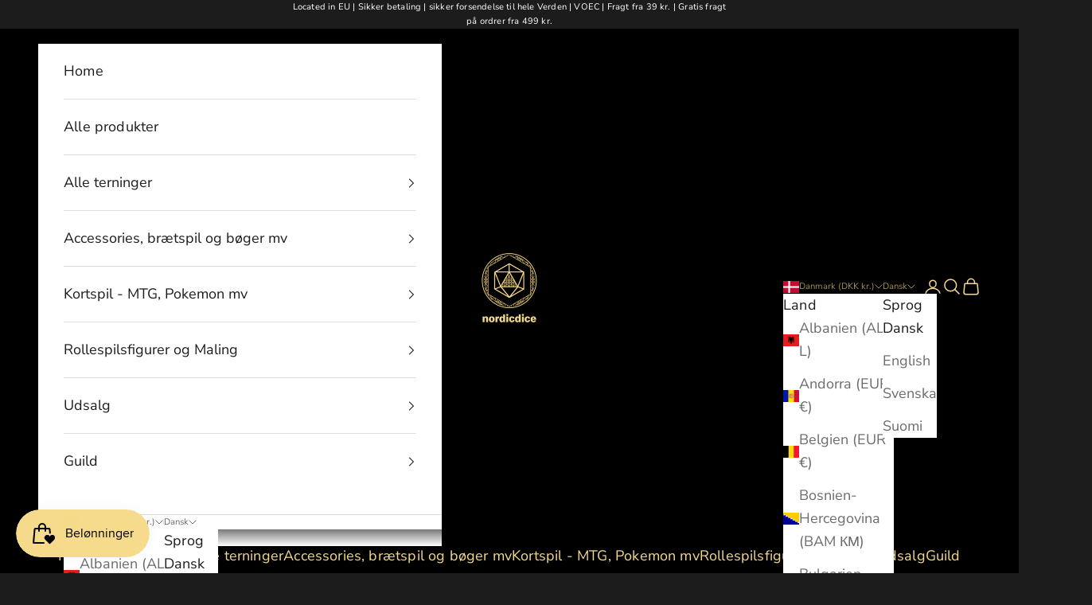

--- FILE ---
content_type: text/html; charset=utf-8
request_url: https://nordicdice.com/collections/nyeste-produkter
body_size: 54265
content:
<!doctype html>

<html lang="da" dir="ltr">
  <head>
    <meta charset="utf-8">
    <meta name="viewport" content="width=device-width, initial-scale=1.0, height=device-height, minimum-scale=1.0, maximum-scale=5.0">
  
    <!-- Google Tag Manager -->
    <script async crossorigin fetchpriority="high" src="/cdn/shopifycloud/importmap-polyfill/es-modules-shim.2.4.0.js"></script>
<script>(function(w,d,s,l,i){w[l]=w[l]||[];w[l].push({'gtm.start':
    new Date().getTime(),event:'gtm.js'});var f=d.getElementsByTagName(s)[0],
    j=d.createElement(s),dl=l!='dataLayer'?'&l='+l:'';j.async=true;j.src=
    'https://www.googletagmanager.com/gtm.js?id='+i+dl;f.parentNode.insertBefore(j,f);
    })(window,document,'script','dataLayer','GTM-KDTFNXR');</script>
    <!-- End Google Tag Manager --><link rel="canonical" href="https://nordicdice.com/collections/nyeste-produkter"><link rel="shortcut icon" href="//nordicdice.com/cdn/shop/files/logogoldnot_90801869-14c4-4771-aa07-a8651de006b0.png?v=1717373400&width=96">
      <link rel="apple-touch-icon" href="//nordicdice.com/cdn/shop/files/logogoldnot_90801869-14c4-4771-aa07-a8651de006b0.png?v=1717373400&width=180"><link rel="preconnect" href="https://fonts.shopifycdn.com" crossorigin><link rel="preload" href="//nordicdice.com/cdn/fonts/nunito_sans/nunitosans_n4.0276fe080df0ca4e6a22d9cb55aed3ed5ba6b1da.woff2" as="font" type="font/woff2" crossorigin><meta property="og:type" content="website">
  <meta property="og:title" content="Nyeste terninger"><meta property="og:description" content="Se vores udvalg af nyeste rollespilsterninger.    "><meta property="og:url" content="https://nordicdice.com/collections/nyeste-produkter">
<meta property="og:site_name" content="NordicDice"><meta name="twitter:card" content="summary"><meta name="twitter:title" content="Nyeste terninger">
  <meta name="twitter:description" content="Se vores udvalg af nyeste rollespilsterninger.    "><script type="application/ld+json">
  {
    "@context": "https://schema.org",
    "@type": "BreadcrumbList",
    "itemListElement": [{
        "@type": "ListItem",
        "position": 1,
        "name": "Startside",
        "item": "https://nordicdice.com"
      },{
            "@type": "ListItem",
            "position": 2,
            "name": "Nyeste terninger",
            "item": "https://nordicdice.com/collections/nyeste-produkter"
          }]
  }
</script><style>/* Typography (heading) */
  

/* Typography (body) */
  @font-face {
  font-family: "Nunito Sans";
  font-weight: 400;
  font-style: normal;
  font-display: fallback;
  src: url("//nordicdice.com/cdn/fonts/nunito_sans/nunitosans_n4.0276fe080df0ca4e6a22d9cb55aed3ed5ba6b1da.woff2") format("woff2"),
       url("//nordicdice.com/cdn/fonts/nunito_sans/nunitosans_n4.b4964bee2f5e7fd9c3826447e73afe2baad607b7.woff") format("woff");
}

@font-face {
  font-family: "Nunito Sans";
  font-weight: 400;
  font-style: italic;
  font-display: fallback;
  src: url("//nordicdice.com/cdn/fonts/nunito_sans/nunitosans_i4.6e408730afac1484cf297c30b0e67c86d17fc586.woff2") format("woff2"),
       url("//nordicdice.com/cdn/fonts/nunito_sans/nunitosans_i4.c9b6dcbfa43622b39a5990002775a8381942ae38.woff") format("woff");
}

@font-face {
  font-family: "Nunito Sans";
  font-weight: 700;
  font-style: normal;
  font-display: fallback;
  src: url("//nordicdice.com/cdn/fonts/nunito_sans/nunitosans_n7.25d963ed46da26098ebeab731e90d8802d989fa5.woff2") format("woff2"),
       url("//nordicdice.com/cdn/fonts/nunito_sans/nunitosans_n7.d32e3219b3d2ec82285d3027bd673efc61a996c8.woff") format("woff");
}

@font-face {
  font-family: "Nunito Sans";
  font-weight: 700;
  font-style: italic;
  font-display: fallback;
  src: url("//nordicdice.com/cdn/fonts/nunito_sans/nunitosans_i7.8c1124729eec046a321e2424b2acf328c2c12139.woff2") format("woff2"),
       url("//nordicdice.com/cdn/fonts/nunito_sans/nunitosans_i7.af4cda04357273e0996d21184432bcb14651a64d.woff") format("woff");
}

:root {
    /* Container */
    --container-max-width: 100%;
    --container-xxs-max-width: 27.5rem; /* 440px */
    --container-xs-max-width: 42.5rem; /* 680px */
    --container-sm-max-width: 61.25rem; /* 980px */
    --container-md-max-width: 71.875rem; /* 1150px */
    --container-lg-max-width: 78.75rem; /* 1260px */
    --container-xl-max-width: 85rem; /* 1360px */
    --container-gutter: 1.25rem;

    --section-vertical-spacing: 2.5rem;
    --section-vertical-spacing-tight:2.5rem;

    --section-stack-gap:2.25rem;
    --section-stack-gap-tight:2.25rem;

    /* Form settings */
    --form-gap: 1.25rem; /* Gap between fieldset and submit button */
    --fieldset-gap: 1rem; /* Gap between each form input within a fieldset */
    --form-control-gap: 0.625rem; /* Gap between input and label (ignored for floating label) */
    --checkbox-control-gap: 0.75rem; /* Horizontal gap between checkbox and its associated label */
    --input-padding-block: 0.65rem; /* Vertical padding for input, textarea and native select */
    --input-padding-inline: 0.8rem; /* Horizontal padding for input, textarea and native select */
    --checkbox-size: 0.875rem; /* Size (width and height) for checkbox */

    /* Other sizes */
    --sticky-area-height: calc(var(--announcement-bar-is-sticky, 0) * var(--announcement-bar-height, 0px) + var(--header-is-sticky, 0) * var(--header-is-visible, 1) * var(--header-height, 0px));

    /* RTL support */
    --transform-logical-flip: 1;
    --transform-origin-start: left;
    --transform-origin-end: right;

    /**
     * ---------------------------------------------------------------------
     * TYPOGRAPHY
     * ---------------------------------------------------------------------
     */

    /* Font properties */
    --heading-font-family: "system_ui", -apple-system, 'Segoe UI', Roboto, 'Helvetica Neue', 'Noto Sans', 'Liberation Sans', Arial, sans-serif, 'Apple Color Emoji', 'Segoe UI Emoji', 'Segoe UI Symbol', 'Noto Color Emoji';
    --heading-font-weight: 400;
    --heading-font-style: normal;
    --heading-text-transform: uppercase;
    --heading-letter-spacing: 0.2em;
    --text-font-family: "Nunito Sans", sans-serif;
    --text-font-weight: 400;
    --text-font-style: normal;
    --text-letter-spacing: 0.01em;
    --button-font: var(--text-font-style) var(--text-font-weight) var(--text-sm) / 1.65 var(--text-font-family);
    --button-text-transform: uppercase;
    --button-letter-spacing: 0.2em;

    /* Font sizes */--text-heading-size-factor: 1.3;
    --text-h1: max(0.6875rem, clamp(1.375rem, 1.146341463414634rem + 0.975609756097561vw, 2rem) * var(--text-heading-size-factor));
    --text-h2: max(0.6875rem, clamp(1.25rem, 1.0670731707317074rem + 0.7804878048780488vw, 1.75rem) * var(--text-heading-size-factor));
    --text-h3: max(0.6875rem, clamp(1.125rem, 1.0335365853658536rem + 0.3902439024390244vw, 1.375rem) * var(--text-heading-size-factor));
    --text-h4: max(0.6875rem, clamp(1rem, 0.9542682926829268rem + 0.1951219512195122vw, 1.125rem) * var(--text-heading-size-factor));
    --text-h5: calc(0.875rem * var(--text-heading-size-factor));
    --text-h6: calc(0.75rem * var(--text-heading-size-factor));

    --text-xs: 0.75rem;
    --text-sm: 0.8125rem;
    --text-base: 0.875rem;
    --text-lg: 1.0rem;
    --text-xl: 1.25rem;

    /* Rounded variables (used for border radius) */
    --rounded-full: 9999px;
    --button-border-radius: 0.0rem;
    --input-border-radius: 0.0rem;

    /* Box shadow */
    --shadow-sm: 0 2px 8px rgb(0 0 0 / 0.05);
    --shadow: 0 5px 15px rgb(0 0 0 / 0.05);
    --shadow-md: 0 5px 30px rgb(0 0 0 / 0.05);
    --shadow-block: px px px rgb(var(--text-primary) / 0.0);

    /**
     * ---------------------------------------------------------------------
     * OTHER
     * ---------------------------------------------------------------------
     */

    --checkmark-svg-url: url(//nordicdice.com/cdn/shop/t/28/assets/checkmark.svg?v=184380698634562560561756121652);
    --cursor-zoom-in-svg-url: url(//nordicdice.com/cdn/shop/t/28/assets/cursor-zoom-in.svg?v=26732849034938578401756121651);
  }

  [dir="rtl"]:root {
    /* RTL support */
    --transform-logical-flip: -1;
    --transform-origin-start: right;
    --transform-origin-end: left;
  }

  @media screen and (min-width: 700px) {
    :root {
      /* Typography (font size) */
      --text-xs: 1.0rem;
      --text-sm: 1.0625rem;
      --text-base: 1.125rem;
      --text-lg: 1.25rem;
      --text-xl: 1.375rem;

      /* Spacing settings */
      --container-gutter: 2rem;
    }
  }

  @media screen and (min-width: 1000px) {
    :root {
      /* Spacing settings */
      --container-gutter: 3rem;

      --section-vertical-spacing: 4rem;
      --section-vertical-spacing-tight: 4rem;

      --section-stack-gap:3rem;
      --section-stack-gap-tight:3rem;
    }
  }:root {/* Overlay used for modal */
    --page-overlay: 0 0 0 / 0.4;

    /* We use the first scheme background as default */
    --page-background: ;

    /* Product colors */
    --on-sale-text: 221 29 29;
    --on-sale-badge-background: 221 29 29;
    --on-sale-badge-text: 255 255 255;
    --sold-out-badge-background: 239 239 239;
    --sold-out-badge-text: 0 0 0 / 0.65;
    --custom-badge-background: 28 28 28;
    --custom-badge-text: 255 255 255;
    --star-color: 28 28 28;

    /* Status colors */
    --success-background: 212 227 203;
    --success-text: 48 122 7;
    --warning-background: 253 241 224;
    --warning-text: 237 138 0;
    --error-background: 243 204 204;
    --error-text: 203 43 43;
  }.color-scheme--scheme-1 {
      /* Color settings */--accent: 245 219 139;
      --text-color: 255 255 255;
      --background: 28 28 28 / 1.0;
      --background-without-opacity: 28 28 28;
      --background-gradient: ;--border-color: 62 62 62;/* Button colors */
      --button-background: 245 219 139;
      --button-text-color: 28 28 28;

      /* Circled buttons */
      --circle-button-background: 255 255 255;
      --circle-button-text-color: 28 28 28;
    }.shopify-section:has(.section-spacing.color-scheme--bg-c1f8cb21047e4797e94d0969dc5d1e44) + .shopify-section:has(.section-spacing.color-scheme--bg-c1f8cb21047e4797e94d0969dc5d1e44:not(.bordered-section)) .section-spacing {
      padding-block-start: 0;
    }.color-scheme--scheme-2 {
      /* Color settings */--accent: 28 28 28;
      --text-color: 28 28 28;
      --background: 255 255 255 / 1.0;
      --background-without-opacity: 255 255 255;
      --background-gradient: ;--border-color: 221 221 221;/* Button colors */
      --button-background: 28 28 28;
      --button-text-color: 255 255 255;

      /* Circled buttons */
      --circle-button-background: 255 255 255;
      --circle-button-text-color: 28 28 28;
    }.shopify-section:has(.section-spacing.color-scheme--bg-54922f2e920ba8346f6dc0fba343d673) + .shopify-section:has(.section-spacing.color-scheme--bg-54922f2e920ba8346f6dc0fba343d673:not(.bordered-section)) .section-spacing {
      padding-block-start: 0;
    }.color-scheme--scheme-3 {
      /* Color settings */--accent: 255 255 255;
      --text-color: 255 255 255;
      --background: 28 28 28 / 1.0;
      --background-without-opacity: 28 28 28;
      --background-gradient: ;--border-color: 62 62 62;/* Button colors */
      --button-background: 255 255 255;
      --button-text-color: 28 28 28;

      /* Circled buttons */
      --circle-button-background: 255 255 255;
      --circle-button-text-color: 28 28 28;
    }.shopify-section:has(.section-spacing.color-scheme--bg-c1f8cb21047e4797e94d0969dc5d1e44) + .shopify-section:has(.section-spacing.color-scheme--bg-c1f8cb21047e4797e94d0969dc5d1e44:not(.bordered-section)) .section-spacing {
      padding-block-start: 0;
    }.color-scheme--scheme-4 {
      /* Color settings */--accent: 245 219 139;
      --text-color: 245 219 139;
      --background: 0 0 0 / 0.0;
      --background-without-opacity: 0 0 0;
      --background-gradient: ;--border-color: 245 219 139;/* Button colors */
      --button-background: 245 219 139;
      --button-text-color: 28 28 28;

      /* Circled buttons */
      --circle-button-background: 255 255 255;
      --circle-button-text-color: 28 28 28;
    }.shopify-section:has(.section-spacing.color-scheme--bg-3671eee015764974ee0aef1536023e0f) + .shopify-section:has(.section-spacing.color-scheme--bg-3671eee015764974ee0aef1536023e0f:not(.bordered-section)) .section-spacing {
      padding-block-start: 0;
    }.color-scheme--scheme-4d79ccbd-6086-4795-8465-a695d9f353ed {
      /* Color settings */--accent: 0 0 0;
      --text-color: 2 0 0;
      --background: 228 185 54 / 1.0;
      --background-without-opacity: 228 185 54;
      --background-gradient: ;--border-color: 194 157 46;/* Button colors */
      --button-background: 0 0 0;
      --button-text-color: 0 0 0;

      /* Circled buttons */
      --circle-button-background: 255 255 255;
      --circle-button-text-color: 28 28 28;
    }.shopify-section:has(.section-spacing.color-scheme--bg-39838d9b767708139b0feaa89cead810) + .shopify-section:has(.section-spacing.color-scheme--bg-39838d9b767708139b0feaa89cead810:not(.bordered-section)) .section-spacing {
      padding-block-start: 0;
    }.color-scheme--scheme-141062c6-f24f-4108-8177-79d8993a3d52 {
      /* Color settings */--accent: 245 219 139;
      --text-color: 245 219 139;
      --background: 0 0 0 / 1.0;
      --background-without-opacity: 0 0 0;
      --background-gradient: ;--border-color: 37 33 21;/* Button colors */
      --button-background: 245 219 139;
      --button-text-color: 28 28 28;

      /* Circled buttons */
      --circle-button-background: 255 255 255;
      --circle-button-text-color: 28 28 28;
    }.shopify-section:has(.section-spacing.color-scheme--bg-77e774e6cc4d94d6a32f6256f02d9552) + .shopify-section:has(.section-spacing.color-scheme--bg-77e774e6cc4d94d6a32f6256f02d9552:not(.bordered-section)) .section-spacing {
      padding-block-start: 0;
    }.color-scheme--dialog {
      /* Color settings */--accent: 28 28 28;
      --text-color: 28 28 28;
      --background: 255 255 255 / 1.0;
      --background-without-opacity: 255 255 255;
      --background-gradient: ;--border-color: 221 221 221;/* Button colors */
      --button-background: 28 28 28;
      --button-text-color: 255 255 255;

      /* Circled buttons */
      --circle-button-background: 255 255 255;
      --circle-button-text-color: 28 28 28;
    }
</style><script>
  // This allows to expose several variables to the global scope, to be used in scripts
  window.themeVariables = {
    settings: {
      showPageTransition: null,
      pageType: "collection",
      moneyFormat: "{{amount_with_comma_separator}} kr",
      moneyWithCurrencyFormat: "{{amount_with_comma_separator}} DKK",
      currencyCodeEnabled: true,
      cartType: "drawer",
      staggerMenuApparition: true
    },

    strings: {
      addedToCart: "Føjet til din indkøbskurv!",
      closeGallery: "Luk gallery",
      zoomGallery: "Zoom",
      errorGallery: "Billede kunne ikke indlæses",
      shippingEstimatorNoResults: "Beklager, vi sender ikke til din adresse.",
      shippingEstimatorOneResult: "Der er én leveringspris for din adresse:",
      shippingEstimatorMultipleResults: "Der er flere leveringspriser for din adresse:",
      shippingEstimatorError: "Der opstod en eller flere fejl under hentning af leveringspriser:",
      next: "Næste",
      previous: "Forrige"
    },

    mediaQueries: {
      'sm': 'screen and (min-width: 700px)',
      'md': 'screen and (min-width: 1000px)',
      'lg': 'screen and (min-width: 1150px)',
      'xl': 'screen and (min-width: 1400px)',
      '2xl': 'screen and (min-width: 1600px)',
      'sm-max': 'screen and (max-width: 699px)',
      'md-max': 'screen and (max-width: 999px)',
      'lg-max': 'screen and (max-width: 1149px)',
      'xl-max': 'screen and (max-width: 1399px)',
      '2xl-max': 'screen and (max-width: 1599px)',
      'motion-safe': '(prefers-reduced-motion: no-preference)',
      'motion-reduce': '(prefers-reduced-motion: reduce)',
      'supports-hover': 'screen and (pointer: fine)',
      'supports-touch': 'screen and (hover: none)'
    }
  };</script><script type="importmap">{
        "imports": {
          "vendor": "//nordicdice.com/cdn/shop/t/28/assets/vendor.min.js?v=118757129943152772801756121628",
          "theme": "//nordicdice.com/cdn/shop/t/28/assets/theme.js?v=120831487839789910711756121628",
          "photoswipe": "//nordicdice.com/cdn/shop/t/28/assets/photoswipe.min.js?v=13374349288281597431756121628"
        }
      }
    </script>

    <script type="module" src="//nordicdice.com/cdn/shop/t/28/assets/vendor.min.js?v=118757129943152772801756121628"></script>
    <script type="module" src="//nordicdice.com/cdn/shop/t/28/assets/theme.js?v=120831487839789910711756121628"></script>

    <script>window.performance && window.performance.mark && window.performance.mark('shopify.content_for_header.start');</script><meta name="google-site-verification" content="ubNeZadrub3_Q9Y-Gi6-d_dler_HFvOINkou0vuP9YM">
<meta name="facebook-domain-verification" content="uimripf8wksrg7lhykw4x9al6n7zqh">
<meta name="facebook-domain-verification" content="vts9do9opsn86d11nh8pkqyr2sc9u8">
<meta name="facebook-domain-verification" content="dtnvhyky3b9oc8xdg0misnasvef3js">
<meta id="shopify-digital-wallet" name="shopify-digital-wallet" content="/62108598514/digital_wallets/dialog">
<meta name="shopify-checkout-api-token" content="38ce62f930bc5fcc752cc1f6ee8fee30">
<meta id="in-context-paypal-metadata" data-shop-id="62108598514" data-venmo-supported="false" data-environment="production" data-locale="en_US" data-paypal-v4="true" data-currency="DKK">
<link rel="alternate" type="application/atom+xml" title="Feed" href="/collections/nyeste-produkter.atom" />
<link rel="next" href="/collections/nyeste-produkter?page=2">
<link rel="alternate" hreflang="x-default" href="https://nordicdice.com/collections/nyeste-produkter">
<link rel="alternate" hreflang="en" href="https://nordicdice.com/en/collections/nyeste-produkter">
<link rel="alternate" hreflang="sv" href="https://nordicdice.com/sv/collections/nyeste-produkter">
<link rel="alternate" hreflang="fi" href="https://nordicdice.com/fi/collections/nyeste-produkter">
<link rel="alternate" hreflang="en-CA" href="https://nordicdice.com/en-en/collections/nyeste-produkter">
<link rel="alternate" hreflang="da-CA" href="https://nordicdice.com/da-en/collections/nyeste-produkter">
<link rel="alternate" hreflang="en-FR" href="https://nordicdice.com/en-en/collections/nyeste-produkter">
<link rel="alternate" hreflang="da-FR" href="https://nordicdice.com/da-en/collections/nyeste-produkter">
<link rel="alternate" hreflang="en-IE" href="https://nordicdice.com/en-en/collections/nyeste-produkter">
<link rel="alternate" hreflang="da-IE" href="https://nordicdice.com/da-en/collections/nyeste-produkter">
<link rel="alternate" hreflang="en-IT" href="https://nordicdice.com/en-en/collections/nyeste-produkter">
<link rel="alternate" hreflang="da-IT" href="https://nordicdice.com/da-en/collections/nyeste-produkter">
<link rel="alternate" hreflang="en-HU" href="https://nordicdice.com/en-en/collections/nyeste-produkter">
<link rel="alternate" hreflang="da-HU" href="https://nordicdice.com/da-en/collections/nyeste-produkter">
<link rel="alternate" hreflang="en-MC" href="https://nordicdice.com/en-en/collections/nyeste-produkter">
<link rel="alternate" hreflang="da-MC" href="https://nordicdice.com/da-en/collections/nyeste-produkter">
<link rel="alternate" hreflang="en-AL" href="https://nordicdice.com/en-en/collections/nyeste-produkter">
<link rel="alternate" hreflang="da-AL" href="https://nordicdice.com/da-en/collections/nyeste-produkter">
<link rel="alternate" hreflang="en-AD" href="https://nordicdice.com/en-en/collections/nyeste-produkter">
<link rel="alternate" hreflang="da-AD" href="https://nordicdice.com/da-en/collections/nyeste-produkter">
<link rel="alternate" hreflang="en-BY" href="https://nordicdice.com/en-en/collections/nyeste-produkter">
<link rel="alternate" hreflang="da-BY" href="https://nordicdice.com/da-en/collections/nyeste-produkter">
<link rel="alternate" hreflang="en-BA" href="https://nordicdice.com/en-en/collections/nyeste-produkter">
<link rel="alternate" hreflang="da-BA" href="https://nordicdice.com/da-en/collections/nyeste-produkter">
<link rel="alternate" hreflang="en-BG" href="https://nordicdice.com/en-en/collections/nyeste-produkter">
<link rel="alternate" hreflang="da-BG" href="https://nordicdice.com/da-en/collections/nyeste-produkter">
<link rel="alternate" hreflang="en-EE" href="https://nordicdice.com/en-en/collections/nyeste-produkter">
<link rel="alternate" hreflang="da-EE" href="https://nordicdice.com/da-en/collections/nyeste-produkter">
<link rel="alternate" hreflang="en-FO" href="https://nordicdice.com/en-en/collections/nyeste-produkter">
<link rel="alternate" hreflang="da-FO" href="https://nordicdice.com/da-en/collections/nyeste-produkter">
<link rel="alternate" hreflang="en-GR" href="https://nordicdice.com/en-en/collections/nyeste-produkter">
<link rel="alternate" hreflang="da-GR" href="https://nordicdice.com/da-en/collections/nyeste-produkter">
<link rel="alternate" hreflang="en-IS" href="https://nordicdice.com/en-en/collections/nyeste-produkter">
<link rel="alternate" hreflang="da-IS" href="https://nordicdice.com/da-en/collections/nyeste-produkter">
<link rel="alternate" hreflang="en-ES" href="https://nordicdice.com/en-en/collections/nyeste-produkter">
<link rel="alternate" hreflang="da-ES" href="https://nordicdice.com/da-en/collections/nyeste-produkter">
<link rel="alternate" hreflang="en-SI" href="https://nordicdice.com/en-en/collections/nyeste-produkter">
<link rel="alternate" hreflang="da-SI" href="https://nordicdice.com/da-en/collections/nyeste-produkter">
<link rel="alternate" hreflang="no-NO" href="https://nordicdice.com/no-no/collections/nyeste-produkter">
<link rel="alternate" hreflang="en-NO" href="https://nordicdice.com/en-no/collections/nyeste-produkter">
<link rel="alternate" hreflang="da-NO" href="https://nordicdice.com/da-no/collections/nyeste-produkter">
<link rel="alternate" hreflang="sv-NO" href="https://nordicdice.com/sv-no/collections/nyeste-produkter">
<link rel="alternate" hreflang="en-NL" href="https://nordicdice.com/en-nl/collections/nyeste-produkter">
<link rel="alternate" hreflang="de-NL" href="https://nordicdice.com/de-nl/collections/nyeste-produkter">
<link rel="alternate" hreflang="en-GB" href="https://nordicdice.com/en-uk/collections/nyeste-produkter">
<link rel="alternate" hreflang="sv-GB" href="https://nordicdice.com/sv-uk/collections/nyeste-produkter">
<link rel="alternate" hreflang="da-GB" href="https://nordicdice.com/da-uk/collections/nyeste-produkter">
<link rel="alternate" hreflang="en-AT" href="https://nordicdice.com/en-eu/collections/nyeste-produkter">
<link rel="alternate" hreflang="sv-AT" href="https://nordicdice.com/sv-eu/collections/nyeste-produkter">
<link rel="alternate" hreflang="da-AT" href="https://nordicdice.com/da-eu/collections/nyeste-produkter">
<link rel="alternate" hreflang="fi-AT" href="https://nordicdice.com/fi-eu/collections/nyeste-produkter">
<link rel="alternate" hreflang="en-CZ" href="https://nordicdice.com/en-eu/collections/nyeste-produkter">
<link rel="alternate" hreflang="sv-CZ" href="https://nordicdice.com/sv-eu/collections/nyeste-produkter">
<link rel="alternate" hreflang="da-CZ" href="https://nordicdice.com/da-eu/collections/nyeste-produkter">
<link rel="alternate" hreflang="fi-CZ" href="https://nordicdice.com/fi-eu/collections/nyeste-produkter">
<link rel="alternate" hreflang="en-SK" href="https://nordicdice.com/en-eu/collections/nyeste-produkter">
<link rel="alternate" hreflang="sv-SK" href="https://nordicdice.com/sv-eu/collections/nyeste-produkter">
<link rel="alternate" hreflang="da-SK" href="https://nordicdice.com/da-eu/collections/nyeste-produkter">
<link rel="alternate" hreflang="fi-SK" href="https://nordicdice.com/fi-eu/collections/nyeste-produkter">
<link rel="alternate" hreflang="en-PL" href="https://nordicdice.com/en-eu/collections/nyeste-produkter">
<link rel="alternate" hreflang="sv-PL" href="https://nordicdice.com/sv-eu/collections/nyeste-produkter">
<link rel="alternate" hreflang="da-PL" href="https://nordicdice.com/da-eu/collections/nyeste-produkter">
<link rel="alternate" hreflang="fi-PL" href="https://nordicdice.com/fi-eu/collections/nyeste-produkter">
<link rel="alternate" hreflang="en-LU" href="https://nordicdice.com/en-eu/collections/nyeste-produkter">
<link rel="alternate" hreflang="sv-LU" href="https://nordicdice.com/sv-eu/collections/nyeste-produkter">
<link rel="alternate" hreflang="da-LU" href="https://nordicdice.com/da-eu/collections/nyeste-produkter">
<link rel="alternate" hreflang="fi-LU" href="https://nordicdice.com/fi-eu/collections/nyeste-produkter">
<link rel="alternate" hreflang="en-PT" href="https://nordicdice.com/en-eu/collections/nyeste-produkter">
<link rel="alternate" hreflang="sv-PT" href="https://nordicdice.com/sv-eu/collections/nyeste-produkter">
<link rel="alternate" hreflang="da-PT" href="https://nordicdice.com/da-eu/collections/nyeste-produkter">
<link rel="alternate" hreflang="fi-PT" href="https://nordicdice.com/fi-eu/collections/nyeste-produkter">
<link rel="alternate" hreflang="en-RO" href="https://nordicdice.com/en-eu/collections/nyeste-produkter">
<link rel="alternate" hreflang="sv-RO" href="https://nordicdice.com/sv-eu/collections/nyeste-produkter">
<link rel="alternate" hreflang="da-RO" href="https://nordicdice.com/da-eu/collections/nyeste-produkter">
<link rel="alternate" hreflang="fi-RO" href="https://nordicdice.com/fi-eu/collections/nyeste-produkter">
<link rel="alternate" hreflang="en-CH" href="https://nordicdice.com/en-eu/collections/nyeste-produkter">
<link rel="alternate" hreflang="sv-CH" href="https://nordicdice.com/sv-eu/collections/nyeste-produkter">
<link rel="alternate" hreflang="da-CH" href="https://nordicdice.com/da-eu/collections/nyeste-produkter">
<link rel="alternate" hreflang="fi-CH" href="https://nordicdice.com/fi-eu/collections/nyeste-produkter">
<link rel="alternate" hreflang="en-UA" href="https://nordicdice.com/en-eu/collections/nyeste-produkter">
<link rel="alternate" hreflang="sv-UA" href="https://nordicdice.com/sv-eu/collections/nyeste-produkter">
<link rel="alternate" hreflang="da-UA" href="https://nordicdice.com/da-eu/collections/nyeste-produkter">
<link rel="alternate" hreflang="fi-UA" href="https://nordicdice.com/fi-eu/collections/nyeste-produkter">
<link rel="alternate" hreflang="en-ME" href="https://nordicdice.com/en-eu/collections/nyeste-produkter">
<link rel="alternate" hreflang="sv-ME" href="https://nordicdice.com/sv-eu/collections/nyeste-produkter">
<link rel="alternate" hreflang="da-ME" href="https://nordicdice.com/da-eu/collections/nyeste-produkter">
<link rel="alternate" hreflang="fi-ME" href="https://nordicdice.com/fi-eu/collections/nyeste-produkter">
<link rel="alternate" hreflang="en-MD" href="https://nordicdice.com/en-eu/collections/nyeste-produkter">
<link rel="alternate" hreflang="sv-MD" href="https://nordicdice.com/sv-eu/collections/nyeste-produkter">
<link rel="alternate" hreflang="da-MD" href="https://nordicdice.com/da-eu/collections/nyeste-produkter">
<link rel="alternate" hreflang="fi-MD" href="https://nordicdice.com/fi-eu/collections/nyeste-produkter">
<link rel="alternate" hreflang="en-MT" href="https://nordicdice.com/en-eu/collections/nyeste-produkter">
<link rel="alternate" hreflang="sv-MT" href="https://nordicdice.com/sv-eu/collections/nyeste-produkter">
<link rel="alternate" hreflang="da-MT" href="https://nordicdice.com/da-eu/collections/nyeste-produkter">
<link rel="alternate" hreflang="fi-MT" href="https://nordicdice.com/fi-eu/collections/nyeste-produkter">
<link rel="alternate" hreflang="en-MK" href="https://nordicdice.com/en-eu/collections/nyeste-produkter">
<link rel="alternate" hreflang="sv-MK" href="https://nordicdice.com/sv-eu/collections/nyeste-produkter">
<link rel="alternate" hreflang="da-MK" href="https://nordicdice.com/da-eu/collections/nyeste-produkter">
<link rel="alternate" hreflang="fi-MK" href="https://nordicdice.com/fi-eu/collections/nyeste-produkter">
<link rel="alternate" hreflang="en-LT" href="https://nordicdice.com/en-eu/collections/nyeste-produkter">
<link rel="alternate" hreflang="sv-LT" href="https://nordicdice.com/sv-eu/collections/nyeste-produkter">
<link rel="alternate" hreflang="da-LT" href="https://nordicdice.com/da-eu/collections/nyeste-produkter">
<link rel="alternate" hreflang="fi-LT" href="https://nordicdice.com/fi-eu/collections/nyeste-produkter">
<link rel="alternate" hreflang="en-LI" href="https://nordicdice.com/en-eu/collections/nyeste-produkter">
<link rel="alternate" hreflang="sv-LI" href="https://nordicdice.com/sv-eu/collections/nyeste-produkter">
<link rel="alternate" hreflang="da-LI" href="https://nordicdice.com/da-eu/collections/nyeste-produkter">
<link rel="alternate" hreflang="fi-LI" href="https://nordicdice.com/fi-eu/collections/nyeste-produkter">
<link rel="alternate" hreflang="en-LV" href="https://nordicdice.com/en-eu/collections/nyeste-produkter">
<link rel="alternate" hreflang="sv-LV" href="https://nordicdice.com/sv-eu/collections/nyeste-produkter">
<link rel="alternate" hreflang="da-LV" href="https://nordicdice.com/da-eu/collections/nyeste-produkter">
<link rel="alternate" hreflang="fi-LV" href="https://nordicdice.com/fi-eu/collections/nyeste-produkter">
<link rel="alternate" hreflang="en-XK" href="https://nordicdice.com/en-eu/collections/nyeste-produkter">
<link rel="alternate" hreflang="sv-XK" href="https://nordicdice.com/sv-eu/collections/nyeste-produkter">
<link rel="alternate" hreflang="da-XK" href="https://nordicdice.com/da-eu/collections/nyeste-produkter">
<link rel="alternate" hreflang="fi-XK" href="https://nordicdice.com/fi-eu/collections/nyeste-produkter">
<link rel="alternate" hreflang="en-JE" href="https://nordicdice.com/en-eu/collections/nyeste-produkter">
<link rel="alternate" hreflang="sv-JE" href="https://nordicdice.com/sv-eu/collections/nyeste-produkter">
<link rel="alternate" hreflang="da-JE" href="https://nordicdice.com/da-eu/collections/nyeste-produkter">
<link rel="alternate" hreflang="fi-JE" href="https://nordicdice.com/fi-eu/collections/nyeste-produkter">
<link rel="alternate" hreflang="en-IM" href="https://nordicdice.com/en-eu/collections/nyeste-produkter">
<link rel="alternate" hreflang="sv-IM" href="https://nordicdice.com/sv-eu/collections/nyeste-produkter">
<link rel="alternate" hreflang="da-IM" href="https://nordicdice.com/da-eu/collections/nyeste-produkter">
<link rel="alternate" hreflang="fi-IM" href="https://nordicdice.com/fi-eu/collections/nyeste-produkter">
<link rel="alternate" hreflang="en-GG" href="https://nordicdice.com/en-eu/collections/nyeste-produkter">
<link rel="alternate" hreflang="sv-GG" href="https://nordicdice.com/sv-eu/collections/nyeste-produkter">
<link rel="alternate" hreflang="da-GG" href="https://nordicdice.com/da-eu/collections/nyeste-produkter">
<link rel="alternate" hreflang="fi-GG" href="https://nordicdice.com/fi-eu/collections/nyeste-produkter">
<link rel="alternate" hreflang="en-GI" href="https://nordicdice.com/en-eu/collections/nyeste-produkter">
<link rel="alternate" hreflang="sv-GI" href="https://nordicdice.com/sv-eu/collections/nyeste-produkter">
<link rel="alternate" hreflang="da-GI" href="https://nordicdice.com/da-eu/collections/nyeste-produkter">
<link rel="alternate" hreflang="fi-GI" href="https://nordicdice.com/fi-eu/collections/nyeste-produkter">
<link rel="alternate" hreflang="sv-SE" href="https://nordicdice.com/sv-se/collections/nyeste-produkter">
<link rel="alternate" hreflang="en-SE" href="https://nordicdice.com/en-se/collections/nyeste-produkter">
<link rel="alternate" hreflang="da-SE" href="https://nordicdice.com/da-se/collections/nyeste-produkter">
<link rel="alternate" hreflang="de-DE" href="https://nordicdice.com/de-de/collections/nyeste-produkter">
<link rel="alternate" hreflang="da-DE" href="https://nordicdice.com/da-de/collections/nyeste-produkter">
<link rel="alternate" hreflang="en-DE" href="https://nordicdice.com/en-de/collections/nyeste-produkter">
<link rel="alternate" hreflang="en-BE" href="https://nordicdice.com/en-be/collections/nyeste-produkter">
<link rel="alternate" hreflang="sv-BE" href="https://nordicdice.com/sv-be/collections/nyeste-produkter">
<link rel="alternate" hreflang="da-BE" href="https://nordicdice.com/da-be/collections/nyeste-produkter">
<link rel="alternate" hreflang="de-BE" href="https://nordicdice.com/de-be/collections/nyeste-produkter">
<link rel="alternate" hreflang="fi-FI" href="https://nordicdice.com/fi-fi/collections/nyeste-produkter">
<link rel="alternate" hreflang="en-FI" href="https://nordicdice.com/en-fi/collections/nyeste-produkter">
<link rel="alternate" hreflang="sv-FI" href="https://nordicdice.com/sv-fi/collections/nyeste-produkter">
<link rel="alternate" hreflang="da-FI" href="https://nordicdice.com/da-fi/collections/nyeste-produkter">
<link rel="alternate" hreflang="en-US" href="https://nordicdice.com/en-us/collections/nyeste-produkter">
<link rel="alternate" hreflang="sv-US" href="https://nordicdice.com/sv-us/collections/nyeste-produkter">
<link rel="alternate" hreflang="fi-US" href="https://nordicdice.com/fi-us/collections/nyeste-produkter">
<link rel="alternate" hreflang="da-US" href="https://nordicdice.com/da-us/collections/nyeste-produkter">
<link rel="alternate" type="application/json+oembed" href="https://nordicdice.com/collections/nyeste-produkter.oembed">
<script async="async" src="/checkouts/internal/preloads.js?locale=da-DK"></script>
<script id="apple-pay-shop-capabilities" type="application/json">{"shopId":62108598514,"countryCode":"DK","currencyCode":"DKK","merchantCapabilities":["supports3DS"],"merchantId":"gid:\/\/shopify\/Shop\/62108598514","merchantName":"NordicDice","requiredBillingContactFields":["postalAddress","email","phone"],"requiredShippingContactFields":["postalAddress","email","phone"],"shippingType":"shipping","supportedNetworks":["visa","maestro","masterCard"],"total":{"type":"pending","label":"NordicDice","amount":"1.00"},"shopifyPaymentsEnabled":true,"supportsSubscriptions":true}</script>
<script id="shopify-features" type="application/json">{"accessToken":"38ce62f930bc5fcc752cc1f6ee8fee30","betas":["rich-media-storefront-analytics"],"domain":"nordicdice.com","predictiveSearch":true,"shopId":62108598514,"locale":"da"}</script>
<script>var Shopify = Shopify || {};
Shopify.shop = "fateofgods.myshopify.com";
Shopify.locale = "da";
Shopify.currency = {"active":"DKK","rate":"1.0"};
Shopify.country = "DK";
Shopify.theme = {"name":"Updated copy of Updated copy of Updated copy of...","id":183145464132,"schema_name":"Prestige","schema_version":"10.9.2","theme_store_id":855,"role":"main"};
Shopify.theme.handle = "null";
Shopify.theme.style = {"id":null,"handle":null};
Shopify.cdnHost = "nordicdice.com/cdn";
Shopify.routes = Shopify.routes || {};
Shopify.routes.root = "/";</script>
<script type="module">!function(o){(o.Shopify=o.Shopify||{}).modules=!0}(window);</script>
<script>!function(o){function n(){var o=[];function n(){o.push(Array.prototype.slice.apply(arguments))}return n.q=o,n}var t=o.Shopify=o.Shopify||{};t.loadFeatures=n(),t.autoloadFeatures=n()}(window);</script>
<script id="shop-js-analytics" type="application/json">{"pageType":"collection"}</script>
<script defer="defer" async type="module" src="//nordicdice.com/cdn/shopifycloud/shop-js/modules/v2/client.init-shop-cart-sync_CU_JLphy.da.esm.js"></script>
<script defer="defer" async type="module" src="//nordicdice.com/cdn/shopifycloud/shop-js/modules/v2/chunk.common_CFz8FXwZ.esm.js"></script>
<script type="module">
  await import("//nordicdice.com/cdn/shopifycloud/shop-js/modules/v2/client.init-shop-cart-sync_CU_JLphy.da.esm.js");
await import("//nordicdice.com/cdn/shopifycloud/shop-js/modules/v2/chunk.common_CFz8FXwZ.esm.js");

  window.Shopify.SignInWithShop?.initShopCartSync?.({"fedCMEnabled":true,"windoidEnabled":true});

</script>
<script>(function() {
  var isLoaded = false;
  function asyncLoad() {
    if (isLoaded) return;
    isLoaded = true;
    var urls = ["https:\/\/ecommplugins-scripts.trustpilot.com\/v2.1\/js\/header.min.js?settings=eyJrZXkiOiJjMEJ0M2lKUmYxSFhhTTFiIiwicyI6InNrdSJ9\u0026shop=fateofgods.myshopify.com","https:\/\/ecommplugins-scripts.trustpilot.com\/v2.1\/js\/success.min.js?settings=eyJrZXkiOiJjMEJ0M2lKUmYxSFhhTTFiIiwicyI6InNrdSIsInQiOlsib3JkZXJzL3BhaWQiLCJ0cnVzdHBpbG90T3JkZXJDb25maXJtZWQiXSwidiI6IiIsImEiOiJTaG9waWZ5LTIwMjEtMDQifQ==\u0026shop=fateofgods.myshopify.com","https:\/\/ecommplugins-trustboxsettings.trustpilot.com\/fateofgods.myshopify.com.js?settings=1740662541985\u0026shop=fateofgods.myshopify.com","https:\/\/widget.trustpilot.com\/bootstrap\/v5\/tp.widget.sync.bootstrap.min.js?shop=fateofgods.myshopify.com","\/\/cdn.shopify.com\/proxy\/2f10ec84384d0fa353f0b2d78d818feebf57c3ba7f3ffdee5ad5fa874fdf721d\/shopify-script-tags.s3.eu-west-1.amazonaws.com\/smartseo\/instantpage.js?shop=fateofgods.myshopify.com\u0026sp-cache-control=cHVibGljLCBtYXgtYWdlPTkwMA","https:\/\/cdn.adtrace.ai\/facebook-track.js?shop=fateofgods.myshopify.com"];
    for (var i = 0; i < urls.length; i++) {
      var s = document.createElement('script');
      s.type = 'text/javascript';
      s.async = true;
      s.src = urls[i];
      var x = document.getElementsByTagName('script')[0];
      x.parentNode.insertBefore(s, x);
    }
  };
  if(window.attachEvent) {
    window.attachEvent('onload', asyncLoad);
  } else {
    window.addEventListener('load', asyncLoad, false);
  }
})();</script>
<script id="__st">var __st={"a":62108598514,"offset":3600,"reqid":"1f5fe00b-42d5-4ac3-a49a-6127ccd64765-1762891535","pageurl":"nordicdice.com\/collections\/nyeste-produkter","u":"b082e3435eae","p":"collection","rtyp":"collection","rid":412570583282};</script>
<script>window.ShopifyPaypalV4VisibilityTracking = true;</script>
<script id="captcha-bootstrap">!function(){'use strict';const t='contact',e='account',n='new_comment',o=[[t,t],['blogs',n],['comments',n],[t,'customer']],c=[[e,'customer_login'],[e,'guest_login'],[e,'recover_customer_password'],[e,'create_customer']],r=t=>t.map((([t,e])=>`form[action*='/${t}']:not([data-nocaptcha='true']) input[name='form_type'][value='${e}']`)).join(','),a=t=>()=>t?[...document.querySelectorAll(t)].map((t=>t.form)):[];function s(){const t=[...o],e=r(t);return a(e)}const i='password',u='form_key',d=['recaptcha-v3-token','g-recaptcha-response','h-captcha-response',i],f=()=>{try{return window.sessionStorage}catch{return}},m='__shopify_v',_=t=>t.elements[u];function p(t,e,n=!1){try{const o=window.sessionStorage,c=JSON.parse(o.getItem(e)),{data:r}=function(t){const{data:e,action:n}=t;return t[m]||n?{data:e,action:n}:{data:t,action:n}}(c);for(const[e,n]of Object.entries(r))t.elements[e]&&(t.elements[e].value=n);n&&o.removeItem(e)}catch(o){console.error('form repopulation failed',{error:o})}}const l='form_type',E='cptcha';function T(t){t.dataset[E]=!0}const w=window,h=w.document,L='Shopify',v='ce_forms',y='captcha';let A=!1;((t,e)=>{const n=(g='f06e6c50-85a8-45c8-87d0-21a2b65856fe',I='https://cdn.shopify.com/shopifycloud/storefront-forms-hcaptcha/ce_storefront_forms_captcha_hcaptcha.v1.5.2.iife.js',D={infoText:'Beskyttet af hCaptcha',privacyText:'Beskyttelse af persondata',termsText:'Vilkår'},(t,e,n)=>{const o=w[L][v],c=o.bindForm;if(c)return c(t,g,e,D).then(n);var r;o.q.push([[t,g,e,D],n]),r=I,A||(h.body.append(Object.assign(h.createElement('script'),{id:'captcha-provider',async:!0,src:r})),A=!0)});var g,I,D;w[L]=w[L]||{},w[L][v]=w[L][v]||{},w[L][v].q=[],w[L][y]=w[L][y]||{},w[L][y].protect=function(t,e){n(t,void 0,e),T(t)},Object.freeze(w[L][y]),function(t,e,n,w,h,L){const[v,y,A,g]=function(t,e,n){const i=e?o:[],u=t?c:[],d=[...i,...u],f=r(d),m=r(i),_=r(d.filter((([t,e])=>n.includes(e))));return[a(f),a(m),a(_),s()]}(w,h,L),I=t=>{const e=t.target;return e instanceof HTMLFormElement?e:e&&e.form},D=t=>v().includes(t);t.addEventListener('submit',(t=>{const e=I(t);if(!e)return;const n=D(e)&&!e.dataset.hcaptchaBound&&!e.dataset.recaptchaBound,o=_(e),c=g().includes(e)&&(!o||!o.value);(n||c)&&t.preventDefault(),c&&!n&&(function(t){try{if(!f())return;!function(t){const e=f();if(!e)return;const n=_(t);if(!n)return;const o=n.value;o&&e.removeItem(o)}(t);const e=Array.from(Array(32),(()=>Math.random().toString(36)[2])).join('');!function(t,e){_(t)||t.append(Object.assign(document.createElement('input'),{type:'hidden',name:u})),t.elements[u].value=e}(t,e),function(t,e){const n=f();if(!n)return;const o=[...t.querySelectorAll(`input[type='${i}']`)].map((({name:t})=>t)),c=[...d,...o],r={};for(const[a,s]of new FormData(t).entries())c.includes(a)||(r[a]=s);n.setItem(e,JSON.stringify({[m]:1,action:t.action,data:r}))}(t,e)}catch(e){console.error('failed to persist form',e)}}(e),e.submit())}));const S=(t,e)=>{t&&!t.dataset[E]&&(n(t,e.some((e=>e===t))),T(t))};for(const o of['focusin','change'])t.addEventListener(o,(t=>{const e=I(t);D(e)&&S(e,y())}));const B=e.get('form_key'),M=e.get(l),P=B&&M;t.addEventListener('DOMContentLoaded',(()=>{const t=y();if(P)for(const e of t)e.elements[l].value===M&&p(e,B);[...new Set([...A(),...v().filter((t=>'true'===t.dataset.shopifyCaptcha))])].forEach((e=>S(e,t)))}))}(h,new URLSearchParams(w.location.search),n,t,e,['guest_login'])})(!0,!0)}();</script>
<script integrity="sha256-52AcMU7V7pcBOXWImdc/TAGTFKeNjmkeM1Pvks/DTgc=" data-source-attribution="shopify.loadfeatures" defer="defer" src="//nordicdice.com/cdn/shopifycloud/storefront/assets/storefront/load_feature-81c60534.js" crossorigin="anonymous"></script>
<script data-source-attribution="shopify.dynamic_checkout.dynamic.init">var Shopify=Shopify||{};Shopify.PaymentButton=Shopify.PaymentButton||{isStorefrontPortableWallets:!0,init:function(){window.Shopify.PaymentButton.init=function(){};var t=document.createElement("script");t.src="https://nordicdice.com/cdn/shopifycloud/portable-wallets/latest/portable-wallets.da.js",t.type="module",document.head.appendChild(t)}};
</script>
<script data-source-attribution="shopify.dynamic_checkout.buyer_consent">
  function portableWalletsHideBuyerConsent(e){var t=document.getElementById("shopify-buyer-consent"),n=document.getElementById("shopify-subscription-policy-button");t&&n&&(t.classList.add("hidden"),t.setAttribute("aria-hidden","true"),n.removeEventListener("click",e))}function portableWalletsShowBuyerConsent(e){var t=document.getElementById("shopify-buyer-consent"),n=document.getElementById("shopify-subscription-policy-button");t&&n&&(t.classList.remove("hidden"),t.removeAttribute("aria-hidden"),n.addEventListener("click",e))}window.Shopify?.PaymentButton&&(window.Shopify.PaymentButton.hideBuyerConsent=portableWalletsHideBuyerConsent,window.Shopify.PaymentButton.showBuyerConsent=portableWalletsShowBuyerConsent);
</script>
<script data-source-attribution="shopify.dynamic_checkout.cart.bootstrap">document.addEventListener("DOMContentLoaded",(function(){function t(){return document.querySelector("shopify-accelerated-checkout-cart, shopify-accelerated-checkout")}if(t())Shopify.PaymentButton.init();else{new MutationObserver((function(e,n){t()&&(Shopify.PaymentButton.init(),n.disconnect())})).observe(document.body,{childList:!0,subtree:!0})}}));
</script>
<script id='scb4127' type='text/javascript' async='' src='https://nordicdice.com/cdn/shopifycloud/privacy-banner/storefront-banner.js'></script><link id="shopify-accelerated-checkout-styles" rel="stylesheet" media="screen" href="https://nordicdice.com/cdn/shopifycloud/portable-wallets/latest/accelerated-checkout-backwards-compat.css" crossorigin="anonymous">
<style id="shopify-accelerated-checkout-cart">
        #shopify-buyer-consent {
  margin-top: 1em;
  display: inline-block;
  width: 100%;
}

#shopify-buyer-consent.hidden {
  display: none;
}

#shopify-subscription-policy-button {
  background: none;
  border: none;
  padding: 0;
  text-decoration: underline;
  font-size: inherit;
  cursor: pointer;
}

#shopify-subscription-policy-button::before {
  box-shadow: none;
}

      </style>

<script>window.performance && window.performance.mark && window.performance.mark('shopify.content_for_header.end');</script>
<link href="//nordicdice.com/cdn/shop/t/28/assets/theme.css?v=111321760005136382531756121628" rel="stylesheet" type="text/css" media="all" /><script type="text/javascript">
    (function(c,l,a,r,i,t,y){
        c[a]=c[a]||function(){(c[a].q=c[a].q||[]).push(arguments)};
        t=l.createElement(r);t.async=1;t.src="https://www.clarity.ms/tag/"+i;
        y=l.getElementsByTagName(r)[0];y.parentNode.insertBefore(t,y);
    })(window, document, "clarity", "script", "qwgi8f1yxa");
</script>
  
  
  
  
  <!-- BEGIN app block: shopify://apps/t-lab-ai-language-translate/blocks/custom_translations/b5b83690-efd4-434d-8c6a-a5cef4019faf --><!-- BEGIN app snippet: custom_translation_scripts --><script>
(()=>{var o=/\([0-9]+?\)$/,x=/\r?\n|\r|\t|\xa0|\u200B|\u200E|&nbsp;| /g,v=/<\/?[a-z][\s\S]*>/i,r=/^(https?:\/\/|\/\/)[^\s/$.?#].[^\s]*$/i,S=/\{\{\s*([a-zA-Z_]\w*)\s*\}\}/g,t=/^(https:)?\/\/cdn\.shopify\.com\/(.+)\.(png|jpe?g|gif|webp|svgz?|bmp|tiff?|ico|avif)/i,e=/^(https:)?\/\/cdn\.shopify\.com/i,a=/\b(?:https?|ftp)?:?\/\/?[^\s\/]+\/[^\s]+\.(?:png|jpe?g|gif|webp|svgz?|bmp|tiff?|ico|avif)\b/i,b=/url\(['"]?(.*?)['"]?\)/,m="__label:",i=document.createElement("textarea"),u={t:["src","data-src","data-source","data-href","data-zoom","data-master","data-bg","base-src"],i:["srcset","data-srcset"],o:["href","data-href"],u:["href","data-href","data-src","data-zoom"]},g=16.67,s=function(n){return n.nodeType===Node.ELEMENT_NODE},l=function(n){return n.nodeType===Node.TEXT_NODE};function T(n){return t.test(n.trim())||a.test(n.trim())}function p(n){return(n=>(n=n.trim(),r.test(n)))(n)||e.test(n.trim())}var c=function(n){return null!=n&&"string"==typeof n&&0===n.trim().length};function k(n){return i.innerHTML=n,i.value}function h(n){return A(k(n))}function A(n){return n.trim().replace(o,"").replace(x,"").trim()}var C=1e3;function H(n){n=n.trim().replace(x,"").replace(/&amp;/g,"&").replace(/&gt;/g,">").replace(/&lt;/g,"<").trim();return n.length>C?_(n):n}function E(n){return n.trim().toLowerCase().replace(/^https:/i,"")}function _(n){for(var r=5381,t=0;t<n.length;t++)r=(r<<5)+r^n.charCodeAt(t);return(r>>>0).toString(36)}function f(n){if("trustedTypes"in window&&"sanitize"in HTMLScriptElement)return HTMLScriptElement.sanitize(n);for(var r=document.createElement("template"),t=(r.innerHTML=n,["SCRIPT","IFRAME","OBJECT","EMBED","LINK","META"]),e=/^(on\w+|srcdoc|style)$/i,a=document.createTreeWalker(r.content,NodeFilter.SHOW_ELEMENT),i=a.nextNode();i;i=a.nextNode()){var o=i;if(t.includes(o.nodeName))o.remove();else for(var u=o.attributes.length-1;0<=u;--u)e.test(o.attributes[u].name)&&o.removeAttribute(o.attributes[u].name)}return r.innerHTML}var w=new Set(["img","picture","button","p","a","input"]),d=["div","span","a","p","h1","h2","h3","h4","h5","h6","ul","ol","li"];function y(n,r){for(var t=0,e=d;t<e.length;t++){var a=e[t];if(n.substring(r,r+a.length+1)==="<"+a)return 1}}function M(n,r,t){void 0===t&&(t=20);for(var e=n,a=0;e&&e.parentElement&&a<t;){for(var i=e.parentElement,o=0,u=r;o<u.length;o++)for(var s=u[o],l=0,c=s.l;l<c.length;l++){var f=c[l];switch(f.type){case"class":for(var d=0,v=i.classList;d<v.length;d++){var m=v[d];if(f.value.test(m))return s.label}break;case"id":if(i.id&&f.value.test(i.id))return s.label;break;case"attribute":if(i.hasAttribute(f.name)){if(!f.value)return s.label;var p=i.getAttribute(f.name);if(p&&f.value.test(p))return s.label}}}e=i,a++}return"unknown"}function z(n,r,t){if(1e3<n.length||1e3<r.length)return n===r;for(var e=0,a=0,i=!1;e<n.length&&a<r.length;){for(;" "===n[e]&&(0===e||">"!==n[e-1]);)e++;for(;" "===r[a]&&(0===a||">"!==r[a-1]);)a++;if(y(n,e)){for(;e<n.length&&">"!==n[e];)e++;for(e++;" "===n[e];)e++}if(y(r,a)){for(;a<r.length&&">"!==r[a];)a++;for(a++;" "===r[a];)a++}var o=((n,r,t)=>{for(var e=[0,0],a=Object.keys(t),i=0;i<a.length;i++){var o=a[i],u=t[o];if(n.startsWith(u,r)){e=[u.length,o.length];break}}return e})(r,a,t),u=o[0];if(u)a+=u,e+=o[1];else{if(n[e]!==r[a])return;i=!0,e++,a++}}return i&&e===n.length&&a===r.length}function j(n,r){var t,e,a;"function"==typeof window.fetch&&"AbortController"in window?(t=new AbortController,e=setTimeout(function(){return t.abort()},3e3),fetch(n,{credentials:"same-origin",signal:t.signal}).then(function(n){return clearTimeout(e),n.ok?n.json():Promise.reject(n)}).then(r).catch(console.error)):((a=new XMLHttpRequest).onreadystatechange=function(){4===a.readyState&&200===a.status&&r(JSON.parse(a.responseText))},a.open("GET",n,!0),a.timeout=3e3,a.send())}function D(){var c=/([^\s]+)\.(png|jpe?g|gif|webp|svgz?|bmp|tiff?|ico|avif)$/i,f=/_(\{width\}x*|\{width\}x\{height\}|\d{3,4}x\d{3,4}|\d{3,4}x|x\d{3,4}|pinco|icon|thumb|small|compact|medium|large|grande|original|master)(_crop_\w+)*(@[2-3]x)*(.progressive)*$/i,d=/^(https?|ftp|file):\/\//i;function t(n){var r,t="".concat(n.path).concat(n.v).concat(null!=(t=n.size)?t:"",".").concat(n.m);return n.p&&(t="".concat(n.path).concat(n.p,"/").concat(n.v).concat(null!=(r=n.size)?r:"",".").concat(n.m)),n.host&&(t="".concat(null!=(r=n.protocol)?r:"","//").concat(n.host).concat(t)),n.g&&(t+=n.g),t}return{h:function(n){var r=!0,t=(d.test(n)||n.startsWith("//")||(r=!1,n="https://example.com"+n),r);n.startsWith("//")&&(t=!1,n="https:"+n);try{new URL(n)}catch(n){return null}var e,a,i,o,u,s,n=new URL(n),l=n.pathname.split("/").filter(function(n){return n});return l.length<1||(a=l.pop(),e=null!=(e=l.pop())?e:null,null===(a=a.match(c)))?null:(s=a[1],a=a[2],i=s.match(f),o=s,(u=null)!==i&&(o=s.substring(0,i.index),u=i[0]),s=0<l.length?"/"+l.join("/")+"/":"/",{protocol:t?n.protocol:null,host:r?n.host:null,path:s,g:n.search,p:e,v:o,size:u,m:a,version:n.searchParams.get("v"),width:n.searchParams.get("width")})},T:t,M:function(n){return(n.p?"/".concat(n.p,"/"):"/").concat(n.v,".").concat(n.m)},S:function(n){return(n.p?"/".concat(n.p,"/"):"/").concat(n.v,".").concat(n.m,"?v=").concat(n.version||"0")},k:function(n,r){return t({protocol:r.protocol,host:r.host,path:r.path,g:r.g,p:r.p,v:r.v,size:n.size,m:r.m,version:r.version,width:r.width})}}}var O,I,N={},q={};function L(l,r){var c=new Map,f=new Map,d=new Map,t=new Map,e=new Map,a=new Map,i=new Map,o=function(n){return n.toLowerCase().replace(/[\s\W_]+/g,"")},u=new Set(r.A.map(o)),s=0,v=!1,m=!1,p=D();function g(n,r,t){u.has(o(n))||n&&r&&(t.set(n,r),v=!0)}function n(n,r){if(n&&n.trim()&&0!==c.size){var t=A(n),e=q[t];if(e&&(l.log("dictionary",'Overlapping text: "'.concat(n,'" related to html: "').concat(e,'"')),r)){e=r.outerHTML,r=(l.log("dictionary","Outer html:",e),(n=>{var t,e,a;return!n||!n.trim()||0===d.size?null:(t=H(n),null!=(n=d.get(t))?n:(e=null,a=Number.MAX_SAFE_INTEGER,d.forEach(function(n,r){-1!==r.indexOf(t)&&n.length<a&&(a=(e=n).length)}),e))})(e));if(r)return l.log("dictionary","Found outer html translation:",r),null}e=c.get(t);if(e)return e;var a,i,o,u=n;if(u&&u.trim()&&0!==f.size&&(f.forEach(function(n,r){var t=u.trim().match(r);t&&1<t.length&&!a&&(a=r,i=n,o=t)}),a)&&i&&o){var s=o.slice(1),r=i.match(S);if(r&&r.length===s.length)return r.reduce(function(n,r,t){return n.replace(r,s[t])},i)}}return null}function h(n){if(n&&n.trim()&&0!==d.size){var t=H(n),n=d.get(t);if(null!=n)return n;if(r.C){l.log("dictionary","Using custom html comparison for: ",t);var e=null;if(d.forEach(function(n,r){!e&&z(r,t,N)&&(e=n)}),e)return e}}return null}function w(n){if(n&&n.trim()&&0!==t.size){var r=E(n),r=t.get(r);if(r)return r;r=p.h(n);if(r){n=p.S(r).toLowerCase(),n=t.get(n);if(n)return n;n=p.M(r).toLowerCase(),r=t.get(n);if(r)return r}}return null}function b(n){return!n||!n.trim()||0===e.size||void 0===(n=e.get(A(n)))?null:n}function T(n){return!n||!n.trim()||0===a.size||void 0===(n=a.get(E(n)))?null:n}function y(n){var r;return!n||!n.trim()||0===i.size?null:null!=(r=i.get(A(n)))?r:(r=H(n),void 0!==(n=i.get(r))?n:null)}function M(){var n={H:c,_:f,j:d,D:t,O:e,I:a,N:i,q:v,L:s,R:N};return JSON.stringify(n,function(n,r){return r instanceof Map?Object.fromEntries(r.entries()):r})}return{F:function(n,r){g(n,r,c)},U:function(n,r){n&&r&&(n=new RegExp("^".concat(n,"$"),"s"),f.set(n,r),v=!0)},$:function(n,r){var t;n!==r&&(g((t=k(t=n).trim().replace(x,"").trim()).length>C?_(t):t,r,d),s=Math.max(s,n.length))},J:function(n,r){g(n,r,t),(n=p.h(n))&&(g(p.S(n).toLowerCase(),r,t),g(p.M(n).toLowerCase(),r,t))},P:function(n,r){g(n.replace("[img-alt]","").replace(x,"").trim(),r,e)},G:function(n,r){g(n,r,a)},B:function(n,r){m=!0,g(n,r,i)},W:function(){return l.log("dictionary","Translation dictionaries: ",M),d.forEach(function(n,t){c.forEach(function(n,r){t!==r&&-1!==t.indexOf(r)&&(N[r]=A(n),q[r]=t)})}),l.log("dictionary","appliedTextTranslations: ",JSON.stringify(N)),l.log("dictionary","overlappingTexts: ",JSON.stringify(q)),{q:v,V:m,K:n,X:h,Y:w,Z:b,nn:T,rn:y}}}}function R(n,r,t){function f(n,r){r=n.split(r);return 2===r.length?r[1].trim()?r:[r[0]]:[n]}var d=L(t,r);return n.forEach(function(n){var l,c;n&&(l=n.name,n=n.value,l)&&n&&(c="string"==typeof n?JSON.parse(n):n)&&Object.keys(c).forEach(function(e){if(e){var n,r,t,a=c[e];if(a)if(e!==a)if(l.includes("judge"))t=h(e),d.B(t,a);else if(e.startsWith("[img-alt]"))d.P(e,a);else if(e.startsWith("[img-src]"))n=E(e.replace("[img-src]","")),d.J(n,a);else if(v.test(e))d.$(e,a);else if(T(e))n=E(e),d.J(n,a);else if(p(e))t=E(e),d.G(t,a);else if("/"===(n=(n=e).trim())[0]&&"/"!==n[1]&&(t=E(e),d.G(t,a),t=h(e),d.F(t,a)),S.test(e))(s=(t=e).match(S))&&0<s.length&&(r=t.replace(/[-\/\\^$*+?.()|[\]]/g,"\\$&"),s.forEach(function(n){r=r.replace(n,"(.*)")}),d.U(r,a));else if(e.startsWith(m))t=a.replace(m,""),s=e.replace(m,""),d.F(h(s),t);else{if("product_tags"===l)for(var i=0,o=["_",":"];i<o.length;i++){var u=(n=>{if(e.includes(n)){var r=f(e,n),t=f(a,n);if(r.length===t.length)return r.forEach(function(n,r){n!==t[r]&&(d.F(h(n),t[r]),d.F(h("".concat(n,":")),"".concat(t[r],":")))}),{value:void 0}}})(o[i]);if("object"==typeof u)return u.value}var s=h(e);s!==a&&d.F(s,a)}}})}),d.W()}function F(d,v){var e=[{label:"judge-me",l:[{type:"class",value:/jdgm/i},{type:"id",value:/judge-me/i},{type:"attribute",name:"data-widget-name",value:/review_widget/i}]}],a=D();function m(t,n,e){n.forEach(function(n){var r=t.getAttribute(n);r&&(r=n.includes("href")?e.nn(r):e.K(r))&&t.setAttribute(n,r)})}function p(n,r,t){var e,a=n.getAttribute(r);a&&((e=i(a=E(a.split("&")[0]),t))?n.setAttribute(r,e):(e=t.nn(a))&&n.setAttribute(r,e))}function g(n,r,t){var e=n.getAttribute(r);e&&(e=((n,r)=>{var t=(n=n.split(",").filter(function(n){return null!=n&&""!==n.trim()}).map(function(n){var n=n.trim().split(/\s+/),r=n[0].split("?"),t=r[0],r=r[1],r=r?r.split("&"):[],e=((n,r)=>{for(var t=0;t<n.length;t++)if(r(n[t]))return n[t];return null})(r,function(n){return n.startsWith("v=")}),r=r.filter(function(n){return!n.startsWith("v=")}),n=n[1];return{url:t,version:e,tn:r.join("&"),size:n}}))[0].url;if(t=i(t=n[0].version?"".concat(t,"?").concat(n[0].version):t,r)){var e=a.h(t);if(e)return n.map(function(n){var r=n.url,t=a.h(r);return t&&(r=a.k(t,e)),n.tn&&(t=r.includes("?")?"&":"?",r="".concat(r).concat(t).concat(n.tn)),r=n.size?"".concat(r," ").concat(n.size):r}).join(",")}})(e,t))&&n.setAttribute(r,e)}function i(n,r){var t=a.h(n);return null===t?null:(n=r.Y(n))?null===(n=a.h(n))?null:a.k(t,n):(n=a.M(t),null===(r=r.Y(n))||null===(n=a.h(r))?null:a.k(t,n))}function h(n,r,t){var e,a,i,o;t.en&&(e=n,a=t.an,u.o.forEach(function(n){var r=e.getAttribute(n);if(!r)return!1;!r.startsWith("/")||r.startsWith("//")||r.startsWith(a)||(r="".concat(a).concat(r),e.setAttribute(n,r))})),i=n,t=u.u.slice(),o=r,t.forEach(function(n){var r,t=i.getAttribute(n);t&&(T(t)?(r=o.Y(t))&&i.setAttribute(n,r):(r=o.nn(t))&&i.setAttribute(n,r))})}function w(r,t){var n,e,a,i,o;u.t.forEach(function(n){return p(r,n,t)}),u.i.forEach(function(n){return g(r,n,t)}),e="alt",a=t,(o=(n=r).getAttribute(e))&&((i=a.Z(o))?n.setAttribute(e,i):(i=a.K(o))&&n.setAttribute(e,i))}return{on:function(n){return!(!n||!s(n)||v.un.includes((n=n).tagName.toLowerCase())||n.classList.contains("tl-switcher-container")||(n=n.parentNode)&&["SCRIPT","STYLE"].includes(n.nodeName.toUpperCase()))},sn:function(n){if(l(n)&&null!=(r=n.textContent)&&r.trim()){if(d.V)if("judge-me"===M(n,e,5)){var r=d.rn(n.textContent);if(r)return void(n.textContent=k(r))}var t,r=d.K(n.textContent,n.parentElement||void 0);r&&(t=n.textContent.trim().replace(o,"").trim(),n.textContent=k(n.textContent.replace(t,r)))}},ln:function(n){if(!!c(n.textContent)||!n.innerHTML)return!1;if(d.V&&"judge-me"===M(n,e,5)){var r=d.rn(n.innerHTML);if(r)return n.innerHTML=f(r),!0}r=d.X(n.innerHTML);return!!r&&(n.innerHTML=f(r),!0)},cn:function(n){var r,t,e,a,i,o,u,s,l,c,f;switch(m(n,["data-label","title"],d),n.tagName.toLowerCase()){case"a":h(n,d,v);break;case"input":c=s=d,(f=(l=u=n).getAttribute("type"))&&("submit"===f||"button"===f)&&(f=l.getAttribute("value"),c=c.K(f))&&l.setAttribute("value",c),m(u,["placeholder"],s);break;case"textarea":m(n,["placeholder"],d);break;case"img":w(n,d);break;case"picture":o=d,[].slice.call(n.childNodes).forEach(function(n){if(n.tagName)switch(n.tagName.toLowerCase()){case"source":g(n,"data-srcset",o),g(n,"srcset",o);break;case"img":w(n,o)}});break;case"div":l=f=d,(s=u=c=n)&&(u=u.style.backgroundImage||u.getAttribute("data-bg")||"")&&"none"!==u&&(u=u.match(b))&&u[1]&&(u=u[1],l=l.Y(u))&&(s.style.backgroundImage='url("'.concat(l,'")')),a=c,i=f,["src","data-src","data-bg"].forEach(function(n){return p(a,n,i)}),["data-bgset"].forEach(function(n){return g(a,n,i)}),["data-href"].forEach(function(n){return m(a,[n],i)});break;case"button":t=d,(e=(r=n).getAttribute("value"))&&(t=t.K(e))&&r.setAttribute("value",t);break;case"iframe":e=d,(t=(r=n).getAttribute("src"))&&(e=e.nn(t))&&r.setAttribute("src",e);break;case"video":((n,r)=>{for(var t=["src"],e=0;e<t.length;e++){var a=t[e],i=n.getAttribute(a);if(!i)return;i=r.nn(i);i&&n.setAttribute(a,i)}})(n,d)}},getImageTranslation:function(n){return i(n,d)}}}function U(a,i,o){t=i.fn,e=new WeakMap;var t,e,u={add:function(n){var r=Date.now()+t;e.set(n,r)},has:function(n){var r=null!=(r=e.get(n))?r:0;return!(Date.now()>=r&&(e.delete(n),1))}},s=[],l=[],c=[],f=[],d=2*g,v=3*g;function m(n){var r,t,e;n&&(n.nodeType===Node.TEXT_NODE&&a.on(n.parentElement)?a.sn(n):a.on(n)&&(n=n,a.cn(n),r=w.has(n.tagName.toLowerCase())||(r=(r=n).getBoundingClientRect(),t=window.innerHeight||document.documentElement.clientHeight,e=window.innerWidth||document.documentElement.clientWidth,t=r.top<=t&&0<=r.top+r.height,e=r.left<=e&&0<=r.left+r.width,t&&e),u.has(n)||(r?s:l).push(n)))}function p(n){var r;o.log("messageHandler","Processing element:",n),a.on(n)&&(r=a.ln(n),u.add(n),r||(r=[].slice.call(n.childNodes),o.log("messageHandler","Child nodes:",r),r.forEach(m)))}requestAnimationFrame(function n(){for(var r=performance.now();0<s.length;){var t=s.shift();if(t&&!u.has(t)&&p(t),performance.now()-r>=v)break}requestAnimationFrame(n)}),requestAnimationFrame(function n(){for(var r=performance.now();0<l.length;){var t=l.shift();if(t&&!u.has(t)&&p(t),performance.now()-r>=d)break}requestAnimationFrame(n)}),i.dn&&requestAnimationFrame(function n(){for(var r=performance.now();0<c.length;){var t=c.shift();if(t&&a.cn(t),performance.now()-r>=d)break}requestAnimationFrame(n)}),i.vn&&requestAnimationFrame(function n(){for(var r=performance.now();0<f.length;){var t=f.shift();if(t&&a.sn(t),performance.now()-r>=d)break}requestAnimationFrame(n)});var n={subtree:!0,childList:!0,attributes:i.dn,characterData:i.vn};new MutationObserver(function(n){o.log("observer","Observer:",n);for(var r=0;r<n.length;r++){var t=n[r];switch(t.type){case"childList":t.addedNodes.forEach(m),t.target.childNodes.length<=10&&t.target.childNodes.forEach(m);break;case"attributes":var e=t.target;a.on(e)&&e&&c.push(e);break;case"characterData":i.vn&&(e=t.target)&&e.nodeType===Node.TEXT_NODE&&f.push(e)}}}).observe(document.documentElement,n)}void 0===window.TranslationLab&&(window.TranslationLab={}),window.TranslationLab.CustomTranslations=(O=(()=>{var a;try{a=window.localStorage.getItem("tlab_debug_mode")||null}catch(n){a=null}return{log:function(n,r){for(var t=[],e=2;e<arguments.length;e++)t[e-2]=arguments[e];!a||"observer"===n&&"all"===a||("all"===a||a===n||"custom"===n&&"custom"===a)&&(n=t.map(function(n){if("function"==typeof n)try{return n()}catch(n){return"Error generating parameter: ".concat(n.message)}return n}),console.log.apply(console,[r].concat(n)))}}})(),I=null,{init:function(n,r){var t,e,a,i,o,u,s,l,c,f,d,v;function m(n,r){for(var t=[],e=2;e<arguments.length;e++)t[e-2]=arguments[e];for(var a=0,i=t;a<i.length;a++){var o=i[a];if(o&&void 0!==o[n])return o[n]}return r}n&&!n.isPrimaryLocale&&n.translationsMetadata&&n.translationsMetadata.length&&(t=n.locale,e=n.an,r=r,v=O,a=m("useMessageHandler",!0,d=(d=window.localStorage.getItem("tlab_feature_options"))?JSON.parse(d):null,r),i=m("messageHandlerCooldown",2e3,d,r),o=m("localizeUrls",!1,d,r),u=m("processShadowRoot",!1,d,r),s=m("attributesMutations",!1,d,r),l=m("processCharacterData",!1,d,r),c=m("useCustomHtmlComparison",!1,d,r),f=m("excludedTemplates",[],d,r),d=m("phraseIgnoreList",[],d,r),v.log("dictionary","useMessageHandler:",a),v.log("dictionary","messageHandlerCooldown:",i),v.log("dictionary","localizeUrls:",o),v.log("dictionary","processShadowRoot:",u),v.log("dictionary","attributesMutations:",s),v.log("dictionary","processCharacterData:",l),v.log("dictionary","useCustomHtmlComparison:",c),v.log("dictionary","excludedTemplates:",f),v.log("dictionary","phraseIgnoreList:",d),0<(r={un:["html","head","meta","script","noscript","style","link","canvas","svg","g","path","ellipse","br","hr"],locale:t,an:e,pn:a,fn:i,en:o,gn:u,dn:s,vn:l,C:c,mn:f,A:d}).mn.length&&r.mn.includes(n.template)||(v=R(n.translationsMetadata,r,O),I=F(v,r),v.q&&(r.pn&&U(I,r,O),window.addEventListener("DOMContentLoaded",function(){function e(n){n=/\/products\/(.+?)(\?.+)?$/.exec(n);return n?n[1]:null}var n,r,t,a;(a=document.querySelector(".cbb-frequently-bought-selector-label-name"))&&"true"!==a.getAttribute("translated")&&(n=e(window.location.pathname))&&(r="https://".concat(window.location.host,"/products/").concat(n,".json"),t="https://".concat(window.location.host).concat(window.Shopify.routes.root,"products/").concat(n,".json"),j(r,function(n){a.childNodes.forEach(function(r){r.textContent===n.product.title&&j(t,function(n){r.textContent!==n.product.title&&(r.textContent=n.product.title,a.setAttribute("translated","true"))})})}),document.querySelectorAll('[class*="cbb-frequently-bought-selector-link"]').forEach(function(r){var n,t;"true"!==r.getAttribute("translated")&&(n=r.getAttribute("href"))&&(t=e(n))&&j("https://".concat(window.location.host).concat(window.Shopify.routes.root,"products/").concat(t,".json"),function(n){r.textContent!==n.product.title&&(r.textContent=n.product.title,r.setAttribute("translated","true"))})}))}))))},getImageTranslation:function(n){return O.log("dictionary","translationManager: ",I),I?I.getImageTranslation(n):null}})})();
</script><!-- END app snippet -->

<script>
  (function() {
    var ctx = {
      locale: 'da',
      isPrimaryLocale: true,
      rootUrl: '',
      translationsMetadata: [{},{"name":"product_types","value":{}},{"name":"product_options_variants","value":{}}],
      template: "collection",
    };
    var settings = null;
    TranslationLab.CustomTranslations.init(ctx, settings);
  })()
</script>


<!-- END app block --><!-- BEGIN app block: shopify://apps/multifeeds/blocks/gad_embed/f3e7ca1d-2d5a-45a7-97dd-2fd45843acef --><script>
  window["mfgadData"] = {migrateSettings: {},baseSettings: {},
    priorCheckURLForVariant: false,
    moneyFormat: "1,23 kr",
    valueFormat: "1,23",
    currency: "DKK",
    showDiscountWhen: "",collectionSelectorsMap: {},
  }
</script>


<!-- END app block --><!-- BEGIN app block: shopify://apps/smart-seo/blocks/smartseo/7b0a6064-ca2e-4392-9a1d-8c43c942357b --><meta name="smart-seo-integrated" content="true" /><!-- metatagsSavedToSEOFields: false --><!-- BEGIN app snippet: smartseo.collection.metatags --><!-- collection_seo_template_metafield:  --><title>Nyeste terninger</title>
<meta name="description" content="Se vores udvalg af nyeste rollespilsterninger.    " />
<meta name="smartseo-timestamp" content="0" /><!-- END app snippet --><!-- BEGIN app snippet: smartseo.no.index -->





<!-- END app snippet --><!-- END app block --><!-- BEGIN app block: shopify://apps/capi-facebook-pixel-meta-api/blocks/facebook-ads-pixels/4ad3004f-fa0b-4587-a4f1-4d8ce89e9fbb -->









<script>
    window.__adTraceFacebookPaused = ``;
    window.__adTraceFacebookServerSideApiEnabled = ``;
    window.__adTraceShopifyDomain = `https://nordicdice.com`;
    window.__adTraceIsProductPage = `collection`.includes("product");
    window.__adTraceShopCurrency = `DKK`;
    window.__adTraceProductInfo = {
        "id": "",
        "name": ``,
        "price": "",
        "url": "",
        "description": null,
        "image": "<!-- Liquid error (shopify://apps/capi-facebook-pixel-meta-api/blocks/facebook-ads-pixels/4ad3004f-fa0b-4587-a4f1-4d8ce89e9fbb line 31): invalid url input -->"
    };
    
</script>
<!-- END app block --><script src="https://cdn.shopify.com/extensions/019a26a9-fb7e-792f-8791-2baa6b23fbe2/smile-shopify-app-extensions-238/assets/smile-loader.js" type="text/javascript" defer="defer"></script>
<script src="https://cdn.shopify.com/extensions/019a6ddf-5b69-7416-b96c-958038650ae2/c3e50014/assets/gad.min.js" type="text/javascript" defer="defer"></script>
<link href="https://cdn.shopify.com/extensions/019a6ddf-5b69-7416-b96c-958038650ae2/c3e50014/assets/gad_embed.css" rel="stylesheet" type="text/css" media="all">
<script src="https://cdn.shopify.com/extensions/15956640-5fbd-4282-a77e-c39c9c2d6136/facebook-instagram-pixels-at-90/assets/facebook-pixel.js" type="text/javascript" defer="defer"></script>
<link href="https://monorail-edge.shopifysvc.com" rel="dns-prefetch">
<script>(function(){if ("sendBeacon" in navigator && "performance" in window) {try {var session_token_from_headers = performance.getEntriesByType('navigation')[0].serverTiming.find(x => x.name == '_s').description;} catch {var session_token_from_headers = undefined;}var session_cookie_matches = document.cookie.match(/_shopify_s=([^;]*)/);var session_token_from_cookie = session_cookie_matches && session_cookie_matches.length === 2 ? session_cookie_matches[1] : "";var session_token = session_token_from_headers || session_token_from_cookie || "";function handle_abandonment_event(e) {var entries = performance.getEntries().filter(function(entry) {return /monorail-edge.shopifysvc.com/.test(entry.name);});if (!window.abandonment_tracked && entries.length === 0) {window.abandonment_tracked = true;var currentMs = Date.now();var navigation_start = performance.timing.navigationStart;var payload = {shop_id: 62108598514,url: window.location.href,navigation_start,duration: currentMs - navigation_start,session_token,page_type: "collection"};window.navigator.sendBeacon("https://monorail-edge.shopifysvc.com/v1/produce", JSON.stringify({schema_id: "online_store_buyer_site_abandonment/1.1",payload: payload,metadata: {event_created_at_ms: currentMs,event_sent_at_ms: currentMs}}));}}window.addEventListener('pagehide', handle_abandonment_event);}}());</script>
<script id="web-pixels-manager-setup">(function e(e,d,r,n,o){if(void 0===o&&(o={}),!Boolean(null===(a=null===(i=window.Shopify)||void 0===i?void 0:i.analytics)||void 0===a?void 0:a.replayQueue)){var i,a;window.Shopify=window.Shopify||{};var t=window.Shopify;t.analytics=t.analytics||{};var s=t.analytics;s.replayQueue=[],s.publish=function(e,d,r){return s.replayQueue.push([e,d,r]),!0};try{self.performance.mark("wpm:start")}catch(e){}var l=function(){var e={modern:/Edge?\/(1{2}[4-9]|1[2-9]\d|[2-9]\d{2}|\d{4,})\.\d+(\.\d+|)|Firefox\/(1{2}[4-9]|1[2-9]\d|[2-9]\d{2}|\d{4,})\.\d+(\.\d+|)|Chrom(ium|e)\/(9{2}|\d{3,})\.\d+(\.\d+|)|(Maci|X1{2}).+ Version\/(15\.\d+|(1[6-9]|[2-9]\d|\d{3,})\.\d+)([,.]\d+|)( \(\w+\)|)( Mobile\/\w+|) Safari\/|Chrome.+OPR\/(9{2}|\d{3,})\.\d+\.\d+|(CPU[ +]OS|iPhone[ +]OS|CPU[ +]iPhone|CPU IPhone OS|CPU iPad OS)[ +]+(15[._]\d+|(1[6-9]|[2-9]\d|\d{3,})[._]\d+)([._]\d+|)|Android:?[ /-](13[3-9]|1[4-9]\d|[2-9]\d{2}|\d{4,})(\.\d+|)(\.\d+|)|Android.+Firefox\/(13[5-9]|1[4-9]\d|[2-9]\d{2}|\d{4,})\.\d+(\.\d+|)|Android.+Chrom(ium|e)\/(13[3-9]|1[4-9]\d|[2-9]\d{2}|\d{4,})\.\d+(\.\d+|)|SamsungBrowser\/([2-9]\d|\d{3,})\.\d+/,legacy:/Edge?\/(1[6-9]|[2-9]\d|\d{3,})\.\d+(\.\d+|)|Firefox\/(5[4-9]|[6-9]\d|\d{3,})\.\d+(\.\d+|)|Chrom(ium|e)\/(5[1-9]|[6-9]\d|\d{3,})\.\d+(\.\d+|)([\d.]+$|.*Safari\/(?![\d.]+ Edge\/[\d.]+$))|(Maci|X1{2}).+ Version\/(10\.\d+|(1[1-9]|[2-9]\d|\d{3,})\.\d+)([,.]\d+|)( \(\w+\)|)( Mobile\/\w+|) Safari\/|Chrome.+OPR\/(3[89]|[4-9]\d|\d{3,})\.\d+\.\d+|(CPU[ +]OS|iPhone[ +]OS|CPU[ +]iPhone|CPU IPhone OS|CPU iPad OS)[ +]+(10[._]\d+|(1[1-9]|[2-9]\d|\d{3,})[._]\d+)([._]\d+|)|Android:?[ /-](13[3-9]|1[4-9]\d|[2-9]\d{2}|\d{4,})(\.\d+|)(\.\d+|)|Mobile Safari.+OPR\/([89]\d|\d{3,})\.\d+\.\d+|Android.+Firefox\/(13[5-9]|1[4-9]\d|[2-9]\d{2}|\d{4,})\.\d+(\.\d+|)|Android.+Chrom(ium|e)\/(13[3-9]|1[4-9]\d|[2-9]\d{2}|\d{4,})\.\d+(\.\d+|)|Android.+(UC? ?Browser|UCWEB|U3)[ /]?(15\.([5-9]|\d{2,})|(1[6-9]|[2-9]\d|\d{3,})\.\d+)\.\d+|SamsungBrowser\/(5\.\d+|([6-9]|\d{2,})\.\d+)|Android.+MQ{2}Browser\/(14(\.(9|\d{2,})|)|(1[5-9]|[2-9]\d|\d{3,})(\.\d+|))(\.\d+|)|K[Aa][Ii]OS\/(3\.\d+|([4-9]|\d{2,})\.\d+)(\.\d+|)/},d=e.modern,r=e.legacy,n=navigator.userAgent;return n.match(d)?"modern":n.match(r)?"legacy":"unknown"}(),u="modern"===l?"modern":"legacy",c=(null!=n?n:{modern:"",legacy:""})[u],f=function(e){return[e.baseUrl,"/wpm","/b",e.hashVersion,"modern"===e.buildTarget?"m":"l",".js"].join("")}({baseUrl:d,hashVersion:r,buildTarget:u}),m=function(e){var d=e.version,r=e.bundleTarget,n=e.surface,o=e.pageUrl,i=e.monorailEndpoint;return{emit:function(e){var a=e.status,t=e.errorMsg,s=(new Date).getTime(),l=JSON.stringify({metadata:{event_sent_at_ms:s},events:[{schema_id:"web_pixels_manager_load/3.1",payload:{version:d,bundle_target:r,page_url:o,status:a,surface:n,error_msg:t},metadata:{event_created_at_ms:s}}]});if(!i)return console&&console.warn&&console.warn("[Web Pixels Manager] No Monorail endpoint provided, skipping logging."),!1;try{return self.navigator.sendBeacon.bind(self.navigator)(i,l)}catch(e){}var u=new XMLHttpRequest;try{return u.open("POST",i,!0),u.setRequestHeader("Content-Type","text/plain"),u.send(l),!0}catch(e){return console&&console.warn&&console.warn("[Web Pixels Manager] Got an unhandled error while logging to Monorail."),!1}}}}({version:r,bundleTarget:l,surface:e.surface,pageUrl:self.location.href,monorailEndpoint:e.monorailEndpoint});try{o.browserTarget=l,function(e){var d=e.src,r=e.async,n=void 0===r||r,o=e.onload,i=e.onerror,a=e.sri,t=e.scriptDataAttributes,s=void 0===t?{}:t,l=document.createElement("script"),u=document.querySelector("head"),c=document.querySelector("body");if(l.async=n,l.src=d,a&&(l.integrity=a,l.crossOrigin="anonymous"),s)for(var f in s)if(Object.prototype.hasOwnProperty.call(s,f))try{l.dataset[f]=s[f]}catch(e){}if(o&&l.addEventListener("load",o),i&&l.addEventListener("error",i),u)u.appendChild(l);else{if(!c)throw new Error("Did not find a head or body element to append the script");c.appendChild(l)}}({src:f,async:!0,onload:function(){if(!function(){var e,d;return Boolean(null===(d=null===(e=window.Shopify)||void 0===e?void 0:e.analytics)||void 0===d?void 0:d.initialized)}()){var d=window.webPixelsManager.init(e)||void 0;if(d){var r=window.Shopify.analytics;r.replayQueue.forEach((function(e){var r=e[0],n=e[1],o=e[2];d.publishCustomEvent(r,n,o)})),r.replayQueue=[],r.publish=d.publishCustomEvent,r.visitor=d.visitor,r.initialized=!0}}},onerror:function(){return m.emit({status:"failed",errorMsg:"".concat(f," has failed to load")})},sri:function(e){var d=/^sha384-[A-Za-z0-9+/=]+$/;return"string"==typeof e&&d.test(e)}(c)?c:"",scriptDataAttributes:o}),m.emit({status:"loading"})}catch(e){m.emit({status:"failed",errorMsg:(null==e?void 0:e.message)||"Unknown error"})}}})({shopId: 62108598514,storefrontBaseUrl: "https://nordicdice.com",extensionsBaseUrl: "https://extensions.shopifycdn.com/cdn/shopifycloud/web-pixels-manager",monorailEndpoint: "https://monorail-edge.shopifysvc.com/unstable/produce_batch",surface: "storefront-renderer",enabledBetaFlags: ["2dca8a86"],webPixelsConfigList: [{"id":"2730557764","configuration":"{\"tagID\":\"2613728693784\"}","eventPayloadVersion":"v1","runtimeContext":"STRICT","scriptVersion":"18031546ee651571ed29edbe71a3550b","type":"APP","apiClientId":3009811,"privacyPurposes":["ANALYTICS","MARKETING","SALE_OF_DATA"],"dataSharingAdjustments":{"protectedCustomerApprovalScopes":["read_customer_address","read_customer_email","read_customer_name","read_customer_personal_data","read_customer_phone"]}},{"id":"2019426628","configuration":"{\"accountID\":\"62108598514\"}","eventPayloadVersion":"v1","runtimeContext":"STRICT","scriptVersion":"9ef2907c40020ce05d33cad6e8fafcb4","type":"APP","apiClientId":10250649601,"privacyPurposes":[],"dataSharingAdjustments":{"protectedCustomerApprovalScopes":["read_customer_address","read_customer_email","read_customer_name","read_customer_personal_data","read_customer_phone"]}},{"id":"934052164","configuration":"{\"config\":\"{\\\"google_tag_ids\\\":[\\\"AW-10885386111\\\",\\\"GT-WPQ8BWP\\\"],\\\"target_country\\\":\\\"DK\\\",\\\"gtag_events\\\":[{\\\"type\\\":\\\"begin_checkout\\\",\\\"action_label\\\":[\\\"G-50R4H1GKLZ\\\",\\\"AW-10885386111\\\/ZkUVCOGEzr0DEP-ex8Yo\\\"]},{\\\"type\\\":\\\"search\\\",\\\"action_label\\\":[\\\"G-50R4H1GKLZ\\\",\\\"AW-10885386111\\\/h1VmCLaGzr0DEP-ex8Yo\\\"]},{\\\"type\\\":\\\"view_item\\\",\\\"action_label\\\":[\\\"G-50R4H1GKLZ\\\",\\\"AW-10885386111\\\/Y7hBCNuEzr0DEP-ex8Yo\\\",\\\"MC-WE6P99VE6C\\\"]},{\\\"type\\\":\\\"purchase\\\",\\\"action_label\\\":[\\\"G-50R4H1GKLZ\\\",\\\"AW-10885386111\\\/IyDkCNiEzr0DEP-ex8Yo\\\",\\\"MC-WE6P99VE6C\\\"]},{\\\"type\\\":\\\"page_view\\\",\\\"action_label\\\":[\\\"G-50R4H1GKLZ\\\",\\\"AW-10885386111\\\/QZ69CNWEzr0DEP-ex8Yo\\\",\\\"MC-WE6P99VE6C\\\"]},{\\\"type\\\":\\\"add_payment_info\\\",\\\"action_label\\\":[\\\"G-50R4H1GKLZ\\\",\\\"AW-10885386111\\\/ebx1CLmGzr0DEP-ex8Yo\\\"]},{\\\"type\\\":\\\"add_to_cart\\\",\\\"action_label\\\":[\\\"G-50R4H1GKLZ\\\",\\\"AW-10885386111\\\/Hn4sCN6Ezr0DEP-ex8Yo\\\"]}],\\\"enable_monitoring_mode\\\":false}\"}","eventPayloadVersion":"v1","runtimeContext":"OPEN","scriptVersion":"b2a88bafab3e21179ed38636efcd8a93","type":"APP","apiClientId":1780363,"privacyPurposes":[],"dataSharingAdjustments":{"protectedCustomerApprovalScopes":["read_customer_address","read_customer_email","read_customer_name","read_customer_personal_data","read_customer_phone"]}},{"id":"839156036","configuration":"{\"pixelCode\":\"CPA4DHRC77U00RMJUMH0\"}","eventPayloadVersion":"v1","runtimeContext":"STRICT","scriptVersion":"22e92c2ad45662f435e4801458fb78cc","type":"APP","apiClientId":4383523,"privacyPurposes":["ANALYTICS","MARKETING","SALE_OF_DATA"],"dataSharingAdjustments":{"protectedCustomerApprovalScopes":["read_customer_address","read_customer_email","read_customer_name","read_customer_personal_data","read_customer_phone"]}},{"id":"398131524","configuration":"{\"pixel_id\":\"5516239975073129\",\"pixel_type\":\"facebook_pixel\",\"metaapp_system_user_token\":\"-\"}","eventPayloadVersion":"v1","runtimeContext":"OPEN","scriptVersion":"ca16bc87fe92b6042fbaa3acc2fbdaa6","type":"APP","apiClientId":2329312,"privacyPurposes":["ANALYTICS","MARKETING","SALE_OF_DATA"],"dataSharingAdjustments":{"protectedCustomerApprovalScopes":["read_customer_address","read_customer_email","read_customer_name","read_customer_personal_data","read_customer_phone"]}},{"id":"153321796","configuration":"{\"myshopifyDomain\":\"fateofgods.myshopify.com\",\"fallbackTrackingEnabled\":\"0\",\"storeUsesCashOnDelivery\":\"false\"}","eventPayloadVersion":"v1","runtimeContext":"STRICT","scriptVersion":"5c0f1926339ad61df65a4737e07d8842","type":"APP","apiClientId":1326022657,"privacyPurposes":["ANALYTICS","MARKETING","SALE_OF_DATA"],"dataSharingAdjustments":{"protectedCustomerApprovalScopes":["read_customer_personal_data"]}},{"id":"79823172","configuration":"{\"myshopifyDomain\":\"fateofgods.myshopify.com\"}","eventPayloadVersion":"v1","runtimeContext":"STRICT","scriptVersion":"23b97d18e2aa74363140dc29c9284e87","type":"APP","apiClientId":2775569,"privacyPurposes":["ANALYTICS","MARKETING","SALE_OF_DATA"],"dataSharingAdjustments":{"protectedCustomerApprovalScopes":[]}},{"id":"213680452","eventPayloadVersion":"1","runtimeContext":"LAX","scriptVersion":"1","type":"CUSTOM","privacyPurposes":["SALE_OF_DATA"],"name":"Stape - GTM - dataLayer"},{"id":"shopify-app-pixel","configuration":"{}","eventPayloadVersion":"v1","runtimeContext":"STRICT","scriptVersion":"0450","apiClientId":"shopify-pixel","type":"APP","privacyPurposes":["ANALYTICS","MARKETING"]},{"id":"shopify-custom-pixel","eventPayloadVersion":"v1","runtimeContext":"LAX","scriptVersion":"0450","apiClientId":"shopify-pixel","type":"CUSTOM","privacyPurposes":["ANALYTICS","MARKETING"]}],isMerchantRequest: false,initData: {"shop":{"name":"NordicDice","paymentSettings":{"currencyCode":"DKK"},"myshopifyDomain":"fateofgods.myshopify.com","countryCode":"DK","storefrontUrl":"https:\/\/nordicdice.com"},"customer":null,"cart":null,"checkout":null,"productVariants":[],"purchasingCompany":null},},"https://nordicdice.com/cdn","ae1676cfwd2530674p4253c800m34e853cb",{"modern":"","legacy":""},{"shopId":"62108598514","storefrontBaseUrl":"https:\/\/nordicdice.com","extensionBaseUrl":"https:\/\/extensions.shopifycdn.com\/cdn\/shopifycloud\/web-pixels-manager","surface":"storefront-renderer","enabledBetaFlags":"[\"2dca8a86\"]","isMerchantRequest":"false","hashVersion":"ae1676cfwd2530674p4253c800m34e853cb","publish":"custom","events":"[[\"page_viewed\",{}],[\"collection_viewed\",{\"collection\":{\"id\":\"412570583282\",\"title\":\"Nyeste terninger\",\"productVariants\":[{\"price\":{\"amount\":495.0,\"currencyCode\":\"DKK\"},\"product\":{\"title\":\"Magic essence dice\",\"vendor\":\"NordicDice\",\"id\":\"15356388114756\",\"untranslatedTitle\":\"Magic essence dice\",\"url\":\"\/products\/magic-essence-dice-1\",\"type\":\"Ædelsten og Krystal\"},\"id\":\"55887939436868\",\"image\":{\"src\":\"\/\/nordicdice.com\/cdn\/shop\/files\/nordicdice-aedelsten-og-krystal-magic-essence-dice-gron-1203060869.webp?v=1762355496\"},\"sku\":\"GEMA500\",\"title\":\"Grøn\",\"untranslatedTitle\":\"Grøn\"},{\"price\":{\"amount\":1150.0,\"currencyCode\":\"DKK\"},\"product\":{\"title\":\"Handmade Rugaardian red cask - dice barrel\",\"vendor\":\"NordicDice\",\"id\":\"15352240668996\",\"untranslatedTitle\":\"Handmade Rugaardian red cask - dice barrel\",\"url\":\"\/products\/handmade-leather-dice-barrel-kimba\",\"type\":\"Dice bag\"},\"id\":\"55871914737988\",\"image\":{\"src\":\"\/\/nordicdice.com\/cdn\/shop\/files\/nordicdice-dice-bag-handmade-rugaardian-red-cask-dice-barrel-1200795910.jpg?v=1762002694\"},\"sku\":\"ACCD74\",\"title\":\"Default Title\",\"untranslatedTitle\":\"Default Title\"},{\"price\":{\"amount\":69.0,\"currencyCode\":\"DKK\"},\"product\":{\"title\":\"cute turtle d6 rollespilsterning - 16mm\",\"vendor\":\"NordicDice\",\"id\":\"15287839064388\",\"untranslatedTitle\":\"cute turtle d6 rollespilsterning - 16mm\",\"url\":\"\/products\/cute-turtle-d6-rollespilsterning-16mm\",\"type\":\"d6 (sekssidet)\"},\"id\":\"55662090355012\",\"image\":{\"src\":\"\/\/nordicdice.com\/cdn\/shop\/files\/nordicdice-d6-sekssidet-cute-turtle-d6-rollespilsterning-16mm-1193792765.webp?v=1758316410\"},\"sku\":\"BCD30G12\",\"title\":\"6 stk\",\"untranslatedTitle\":\"6 stk\"},{\"price\":{\"amount\":69.0,\"currencyCode\":\"DKK\"},\"product\":{\"title\":\"cute bird d6 rollespilsterning - 16mm\",\"vendor\":\"NordicDice\",\"id\":\"15287785226564\",\"untranslatedTitle\":\"cute bird d6 rollespilsterning - 16mm\",\"url\":\"\/products\/cute-bird-d6-rollespilsterning-16mm\",\"type\":\"d6 (sekssidet)\"},\"id\":\"55661973799236\",\"image\":{\"src\":\"\/\/nordicdice.com\/cdn\/shop\/files\/nordicdice-d6-sekssidet-cute-bird-d6-rollespilsterning-16mm-1193783482.webp?v=1758309211\"},\"sku\":\"BCD30G11\",\"title\":\"1 stk\",\"untranslatedTitle\":\"1 stk\"},{\"price\":{\"amount\":50.0,\"currencyCode\":\"DKK\"},\"product\":{\"title\":\"liquid d6 glitter\",\"vendor\":\"NordicDice\",\"id\":\"15286575268164\",\"untranslatedTitle\":\"liquid d6 glitter\",\"url\":\"\/products\/liquid-d6-glitter\",\"type\":\"d6 (sekssidet)\"},\"id\":\"55658371121476\",\"image\":{\"src\":\"\/\/nordicdice.com\/cdn\/shop\/files\/nordicdice-d6-sekssidet-liquid-d6-glitter-1193685227.webp?v=1758234931\"},\"sku\":\"liq2\",\"title\":\"1 stk.\",\"untranslatedTitle\":\"1 stk.\"},{\"price\":{\"amount\":14.0,\"currencyCode\":\"DKK\"},\"product\":{\"title\":\"Spinning d4 rollespilsterning\",\"vendor\":\"NordicDice\",\"id\":\"15286574350660\",\"untranslatedTitle\":\"Spinning d4 rollespilsterning\",\"url\":\"\/products\/spinning-d4-rollespilsterning\",\"type\":\"d6 (sekssidet)\"},\"id\":\"55658368401732\",\"image\":{\"src\":\"\/\/nordicdice.com\/cdn\/shop\/files\/nordicdice-d6-sekssidet-spinning-d4-rollespilsterning-1193685228.webp?v=1758234933\"},\"sku\":\"BCD30G10\",\"title\":\"1 stk\",\"untranslatedTitle\":\"1 stk\"},{\"price\":{\"amount\":12.0,\"currencyCode\":\"DKK\"},\"product\":{\"title\":\"Galaxy dice counter (MTG) Cyan mini\",\"vendor\":\"NordicDice\",\"id\":\"15286572384580\",\"untranslatedTitle\":\"Galaxy dice counter (MTG) Cyan mini\",\"url\":\"\/products\/galaxy-dice-counter-mtg-cyan-mini\",\"type\":\"Dice counter\"},\"id\":\"55658361487684\",\"image\":{\"src\":\"\/\/nordicdice.com\/cdn\/shop\/files\/nordicdice-dice-counter-galaxy-dice-counter-mtg-cyan-mini-1193685229.webp?v=1758234937\"},\"sku\":\"ACCD101_1\",\"title\":\"1 stk.\",\"untranslatedTitle\":\"1 stk.\"},{\"price\":{\"amount\":12.0,\"currencyCode\":\"DKK\"},\"product\":{\"title\":\"Galaxy dice counter (MTG) mini\",\"vendor\":\"NordicDice\",\"id\":\"15286571630916\",\"untranslatedTitle\":\"Galaxy dice counter (MTG) mini\",\"url\":\"\/products\/galaxy-dice-counter-mtg-mini\",\"type\":\"Dice counter\"},\"id\":\"55658360209732\",\"image\":{\"src\":\"\/\/nordicdice.com\/cdn\/shop\/files\/nordicdice-dice-counter-galaxy-dice-counter-mtg-mini-1193685231.webp?v=1758234944\"},\"sku\":\"ACCD100_1\",\"title\":\"1 stk.\",\"untranslatedTitle\":\"1 stk.\"},{\"price\":{\"amount\":299.0,\"currencyCode\":\"DKK\"},\"product\":{\"title\":\"Bee hive Liquid Core - stardust rollespilsterninger\",\"vendor\":\"NordicDice\",\"id\":\"15285113061700\",\"untranslatedTitle\":\"Bee hive Liquid Core - stardust rollespilsterninger\",\"url\":\"\/products\/bee-hive-liquid-core-stardust-rollespilsterninger\",\"type\":\"Liquid dice\"},\"id\":\"55652337221956\",\"image\":{\"src\":\"\/\/nordicdice.com\/cdn\/shop\/files\/nordicdice-liquid-dice-bee-hive-liquid-core-stardust-rollespilsterninger-1193309861.png?v=1758122008\"},\"sku\":\"LIQ56\",\"title\":\"Default Title\",\"untranslatedTitle\":\"Default Title\"},{\"price\":{\"amount\":299.0,\"currencyCode\":\"DKK\"},\"product\":{\"title\":\"Green Liquid Core - stardust rollespilsterninger\",\"vendor\":\"NordicDice\",\"id\":\"15285110604100\",\"untranslatedTitle\":\"Green Liquid Core - stardust rollespilsterninger\",\"url\":\"\/products\/green-liquid-core-stardust-rollespilsterninger\",\"type\":\"Liquid dice\"},\"id\":\"55652329062724\",\"image\":{\"src\":\"\/\/nordicdice.com\/cdn\/shop\/files\/nordicdice-liquid-dice-green-liquid-core-stardust-rollespilsterninger-1193309864.png?v=1758122011\"},\"sku\":\"LIQ55\",\"title\":\"Default Title\",\"untranslatedTitle\":\"Default Title\"},{\"price\":{\"amount\":299.0,\"currencyCode\":\"DKK\"},\"product\":{\"title\":\"Green Cosmo - rollespilsterninger dnd\",\"vendor\":\"NordicDice\",\"id\":\"15285107425604\",\"untranslatedTitle\":\"Green Cosmo - rollespilsterninger dnd\",\"url\":\"\/products\/green-cosmo-rollespilsterninger-dnd\",\"type\":\"Sharp Dice\"},\"id\":\"55652308779332\",\"image\":{\"src\":\"\/\/nordicdice.com\/cdn\/shop\/files\/nordicdice-sharp-dice-green-cosmo-rollespilsterninger-dnd-1193309867.png?v=1758122015\"},\"sku\":\"BCD64L15\",\"title\":\"Default Title\",\"untranslatedTitle\":\"Default Title\"},{\"price\":{\"amount\":299.0,\"currencyCode\":\"DKK\"},\"product\":{\"title\":\"pink love - rollespilsterninger dnd\",\"vendor\":\"NordicDice\",\"id\":\"15283501400388\",\"untranslatedTitle\":\"pink love - rollespilsterninger dnd\",\"url\":\"\/products\/pink-love-rollespilsterninger-dnd\",\"type\":\"Sharp Dice\"},\"id\":\"55646148428100\",\"image\":{\"src\":\"\/\/nordicdice.com\/cdn\/shop\/files\/nordicdice-sharp-dice-pink-love-rollespilsterninger-dnd-1193043540.png?v=1758021570\"},\"sku\":\"BCD64L14\",\"title\":\"Default Title\",\"untranslatedTitle\":\"Default Title\"},{\"price\":{\"amount\":299.0,\"currencyCode\":\"DKK\"},\"product\":{\"title\":\"Storming waves - rollespilsterninger dnd\",\"vendor\":\"NordicDice\",\"id\":\"15283497795908\",\"untranslatedTitle\":\"Storming waves - rollespilsterninger dnd\",\"url\":\"\/products\/storming-waves-rollespilsterninger-dnd\",\"type\":\"Sharp Dice\"},\"id\":\"55646134370628\",\"image\":{\"src\":\"\/\/nordicdice.com\/cdn\/shop\/files\/nordicdice-sharp-dice-storming-waves-rollespilsterninger-dnd-1193043541.png?v=1758021571\"},\"sku\":\"BCD64L13\",\"title\":\"Default Title\",\"untranslatedTitle\":\"Default Title\"},{\"price\":{\"amount\":299.0,\"currencyCode\":\"DKK\"},\"product\":{\"title\":\"Blue Cosmo - rollespilsterninger dnd\",\"vendor\":\"NordicDice\",\"id\":\"15283495633220\",\"untranslatedTitle\":\"Blue Cosmo - rollespilsterninger dnd\",\"url\":\"\/products\/blue-cosmo-rollespilsterninger-dnd\",\"type\":\"Sharp Dice\"},\"id\":\"55646124605764\",\"image\":{\"src\":\"\/\/nordicdice.com\/cdn\/shop\/files\/nordicdice-sharp-dice-blue-cosmo-rollespilsterninger-dnd-1193043542.png?v=1758021575\"},\"sku\":\"BCD64L12\",\"title\":\"Default Title\",\"untranslatedTitle\":\"Default Title\"},{\"price\":{\"amount\":330.0,\"currencyCode\":\"DKK\"},\"product\":{\"title\":\"Vulcanic mountain - rollespilsterninger d\u0026d\",\"vendor\":\"NordicDice\",\"id\":\"15283492028740\",\"untranslatedTitle\":\"Vulcanic mountain - rollespilsterninger d\u0026d\",\"url\":\"\/products\/vulcanic-mountain-rollespilsterninger-d-d\",\"type\":\"Sharp Dice\"},\"id\":\"55646110646596\",\"image\":{\"src\":\"\/\/nordicdice.com\/cdn\/shop\/files\/nordicdice-sharp-dice-vulcanic-mountain-rollespilsterninger-d-d-1193043543.png?v=1758021579\"},\"sku\":\"BCD64L11\",\"title\":\"Default Title\",\"untranslatedTitle\":\"Default Title\"},{\"price\":{\"amount\":330.0,\"currencyCode\":\"DKK\"},\"product\":{\"title\":\"White mountain - rollespilsterninger d\u0026d\",\"vendor\":\"NordicDice\",\"id\":\"15283457720644\",\"untranslatedTitle\":\"White mountain - rollespilsterninger d\u0026d\",\"url\":\"\/products\/white-mountain-rollespilsterninger-d-d\",\"type\":\"Sharp Dice\"},\"id\":\"55645987832132\",\"image\":{\"src\":\"\/\/nordicdice.com\/cdn\/shop\/files\/nordicdice-sharp-dice-white-mountain-rollespilsterninger-d-d-1193043547.png?v=1758021581\"},\"sku\":\"BCD64L10\",\"title\":\"Default Title\",\"untranslatedTitle\":\"Default Title\"},{\"price\":{\"amount\":149.0,\"currencyCode\":\"DKK\"},\"product\":{\"title\":\"Gylden D60 - rollespilsterning\",\"vendor\":\"NordicDice\",\"id\":\"15272070807876\",\"untranslatedTitle\":\"Gylden D60 - rollespilsterning\",\"url\":\"\/products\/gylden-d60-rollespilsterning\",\"type\":\"Metal terninger\"},\"id\":\"55602538545476\",\"image\":{\"src\":\"\/\/nordicdice.com\/cdn\/shop\/files\/nordicdice-metal-terninger-gylden-d60-rollespilsterning-1191980756.webp?v=1757402132\"},\"sku\":\"Meta60\",\"title\":\"Default Title\",\"untranslatedTitle\":\"Default Title\"},{\"price\":{\"amount\":195.0,\"currencyCode\":\"DKK\"},\"product\":{\"title\":\"Metal D100 rollespilsterning - bronze\",\"vendor\":\"NordicDice\",\"id\":\"15272069857604\",\"untranslatedTitle\":\"Metal D100 rollespilsterning - bronze\",\"url\":\"\/products\/metal-d100-rollespilsterning-bronze\",\"type\":\"D20\"},\"id\":\"55602532974916\",\"image\":{\"src\":\"\/\/nordicdice.com\/cdn\/shop\/files\/nordicdice-d20-metal-d100-rollespilsterning-bronze-1191980762.webp?v=1757402247\"},\"sku\":\"META476_1\",\"title\":\"Default Title\",\"untranslatedTitle\":\"Default Title\"},{\"price\":{\"amount\":259.0,\"currencyCode\":\"DKK\"},\"product\":{\"title\":\"Black Dragon protector rollespilsterningesæt\",\"vendor\":\"NordicDice\",\"id\":\"15272069103940\",\"untranslatedTitle\":\"Black Dragon protector rollespilsterningesæt\",\"url\":\"\/products\/black-dragon-protector-rollespilsterningesaet\",\"type\":\"Metal terninger\"},\"id\":\"55602532090180\",\"image\":{\"src\":\"\/\/nordicdice.com\/cdn\/shop\/files\/nordicdice-metal-terninger-black-dragon-protector-rollespilsterningesaet-1198462156.webp?v=1760807608\"},\"sku\":\"META472_1\",\"title\":\"Default Title\",\"untranslatedTitle\":\"Default Title\"},{\"price\":{\"amount\":445.0,\"currencyCode\":\"DKK\"},\"product\":{\"title\":\"Atlas - roleplaying dice Exclusive\",\"vendor\":\"NordicDice\",\"id\":\"15257824887108\",\"untranslatedTitle\":\"Atlas - roleplaying dice Exclusive\",\"url\":\"\/products\/atlas-roleplaying-dice-exclusive\",\"type\":\"Ædelsten og Krystal\"},\"id\":\"55557401674052\",\"image\":{\"src\":\"\/\/nordicdice.com\/cdn\/shop\/files\/nordicdice-aedelsten-og-krystal-atlas-roleplaying-dice-exclusive-1190272933.jpg?v=1756560092\"},\"sku\":\"GEMA701\",\"title\":\"Default Title\",\"untranslatedTitle\":\"Default Title\"},{\"price\":{\"amount\":79.0,\"currencyCode\":\"DKK\"},\"product\":{\"title\":\"Glitter Frostbite dice set\",\"vendor\":\"NordicDice\",\"id\":\"15248780296516\",\"untranslatedTitle\":\"Glitter Frostbite dice set\",\"url\":\"\/products\/glitter-frostbite-dice-set\",\"type\":\"Akryl og Resin\"},\"id\":\"55531039523140\",\"image\":{\"src\":\"\/\/nordicdice.com\/cdn\/shop\/files\/nordicdice-akryl-og-resin-glitter-frostbite-dice-set-1187108023.webp?v=1756070131\"},\"sku\":\"BCD14N10\",\"title\":\"Default Title\",\"untranslatedTitle\":\"Default Title\"},{\"price\":{\"amount\":70.0,\"currencyCode\":\"DKK\"},\"product\":{\"title\":\"resin jade dice set\",\"vendor\":\"NordicDice\",\"id\":\"15248769581380\",\"untranslatedTitle\":\"resin jade dice set\",\"url\":\"\/products\/resin-jade-dice-set\",\"type\":\"Akryl og Resin\"},\"id\":\"55530979164484\",\"image\":{\"src\":\"\/\/nordicdice.com\/cdn\/shop\/files\/nordicdice-akryl-og-resin-resin-jade-dice-set-1187108031.webp?v=1756070140\"},\"sku\":\"BCD64K01\",\"title\":\"Default Title\",\"untranslatedTitle\":\"Default Title\"},{\"price\":{\"amount\":120.0,\"currencyCode\":\"DKK\"},\"product\":{\"title\":\"resin bullet set\",\"vendor\":\"NordicDice\",\"id\":\"15248765649220\",\"untranslatedTitle\":\"resin bullet set\",\"url\":\"\/products\/resin-bullet-set\",\"type\":\"Akryl og Resin\"},\"id\":\"55530968940868\",\"image\":{\"src\":\"\/\/nordicdice.com\/cdn\/shop\/files\/nordicdice-akryl-og-resin-resin-bullet-set-1187108039.webp?v=1756070145\"},\"sku\":\"BCD63K07\",\"title\":\"Default Title\",\"untranslatedTitle\":\"Default Title\"},{\"price\":{\"amount\":595.0,\"currencyCode\":\"DKK\"},\"product\":{\"title\":\"Amazonite edge ædelstens rollespilsterning\",\"vendor\":\"NordicDice\",\"id\":\"15200189907268\",\"untranslatedTitle\":\"Amazonite edge ædelstens rollespilsterning\",\"url\":\"\/products\/gron-gem-edge-aedelstens-rollespilsterning\",\"type\":\"Ædelsten og Krystal\"},\"id\":\"55295388909892\",\"image\":{\"src\":\"\/\/nordicdice.com\/cdn\/shop\/files\/nordicdice-aedelsten-og-krystal-gron-gem-edge-aedelstens-rollespilsterning-1179355604.jpg?v=1752844780\"},\"sku\":\"GEMA28\",\"title\":\"Default Title\",\"untranslatedTitle\":\"Default Title\"},{\"price\":{\"amount\":495.0,\"currencyCode\":\"DKK\"},\"product\":{\"title\":\"Grøn Ametyst ædelstensterning - måne\",\"vendor\":\"NordicDice\",\"id\":\"15198674813252\",\"untranslatedTitle\":\"Grøn Ametyst ædelstensterning - måne\",\"url\":\"\/products\/gron-ametyst-aedelstensterning-mane\",\"type\":\"Ædelsten og Krystal\"},\"id\":\"55288669667652\",\"image\":{\"src\":\"\/\/nordicdice.com\/cdn\/shop\/files\/nordicdice-aedelsten-og-krystal-gron-ametyst-aedelstensterning-mane-1178631884.jpg?v=1752765451\"},\"sku\":\"GEMA27\",\"title\":\"Default Title\",\"untranslatedTitle\":\"Default Title\"},{\"price\":{\"amount\":595.0,\"currencyCode\":\"DKK\"},\"product\":{\"title\":\"Opal egde rollespilsterning\",\"vendor\":\"NordicDice\",\"id\":\"15198658003268\",\"untranslatedTitle\":\"Opal egde rollespilsterning\",\"url\":\"\/products\/opal-egde-rollespilsterning\",\"type\":\"Ædelsten og Krystal\"},\"id\":\"55288611733828\",\"image\":{\"src\":\"\/\/nordicdice.com\/cdn\/shop\/files\/nordicdice-aedelsten-og-krystal-opal-egde-rollespilsterning-1178586112.jpg?v=1752758376\"},\"sku\":\"GEMA26\",\"title\":\"Default Title\",\"untranslatedTitle\":\"Default Title\"},{\"price\":{\"amount\":595.0,\"currencyCode\":\"DKK\"},\"product\":{\"title\":\"ametyst egde rollespilsterning\",\"vendor\":\"NordicDice\",\"id\":\"15196039807300\",\"untranslatedTitle\":\"ametyst egde rollespilsterning\",\"url\":\"\/products\/ametyst-egde-rollespilsterning\",\"type\":\"Ædelsten og Krystal\"},\"id\":\"55269441732932\",\"image\":{\"src\":\"\/\/nordicdice.com\/cdn\/shop\/files\/nordicdice-aedelsten-og-krystal-ametyst-egde-rollespilsterning-1178586113.jpg?v=1752758381\"},\"sku\":\"GEMA25\",\"title\":\"Default Title\",\"untranslatedTitle\":\"Default Title\"},{\"price\":{\"amount\":799.99,\"currencyCode\":\"DKK\"},\"product\":{\"title\":\"Regnbue Krystalglas egde rollespilsterning\",\"vendor\":\"NordicDice\",\"id\":\"15195847852356\",\"untranslatedTitle\":\"Regnbue Krystalglas egde rollespilsterning\",\"url\":\"\/products\/regnbue-krystalglas-egde-rollespilsterning\",\"type\":\"Ædelsten og Krystal\"},\"id\":\"55267897213252\",\"image\":{\"src\":\"\/\/nordicdice.com\/cdn\/shop\/files\/nordicdice-aedelsten-og-krystal-regnbue-krystalglas-egde-rollespilsterning-1178067160.jpg?v=1752534451\"},\"sku\":\"GEMA24\",\"title\":\"Default Title\",\"untranslatedTitle\":\"Default Title\"},{\"price\":{\"amount\":200.0,\"currencyCode\":\"DKK\"},\"product\":{\"title\":\"Oakie Doakie Dice D20 Spindown Dice Set Metal (5)\",\"vendor\":\"NordicDice\",\"id\":\"15188929184068\",\"untranslatedTitle\":\"Oakie Doakie Dice D20 Spindown Dice Set Metal (5)\",\"url\":\"\/products\/oakie-doakie-dice-d20-spindown-dice-set-metal-5\",\"type\":\"Metal terninger\"},\"id\":\"55239382532420\",\"image\":{\"src\":\"\/\/nordicdice.com\/cdn\/shop\/files\/nordicdice-metal-terninger-oakie-doakie-dice-d20-spindown-dice-set-metal-5-1177321001.jpg?v=1752160770\"},\"sku\":\"ODD600005\",\"title\":\"Default Title\",\"untranslatedTitle\":\"Default Title\"},{\"price\":{\"amount\":240.0,\"currencyCode\":\"DKK\"},\"product\":{\"title\":\"Blue Gem d20 roleplaying dice 30mm\",\"vendor\":\"NordicDice\",\"id\":\"15184221110596\",\"untranslatedTitle\":\"Blue Gem d20 roleplaying dice 30mm\",\"url\":\"\/products\/blue-gem-d20-roleplaying-dice-30mm\",\"type\":\"D20\"},\"id\":\"55217514053956\",\"image\":{\"src\":\"\/\/nordicdice.com\/cdn\/shop\/files\/nordicdice-d20-blue-gem-d20-roleplaying-dice-30mm-1176603376.webp?v=1751721576\"},\"sku\":\"Gemna302\",\"title\":\"Default Title\",\"untranslatedTitle\":\"Default Title\"},{\"price\":{\"amount\":299.95,\"currencyCode\":\"DKK\"},\"product\":{\"title\":\"Radiant Gem d20 roleplaying dice 30mm\",\"vendor\":\"NordicDice\",\"id\":\"15184220520772\",\"untranslatedTitle\":\"Radiant Gem d20 roleplaying dice 30mm\",\"url\":\"\/products\/radiant-gem-d20-roleplaying-dice-30mm\",\"type\":\"D20\"},\"id\":\"55217512055108\",\"image\":{\"src\":\"\/\/nordicdice.com\/cdn\/shop\/files\/nordicdice-d20-radiant-gem-d20-roleplaying-dice-30mm-1176603378.webp?v=1751721579\"},\"sku\":\"Gemna301\",\"title\":\"Default Title\",\"untranslatedTitle\":\"Default Title\"},{\"price\":{\"amount\":240.0,\"currencyCode\":\"DKK\"},\"product\":{\"title\":\"Green Gem d20 roleplaying dice 30mm\",\"vendor\":\"NordicDice\",\"id\":\"15177458876740\",\"untranslatedTitle\":\"Green Gem d20 roleplaying dice 30mm\",\"url\":\"\/products\/green-gem-d20-roleplaying-dice\",\"type\":\"D20\"},\"id\":\"55183911551300\",\"image\":{\"src\":\"\/\/nordicdice.com\/cdn\/shop\/files\/nordicdice-d20-green-gem-d20-roleplaying-dice-30mm-1175975170.webp?v=1751303852\"},\"sku\":\"Gemna300\",\"title\":\"Default Title\",\"untranslatedTitle\":\"Default Title\"},{\"price\":{\"amount\":14.5,\"currencyCode\":\"DKK\"},\"product\":{\"title\":\"Dark warrior d6 rollespilsterning - 16mm\",\"vendor\":\"NordicDice\",\"id\":\"15176153039172\",\"untranslatedTitle\":\"Dark warrior d6 rollespilsterning - 16mm\",\"url\":\"\/products\/dark-warrior-d6-rollespilsterning-16mm\",\"type\":\"d6 (sekssidet)\"},\"id\":\"55177078112580\",\"image\":{\"src\":\"\/\/nordicdice.com\/cdn\/shop\/files\/nordicdice-d6-sekssidet-dark-warrior-d6-rollespilsterning-16mm-1175779193.webp?v=1751203050\"},\"sku\":\"BCD30G03\",\"title\":\"1 stk\",\"untranslatedTitle\":\"1 stk\"},{\"price\":{\"amount\":14.5,\"currencyCode\":\"DKK\"},\"product\":{\"title\":\"Galaxy glitter d6 terning - 16mm\",\"vendor\":\"NordicDice\",\"id\":\"15176132231492\",\"untranslatedTitle\":\"Galaxy glitter d6 terning - 16mm\",\"url\":\"\/products\/galaxy-glitter-d6-terning-16mm\",\"type\":\"d6 (sekssidet)\"},\"id\":\"55176909488452\",\"image\":{\"src\":\"\/\/nordicdice.com\/cdn\/shop\/files\/nordicdice-d6-sekssidet-galaxy-glitter-d6-terning-16mm-1175779196.webp?v=1751203059\"},\"sku\":\"BCD30G01\",\"title\":\"1 stk\",\"untranslatedTitle\":\"1 stk\"},{\"price\":{\"amount\":89.0,\"currencyCode\":\"DKK\"},\"product\":{\"title\":\"Grøn Demon øjne rollespilsterningesæt\",\"vendor\":\"NordicDice\",\"id\":\"15176128069956\",\"untranslatedTitle\":\"Grøn Demon øjne rollespilsterningesæt\",\"url\":\"\/products\/gron-demon-ojne-terningesaet\",\"type\":\"Akryl og Resin\"},\"id\":\"55176866660676\",\"image\":{\"src\":\"\/\/nordicdice.com\/cdn\/shop\/files\/nordicdice-akryl-og-resin-gron-demon-ojne-rollespilsterningesaet-1175777903.webp?v=1751195854\"},\"sku\":\"BCD21T11\",\"title\":\"Default Title\",\"untranslatedTitle\":\"Default Title\"},{\"price\":{\"amount\":175.0,\"currencyCode\":\"DKK\"},\"product\":{\"title\":\"D20 Yooperlite Stone role playing die 30mm\",\"vendor\":\"NordicDice\",\"id\":\"15175220527428\",\"untranslatedTitle\":\"D20 Yooperlite Stone role playing die 30mm\",\"url\":\"\/products\/d20-yooperlite-stone-role-playing-die\",\"type\":\"Ædelsten og Krystal\"},\"id\":\"55170758607172\",\"image\":{\"src\":\"\/\/nordicdice.com\/cdn\/shop\/files\/nordicdice-aedelsten-og-krystal-d20-yooperlite-stone-role-playing-die-30mm-1175716503.webp?v=1751123973\"},\"sku\":\"GEMA300\",\"title\":\"Default Title\",\"untranslatedTitle\":\"Default Title\"},{\"price\":{\"amount\":430.0,\"currencyCode\":\"DKK\"},\"product\":{\"title\":\"Yooperlite Stone roleplay dice set\",\"vendor\":\"NordicDice\",\"id\":\"15175216857412\",\"untranslatedTitle\":\"Yooperlite Stone roleplay dice set\",\"url\":\"\/products\/yooperlite-stone-roleplay-dice-set\",\"type\":\"Ædelsten og Krystal\"},\"id\":\"55170742878532\",\"image\":{\"src\":\"\/\/nordicdice.com\/cdn\/shop\/files\/nordicdice-aedelsten-og-krystal-yooperlite-stone-roleplay-dice-set-1175716505.webp?v=1751123981\"},\"sku\":\"GEMA300\",\"title\":\"Default Title\",\"untranslatedTitle\":\"Default Title\"},{\"price\":{\"amount\":330.0,\"currencyCode\":\"DKK\"},\"product\":{\"title\":\"Sleeping Beauty Turquoise - roleplaying dice Exclusive\",\"vendor\":\"NordicDice\",\"id\":\"15167711117636\",\"untranslatedTitle\":\"Sleeping Beauty Turquoise - roleplaying dice Exclusive\",\"url\":\"\/products\/sleeping-beauty-turquoise-roleplaying-dice-exclusive\",\"type\":\"Ædelsten og Krystal\"},\"id\":\"55111814775108\",\"image\":{\"src\":\"\/\/nordicdice.com\/cdn\/shop\/files\/nordicdice-aedelsten-og-krystal-sleeping-beauty-turquoise-roleplaying-dice-exclusive-1174663530.jpg?v=1750670260\"},\"sku\":\"GEMA700\",\"title\":\"Default Title\",\"untranslatedTitle\":\"Default Title\"},{\"price\":{\"amount\":360.0,\"currencyCode\":\"DKK\"},\"product\":{\"title\":\"Enhance Tabletop Series LED Dice Tower\",\"vendor\":\"NordicDice\",\"id\":\"15109832802628\",\"untranslatedTitle\":\"Enhance Tabletop Series LED Dice Tower\",\"url\":\"\/products\/enhance-tabletop-series-led-dice-tower\",\"type\":\"Dice tower\"},\"id\":\"54834050826564\",\"image\":{\"src\":\"\/\/nordicdice.com\/cdn\/shop\/files\/nordicdice-dice-tower-enhance-tabletop-series-led-dice-tower-1166646221.jpg?v=1747142977\"},\"sku\":\"ENTTADL100CLEW\",\"title\":\"Default Title\",\"untranslatedTitle\":\"Default Title\"},{\"price\":{\"amount\":290.0,\"currencyCode\":\"DKK\"},\"product\":{\"title\":\"Golden layer water genasi - sharp dice rollespilsterninger\",\"vendor\":\"NordicDice\",\"id\":\"15107072852292\",\"untranslatedTitle\":\"Golden layer water genasi - sharp dice rollespilsterninger\",\"url\":\"\/products\/golden-layer-water-genasi-sharp-dice-rollespilsterninger\",\"type\":\"Sharp Dice\"},\"id\":\"54826131161412\",\"image\":{\"src\":\"\/\/nordicdice.com\/cdn\/shop\/files\/nordicdice-sharp-dice-golden-layer-water-genasi-sharp-dice-rollespilsterninger-1166354054.jpg?v=1747034379\"},\"sku\":\"BCD64L08\",\"title\":\"Default Title\",\"untranslatedTitle\":\"Default Title\"},{\"price\":{\"amount\":49.0,\"currencyCode\":\"DKK\"},\"product\":{\"title\":\"One Piece Card Game EB02 Anime 25th Collection - Booster (1) (Japanese, JP)\",\"vendor\":\"NordicDice\",\"id\":\"15092468285764\",\"untranslatedTitle\":\"One Piece Card Game EB02 Anime 25th Collection - Booster (1) (Japanese, JP)\",\"url\":\"\/products\/one-piece-card-game-eb02-anime-25th-collection-booster\",\"type\":\"One Piece\"},\"id\":\"54766014300484\",\"image\":{\"src\":\"\/\/nordicdice.com\/cdn\/shop\/files\/nordicdice-one-piece-one-piece-card-game-eb02-anime-25th-collection-booster-1-japanese-jp-1160581465.jpg?v=1746220772\"},\"sku\":\"OnePiece25\",\"title\":\"Default Title\",\"untranslatedTitle\":\"Default Title\"},{\"price\":{\"amount\":320.0,\"currencyCode\":\"DKK\"},\"product\":{\"title\":\"Cosmo - rollespilsterninger dnd\",\"vendor\":\"NordicDice\",\"id\":\"15037359292740\",\"untranslatedTitle\":\"Cosmo - rollespilsterninger dnd\",\"url\":\"\/products\/cosmo-sharp-rollespilsterninger-dnd\",\"type\":\"Sharp Dice\"},\"id\":\"54550807609668\",\"image\":{\"src\":\"\/\/nordicdice.com\/cdn\/shop\/files\/nordicdice-sharp-dice-cosmo-rollespilsterninger-dnd-1153020911.png?v=1743464013\"},\"sku\":\"BCD64L07\",\"title\":\"Default Title\",\"untranslatedTitle\":\"Default Title\"},{\"price\":{\"amount\":320.0,\"currencyCode\":\"DKK\"},\"product\":{\"title\":\"Flowers - rollespilsterninger d\u0026d\",\"vendor\":\"NordicDice\",\"id\":\"15037359030596\",\"untranslatedTitle\":\"Flowers - rollespilsterninger d\u0026d\",\"url\":\"\/products\/flowers-sharp-rollespilsterninger-d-d-copy\",\"type\":\"Sharp Dice\"},\"id\":\"54550805283140\",\"image\":{\"src\":\"\/\/nordicdice.com\/cdn\/shop\/files\/nordicdice-sharp-dice-flowers-rollespilsterninger-d-d-1153020912.png?v=1743464017\"},\"sku\":\"BCD64L06\",\"title\":\"Default Title\",\"untranslatedTitle\":\"Default Title\"},{\"price\":{\"amount\":320.0,\"currencyCode\":\"DKK\"},\"product\":{\"title\":\"Cosmo chaos - rollespilsterninger d\u0026d\",\"vendor\":\"NordicDice\",\"id\":\"15037358506308\",\"untranslatedTitle\":\"Cosmo chaos - rollespilsterninger d\u0026d\",\"url\":\"\/products\/cosmo-chaos-sharp-rollespilsterninger-d-d\",\"type\":\"Sharp Dice\"},\"id\":\"54550801940804\",\"image\":{\"src\":\"\/\/nordicdice.com\/cdn\/shop\/files\/nordicdice-sharp-dice-cosmo-chaos-rollespilsterninger-d-d-1153020913.png?v=1743464020\"},\"sku\":\"BCD64L05\",\"title\":\"Default Title\",\"untranslatedTitle\":\"Default Title\"},{\"price\":{\"amount\":299.95,\"currencyCode\":\"DKK\"},\"product\":{\"title\":\"Liquid Core - Green flower mist 50mm rollespilsterning\",\"vendor\":\"NordicDice\",\"id\":\"15030704865604\",\"untranslatedTitle\":\"Liquid Core - Green flower mist 50mm rollespilsterning\",\"url\":\"\/products\/liquid-core-green-flower-mist-50mm-rollespilsterning\",\"type\":\"Liquid dice\"},\"id\":\"54524007055684\",\"image\":{\"src\":\"\/\/nordicdice.com\/cdn\/shop\/files\/nordicdice-liquid-dice-liquid-core-green-flower-mist-50mm-rollespilsterning-1151974237.png?v=1743032145\"},\"sku\":\"LIQ634\",\"title\":\"Default Title\",\"untranslatedTitle\":\"Default Title\"},{\"price\":{\"amount\":299.95,\"currencyCode\":\"DKK\"},\"product\":{\"title\":\"Liquid Core - Blue mist 50mm rollespilsterning\",\"vendor\":\"NordicDice\",\"id\":\"15030701359428\",\"untranslatedTitle\":\"Liquid Core - Blue mist 50mm rollespilsterning\",\"url\":\"\/products\/liquid-core-blue-mist-50mm-rollespilsterning\",\"type\":\"Liquid dice\"},\"id\":\"54523996242244\",\"image\":{\"src\":\"\/\/nordicdice.com\/cdn\/shop\/files\/nordicdice-liquid-dice-liquid-core-blue-mist-50mm-rollespilsterning-1151974238.png?v=1743032147\"},\"sku\":\"LIQ633\",\"title\":\"Default Title\",\"untranslatedTitle\":\"Default Title\"},{\"price\":{\"amount\":299.95,\"currencyCode\":\"DKK\"},\"product\":{\"title\":\"Liquid Core - Galactic Ocean 50mm\",\"vendor\":\"NordicDice\",\"id\":\"15030202990916\",\"untranslatedTitle\":\"Liquid Core - Galactic Ocean 50mm\",\"url\":\"\/products\/liquid-core-galactic-ocean-50mm\",\"type\":\"Liquid dice\"},\"id\":\"54522373996868\",\"image\":{\"src\":\"\/\/nordicdice.com\/cdn\/shop\/files\/nordicdice-liquid-dice-liquid-core-galactic-ocean-50mm-1151856760.png?v=1743032141\"},\"sku\":\"LIQ632\",\"title\":\"Default Title\",\"untranslatedTitle\":\"Default Title\"},{\"price\":{\"amount\":395.0,\"currencyCode\":\"DKK\"},\"product\":{\"title\":\"Shattered druid grove - roleplaying dice Exclusive\",\"vendor\":\"NordicDice\",\"id\":\"15030131851588\",\"untranslatedTitle\":\"Shattered druid grove - roleplaying dice Exclusive\",\"url\":\"\/products\/shattered-druid-grove-roleplaying-dice-exclusive\",\"type\":\"Ædelsten og Krystal\"},\"id\":\"54522131579204\",\"image\":{\"src\":\"\/\/nordicdice.com\/cdn\/shop\/files\/nordicdice-aedelsten-og-krystal-shattered-druid-grove-roleplaying-dice-exclusive-1151845959.jpg?v=1743032030\"},\"sku\":\"GEMA631\",\"title\":\"Default Title\",\"untranslatedTitle\":\"Default Title\"}]}}]]"});</script><script>
  window.ShopifyAnalytics = window.ShopifyAnalytics || {};
  window.ShopifyAnalytics.meta = window.ShopifyAnalytics.meta || {};
  window.ShopifyAnalytics.meta.currency = 'DKK';
  var meta = {"products":[{"id":15356388114756,"gid":"gid:\/\/shopify\/Product\/15356388114756","vendor":"NordicDice","type":"Ædelsten og Krystal","variants":[{"id":55887939436868,"price":49500,"name":"Magic essence dice - Grøn","public_title":"Grøn","sku":"GEMA500"},{"id":55887939469636,"price":49500,"name":"Magic essence dice - Lilla","public_title":"Lilla","sku":"GEMA501"},{"id":55887939502404,"price":49500,"name":"Magic essence dice - Rød","public_title":"Rød","sku":"GEMA502"},{"id":55887939535172,"price":49500,"name":"Magic essence dice - Flerfarvet","public_title":"Flerfarvet","sku":"GEMA503"}],"remote":false},{"id":15352240668996,"gid":"gid:\/\/shopify\/Product\/15352240668996","vendor":"NordicDice","type":"Dice bag","variants":[{"id":55871914737988,"price":115000,"name":"Handmade Rugaardian red cask - dice barrel","public_title":null,"sku":"ACCD74"}],"remote":false},{"id":15287839064388,"gid":"gid:\/\/shopify\/Product\/15287839064388","vendor":"NordicDice","type":"d6 (sekssidet)","variants":[{"id":55662090355012,"price":6900,"name":"cute turtle d6 rollespilsterning - 16mm - 6 stk","public_title":"6 stk","sku":"BCD30G12"},{"id":55662090387780,"price":11500,"name":"cute turtle d6 rollespilsterning - 16mm - 12 stk","public_title":"12 stk","sku":"BCD30G12_1"}],"remote":false},{"id":15287785226564,"gid":"gid:\/\/shopify\/Product\/15287785226564","vendor":"NordicDice","type":"d6 (sekssidet)","variants":[{"id":55661973799236,"price":6900,"name":"cute bird d6 rollespilsterning - 16mm - 1 stk","public_title":"1 stk","sku":"BCD30G11"},{"id":55661973832004,"price":11500,"name":"cute bird d6 rollespilsterning - 16mm - 12 stk","public_title":"12 stk","sku":"BCD30G11_1"}],"remote":false},{"id":15286575268164,"gid":"gid:\/\/shopify\/Product\/15286575268164","vendor":"NordicDice","type":"d6 (sekssidet)","variants":[{"id":55658371121476,"price":5000,"name":"liquid d6 glitter - 1 stk.","public_title":"1 stk.","sku":"liq2"},{"id":55658371154244,"price":17500,"name":"liquid d6 glitter - 5 stk.","public_title":"5 stk.","sku":"LIQd6"}],"remote":false},{"id":15286574350660,"gid":"gid:\/\/shopify\/Product\/15286574350660","vendor":"NordicDice","type":"d6 (sekssidet)","variants":[{"id":55658368401732,"price":1400,"name":"Spinning d4 rollespilsterning - 1 stk","public_title":"1 stk","sku":"BCD30G10"},{"id":55658368434500,"price":9000,"name":"Spinning d4 rollespilsterning - 10 stk","public_title":"10 stk","sku":"BCD30G10_1"}],"remote":false},{"id":15286572384580,"gid":"gid:\/\/shopify\/Product\/15286572384580","vendor":"NordicDice","type":"Dice counter","variants":[{"id":55658361487684,"price":1200,"name":"Galaxy dice counter (MTG) Cyan mini - 1 stk.","public_title":"1 stk.","sku":"ACCD101_1"},{"id":55658361520452,"price":8900,"name":"Galaxy dice counter (MTG) Cyan mini - 10 stk.","public_title":"10 stk.","sku":"ACCD101"}],"remote":false},{"id":15286571630916,"gid":"gid:\/\/shopify\/Product\/15286571630916","vendor":"NordicDice","type":"Dice counter","variants":[{"id":55658360209732,"price":1200,"name":"Galaxy dice counter (MTG) mini - 1 stk.","public_title":"1 stk.","sku":"ACCD100_1"},{"id":55658360242500,"price":8900,"name":"Galaxy dice counter (MTG) mini - 10 stk.","public_title":"10 stk.","sku":"ACCD100"}],"remote":false},{"id":15285113061700,"gid":"gid:\/\/shopify\/Product\/15285113061700","vendor":"NordicDice","type":"Liquid dice","variants":[{"id":55652337221956,"price":29900,"name":"Bee hive Liquid Core - stardust rollespilsterninger","public_title":null,"sku":"LIQ56"}],"remote":false},{"id":15285110604100,"gid":"gid:\/\/shopify\/Product\/15285110604100","vendor":"NordicDice","type":"Liquid dice","variants":[{"id":55652329062724,"price":29900,"name":"Green Liquid Core - stardust rollespilsterninger","public_title":null,"sku":"LIQ55"}],"remote":false},{"id":15285107425604,"gid":"gid:\/\/shopify\/Product\/15285107425604","vendor":"NordicDice","type":"Sharp Dice","variants":[{"id":55652308779332,"price":29900,"name":"Green Cosmo - rollespilsterninger dnd","public_title":null,"sku":"BCD64L15"}],"remote":false},{"id":15283501400388,"gid":"gid:\/\/shopify\/Product\/15283501400388","vendor":"NordicDice","type":"Sharp Dice","variants":[{"id":55646148428100,"price":29900,"name":"pink love - rollespilsterninger dnd","public_title":null,"sku":"BCD64L14"}],"remote":false},{"id":15283497795908,"gid":"gid:\/\/shopify\/Product\/15283497795908","vendor":"NordicDice","type":"Sharp Dice","variants":[{"id":55646134370628,"price":29900,"name":"Storming waves - rollespilsterninger dnd","public_title":null,"sku":"BCD64L13"}],"remote":false},{"id":15283495633220,"gid":"gid:\/\/shopify\/Product\/15283495633220","vendor":"NordicDice","type":"Sharp Dice","variants":[{"id":55646124605764,"price":29900,"name":"Blue Cosmo - rollespilsterninger dnd","public_title":null,"sku":"BCD64L12"}],"remote":false},{"id":15283492028740,"gid":"gid:\/\/shopify\/Product\/15283492028740","vendor":"NordicDice","type":"Sharp Dice","variants":[{"id":55646110646596,"price":33000,"name":"Vulcanic mountain - rollespilsterninger d\u0026d","public_title":null,"sku":"BCD64L11"}],"remote":false},{"id":15283457720644,"gid":"gid:\/\/shopify\/Product\/15283457720644","vendor":"NordicDice","type":"Sharp Dice","variants":[{"id":55645987832132,"price":33000,"name":"White mountain - rollespilsterninger d\u0026d","public_title":null,"sku":"BCD64L10"}],"remote":false},{"id":15272070807876,"gid":"gid:\/\/shopify\/Product\/15272070807876","vendor":"NordicDice","type":"Metal terninger","variants":[{"id":55602538545476,"price":14900,"name":"Gylden D60 - rollespilsterning","public_title":null,"sku":"Meta60"}],"remote":false},{"id":15272069857604,"gid":"gid:\/\/shopify\/Product\/15272069857604","vendor":"NordicDice","type":"D20","variants":[{"id":55602532974916,"price":19500,"name":"Metal D100 rollespilsterning - bronze","public_title":null,"sku":"META476_1"}],"remote":false},{"id":15272069103940,"gid":"gid:\/\/shopify\/Product\/15272069103940","vendor":"NordicDice","type":"Metal terninger","variants":[{"id":55602532090180,"price":25900,"name":"Black Dragon protector rollespilsterningesæt","public_title":null,"sku":"META472_1"}],"remote":false},{"id":15257824887108,"gid":"gid:\/\/shopify\/Product\/15257824887108","vendor":"NordicDice","type":"Ædelsten og Krystal","variants":[{"id":55557401674052,"price":44500,"name":"Atlas - roleplaying dice Exclusive","public_title":null,"sku":"GEMA701"}],"remote":false},{"id":15248780296516,"gid":"gid:\/\/shopify\/Product\/15248780296516","vendor":"NordicDice","type":"Akryl og Resin","variants":[{"id":55531039523140,"price":7900,"name":"Glitter Frostbite dice set","public_title":null,"sku":"BCD14N10"}],"remote":false},{"id":15248769581380,"gid":"gid:\/\/shopify\/Product\/15248769581380","vendor":"NordicDice","type":"Akryl og Resin","variants":[{"id":55530979164484,"price":7000,"name":"resin jade dice set","public_title":null,"sku":"BCD64K01"}],"remote":false},{"id":15248765649220,"gid":"gid:\/\/shopify\/Product\/15248765649220","vendor":"NordicDice","type":"Akryl og Resin","variants":[{"id":55530968940868,"price":12000,"name":"resin bullet set","public_title":null,"sku":"BCD63K07"}],"remote":false},{"id":15200189907268,"gid":"gid:\/\/shopify\/Product\/15200189907268","vendor":"NordicDice","type":"Ædelsten og Krystal","variants":[{"id":55295388909892,"price":59500,"name":"Amazonite edge ædelstens rollespilsterning","public_title":null,"sku":"GEMA28"}],"remote":false},{"id":15198674813252,"gid":"gid:\/\/shopify\/Product\/15198674813252","vendor":"NordicDice","type":"Ædelsten og Krystal","variants":[{"id":55288669667652,"price":49500,"name":"Grøn Ametyst ædelstensterning - måne","public_title":null,"sku":"GEMA27"}],"remote":false},{"id":15198658003268,"gid":"gid:\/\/shopify\/Product\/15198658003268","vendor":"NordicDice","type":"Ædelsten og Krystal","variants":[{"id":55288611733828,"price":59500,"name":"Opal egde rollespilsterning","public_title":null,"sku":"GEMA26"}],"remote":false},{"id":15196039807300,"gid":"gid:\/\/shopify\/Product\/15196039807300","vendor":"NordicDice","type":"Ædelsten og Krystal","variants":[{"id":55269441732932,"price":59500,"name":"ametyst egde rollespilsterning","public_title":null,"sku":"GEMA25"}],"remote":false},{"id":15195847852356,"gid":"gid:\/\/shopify\/Product\/15195847852356","vendor":"NordicDice","type":"Ædelsten og Krystal","variants":[{"id":55267897213252,"price":79999,"name":"Regnbue Krystalglas egde rollespilsterning","public_title":null,"sku":"GEMA24"}],"remote":false},{"id":15188929184068,"gid":"gid:\/\/shopify\/Product\/15188929184068","vendor":"NordicDice","type":"Metal terninger","variants":[{"id":55239382532420,"price":20000,"name":"Oakie Doakie Dice D20 Spindown Dice Set Metal (5)","public_title":null,"sku":"ODD600005"}],"remote":false},{"id":15184221110596,"gid":"gid:\/\/shopify\/Product\/15184221110596","vendor":"NordicDice","type":"D20","variants":[{"id":55217514053956,"price":24000,"name":"Blue Gem d20 roleplaying dice 30mm","public_title":null,"sku":"Gemna302"}],"remote":false},{"id":15184220520772,"gid":"gid:\/\/shopify\/Product\/15184220520772","vendor":"NordicDice","type":"D20","variants":[{"id":55217512055108,"price":29995,"name":"Radiant Gem d20 roleplaying dice 30mm","public_title":null,"sku":"Gemna301"}],"remote":false},{"id":15177458876740,"gid":"gid:\/\/shopify\/Product\/15177458876740","vendor":"NordicDice","type":"D20","variants":[{"id":55183911551300,"price":24000,"name":"Green Gem d20 roleplaying dice 30mm","public_title":null,"sku":"Gemna300"}],"remote":false},{"id":15176153039172,"gid":"gid:\/\/shopify\/Product\/15176153039172","vendor":"NordicDice","type":"d6 (sekssidet)","variants":[{"id":55177078112580,"price":1450,"name":"Dark warrior d6 rollespilsterning - 16mm - 1 stk","public_title":"1 stk","sku":"BCD30G03"},{"id":55177078145348,"price":9000,"name":"Dark warrior d6 rollespilsterning - 16mm - 10 stk","public_title":"10 stk","sku":"BCD30G04"}],"remote":false},{"id":15176132231492,"gid":"gid:\/\/shopify\/Product\/15176132231492","vendor":"NordicDice","type":"d6 (sekssidet)","variants":[{"id":55176909488452,"price":1450,"name":"Galaxy glitter d6 terning - 16mm - 1 stk","public_title":"1 stk","sku":"BCD30G01"},{"id":55176909521220,"price":9000,"name":"Galaxy glitter d6 terning - 16mm - 10 stk","public_title":"10 stk","sku":"BCD30G02"}],"remote":false},{"id":15176128069956,"gid":"gid:\/\/shopify\/Product\/15176128069956","vendor":"NordicDice","type":"Akryl og Resin","variants":[{"id":55176866660676,"price":8900,"name":"Grøn Demon øjne rollespilsterningesæt","public_title":null,"sku":"BCD21T11"}],"remote":false},{"id":15175220527428,"gid":"gid:\/\/shopify\/Product\/15175220527428","vendor":"NordicDice","type":"Ædelsten og Krystal","variants":[{"id":55170758607172,"price":17500,"name":"D20 Yooperlite Stone role playing die 30mm","public_title":null,"sku":"GEMA300"}],"remote":false},{"id":15175216857412,"gid":"gid:\/\/shopify\/Product\/15175216857412","vendor":"NordicDice","type":"Ædelsten og Krystal","variants":[{"id":55170742878532,"price":43000,"name":"Yooperlite Stone roleplay dice set","public_title":null,"sku":"GEMA300"}],"remote":false},{"id":15167711117636,"gid":"gid:\/\/shopify\/Product\/15167711117636","vendor":"NordicDice","type":"Ædelsten og Krystal","variants":[{"id":55111814775108,"price":33000,"name":"Sleeping Beauty Turquoise - roleplaying dice Exclusive","public_title":null,"sku":"GEMA700"}],"remote":false},{"id":15109832802628,"gid":"gid:\/\/shopify\/Product\/15109832802628","vendor":"NordicDice","type":"Dice tower","variants":[{"id":54834050826564,"price":36000,"name":"Enhance Tabletop Series LED Dice Tower","public_title":null,"sku":"ENTTADL100CLEW"}],"remote":false},{"id":15107072852292,"gid":"gid:\/\/shopify\/Product\/15107072852292","vendor":"NordicDice","type":"Sharp Dice","variants":[{"id":54826131161412,"price":29000,"name":"Golden layer water genasi - sharp dice rollespilsterninger","public_title":null,"sku":"BCD64L08"}],"remote":false},{"id":15092468285764,"gid":"gid:\/\/shopify\/Product\/15092468285764","vendor":"NordicDice","type":"One Piece","variants":[{"id":54766014300484,"price":4900,"name":"One Piece Card Game EB02 Anime 25th Collection - Booster (1) (Japanese, JP)","public_title":null,"sku":"OnePiece25"}],"remote":false},{"id":15037359292740,"gid":"gid:\/\/shopify\/Product\/15037359292740","vendor":"NordicDice","type":"Sharp Dice","variants":[{"id":54550807609668,"price":32000,"name":"Cosmo - rollespilsterninger dnd","public_title":null,"sku":"BCD64L07"}],"remote":false},{"id":15037359030596,"gid":"gid:\/\/shopify\/Product\/15037359030596","vendor":"NordicDice","type":"Sharp Dice","variants":[{"id":54550805283140,"price":32000,"name":"Flowers - rollespilsterninger d\u0026d","public_title":null,"sku":"BCD64L06"}],"remote":false},{"id":15037358506308,"gid":"gid:\/\/shopify\/Product\/15037358506308","vendor":"NordicDice","type":"Sharp Dice","variants":[{"id":54550801940804,"price":32000,"name":"Cosmo chaos - rollespilsterninger d\u0026d","public_title":null,"sku":"BCD64L05"}],"remote":false},{"id":15030704865604,"gid":"gid:\/\/shopify\/Product\/15030704865604","vendor":"NordicDice","type":"Liquid dice","variants":[{"id":54524007055684,"price":29995,"name":"Liquid Core - Green flower mist 50mm rollespilsterning","public_title":null,"sku":"LIQ634"}],"remote":false},{"id":15030701359428,"gid":"gid:\/\/shopify\/Product\/15030701359428","vendor":"NordicDice","type":"Liquid dice","variants":[{"id":54523996242244,"price":29995,"name":"Liquid Core - Blue mist 50mm rollespilsterning","public_title":null,"sku":"LIQ633"}],"remote":false},{"id":15030202990916,"gid":"gid:\/\/shopify\/Product\/15030202990916","vendor":"NordicDice","type":"Liquid dice","variants":[{"id":54522373996868,"price":29995,"name":"Liquid Core - Galactic Ocean 50mm","public_title":null,"sku":"LIQ632"}],"remote":false},{"id":15030131851588,"gid":"gid:\/\/shopify\/Product\/15030131851588","vendor":"NordicDice","type":"Ædelsten og Krystal","variants":[{"id":54522131579204,"price":39500,"name":"Shattered druid grove - roleplaying dice Exclusive","public_title":null,"sku":"GEMA631"}],"remote":false}],"page":{"pageType":"collection","resourceType":"collection","resourceId":412570583282}};
  for (var attr in meta) {
    window.ShopifyAnalytics.meta[attr] = meta[attr];
  }
</script>
<script class="analytics">
  (function () {
    var customDocumentWrite = function(content) {
      var jquery = null;

      if (window.jQuery) {
        jquery = window.jQuery;
      } else if (window.Checkout && window.Checkout.$) {
        jquery = window.Checkout.$;
      }

      if (jquery) {
        jquery('body').append(content);
      }
    };

    var hasLoggedConversion = function(token) {
      if (token) {
        return document.cookie.indexOf('loggedConversion=' + token) !== -1;
      }
      return false;
    }

    var setCookieIfConversion = function(token) {
      if (token) {
        var twoMonthsFromNow = new Date(Date.now());
        twoMonthsFromNow.setMonth(twoMonthsFromNow.getMonth() + 2);

        document.cookie = 'loggedConversion=' + token + '; expires=' + twoMonthsFromNow;
      }
    }

    var trekkie = window.ShopifyAnalytics.lib = window.trekkie = window.trekkie || [];
    if (trekkie.integrations) {
      return;
    }
    trekkie.methods = [
      'identify',
      'page',
      'ready',
      'track',
      'trackForm',
      'trackLink'
    ];
    trekkie.factory = function(method) {
      return function() {
        var args = Array.prototype.slice.call(arguments);
        args.unshift(method);
        trekkie.push(args);
        return trekkie;
      };
    };
    for (var i = 0; i < trekkie.methods.length; i++) {
      var key = trekkie.methods[i];
      trekkie[key] = trekkie.factory(key);
    }
    trekkie.load = function(config) {
      trekkie.config = config || {};
      trekkie.config.initialDocumentCookie = document.cookie;
      var first = document.getElementsByTagName('script')[0];
      var script = document.createElement('script');
      script.type = 'text/javascript';
      script.onerror = function(e) {
        var scriptFallback = document.createElement('script');
        scriptFallback.type = 'text/javascript';
        scriptFallback.onerror = function(error) {
                var Monorail = {
      produce: function produce(monorailDomain, schemaId, payload) {
        var currentMs = new Date().getTime();
        var event = {
          schema_id: schemaId,
          payload: payload,
          metadata: {
            event_created_at_ms: currentMs,
            event_sent_at_ms: currentMs
          }
        };
        return Monorail.sendRequest("https://" + monorailDomain + "/v1/produce", JSON.stringify(event));
      },
      sendRequest: function sendRequest(endpointUrl, payload) {
        // Try the sendBeacon API
        if (window && window.navigator && typeof window.navigator.sendBeacon === 'function' && typeof window.Blob === 'function' && !Monorail.isIos12()) {
          var blobData = new window.Blob([payload], {
            type: 'text/plain'
          });

          if (window.navigator.sendBeacon(endpointUrl, blobData)) {
            return true;
          } // sendBeacon was not successful

        } // XHR beacon

        var xhr = new XMLHttpRequest();

        try {
          xhr.open('POST', endpointUrl);
          xhr.setRequestHeader('Content-Type', 'text/plain');
          xhr.send(payload);
        } catch (e) {
          console.log(e);
        }

        return false;
      },
      isIos12: function isIos12() {
        return window.navigator.userAgent.lastIndexOf('iPhone; CPU iPhone OS 12_') !== -1 || window.navigator.userAgent.lastIndexOf('iPad; CPU OS 12_') !== -1;
      }
    };
    Monorail.produce('monorail-edge.shopifysvc.com',
      'trekkie_storefront_load_errors/1.1',
      {shop_id: 62108598514,
      theme_id: 183145464132,
      app_name: "storefront",
      context_url: window.location.href,
      source_url: "//nordicdice.com/cdn/s/trekkie.storefront.308893168db1679b4a9f8a086857af995740364f.min.js"});

        };
        scriptFallback.async = true;
        scriptFallback.src = '//nordicdice.com/cdn/s/trekkie.storefront.308893168db1679b4a9f8a086857af995740364f.min.js';
        first.parentNode.insertBefore(scriptFallback, first);
      };
      script.async = true;
      script.src = '//nordicdice.com/cdn/s/trekkie.storefront.308893168db1679b4a9f8a086857af995740364f.min.js';
      first.parentNode.insertBefore(script, first);
    };
    trekkie.load(
      {"Trekkie":{"appName":"storefront","development":false,"defaultAttributes":{"shopId":62108598514,"isMerchantRequest":null,"themeId":183145464132,"themeCityHash":"1721002435816037847","contentLanguage":"da","currency":"DKK","eventMetadataId":"27bf9d80-548c-473b-84cd-814c9da9d175"},"isServerSideCookieWritingEnabled":true,"monorailRegion":"shop_domain","enabledBetaFlags":["f0df213a"]},"Session Attribution":{},"S2S":{"facebookCapiEnabled":true,"source":"trekkie-storefront-renderer","apiClientId":580111}}
    );

    var loaded = false;
    trekkie.ready(function() {
      if (loaded) return;
      loaded = true;

      window.ShopifyAnalytics.lib = window.trekkie;

      var originalDocumentWrite = document.write;
      document.write = customDocumentWrite;
      try { window.ShopifyAnalytics.merchantGoogleAnalytics.call(this); } catch(error) {};
      document.write = originalDocumentWrite;

      window.ShopifyAnalytics.lib.page(null,{"pageType":"collection","resourceType":"collection","resourceId":412570583282,"shopifyEmitted":true});

      var match = window.location.pathname.match(/checkouts\/(.+)\/(thank_you|post_purchase)/)
      var token = match? match[1]: undefined;
      if (!hasLoggedConversion(token)) {
        setCookieIfConversion(token);
        window.ShopifyAnalytics.lib.track("Viewed Product Category",{"currency":"DKK","category":"Collection: nyeste-produkter","collectionName":"nyeste-produkter","collectionId":412570583282,"nonInteraction":true},undefined,undefined,{"shopifyEmitted":true});
      }
    });


        var eventsListenerScript = document.createElement('script');
        eventsListenerScript.async = true;
        eventsListenerScript.src = "//nordicdice.com/cdn/shopifycloud/storefront/assets/shop_events_listener-3da45d37.js";
        document.getElementsByTagName('head')[0].appendChild(eventsListenerScript);

})();</script>
<script
  defer
  src="https://nordicdice.com/cdn/shopifycloud/perf-kit/shopify-perf-kit-2.1.2.min.js"
  data-application="storefront-renderer"
  data-shop-id="62108598514"
  data-render-region="gcp-us-east1"
  data-page-type="collection"
  data-theme-instance-id="183145464132"
  data-theme-name="Prestige"
  data-theme-version="10.9.2"
  data-monorail-region="shop_domain"
  data-resource-timing-sampling-rate="10"
  data-shs="true"
  data-shs-beacon="true"
  data-shs-export-with-fetch="true"
  data-shs-logs-sample-rate="1"
></script>
</head>

  

  <body class="features--button-transition features--zoom-image  color-scheme color-scheme--scheme-1"><template id="drawer-default-template">
  <div part="base">
    <div part="overlay"></div>

    <div part="content">
      <header part="header">
        <slot name="header"></slot>

        <dialog-close-button style="display: contents">
          <button type="button" part="close-button tap-area" aria-label="Luk"><svg aria-hidden="true" focusable="false" fill="none" width="14" class="icon icon-close" viewBox="0 0 16 16">
      <path d="m1 1 14 14M1 15 15 1" stroke="currentColor" stroke-width="1.5"/>
    </svg>

  </button>
        </dialog-close-button>
      </header>

      <div part="body">
        <slot></slot>
      </div>

      <footer part="footer">
        <slot name="footer"></slot>
      </footer>
    </div>
  </div>
</template><template id="modal-default-template">
  <div part="base">
    <div part="overlay"></div>

    <div part="content">
      <header part="header">
        <slot name="header"></slot>

        <dialog-close-button style="display: contents">
          <button type="button" part="close-button tap-area" aria-label="Luk"><svg aria-hidden="true" focusable="false" fill="none" width="14" class="icon icon-close" viewBox="0 0 16 16">
      <path d="m1 1 14 14M1 15 15 1" stroke="currentColor" stroke-width="1.5"/>
    </svg>

  </button>
        </dialog-close-button>
      </header>

      <div part="body">
        <slot></slot>
      </div>
    </div>
  </div>
</template><template id="popover-default-template">
  <div part="base">
    <div part="overlay"></div>

    <div part="content">
      <header part="header">
        <slot name="header"></slot>

        <dialog-close-button style="display: contents">
          <button type="button" part="close-button tap-area" aria-label="Luk"><svg aria-hidden="true" focusable="false" fill="none" width="14" class="icon icon-close" viewBox="0 0 16 16">
      <path d="m1 1 14 14M1 15 15 1" stroke="currentColor" stroke-width="1.5"/>
    </svg>

  </button>
        </dialog-close-button>
      </header>

      <div part="body">
        <slot></slot>
      </div>
    </div>
  </div>
</template><template id="header-search-default-template">
  <div part="base">
    <div part="overlay"></div>

    <div part="content">
      <slot></slot>
    </div>
  </div>
</template><template id="video-media-default-template">
  <slot></slot>

  <svg part="play-button" fill="none" width="48" height="48" viewBox="0 0 48 48">
    <path fill-rule="evenodd" clip-rule="evenodd" d="M48 24c0 13.255-10.745 24-24 24S0 37.255 0 24 10.745 0 24 0s24 10.745 24 24Zm-18 0-9-6.6v13.2l9-6.6Z" fill="var(--play-button-background, #1c1c1c)"/>
  </svg>
</template><loading-bar class="loading-bar" aria-hidden="true"></loading-bar>
    <a href="#main" allow-hash-change class="skip-to-content sr-only">Spring til indhold</a>

    <span id="header-scroll-tracker" style="position: absolute; width: 1px; height: 1px; top: var(--header-scroll-tracker-offset, 10px); left: 0;"></span><!-- BEGIN sections: header-group -->
<aside id="shopify-section-sections--25553066557764__announcement-bar" class="shopify-section shopify-section-group-header-group shopify-section--announcement-bar"><style>
    :root {
      --announcement-bar-is-sticky: 1;}#shopify-section-sections--25553066557764__announcement-bar {
        position: sticky;
        top: 0;
        z-index: 5;
      }

      .shopify-section--header ~ #shopify-section-sections--25553066557764__announcement-bar {
        top: calc(var(--header-is-sticky, 0) * var(--header-height, 0px));
        z-index: 4; /* We have to lower the z-index in case the announcement bar is displayed after the header */
      }#shopify-section-sections--25553066557764__announcement-bar {
      --announcement-bar-font-size: 0.625rem;
    }

    @media screen and (min-width: 999px) {
      #shopify-section-sections--25553066557764__announcement-bar {
        --announcement-bar-font-size: 0.6875rem;
      }
    }
  </style>

  <height-observer variable="announcement-bar">
    <div class="announcement-bar color-scheme color-scheme--scheme-3"><announcement-bar-carousel allow-swipe autoplay="5" id="carousel-sections--25553066557764__announcement-bar" class="announcement-bar__carousel"><p class="prose heading is-selected" >Located in EU |  Sikker betaling | sikker forsendelse til hele Verden | VOEC | Fragt fra 39 kr. | Gratis fragt på ordrer fra 499 kr.</p></announcement-bar-carousel></div>
  </height-observer>

  <script>
    document.documentElement.style.setProperty('--announcement-bar-height', `${document.getElementById('shopify-section-sections--25553066557764__announcement-bar').clientHeight.toFixed(2)}px`);
  </script></aside><header id="shopify-section-sections--25553066557764__header" class="shopify-section shopify-section-group-header-group shopify-section--header"><style>
  :root {
    --header-is-sticky: 1;
  }

  #shopify-section-sections--25553066557764__header {
    --header-grid: "primary-nav logo secondary-nav" / minmax(0, 1fr) auto minmax(0, 1fr);
    --header-padding-block: 1rem;
    --header-transparent-header-text-color: 255 255 255;
    --header-separation-border-color: 245 219 139 / 0.15;

    position: relative;
    z-index: 4;
  }

  @media screen and (min-width: 700px) {
    #shopify-section-sections--25553066557764__header {
      --header-padding-block: 1.2rem;
    }
  }

  @media screen and (min-width: 1000px) {
    #shopify-section-sections--25553066557764__header {--header-grid: ". logo secondary-nav" "primary-nav primary-nav primary-nav" / minmax(0, 1fr) auto minmax(0, 1fr);}
  }#shopify-section-sections--25553066557764__header {
      position: sticky;
      top: 0;
    }

    .shopify-section--announcement-bar ~ #shopify-section-sections--25553066557764__header {
      top: calc(var(--announcement-bar-is-sticky, 0) * var(--announcement-bar-height, 0px));
    }#shopify-section-sections--25553066557764__header {
      --header-logo-width: 100px;
    }

    @media screen and (min-width: 700px) {
      #shopify-section-sections--25553066557764__header {
        --header-logo-width: 90px;
      }
    }</style>

<height-observer variable="header">
  <x-header  class="header color-scheme color-scheme--scheme-141062c6-f24f-4108-8177-79d8993a3d52">
      <a href="/" class="header__logo"><span class="sr-only">NordicDice</span><img src="//nordicdice.com/cdn/shop/files/logo_gold.png?v=1738564131&amp;width=775" alt="NordicDice" srcset="//nordicdice.com/cdn/shop/files/logo_gold.png?v=1738564131&amp;width=180 180w, //nordicdice.com/cdn/shop/files/logo_gold.png?v=1738564131&amp;width=270 270w" width="775" height="775" sizes="90px" class="header__logo-image"></a>
    
<nav class="header__primary-nav header__primary-nav--center" aria-label="Primær navigation">
        <button type="button" aria-controls="sidebar-menu" class="md:hidden">
          <span class="sr-only">Menu</span><svg aria-hidden="true" fill="none" focusable="false" width="24" class="header__nav-icon icon icon-hamburger" viewBox="0 0 24 24">
      <path d="M1 19h22M1 12h22M1 5h22" stroke="currentColor" stroke-width="1.5" stroke-linecap="square"/>
    </svg></button><ul class="contents unstyled-list md-max:hidden">

              <li class="header__primary-nav-item" data-title="Home"><a href="/" class="block h6" >Home</a></li>

              <li class="header__primary-nav-item" data-title="Alle produkter"><a href="/collections/alle-produkter-dice-og-rollespilsboger" class="block h6" >Alle produkter</a></li>

              <li class="header__primary-nav-item" data-title="Alle terninger">
                    <mega-menu-disclosure follow-summary-link trigger="click" class="contents"><details class="header__menu-disclosure">
                      <summary data-follow-link="/collections/all-terninger" class="h6">Alle terninger</summary><div class="mega-menu " ><ul class="mega-menu__linklist unstyled-list"><li class="v-stack justify-items-start gap-5">
          <a href="/collections/all-terninger" class="h6">Alle terninger</a></li><li class="v-stack justify-items-start gap-5">
          <a href="/collections/akryl-og-resin-dice" class="h6">Akryl og resin terninger</a><ul class="v-stack gap-2.5 unstyled-list"><li>
                  <a href="/collections/akryl-og-resin-dice" class="link-faded">Alle akryl og resin terninger</a>
                </li><li>
                  <a href="/collections/class-dice" class="link-faded">Class dice</a>
                </li><li>
                  <a href="/collections/magic-the-gathering-dice" class="link-faded">Magic the gathering - dice</a>
                </li></ul></li><li class="v-stack justify-items-start gap-5">
          <a href="/collections/specielle-terninger" class="h6">Specialterninger</a><ul class="v-stack gap-2.5 unstyled-list"><li>
                  <a href="/collections/specielle-terninger" class="link-faded">Alle specialterninger</a>
                </li><li>
                  <a href="/collections/flotte-glasterninger" class="link-faded">Glasterninger</a>
                </li><li>
                  <a href="/collections/liquid-core-terninger" class="link-faded">Liquid terninger</a>
                </li><li>
                  <a href="/collections/metal-dice" class="link-faded">Metalterninger</a>
                </li><li>
                  <a href="/collections/sharp-dice" class="link-faded">Sharp dice</a>
                </li></ul></li><li class="v-stack justify-items-start gap-5">
          <a href="/collections/ens-terningesaet" class="h6">Enkelte terninger / mix selv terninger </a><ul class="v-stack gap-2.5 unstyled-list"><li>
                  <a href="/collections/ens-terningesaet" class="link-faded">Alle Ens terninger / Løse terninger</a>
                </li><li>
                  <a href="/collections/sekssidet-terninger-d6" class="link-faded">d6 - Sekssidet terninger </a>
                </li><li>
                  <a href="/collections/d20" class="link-faded">D20</a>
                </li></ul></li><li class="v-stack justify-items-start gap-5">
          <a href="/collections/nordicdice_x_" class="h6">Nordicdice & </a><ul class="v-stack gap-2.5 unstyled-list"><li>
                  <a href="/collections/jesmonite" class="link-faded">Jesmonite</a>
                </li><li>
                  <a href="/collections/nordicdice-eksklusivt" class="link-faded">Nordicdice eksklusivt</a>
                </li></ul></li></ul></div></details></mega-menu-disclosure></li>

              <li class="header__primary-nav-item" data-title="Accessories, brætspil og bøger mv">
                    <mega-menu-disclosure follow-summary-link trigger="click" class="contents"><details class="header__menu-disclosure">
                      <summary data-follow-link="/collections/accessories-og-boger" class="h6">Accessories, brætspil og bøger mv</summary><div class="mega-menu " ><ul class="mega-menu__linklist unstyled-list"><li class="v-stack justify-items-start gap-5">
          <a href="/collections/accessories-og-boger" class="h6">Alle accessories, bøger etc</a></li><li class="v-stack justify-items-start gap-5">
          <a href="/collections/boger-maps-braetspil" class="h6">Brætspil, Bøger, Maps</a><ul class="v-stack gap-2.5 unstyled-list"><li>
                  <a href="/collections/d-d-boger" class="link-faded">D&D bøger</a>
                </li><li>
                  <a href="/collections/braetspil-2" class="link-faded">Brætspil</a>
                </li><li>
                  <a href="/collections/maps-batltemaps-etc" class="link-faded">Maps - Batltemaps, grids etc.</a>
                </li></ul></li><li class="v-stack justify-items-start gap-5">
          <a href="/collections/dice-tray-og-towers" class="h6">Dice tray, towers og poser</a><ul class="v-stack gap-2.5 unstyled-list"><li>
                  <a href="/collections/dice-trays-and-dice-box" class="link-faded">Dice trays and towers</a>
                </li><li>
                  <a href="/collections/dice-bag-and-dice-box" class="link-faded">Dice bag and box</a>
                </li></ul></li><li class="v-stack justify-items-start gap-5">
          <a href="/collections/notesboger" class="h6">Notesbøger</a></li></ul></div></details></mega-menu-disclosure></li>

              <li class="header__primary-nav-item" data-title="Kortspil - MTG, Pokemon mv"><dropdown-menu-disclosure follow-summary-link trigger="click"><details class="header__menu-disclosure">
                      <summary data-follow-link="/collections/alle-kortspil" class="h6">Kortspil - MTG, Pokemon mv</summary><ul class="header__dropdown-menu  unstyled-list" role="list"><li><a href="/collections/magic-the-gathering" class="link-faded-reverse" >Magic: The gathering</a></li><li><dropdown-menu-disclosure follow-summary-link trigger="click" class="contents">
                                  <details class="header__menu-disclosure">
                                    <summary data-follow-link="/collections/pokemon" class="link-faded-reverse">
                                      <div class="h-stack gap-4 justify-between">Pokemon<svg aria-hidden="true" focusable="false" fill="none" width="8" class="icon icon-arrow-right  icon--direction-aware" viewBox="0 0 16 18">
      <path d="m5 17 8-8-8-8" stroke="currentColor" stroke-linecap="square"/>
    </svg></div>
                                    </summary>

                                    <ul class="header__dropdown-menu unstyled-list" role="list"><li>
                                          <a href="/collections/pokemon" class="link-faded-reverse" >Pokemon</a>
                                        </li><li>
                                          <a href="/collections/pokemon-single-cards" class="link-faded-reverse" >Pokemon Single cards</a>
                                        </li></ul>
                                  </details>
                                </dropdown-menu-disclosure></li><li><a href="/collections/dragon-ball" class="link-faded-reverse" >Dragon Ball</a></li><li><a href="/collections/vanguard" class="link-faded-reverse" >Vanguard</a></li><li><a href="/collections/yu-gi-oh" class="link-faded-reverse" >Yu-gi-oh!</a></li><li><a href="/collections/card-box" class="link-faded-reverse" >Card box</a></li></ul></details></dropdown-menu-disclosure></li>

              <li class="header__primary-nav-item" data-title="Rollespilsfigurer og Maling"><dropdown-menu-disclosure follow-summary-link trigger="click"><details class="header__menu-disclosure">
                      <summary data-follow-link="/collections/maling-og-rollespilsfigurer" class="h6">Rollespilsfigurer og Maling</summary><ul class="header__dropdown-menu header__dropdown-menu--restrictable unstyled-list" role="list"><li><a href="/collections/rollespilsfigurer" class="link-faded-reverse" >Rollespilsfigurer</a></li><li><a href="/collections/warhammer" class="link-faded-reverse" >Warhammer</a></li><li><a href="/collections/maling" class="link-faded-reverse" >Maling</a></li><li><a href="/collections/greenstuff" class="link-faded-reverse" >GreenStuff</a></li></ul></details></dropdown-menu-disclosure></li>

              <li class="header__primary-nav-item" data-title="Udsalg"><dropdown-menu-disclosure follow-summary-link trigger="click"><details class="header__menu-disclosure">
                      <summary data-follow-link="/collections/udsalg-og-rabatter-pa-rollespil" class="h6">Udsalg</summary><ul class="header__dropdown-menu header__dropdown-menu--restrictable unstyled-list" role="list"><li><a href="/collections/udsalg-og-rabatter-pa-rollespil" class="link-faded-reverse" >Udsalg</a></li><li><a href="/collections/bundles" class="link-faded-reverse" >Bundles</a></li><li><a href="/collections/preorders-1" class="link-faded-reverse" >Preorders</a></li></ul></details></dropdown-menu-disclosure></li>

              <li class="header__primary-nav-item" data-title="Guild">
                    <mega-menu-disclosure follow-summary-link trigger="click" class="contents"><details class="header__menu-disclosure">
                      <summary data-follow-link="/pages/community" class="h6">Guild</summary><div class="mega-menu " ><ul class="mega-menu__linklist unstyled-list"><li class="v-stack justify-items-start gap-5">
          <a href="/pages/community" class="h6">Guild </a><ul class="v-stack gap-2.5 unstyled-list"><li>
                  <a href="/blogs/news" class="link-faded">Blog</a>
                </li></ul></li><li class="v-stack justify-items-start gap-5">
          <a href="/pages/guide-to-dnd" class="h6">Guide til dnd</a><ul class="v-stack gap-2.5 unstyled-list"><li>
                  <a href="/pages/brug-af-rollespilsfigurer-dnd-mini" class="link-faded">Brug af rollespilsfigurer (dnd mini)</a>
                </li><li>
                  <a href="/pages/guide-to-dnd" class="link-faded">Guide til dnd</a>
                </li><li>
                  <a href="/pages/guide-til-at-vaere-dungeon-master" class="link-faded">Guide til at være dungeon master</a>
                </li><li>
                  <a href="/pages/rollespilsterninger" class="link-faded">Om D&D rollespilsterninger</a>
                </li><li>
                  <a href="/pages/character-d-d-dice" class="link-faded">D&D dice til din character</a>
                </li><li>
                  <a href="/pages/guide-til-dnd-character-creation" class="link-faded">Guide til dnd character creation</a>
                </li></ul></li><li class="v-stack justify-items-start gap-5">
          <a href="/pages/jesmonite-terningens-verden" class="h6">Alt om terninger</a><ul class="v-stack gap-2.5 unstyled-list"><li>
                  <a href="/pages/resin-terninger" class="link-faded">Resin terninger</a>
                </li><li>
                  <a href="/pages/akryl-terninger" class="link-faded">Akryl terninger</a>
                </li><li>
                  <a href="/pages/jesmonite-terningens-verden" class="link-faded">Jesmonite terningens verden</a>
                </li></ul></li><li class="v-stack justify-items-start gap-5">
          <a href="/pages/contact" class="h6">Kontakt</a></li><li class="v-stack justify-items-start gap-5">
          <a href="/pages/om-os-nordicdice-kobenhavn" class="h6">Om Os</a></li></ul></div></details></mega-menu-disclosure></li></ul></nav><nav class="header__secondary-nav" aria-label="Sekundær navigation"><ul class="contents unstyled-list"><li class="localization-selectors md-max:hidden"><div class="relative">
      <button type="button" class="localization-toggle heading text-xxs link-faded" aria-controls="popover-localization-header-nav-sections--25553066557764__header-country" aria-label="Skift land eller valuta" aria-expanded="false"><img src="//cdn.shopify.com/static/images/flags/dk.svg?format=jpg&amp;width=60" alt="Danmark" srcset="//cdn.shopify.com/static/images/flags/dk.svg?format=jpg&amp;width=60 60w" width="60" height="45" class="country-flag"><span>Danmark (DKK kr.)</span><svg aria-hidden="true" focusable="false" fill="none" width="10" class="icon icon-chevron-down" viewBox="0 0 10 10">
      <path d="m1 3 4 4 4-4" stroke="currentColor" stroke-linecap="square"/>
    </svg></button>

      <x-popover id="popover-localization-header-nav-sections--25553066557764__header-country" initial-focus="[aria-selected='true']" class="popover popover--bottom-end color-scheme color-scheme--dialog">
        <p class="h4" slot="header">Land</p><form method="post" action="/localization" id="localization-form-header-nav-sections--25553066557764__header-country" accept-charset="UTF-8" class="shopify-localization-form" enctype="multipart/form-data"><input type="hidden" name="form_type" value="localization" /><input type="hidden" name="utf8" value="✓" /><input type="hidden" name="_method" value="put" /><input type="hidden" name="return_to" value="/collections/nyeste-produkter" /><x-listbox class="popover__value-list"><button type="submit" name="country_code" class="popover__value-option h-stack gap-2.5" role="option" value="AL" aria-selected="false"><img src="//cdn.shopify.com/static/images/flags/al.svg?format=jpg&amp;width=60" alt="Albanien" srcset="//cdn.shopify.com/static/images/flags/al.svg?format=jpg&amp;width=60 60w" width="60" height="45" loading="lazy" class="country-flag"><span>Albanien (ALL L)</span>
              </button><button type="submit" name="country_code" class="popover__value-option h-stack gap-2.5" role="option" value="AD" aria-selected="false"><img src="//cdn.shopify.com/static/images/flags/ad.svg?format=jpg&amp;width=60" alt="Andorra" srcset="//cdn.shopify.com/static/images/flags/ad.svg?format=jpg&amp;width=60 60w" width="60" height="45" loading="lazy" class="country-flag"><span>Andorra (EUR €)</span>
              </button><button type="submit" name="country_code" class="popover__value-option h-stack gap-2.5" role="option" value="BE" aria-selected="false"><img src="//cdn.shopify.com/static/images/flags/be.svg?format=jpg&amp;width=60" alt="Belgien" srcset="//cdn.shopify.com/static/images/flags/be.svg?format=jpg&amp;width=60 60w" width="60" height="45" loading="lazy" class="country-flag"><span>Belgien (EUR €)</span>
              </button><button type="submit" name="country_code" class="popover__value-option h-stack gap-2.5" role="option" value="BA" aria-selected="false"><img src="//cdn.shopify.com/static/images/flags/ba.svg?format=jpg&amp;width=60" alt="Bosnien-Hercegovina" srcset="//cdn.shopify.com/static/images/flags/ba.svg?format=jpg&amp;width=60 60w" width="60" height="45" loading="lazy" class="country-flag"><span>Bosnien-Hercegovina (BAM КМ)</span>
              </button><button type="submit" name="country_code" class="popover__value-option h-stack gap-2.5" role="option" value="BG" aria-selected="false"><img src="//cdn.shopify.com/static/images/flags/bg.svg?format=jpg&amp;width=60" alt="Bulgarien" srcset="//cdn.shopify.com/static/images/flags/bg.svg?format=jpg&amp;width=60 60w" width="60" height="45" loading="lazy" class="country-flag"><span>Bulgarien (BGN лв.)</span>
              </button><button type="submit" name="country_code" class="popover__value-option h-stack gap-2.5" role="option" value="CA" aria-selected="false"><img src="//cdn.shopify.com/static/images/flags/ca.svg?format=jpg&amp;width=60" alt="Canada" srcset="//cdn.shopify.com/static/images/flags/ca.svg?format=jpg&amp;width=60 60w" width="60" height="45" loading="lazy" class="country-flag"><span>Canada (CAD $)</span>
              </button><button type="submit" name="country_code" class="popover__value-option h-stack gap-2.5" role="option" value="DK" aria-selected="true"><img src="//cdn.shopify.com/static/images/flags/dk.svg?format=jpg&amp;width=60" alt="Danmark" srcset="//cdn.shopify.com/static/images/flags/dk.svg?format=jpg&amp;width=60 60w" width="60" height="45" loading="lazy" class="country-flag"><span>Danmark (DKK kr.)</span>
              </button><button type="submit" name="country_code" class="popover__value-option h-stack gap-2.5" role="option" value="EE" aria-selected="false"><img src="//cdn.shopify.com/static/images/flags/ee.svg?format=jpg&amp;width=60" alt="Estland" srcset="//cdn.shopify.com/static/images/flags/ee.svg?format=jpg&amp;width=60 60w" width="60" height="45" loading="lazy" class="country-flag"><span>Estland (EUR €)</span>
              </button><button type="submit" name="country_code" class="popover__value-option h-stack gap-2.5" role="option" value="FO" aria-selected="false"><img src="//cdn.shopify.com/static/images/flags/fo.svg?format=jpg&amp;width=60" alt="Færøerne" srcset="//cdn.shopify.com/static/images/flags/fo.svg?format=jpg&amp;width=60 60w" width="60" height="45" loading="lazy" class="country-flag"><span>Færøerne (DKK kr.)</span>
              </button><button type="submit" name="country_code" class="popover__value-option h-stack gap-2.5" role="option" value="FI" aria-selected="false"><img src="//cdn.shopify.com/static/images/flags/fi.svg?format=jpg&amp;width=60" alt="Finland" srcset="//cdn.shopify.com/static/images/flags/fi.svg?format=jpg&amp;width=60 60w" width="60" height="45" loading="lazy" class="country-flag"><span>Finland (EUR €)</span>
              </button><button type="submit" name="country_code" class="popover__value-option h-stack gap-2.5" role="option" value="FR" aria-selected="false"><img src="//cdn.shopify.com/static/images/flags/fr.svg?format=jpg&amp;width=60" alt="Frankrig" srcset="//cdn.shopify.com/static/images/flags/fr.svg?format=jpg&amp;width=60 60w" width="60" height="45" loading="lazy" class="country-flag"><span>Frankrig (EUR €)</span>
              </button><button type="submit" name="country_code" class="popover__value-option h-stack gap-2.5" role="option" value="GI" aria-selected="false"><img src="//cdn.shopify.com/static/images/flags/gi.svg?format=jpg&amp;width=60" alt="Gibraltar" srcset="//cdn.shopify.com/static/images/flags/gi.svg?format=jpg&amp;width=60 60w" width="60" height="45" loading="lazy" class="country-flag"><span>Gibraltar (GBP £)</span>
              </button><button type="submit" name="country_code" class="popover__value-option h-stack gap-2.5" role="option" value="GR" aria-selected="false"><img src="//cdn.shopify.com/static/images/flags/gr.svg?format=jpg&amp;width=60" alt="Grækenland" srcset="//cdn.shopify.com/static/images/flags/gr.svg?format=jpg&amp;width=60 60w" width="60" height="45" loading="lazy" class="country-flag"><span>Grækenland (EUR €)</span>
              </button><button type="submit" name="country_code" class="popover__value-option h-stack gap-2.5" role="option" value="GL" aria-selected="false"><img src="//cdn.shopify.com/static/images/flags/gl.svg?format=jpg&amp;width=60" alt="Grønland" srcset="//cdn.shopify.com/static/images/flags/gl.svg?format=jpg&amp;width=60 60w" width="60" height="45" loading="lazy" class="country-flag"><span>Grønland (DKK kr.)</span>
              </button><button type="submit" name="country_code" class="popover__value-option h-stack gap-2.5" role="option" value="GG" aria-selected="false"><img src="//cdn.shopify.com/static/images/flags/gg.svg?format=jpg&amp;width=60" alt="Guernsey" srcset="//cdn.shopify.com/static/images/flags/gg.svg?format=jpg&amp;width=60 60w" width="60" height="45" loading="lazy" class="country-flag"><span>Guernsey (GBP £)</span>
              </button><button type="submit" name="country_code" class="popover__value-option h-stack gap-2.5" role="option" value="NL" aria-selected="false"><img src="//cdn.shopify.com/static/images/flags/nl.svg?format=jpg&amp;width=60" alt="Holland (Nederlandene)" srcset="//cdn.shopify.com/static/images/flags/nl.svg?format=jpg&amp;width=60 60w" width="60" height="45" loading="lazy" class="country-flag"><span>Holland (Nederlandene) (EUR €)</span>
              </button><button type="submit" name="country_code" class="popover__value-option h-stack gap-2.5" role="option" value="BY" aria-selected="false"><img src="//cdn.shopify.com/static/images/flags/by.svg?format=jpg&amp;width=60" alt="Hviderusland" srcset="//cdn.shopify.com/static/images/flags/by.svg?format=jpg&amp;width=60 60w" width="60" height="45" loading="lazy" class="country-flag"><span>Hviderusland (DKK kr.)</span>
              </button><button type="submit" name="country_code" class="popover__value-option h-stack gap-2.5" role="option" value="IE" aria-selected="false"><img src="//cdn.shopify.com/static/images/flags/ie.svg?format=jpg&amp;width=60" alt="Irland" srcset="//cdn.shopify.com/static/images/flags/ie.svg?format=jpg&amp;width=60 60w" width="60" height="45" loading="lazy" class="country-flag"><span>Irland (EUR €)</span>
              </button><button type="submit" name="country_code" class="popover__value-option h-stack gap-2.5" role="option" value="IS" aria-selected="false"><img src="//cdn.shopify.com/static/images/flags/is.svg?format=jpg&amp;width=60" alt="Island" srcset="//cdn.shopify.com/static/images/flags/is.svg?format=jpg&amp;width=60 60w" width="60" height="45" loading="lazy" class="country-flag"><span>Island (ISK kr)</span>
              </button><button type="submit" name="country_code" class="popover__value-option h-stack gap-2.5" role="option" value="IM" aria-selected="false"><img src="//cdn.shopify.com/static/images/flags/im.svg?format=jpg&amp;width=60" alt="Isle of Man" srcset="//cdn.shopify.com/static/images/flags/im.svg?format=jpg&amp;width=60 60w" width="60" height="45" loading="lazy" class="country-flag"><span>Isle of Man (GBP £)</span>
              </button><button type="submit" name="country_code" class="popover__value-option h-stack gap-2.5" role="option" value="IT" aria-selected="false"><img src="//cdn.shopify.com/static/images/flags/it.svg?format=jpg&amp;width=60" alt="Italien" srcset="//cdn.shopify.com/static/images/flags/it.svg?format=jpg&amp;width=60 60w" width="60" height="45" loading="lazy" class="country-flag"><span>Italien (EUR €)</span>
              </button><button type="submit" name="country_code" class="popover__value-option h-stack gap-2.5" role="option" value="JE" aria-selected="false"><img src="//cdn.shopify.com/static/images/flags/je.svg?format=jpg&amp;width=60" alt="Jersey" srcset="//cdn.shopify.com/static/images/flags/je.svg?format=jpg&amp;width=60 60w" width="60" height="45" loading="lazy" class="country-flag"><span>Jersey (DKK kr.)</span>
              </button><button type="submit" name="country_code" class="popover__value-option h-stack gap-2.5" role="option" value="XK" aria-selected="false"><img src="//cdn.shopify.com/static/images/flags/xk.svg?format=jpg&amp;width=60" alt="Kosovo" srcset="//cdn.shopify.com/static/images/flags/xk.svg?format=jpg&amp;width=60 60w" width="60" height="45" loading="lazy" class="country-flag"><span>Kosovo (EUR €)</span>
              </button><button type="submit" name="country_code" class="popover__value-option h-stack gap-2.5" role="option" value="HR" aria-selected="false"><img src="//cdn.shopify.com/static/images/flags/hr.svg?format=jpg&amp;width=60" alt="Kroatien" srcset="//cdn.shopify.com/static/images/flags/hr.svg?format=jpg&amp;width=60 60w" width="60" height="45" loading="lazy" class="country-flag"><span>Kroatien (EUR €)</span>
              </button><button type="submit" name="country_code" class="popover__value-option h-stack gap-2.5" role="option" value="LV" aria-selected="false"><img src="//cdn.shopify.com/static/images/flags/lv.svg?format=jpg&amp;width=60" alt="Letland" srcset="//cdn.shopify.com/static/images/flags/lv.svg?format=jpg&amp;width=60 60w" width="60" height="45" loading="lazy" class="country-flag"><span>Letland (EUR €)</span>
              </button><button type="submit" name="country_code" class="popover__value-option h-stack gap-2.5" role="option" value="LI" aria-selected="false"><img src="//cdn.shopify.com/static/images/flags/li.svg?format=jpg&amp;width=60" alt="Liechtenstein" srcset="//cdn.shopify.com/static/images/flags/li.svg?format=jpg&amp;width=60 60w" width="60" height="45" loading="lazy" class="country-flag"><span>Liechtenstein (CHF CHF)</span>
              </button><button type="submit" name="country_code" class="popover__value-option h-stack gap-2.5" role="option" value="LT" aria-selected="false"><img src="//cdn.shopify.com/static/images/flags/lt.svg?format=jpg&amp;width=60" alt="Litauen" srcset="//cdn.shopify.com/static/images/flags/lt.svg?format=jpg&amp;width=60 60w" width="60" height="45" loading="lazy" class="country-flag"><span>Litauen (EUR €)</span>
              </button><button type="submit" name="country_code" class="popover__value-option h-stack gap-2.5" role="option" value="LU" aria-selected="false"><img src="//cdn.shopify.com/static/images/flags/lu.svg?format=jpg&amp;width=60" alt="Luxembourg" srcset="//cdn.shopify.com/static/images/flags/lu.svg?format=jpg&amp;width=60 60w" width="60" height="45" loading="lazy" class="country-flag"><span>Luxembourg (EUR €)</span>
              </button><button type="submit" name="country_code" class="popover__value-option h-stack gap-2.5" role="option" value="MT" aria-selected="false"><img src="//cdn.shopify.com/static/images/flags/mt.svg?format=jpg&amp;width=60" alt="Malta" srcset="//cdn.shopify.com/static/images/flags/mt.svg?format=jpg&amp;width=60 60w" width="60" height="45" loading="lazy" class="country-flag"><span>Malta (EUR €)</span>
              </button><button type="submit" name="country_code" class="popover__value-option h-stack gap-2.5" role="option" value="MD" aria-selected="false"><img src="//cdn.shopify.com/static/images/flags/md.svg?format=jpg&amp;width=60" alt="Moldova" srcset="//cdn.shopify.com/static/images/flags/md.svg?format=jpg&amp;width=60 60w" width="60" height="45" loading="lazy" class="country-flag"><span>Moldova (MDL L)</span>
              </button><button type="submit" name="country_code" class="popover__value-option h-stack gap-2.5" role="option" value="MC" aria-selected="false"><img src="//cdn.shopify.com/static/images/flags/mc.svg?format=jpg&amp;width=60" alt="Monaco" srcset="//cdn.shopify.com/static/images/flags/mc.svg?format=jpg&amp;width=60 60w" width="60" height="45" loading="lazy" class="country-flag"><span>Monaco (EUR €)</span>
              </button><button type="submit" name="country_code" class="popover__value-option h-stack gap-2.5" role="option" value="ME" aria-selected="false"><img src="//cdn.shopify.com/static/images/flags/me.svg?format=jpg&amp;width=60" alt="Montenegro" srcset="//cdn.shopify.com/static/images/flags/me.svg?format=jpg&amp;width=60 60w" width="60" height="45" loading="lazy" class="country-flag"><span>Montenegro (EUR €)</span>
              </button><button type="submit" name="country_code" class="popover__value-option h-stack gap-2.5" role="option" value="MK" aria-selected="false"><img src="//cdn.shopify.com/static/images/flags/mk.svg?format=jpg&amp;width=60" alt="Nordmakedonien" srcset="//cdn.shopify.com/static/images/flags/mk.svg?format=jpg&amp;width=60 60w" width="60" height="45" loading="lazy" class="country-flag"><span>Nordmakedonien (MKD ден)</span>
              </button><button type="submit" name="country_code" class="popover__value-option h-stack gap-2.5" role="option" value="NO" aria-selected="false"><img src="//cdn.shopify.com/static/images/flags/no.svg?format=jpg&amp;width=60" alt="Norge" srcset="//cdn.shopify.com/static/images/flags/no.svg?format=jpg&amp;width=60 60w" width="60" height="45" loading="lazy" class="country-flag"><span>Norge (NOK kr)</span>
              </button><button type="submit" name="country_code" class="popover__value-option h-stack gap-2.5" role="option" value="AT" aria-selected="false"><img src="//cdn.shopify.com/static/images/flags/at.svg?format=jpg&amp;width=60" alt="Østrig" srcset="//cdn.shopify.com/static/images/flags/at.svg?format=jpg&amp;width=60 60w" width="60" height="45" loading="lazy" class="country-flag"><span>Østrig (EUR €)</span>
              </button><button type="submit" name="country_code" class="popover__value-option h-stack gap-2.5" role="option" value="PL" aria-selected="false"><img src="//cdn.shopify.com/static/images/flags/pl.svg?format=jpg&amp;width=60" alt="Polen" srcset="//cdn.shopify.com/static/images/flags/pl.svg?format=jpg&amp;width=60 60w" width="60" height="45" loading="lazy" class="country-flag"><span>Polen (PLN zł)</span>
              </button><button type="submit" name="country_code" class="popover__value-option h-stack gap-2.5" role="option" value="PT" aria-selected="false"><img src="//cdn.shopify.com/static/images/flags/pt.svg?format=jpg&amp;width=60" alt="Portugal" srcset="//cdn.shopify.com/static/images/flags/pt.svg?format=jpg&amp;width=60 60w" width="60" height="45" loading="lazy" class="country-flag"><span>Portugal (EUR €)</span>
              </button><button type="submit" name="country_code" class="popover__value-option h-stack gap-2.5" role="option" value="RO" aria-selected="false"><img src="//cdn.shopify.com/static/images/flags/ro.svg?format=jpg&amp;width=60" alt="Rumænien" srcset="//cdn.shopify.com/static/images/flags/ro.svg?format=jpg&amp;width=60 60w" width="60" height="45" loading="lazy" class="country-flag"><span>Rumænien (RON Lei)</span>
              </button><button type="submit" name="country_code" class="popover__value-option h-stack gap-2.5" role="option" value="CH" aria-selected="false"><img src="//cdn.shopify.com/static/images/flags/ch.svg?format=jpg&amp;width=60" alt="Schweiz" srcset="//cdn.shopify.com/static/images/flags/ch.svg?format=jpg&amp;width=60 60w" width="60" height="45" loading="lazy" class="country-flag"><span>Schweiz (CHF CHF)</span>
              </button><button type="submit" name="country_code" class="popover__value-option h-stack gap-2.5" role="option" value="SK" aria-selected="false"><img src="//cdn.shopify.com/static/images/flags/sk.svg?format=jpg&amp;width=60" alt="Slovakiet" srcset="//cdn.shopify.com/static/images/flags/sk.svg?format=jpg&amp;width=60 60w" width="60" height="45" loading="lazy" class="country-flag"><span>Slovakiet (EUR €)</span>
              </button><button type="submit" name="country_code" class="popover__value-option h-stack gap-2.5" role="option" value="SI" aria-selected="false"><img src="//cdn.shopify.com/static/images/flags/si.svg?format=jpg&amp;width=60" alt="Slovenien" srcset="//cdn.shopify.com/static/images/flags/si.svg?format=jpg&amp;width=60 60w" width="60" height="45" loading="lazy" class="country-flag"><span>Slovenien (EUR €)</span>
              </button><button type="submit" name="country_code" class="popover__value-option h-stack gap-2.5" role="option" value="ES" aria-selected="false"><img src="//cdn.shopify.com/static/images/flags/es.svg?format=jpg&amp;width=60" alt="Spanien" srcset="//cdn.shopify.com/static/images/flags/es.svg?format=jpg&amp;width=60 60w" width="60" height="45" loading="lazy" class="country-flag"><span>Spanien (EUR €)</span>
              </button><button type="submit" name="country_code" class="popover__value-option h-stack gap-2.5" role="option" value="GB" aria-selected="false"><img src="//cdn.shopify.com/static/images/flags/gb.svg?format=jpg&amp;width=60" alt="Storbritannien" srcset="//cdn.shopify.com/static/images/flags/gb.svg?format=jpg&amp;width=60 60w" width="60" height="45" loading="lazy" class="country-flag"><span>Storbritannien (GBP £)</span>
              </button><button type="submit" name="country_code" class="popover__value-option h-stack gap-2.5" role="option" value="SE" aria-selected="false"><img src="//cdn.shopify.com/static/images/flags/se.svg?format=jpg&amp;width=60" alt="Sverige" srcset="//cdn.shopify.com/static/images/flags/se.svg?format=jpg&amp;width=60 60w" width="60" height="45" loading="lazy" class="country-flag"><span>Sverige (SEK kr)</span>
              </button><button type="submit" name="country_code" class="popover__value-option h-stack gap-2.5" role="option" value="CZ" aria-selected="false"><img src="//cdn.shopify.com/static/images/flags/cz.svg?format=jpg&amp;width=60" alt="Tjekkiet" srcset="//cdn.shopify.com/static/images/flags/cz.svg?format=jpg&amp;width=60 60w" width="60" height="45" loading="lazy" class="country-flag"><span>Tjekkiet (CZK Kč)</span>
              </button><button type="submit" name="country_code" class="popover__value-option h-stack gap-2.5" role="option" value="DE" aria-selected="false"><img src="//cdn.shopify.com/static/images/flags/de.svg?format=jpg&amp;width=60" alt="Tyskland" srcset="//cdn.shopify.com/static/images/flags/de.svg?format=jpg&amp;width=60 60w" width="60" height="45" loading="lazy" class="country-flag"><span>Tyskland (EUR €)</span>
              </button><button type="submit" name="country_code" class="popover__value-option h-stack gap-2.5" role="option" value="US" aria-selected="false"><img src="//cdn.shopify.com/static/images/flags/us.svg?format=jpg&amp;width=60" alt="USA" srcset="//cdn.shopify.com/static/images/flags/us.svg?format=jpg&amp;width=60 60w" width="60" height="45" loading="lazy" class="country-flag"><span>USA (USD $)</span>
              </button><button type="submit" name="country_code" class="popover__value-option h-stack gap-2.5" role="option" value="UA" aria-selected="false"><img src="//cdn.shopify.com/static/images/flags/ua.svg?format=jpg&amp;width=60" alt="Ukraine" srcset="//cdn.shopify.com/static/images/flags/ua.svg?format=jpg&amp;width=60 60w" width="60" height="45" loading="lazy" class="country-flag"><span>Ukraine (UAH ₴)</span>
              </button><button type="submit" name="country_code" class="popover__value-option h-stack gap-2.5" role="option" value="HU" aria-selected="false"><img src="//cdn.shopify.com/static/images/flags/hu.svg?format=jpg&amp;width=60" alt="Ungarn" srcset="//cdn.shopify.com/static/images/flags/hu.svg?format=jpg&amp;width=60 60w" width="60" height="45" loading="lazy" class="country-flag"><span>Ungarn (HUF Ft)</span>
              </button></x-listbox></form></x-popover>
    </div><div class="relative">
      <button type="button" class="localization-toggle heading text-xxs link-faded" aria-controls="popover-localization-header-nav-sections--25553066557764__header-locale" aria-label="Skift sprog" aria-expanded="false">Dansk<svg aria-hidden="true" focusable="false" fill="none" width="10" class="icon icon-chevron-down" viewBox="0 0 10 10">
      <path d="m1 3 4 4 4-4" stroke="currentColor" stroke-linecap="square"/>
    </svg></button>

      <x-popover id="popover-localization-header-nav-sections--25553066557764__header-locale" initial-focus="[aria-selected='true']" class="popover popover--bottom-end color-scheme color-scheme--dialog">
        <p class="h4" slot="header">Sprog</p><form method="post" action="/localization" id="localization-form-header-nav-sections--25553066557764__header-locale" accept-charset="UTF-8" class="shopify-localization-form" enctype="multipart/form-data"><input type="hidden" name="form_type" value="localization" /><input type="hidden" name="utf8" value="✓" /><input type="hidden" name="_method" value="put" /><input type="hidden" name="return_to" value="/collections/nyeste-produkter" /><x-listbox class="popover__value-list"><button type="submit" name="locale_code" class="popover__value-option" role="option" value="da" aria-selected="true">Dansk</button><button type="submit" name="locale_code" class="popover__value-option" role="option" value="en" aria-selected="false">English</button><button type="submit" name="locale_code" class="popover__value-option" role="option" value="sv" aria-selected="false">Svenska</button><button type="submit" name="locale_code" class="popover__value-option" role="option" value="fi" aria-selected="false">Suomi</button></x-listbox></form></x-popover>
    </div></li><li class="header__account-link sm-max:hidden">
            <a href="/account/login">
              <span class="sr-only">Log på</span><svg aria-hidden="true" fill="none" focusable="false" width="24" class="header__nav-icon icon icon-account" viewBox="0 0 24 24">
      <path d="M16.125 8.75c-.184 2.478-2.063 4.5-4.125 4.5s-3.944-2.021-4.125-4.5c-.187-2.578 1.64-4.5 4.125-4.5 2.484 0 4.313 1.969 4.125 4.5Z" stroke="currentColor" stroke-width="1.5" stroke-linecap="round" stroke-linejoin="round"/>
      <path d="M3.017 20.747C3.783 16.5 7.922 14.25 12 14.25s8.217 2.25 8.984 6.497" stroke="currentColor" stroke-width="1.5" stroke-miterlimit="10"/>
    </svg></a>
          </li><li class="header__search-link">
            <a href="/search" aria-controls="header-search-sections--25553066557764__header">
              <span class="sr-only">Søg</span><svg aria-hidden="true" fill="none" focusable="false" width="24" class="header__nav-icon icon icon-search" viewBox="0 0 24 24">
      <path d="M10.364 3a7.364 7.364 0 1 0 0 14.727 7.364 7.364 0 0 0 0-14.727Z" stroke="currentColor" stroke-width="1.5" stroke-miterlimit="10"/>
      <path d="M15.857 15.858 21 21.001" stroke="currentColor" stroke-width="1.5" stroke-miterlimit="10" stroke-linecap="round"/>
    </svg></a>
          </li><li class="relative header__cart-link">
          <a href="/cart" aria-controls="cart-drawer" data-no-instant>
            <span class="sr-only">Indkøbskurv</span><svg aria-hidden="true" fill="none" focusable="false" width="24" class="header__nav-icon icon icon-cart" viewBox="0 0 24 24"><path d="M4.75 8.25A.75.75 0 0 0 4 9L3 19.125c0 1.418 1.207 2.625 2.625 2.625h12.75c1.418 0 2.625-1.149 2.625-2.566L20 9a.75.75 0 0 0-.75-.75H4.75Zm2.75 0v-1.5a4.5 4.5 0 0 1 4.5-4.5v0a4.5 4.5 0 0 1 4.5 4.5v1.5" stroke="currentColor" stroke-width="1.5" stroke-linecap="round" stroke-linejoin="round"/></svg><cart-dot class="header__cart-dot  "></cart-dot>
          </a>
        </li>
      </ul>
    </nav><header-search id="header-search-sections--25553066557764__header" class="header-search">
  <div class="container">
    <form id="predictive-search-form" action="/search" method="GET" aria-owns="header-predictive-search" class="header-search__form" role="search">
      <div class="header-search__form-control"><svg aria-hidden="true" fill="none" focusable="false" width="20" class="icon icon-search" viewBox="0 0 24 24">
      <path d="M10.364 3a7.364 7.364 0 1 0 0 14.727 7.364 7.364 0 0 0 0-14.727Z" stroke="currentColor" stroke-width="1.5" stroke-miterlimit="10"/>
      <path d="M15.857 15.858 21 21.001" stroke="currentColor" stroke-width="1.5" stroke-miterlimit="10" stroke-linecap="round"/>
    </svg><input type="search" name="q" spellcheck="false" class="header-search__input h5 sm:h4" aria-label="Søg" placeholder="Søg efter...">

        <dialog-close-button class="contents">
          <button type="button">
            <span class="sr-only">Luk</span><svg aria-hidden="true" focusable="false" fill="none" width="16" class="icon icon-close" viewBox="0 0 16 16">
      <path d="m1 1 14 14M1 15 15 1" stroke="currentColor" stroke-width="1.5"/>
    </svg>

  </button>
        </dialog-close-button>
      </div>
    </form>

    <predictive-search id="header-predictive-search" class="predictive-search">
      <div class="predictive-search__content" slot="results"></div>
    </predictive-search>
  </div>
</header-search><template id="header-sidebar-template">
  <div part="base">
    <div part="overlay"></div>

    <div part="content">
      <header part="header">
        <dialog-close-button class="contents">
          <button type="button" part="close-button tap-area" aria-label="Luk"><svg aria-hidden="true" focusable="false" fill="none" width="16" class="icon icon-close" viewBox="0 0 16 16">
      <path d="m1 1 14 14M1 15 15 1" stroke="currentColor" stroke-width="1.5"/>
    </svg>

  </button>
        </dialog-close-button>
      </header>

      <div part="panel-list">
        <slot name="main-panel"></slot><slot name="collapsible-panel"></slot></div>
    </div>
  </div>
</template>

<header-sidebar id="sidebar-menu" class="header-sidebar drawer drawer--sm color-scheme color-scheme--scheme-2" template="header-sidebar-template" open-from="left"><div class="header-sidebar__main-panel" slot="main-panel">
    <div class="header-sidebar__scroller">
      <ul class="header-sidebar__linklist divide-y unstyled-list" role="list"><li><a href="/" class="header-sidebar__linklist-button ">Home</a></li><li><a href="/collections/alle-produkter-dice-og-rollespilsboger" class="header-sidebar__linklist-button ">Alle produkter</a></li><li><button type="button" class="header-sidebar__linklist-button " aria-controls="header-panel-3" aria-expanded="false">Alle terninger<svg aria-hidden="true" focusable="false" fill="none" width="12" class="icon icon-chevron-right  icon--direction-aware" viewBox="0 0 10 10">
      <path d="m3 9 4-4-4-4" stroke="currentColor" stroke-linecap="square"/>
    </svg></button></li><li><button type="button" class="header-sidebar__linklist-button " aria-controls="header-panel-4" aria-expanded="false">Accessories, brætspil og bøger mv<svg aria-hidden="true" focusable="false" fill="none" width="12" class="icon icon-chevron-right  icon--direction-aware" viewBox="0 0 10 10">
      <path d="m3 9 4-4-4-4" stroke="currentColor" stroke-linecap="square"/>
    </svg></button></li><li><button type="button" class="header-sidebar__linklist-button " aria-controls="header-panel-5" aria-expanded="false">Kortspil - MTG, Pokemon mv<svg aria-hidden="true" focusable="false" fill="none" width="12" class="icon icon-chevron-right  icon--direction-aware" viewBox="0 0 10 10">
      <path d="m3 9 4-4-4-4" stroke="currentColor" stroke-linecap="square"/>
    </svg></button></li><li><button type="button" class="header-sidebar__linklist-button " aria-controls="header-panel-6" aria-expanded="false">Rollespilsfigurer og Maling<svg aria-hidden="true" focusable="false" fill="none" width="12" class="icon icon-chevron-right  icon--direction-aware" viewBox="0 0 10 10">
      <path d="m3 9 4-4-4-4" stroke="currentColor" stroke-linecap="square"/>
    </svg></button></li><li><button type="button" class="header-sidebar__linklist-button " aria-controls="header-panel-7" aria-expanded="false">Udsalg<svg aria-hidden="true" focusable="false" fill="none" width="12" class="icon icon-chevron-right  icon--direction-aware" viewBox="0 0 10 10">
      <path d="m3 9 4-4-4-4" stroke="currentColor" stroke-linecap="square"/>
    </svg></button></li><li><button type="button" class="header-sidebar__linklist-button " aria-controls="header-panel-8" aria-expanded="false">Guild<svg aria-hidden="true" focusable="false" fill="none" width="12" class="icon icon-chevron-right  icon--direction-aware" viewBox="0 0 10 10">
      <path d="m3 9 4-4-4-4" stroke="currentColor" stroke-linecap="square"/>
    </svg></button></li></ul>
    </div><div class="header-sidebar__footer"><a href="/account/login" class="text-with-icon smallcaps sm:hidden"><svg aria-hidden="true" fill="none" focusable="false" width="20" class="icon icon-account" viewBox="0 0 24 24">
      <path d="M16.125 8.75c-.184 2.478-2.063 4.5-4.125 4.5s-3.944-2.021-4.125-4.5c-.187-2.578 1.64-4.5 4.125-4.5 2.484 0 4.313 1.969 4.125 4.5Z" stroke="currentColor" stroke-width="1.5" stroke-linecap="round" stroke-linejoin="round"/>
      <path d="M3.017 20.747C3.783 16.5 7.922 14.25 12 14.25s8.217 2.25 8.984 6.497" stroke="currentColor" stroke-width="1.5" stroke-miterlimit="10"/>
    </svg>Log på</a><div class="localization-selectors"><div class="relative">
      <button type="button" class="localization-toggle heading text-xxs link-faded" aria-controls="popover-localization-header-sidebar-sections--25553066557764__header-country" aria-label="Skift land eller valuta" aria-expanded="false"><img src="//cdn.shopify.com/static/images/flags/dk.svg?format=jpg&amp;width=60" alt="Danmark" srcset="//cdn.shopify.com/static/images/flags/dk.svg?format=jpg&amp;width=60 60w" width="60" height="45" class="country-flag"><span>Danmark (DKK kr.)</span><svg aria-hidden="true" focusable="false" fill="none" width="10" class="icon icon-chevron-down" viewBox="0 0 10 10">
      <path d="m1 3 4 4 4-4" stroke="currentColor" stroke-linecap="square"/>
    </svg></button>

      <x-popover id="popover-localization-header-sidebar-sections--25553066557764__header-country" initial-focus="[aria-selected='true']" class="popover popover--top-start color-scheme color-scheme--dialog">
        <p class="h4" slot="header">Land</p><form method="post" action="/localization" id="localization-form-header-sidebar-sections--25553066557764__header-country" accept-charset="UTF-8" class="shopify-localization-form" enctype="multipart/form-data"><input type="hidden" name="form_type" value="localization" /><input type="hidden" name="utf8" value="✓" /><input type="hidden" name="_method" value="put" /><input type="hidden" name="return_to" value="/collections/nyeste-produkter" /><x-listbox class="popover__value-list"><button type="submit" name="country_code" class="popover__value-option h-stack gap-2.5" role="option" value="AL" aria-selected="false"><img src="//cdn.shopify.com/static/images/flags/al.svg?format=jpg&amp;width=60" alt="Albanien" srcset="//cdn.shopify.com/static/images/flags/al.svg?format=jpg&amp;width=60 60w" width="60" height="45" loading="lazy" class="country-flag"><span>Albanien (ALL L)</span>
              </button><button type="submit" name="country_code" class="popover__value-option h-stack gap-2.5" role="option" value="AD" aria-selected="false"><img src="//cdn.shopify.com/static/images/flags/ad.svg?format=jpg&amp;width=60" alt="Andorra" srcset="//cdn.shopify.com/static/images/flags/ad.svg?format=jpg&amp;width=60 60w" width="60" height="45" loading="lazy" class="country-flag"><span>Andorra (EUR €)</span>
              </button><button type="submit" name="country_code" class="popover__value-option h-stack gap-2.5" role="option" value="BE" aria-selected="false"><img src="//cdn.shopify.com/static/images/flags/be.svg?format=jpg&amp;width=60" alt="Belgien" srcset="//cdn.shopify.com/static/images/flags/be.svg?format=jpg&amp;width=60 60w" width="60" height="45" loading="lazy" class="country-flag"><span>Belgien (EUR €)</span>
              </button><button type="submit" name="country_code" class="popover__value-option h-stack gap-2.5" role="option" value="BA" aria-selected="false"><img src="//cdn.shopify.com/static/images/flags/ba.svg?format=jpg&amp;width=60" alt="Bosnien-Hercegovina" srcset="//cdn.shopify.com/static/images/flags/ba.svg?format=jpg&amp;width=60 60w" width="60" height="45" loading="lazy" class="country-flag"><span>Bosnien-Hercegovina (BAM КМ)</span>
              </button><button type="submit" name="country_code" class="popover__value-option h-stack gap-2.5" role="option" value="BG" aria-selected="false"><img src="//cdn.shopify.com/static/images/flags/bg.svg?format=jpg&amp;width=60" alt="Bulgarien" srcset="//cdn.shopify.com/static/images/flags/bg.svg?format=jpg&amp;width=60 60w" width="60" height="45" loading="lazy" class="country-flag"><span>Bulgarien (BGN лв.)</span>
              </button><button type="submit" name="country_code" class="popover__value-option h-stack gap-2.5" role="option" value="CA" aria-selected="false"><img src="//cdn.shopify.com/static/images/flags/ca.svg?format=jpg&amp;width=60" alt="Canada" srcset="//cdn.shopify.com/static/images/flags/ca.svg?format=jpg&amp;width=60 60w" width="60" height="45" loading="lazy" class="country-flag"><span>Canada (CAD $)</span>
              </button><button type="submit" name="country_code" class="popover__value-option h-stack gap-2.5" role="option" value="DK" aria-selected="true"><img src="//cdn.shopify.com/static/images/flags/dk.svg?format=jpg&amp;width=60" alt="Danmark" srcset="//cdn.shopify.com/static/images/flags/dk.svg?format=jpg&amp;width=60 60w" width="60" height="45" loading="lazy" class="country-flag"><span>Danmark (DKK kr.)</span>
              </button><button type="submit" name="country_code" class="popover__value-option h-stack gap-2.5" role="option" value="EE" aria-selected="false"><img src="//cdn.shopify.com/static/images/flags/ee.svg?format=jpg&amp;width=60" alt="Estland" srcset="//cdn.shopify.com/static/images/flags/ee.svg?format=jpg&amp;width=60 60w" width="60" height="45" loading="lazy" class="country-flag"><span>Estland (EUR €)</span>
              </button><button type="submit" name="country_code" class="popover__value-option h-stack gap-2.5" role="option" value="FO" aria-selected="false"><img src="//cdn.shopify.com/static/images/flags/fo.svg?format=jpg&amp;width=60" alt="Færøerne" srcset="//cdn.shopify.com/static/images/flags/fo.svg?format=jpg&amp;width=60 60w" width="60" height="45" loading="lazy" class="country-flag"><span>Færøerne (DKK kr.)</span>
              </button><button type="submit" name="country_code" class="popover__value-option h-stack gap-2.5" role="option" value="FI" aria-selected="false"><img src="//cdn.shopify.com/static/images/flags/fi.svg?format=jpg&amp;width=60" alt="Finland" srcset="//cdn.shopify.com/static/images/flags/fi.svg?format=jpg&amp;width=60 60w" width="60" height="45" loading="lazy" class="country-flag"><span>Finland (EUR €)</span>
              </button><button type="submit" name="country_code" class="popover__value-option h-stack gap-2.5" role="option" value="FR" aria-selected="false"><img src="//cdn.shopify.com/static/images/flags/fr.svg?format=jpg&amp;width=60" alt="Frankrig" srcset="//cdn.shopify.com/static/images/flags/fr.svg?format=jpg&amp;width=60 60w" width="60" height="45" loading="lazy" class="country-flag"><span>Frankrig (EUR €)</span>
              </button><button type="submit" name="country_code" class="popover__value-option h-stack gap-2.5" role="option" value="GI" aria-selected="false"><img src="//cdn.shopify.com/static/images/flags/gi.svg?format=jpg&amp;width=60" alt="Gibraltar" srcset="//cdn.shopify.com/static/images/flags/gi.svg?format=jpg&amp;width=60 60w" width="60" height="45" loading="lazy" class="country-flag"><span>Gibraltar (GBP £)</span>
              </button><button type="submit" name="country_code" class="popover__value-option h-stack gap-2.5" role="option" value="GR" aria-selected="false"><img src="//cdn.shopify.com/static/images/flags/gr.svg?format=jpg&amp;width=60" alt="Grækenland" srcset="//cdn.shopify.com/static/images/flags/gr.svg?format=jpg&amp;width=60 60w" width="60" height="45" loading="lazy" class="country-flag"><span>Grækenland (EUR €)</span>
              </button><button type="submit" name="country_code" class="popover__value-option h-stack gap-2.5" role="option" value="GL" aria-selected="false"><img src="//cdn.shopify.com/static/images/flags/gl.svg?format=jpg&amp;width=60" alt="Grønland" srcset="//cdn.shopify.com/static/images/flags/gl.svg?format=jpg&amp;width=60 60w" width="60" height="45" loading="lazy" class="country-flag"><span>Grønland (DKK kr.)</span>
              </button><button type="submit" name="country_code" class="popover__value-option h-stack gap-2.5" role="option" value="GG" aria-selected="false"><img src="//cdn.shopify.com/static/images/flags/gg.svg?format=jpg&amp;width=60" alt="Guernsey" srcset="//cdn.shopify.com/static/images/flags/gg.svg?format=jpg&amp;width=60 60w" width="60" height="45" loading="lazy" class="country-flag"><span>Guernsey (GBP £)</span>
              </button><button type="submit" name="country_code" class="popover__value-option h-stack gap-2.5" role="option" value="NL" aria-selected="false"><img src="//cdn.shopify.com/static/images/flags/nl.svg?format=jpg&amp;width=60" alt="Holland (Nederlandene)" srcset="//cdn.shopify.com/static/images/flags/nl.svg?format=jpg&amp;width=60 60w" width="60" height="45" loading="lazy" class="country-flag"><span>Holland (Nederlandene) (EUR €)</span>
              </button><button type="submit" name="country_code" class="popover__value-option h-stack gap-2.5" role="option" value="BY" aria-selected="false"><img src="//cdn.shopify.com/static/images/flags/by.svg?format=jpg&amp;width=60" alt="Hviderusland" srcset="//cdn.shopify.com/static/images/flags/by.svg?format=jpg&amp;width=60 60w" width="60" height="45" loading="lazy" class="country-flag"><span>Hviderusland (DKK kr.)</span>
              </button><button type="submit" name="country_code" class="popover__value-option h-stack gap-2.5" role="option" value="IE" aria-selected="false"><img src="//cdn.shopify.com/static/images/flags/ie.svg?format=jpg&amp;width=60" alt="Irland" srcset="//cdn.shopify.com/static/images/flags/ie.svg?format=jpg&amp;width=60 60w" width="60" height="45" loading="lazy" class="country-flag"><span>Irland (EUR €)</span>
              </button><button type="submit" name="country_code" class="popover__value-option h-stack gap-2.5" role="option" value="IS" aria-selected="false"><img src="//cdn.shopify.com/static/images/flags/is.svg?format=jpg&amp;width=60" alt="Island" srcset="//cdn.shopify.com/static/images/flags/is.svg?format=jpg&amp;width=60 60w" width="60" height="45" loading="lazy" class="country-flag"><span>Island (ISK kr)</span>
              </button><button type="submit" name="country_code" class="popover__value-option h-stack gap-2.5" role="option" value="IM" aria-selected="false"><img src="//cdn.shopify.com/static/images/flags/im.svg?format=jpg&amp;width=60" alt="Isle of Man" srcset="//cdn.shopify.com/static/images/flags/im.svg?format=jpg&amp;width=60 60w" width="60" height="45" loading="lazy" class="country-flag"><span>Isle of Man (GBP £)</span>
              </button><button type="submit" name="country_code" class="popover__value-option h-stack gap-2.5" role="option" value="IT" aria-selected="false"><img src="//cdn.shopify.com/static/images/flags/it.svg?format=jpg&amp;width=60" alt="Italien" srcset="//cdn.shopify.com/static/images/flags/it.svg?format=jpg&amp;width=60 60w" width="60" height="45" loading="lazy" class="country-flag"><span>Italien (EUR €)</span>
              </button><button type="submit" name="country_code" class="popover__value-option h-stack gap-2.5" role="option" value="JE" aria-selected="false"><img src="//cdn.shopify.com/static/images/flags/je.svg?format=jpg&amp;width=60" alt="Jersey" srcset="//cdn.shopify.com/static/images/flags/je.svg?format=jpg&amp;width=60 60w" width="60" height="45" loading="lazy" class="country-flag"><span>Jersey (DKK kr.)</span>
              </button><button type="submit" name="country_code" class="popover__value-option h-stack gap-2.5" role="option" value="XK" aria-selected="false"><img src="//cdn.shopify.com/static/images/flags/xk.svg?format=jpg&amp;width=60" alt="Kosovo" srcset="//cdn.shopify.com/static/images/flags/xk.svg?format=jpg&amp;width=60 60w" width="60" height="45" loading="lazy" class="country-flag"><span>Kosovo (EUR €)</span>
              </button><button type="submit" name="country_code" class="popover__value-option h-stack gap-2.5" role="option" value="HR" aria-selected="false"><img src="//cdn.shopify.com/static/images/flags/hr.svg?format=jpg&amp;width=60" alt="Kroatien" srcset="//cdn.shopify.com/static/images/flags/hr.svg?format=jpg&amp;width=60 60w" width="60" height="45" loading="lazy" class="country-flag"><span>Kroatien (EUR €)</span>
              </button><button type="submit" name="country_code" class="popover__value-option h-stack gap-2.5" role="option" value="LV" aria-selected="false"><img src="//cdn.shopify.com/static/images/flags/lv.svg?format=jpg&amp;width=60" alt="Letland" srcset="//cdn.shopify.com/static/images/flags/lv.svg?format=jpg&amp;width=60 60w" width="60" height="45" loading="lazy" class="country-flag"><span>Letland (EUR €)</span>
              </button><button type="submit" name="country_code" class="popover__value-option h-stack gap-2.5" role="option" value="LI" aria-selected="false"><img src="//cdn.shopify.com/static/images/flags/li.svg?format=jpg&amp;width=60" alt="Liechtenstein" srcset="//cdn.shopify.com/static/images/flags/li.svg?format=jpg&amp;width=60 60w" width="60" height="45" loading="lazy" class="country-flag"><span>Liechtenstein (CHF CHF)</span>
              </button><button type="submit" name="country_code" class="popover__value-option h-stack gap-2.5" role="option" value="LT" aria-selected="false"><img src="//cdn.shopify.com/static/images/flags/lt.svg?format=jpg&amp;width=60" alt="Litauen" srcset="//cdn.shopify.com/static/images/flags/lt.svg?format=jpg&amp;width=60 60w" width="60" height="45" loading="lazy" class="country-flag"><span>Litauen (EUR €)</span>
              </button><button type="submit" name="country_code" class="popover__value-option h-stack gap-2.5" role="option" value="LU" aria-selected="false"><img src="//cdn.shopify.com/static/images/flags/lu.svg?format=jpg&amp;width=60" alt="Luxembourg" srcset="//cdn.shopify.com/static/images/flags/lu.svg?format=jpg&amp;width=60 60w" width="60" height="45" loading="lazy" class="country-flag"><span>Luxembourg (EUR €)</span>
              </button><button type="submit" name="country_code" class="popover__value-option h-stack gap-2.5" role="option" value="MT" aria-selected="false"><img src="//cdn.shopify.com/static/images/flags/mt.svg?format=jpg&amp;width=60" alt="Malta" srcset="//cdn.shopify.com/static/images/flags/mt.svg?format=jpg&amp;width=60 60w" width="60" height="45" loading="lazy" class="country-flag"><span>Malta (EUR €)</span>
              </button><button type="submit" name="country_code" class="popover__value-option h-stack gap-2.5" role="option" value="MD" aria-selected="false"><img src="//cdn.shopify.com/static/images/flags/md.svg?format=jpg&amp;width=60" alt="Moldova" srcset="//cdn.shopify.com/static/images/flags/md.svg?format=jpg&amp;width=60 60w" width="60" height="45" loading="lazy" class="country-flag"><span>Moldova (MDL L)</span>
              </button><button type="submit" name="country_code" class="popover__value-option h-stack gap-2.5" role="option" value="MC" aria-selected="false"><img src="//cdn.shopify.com/static/images/flags/mc.svg?format=jpg&amp;width=60" alt="Monaco" srcset="//cdn.shopify.com/static/images/flags/mc.svg?format=jpg&amp;width=60 60w" width="60" height="45" loading="lazy" class="country-flag"><span>Monaco (EUR €)</span>
              </button><button type="submit" name="country_code" class="popover__value-option h-stack gap-2.5" role="option" value="ME" aria-selected="false"><img src="//cdn.shopify.com/static/images/flags/me.svg?format=jpg&amp;width=60" alt="Montenegro" srcset="//cdn.shopify.com/static/images/flags/me.svg?format=jpg&amp;width=60 60w" width="60" height="45" loading="lazy" class="country-flag"><span>Montenegro (EUR €)</span>
              </button><button type="submit" name="country_code" class="popover__value-option h-stack gap-2.5" role="option" value="MK" aria-selected="false"><img src="//cdn.shopify.com/static/images/flags/mk.svg?format=jpg&amp;width=60" alt="Nordmakedonien" srcset="//cdn.shopify.com/static/images/flags/mk.svg?format=jpg&amp;width=60 60w" width="60" height="45" loading="lazy" class="country-flag"><span>Nordmakedonien (MKD ден)</span>
              </button><button type="submit" name="country_code" class="popover__value-option h-stack gap-2.5" role="option" value="NO" aria-selected="false"><img src="//cdn.shopify.com/static/images/flags/no.svg?format=jpg&amp;width=60" alt="Norge" srcset="//cdn.shopify.com/static/images/flags/no.svg?format=jpg&amp;width=60 60w" width="60" height="45" loading="lazy" class="country-flag"><span>Norge (NOK kr)</span>
              </button><button type="submit" name="country_code" class="popover__value-option h-stack gap-2.5" role="option" value="AT" aria-selected="false"><img src="//cdn.shopify.com/static/images/flags/at.svg?format=jpg&amp;width=60" alt="Østrig" srcset="//cdn.shopify.com/static/images/flags/at.svg?format=jpg&amp;width=60 60w" width="60" height="45" loading="lazy" class="country-flag"><span>Østrig (EUR €)</span>
              </button><button type="submit" name="country_code" class="popover__value-option h-stack gap-2.5" role="option" value="PL" aria-selected="false"><img src="//cdn.shopify.com/static/images/flags/pl.svg?format=jpg&amp;width=60" alt="Polen" srcset="//cdn.shopify.com/static/images/flags/pl.svg?format=jpg&amp;width=60 60w" width="60" height="45" loading="lazy" class="country-flag"><span>Polen (PLN zł)</span>
              </button><button type="submit" name="country_code" class="popover__value-option h-stack gap-2.5" role="option" value="PT" aria-selected="false"><img src="//cdn.shopify.com/static/images/flags/pt.svg?format=jpg&amp;width=60" alt="Portugal" srcset="//cdn.shopify.com/static/images/flags/pt.svg?format=jpg&amp;width=60 60w" width="60" height="45" loading="lazy" class="country-flag"><span>Portugal (EUR €)</span>
              </button><button type="submit" name="country_code" class="popover__value-option h-stack gap-2.5" role="option" value="RO" aria-selected="false"><img src="//cdn.shopify.com/static/images/flags/ro.svg?format=jpg&amp;width=60" alt="Rumænien" srcset="//cdn.shopify.com/static/images/flags/ro.svg?format=jpg&amp;width=60 60w" width="60" height="45" loading="lazy" class="country-flag"><span>Rumænien (RON Lei)</span>
              </button><button type="submit" name="country_code" class="popover__value-option h-stack gap-2.5" role="option" value="CH" aria-selected="false"><img src="//cdn.shopify.com/static/images/flags/ch.svg?format=jpg&amp;width=60" alt="Schweiz" srcset="//cdn.shopify.com/static/images/flags/ch.svg?format=jpg&amp;width=60 60w" width="60" height="45" loading="lazy" class="country-flag"><span>Schweiz (CHF CHF)</span>
              </button><button type="submit" name="country_code" class="popover__value-option h-stack gap-2.5" role="option" value="SK" aria-selected="false"><img src="//cdn.shopify.com/static/images/flags/sk.svg?format=jpg&amp;width=60" alt="Slovakiet" srcset="//cdn.shopify.com/static/images/flags/sk.svg?format=jpg&amp;width=60 60w" width="60" height="45" loading="lazy" class="country-flag"><span>Slovakiet (EUR €)</span>
              </button><button type="submit" name="country_code" class="popover__value-option h-stack gap-2.5" role="option" value="SI" aria-selected="false"><img src="//cdn.shopify.com/static/images/flags/si.svg?format=jpg&amp;width=60" alt="Slovenien" srcset="//cdn.shopify.com/static/images/flags/si.svg?format=jpg&amp;width=60 60w" width="60" height="45" loading="lazy" class="country-flag"><span>Slovenien (EUR €)</span>
              </button><button type="submit" name="country_code" class="popover__value-option h-stack gap-2.5" role="option" value="ES" aria-selected="false"><img src="//cdn.shopify.com/static/images/flags/es.svg?format=jpg&amp;width=60" alt="Spanien" srcset="//cdn.shopify.com/static/images/flags/es.svg?format=jpg&amp;width=60 60w" width="60" height="45" loading="lazy" class="country-flag"><span>Spanien (EUR €)</span>
              </button><button type="submit" name="country_code" class="popover__value-option h-stack gap-2.5" role="option" value="GB" aria-selected="false"><img src="//cdn.shopify.com/static/images/flags/gb.svg?format=jpg&amp;width=60" alt="Storbritannien" srcset="//cdn.shopify.com/static/images/flags/gb.svg?format=jpg&amp;width=60 60w" width="60" height="45" loading="lazy" class="country-flag"><span>Storbritannien (GBP £)</span>
              </button><button type="submit" name="country_code" class="popover__value-option h-stack gap-2.5" role="option" value="SE" aria-selected="false"><img src="//cdn.shopify.com/static/images/flags/se.svg?format=jpg&amp;width=60" alt="Sverige" srcset="//cdn.shopify.com/static/images/flags/se.svg?format=jpg&amp;width=60 60w" width="60" height="45" loading="lazy" class="country-flag"><span>Sverige (SEK kr)</span>
              </button><button type="submit" name="country_code" class="popover__value-option h-stack gap-2.5" role="option" value="CZ" aria-selected="false"><img src="//cdn.shopify.com/static/images/flags/cz.svg?format=jpg&amp;width=60" alt="Tjekkiet" srcset="//cdn.shopify.com/static/images/flags/cz.svg?format=jpg&amp;width=60 60w" width="60" height="45" loading="lazy" class="country-flag"><span>Tjekkiet (CZK Kč)</span>
              </button><button type="submit" name="country_code" class="popover__value-option h-stack gap-2.5" role="option" value="DE" aria-selected="false"><img src="//cdn.shopify.com/static/images/flags/de.svg?format=jpg&amp;width=60" alt="Tyskland" srcset="//cdn.shopify.com/static/images/flags/de.svg?format=jpg&amp;width=60 60w" width="60" height="45" loading="lazy" class="country-flag"><span>Tyskland (EUR €)</span>
              </button><button type="submit" name="country_code" class="popover__value-option h-stack gap-2.5" role="option" value="US" aria-selected="false"><img src="//cdn.shopify.com/static/images/flags/us.svg?format=jpg&amp;width=60" alt="USA" srcset="//cdn.shopify.com/static/images/flags/us.svg?format=jpg&amp;width=60 60w" width="60" height="45" loading="lazy" class="country-flag"><span>USA (USD $)</span>
              </button><button type="submit" name="country_code" class="popover__value-option h-stack gap-2.5" role="option" value="UA" aria-selected="false"><img src="//cdn.shopify.com/static/images/flags/ua.svg?format=jpg&amp;width=60" alt="Ukraine" srcset="//cdn.shopify.com/static/images/flags/ua.svg?format=jpg&amp;width=60 60w" width="60" height="45" loading="lazy" class="country-flag"><span>Ukraine (UAH ₴)</span>
              </button><button type="submit" name="country_code" class="popover__value-option h-stack gap-2.5" role="option" value="HU" aria-selected="false"><img src="//cdn.shopify.com/static/images/flags/hu.svg?format=jpg&amp;width=60" alt="Ungarn" srcset="//cdn.shopify.com/static/images/flags/hu.svg?format=jpg&amp;width=60 60w" width="60" height="45" loading="lazy" class="country-flag"><span>Ungarn (HUF Ft)</span>
              </button></x-listbox></form></x-popover>
    </div><span class="localization-selectors__separator" aria-hidden="true"></span><div class="relative">
      <button type="button" class="localization-toggle heading text-xxs link-faded" aria-controls="popover-localization-header-sidebar-sections--25553066557764__header-locale" aria-label="Skift sprog" aria-expanded="false">Dansk<svg aria-hidden="true" focusable="false" fill="none" width="10" class="icon icon-chevron-down" viewBox="0 0 10 10">
      <path d="m1 3 4 4 4-4" stroke="currentColor" stroke-linecap="square"/>
    </svg></button>

      <x-popover id="popover-localization-header-sidebar-sections--25553066557764__header-locale" initial-focus="[aria-selected='true']" class="popover popover--top-start color-scheme color-scheme--dialog">
        <p class="h4" slot="header">Sprog</p><form method="post" action="/localization" id="localization-form-header-sidebar-sections--25553066557764__header-locale" accept-charset="UTF-8" class="shopify-localization-form" enctype="multipart/form-data"><input type="hidden" name="form_type" value="localization" /><input type="hidden" name="utf8" value="✓" /><input type="hidden" name="_method" value="put" /><input type="hidden" name="return_to" value="/collections/nyeste-produkter" /><x-listbox class="popover__value-list"><button type="submit" name="locale_code" class="popover__value-option" role="option" value="da" aria-selected="true">Dansk</button><button type="submit" name="locale_code" class="popover__value-option" role="option" value="en" aria-selected="false">English</button><button type="submit" name="locale_code" class="popover__value-option" role="option" value="sv" aria-selected="false">Svenska</button><button type="submit" name="locale_code" class="popover__value-option" role="option" value="fi" aria-selected="false">Suomi</button></x-listbox></form></x-popover>
    </div></div></div></div><header-sidebar-collapsible-panel class="header-sidebar__collapsible-panel" slot="collapsible-panel">
      <div class="header-sidebar__scroller"><div id="header-panel-3" class="header-sidebar__sub-panel" hidden>
              <button type="button" class="header-sidebar__back-button link-faded is-divided text-with-icon  md:hidden" data-action="close-panel"><svg aria-hidden="true" focusable="false" fill="none" width="12" class="icon icon-chevron-left  icon--direction-aware" viewBox="0 0 10 10">
      <path d="M7 1 3 5l4 4" stroke="currentColor" stroke-linecap="square"/>
    </svg>Alle terninger</button>

              <ul class="header-sidebar__linklist divide-y unstyled-list" role="list"><li><a href="/collections/all-terninger" class="header-sidebar__linklist-button ">Alle terninger</a></li><li><accordion-disclosure>
                        <details class="accordion__disclosure group" >
                          <summary class="header-sidebar__linklist-button ">Akryl og resin terninger<span class="animated-plus group-expanded:rotate" aria-hidden="true"></span>
                          </summary>

                          <div class="header-sidebar__nested-linklist"><a href="/collections/akryl-og-resin-dice" class="link-faded-reverse">Alle akryl og resin terninger</a><a href="/collections/class-dice" class="link-faded-reverse">Class dice</a><a href="/collections/magic-the-gathering-dice" class="link-faded-reverse">Magic the gathering - dice</a></div>
                        </details>
                      </accordion-disclosure></li><li><accordion-disclosure>
                        <details class="accordion__disclosure group" >
                          <summary class="header-sidebar__linklist-button ">Specialterninger<span class="animated-plus group-expanded:rotate" aria-hidden="true"></span>
                          </summary>

                          <div class="header-sidebar__nested-linklist"><a href="/collections/specielle-terninger" class="link-faded-reverse">Alle specialterninger</a><a href="/collections/flotte-glasterninger" class="link-faded-reverse">Glasterninger</a><a href="/collections/liquid-core-terninger" class="link-faded-reverse">Liquid terninger</a><a href="/collections/metal-dice" class="link-faded-reverse">Metalterninger</a><a href="/collections/sharp-dice" class="link-faded-reverse">Sharp dice</a></div>
                        </details>
                      </accordion-disclosure></li><li><accordion-disclosure>
                        <details class="accordion__disclosure group" >
                          <summary class="header-sidebar__linklist-button ">Enkelte terninger / mix selv terninger <span class="animated-plus group-expanded:rotate" aria-hidden="true"></span>
                          </summary>

                          <div class="header-sidebar__nested-linklist"><a href="/collections/ens-terningesaet" class="link-faded-reverse">Alle Ens terninger / Løse terninger</a><a href="/collections/sekssidet-terninger-d6" class="link-faded-reverse">d6 - Sekssidet terninger </a><a href="/collections/d20" class="link-faded-reverse">D20</a></div>
                        </details>
                      </accordion-disclosure></li><li><accordion-disclosure>
                        <details class="accordion__disclosure group" >
                          <summary class="header-sidebar__linklist-button ">Nordicdice & <span class="animated-plus group-expanded:rotate" aria-hidden="true"></span>
                          </summary>

                          <div class="header-sidebar__nested-linklist"><a href="/collections/jesmonite" class="link-faded-reverse">Jesmonite</a><a href="/collections/nordicdice-eksklusivt" class="link-faded-reverse">Nordicdice eksklusivt</a></div>
                        </details>
                      </accordion-disclosure></li></ul></div><div id="header-panel-4" class="header-sidebar__sub-panel" hidden>
              <button type="button" class="header-sidebar__back-button link-faded is-divided text-with-icon  md:hidden" data-action="close-panel"><svg aria-hidden="true" focusable="false" fill="none" width="12" class="icon icon-chevron-left  icon--direction-aware" viewBox="0 0 10 10">
      <path d="M7 1 3 5l4 4" stroke="currentColor" stroke-linecap="square"/>
    </svg>Accessories, brætspil og bøger mv</button>

              <ul class="header-sidebar__linklist divide-y unstyled-list" role="list"><li><a href="/collections/accessories-og-boger" class="header-sidebar__linklist-button ">Alle accessories, bøger etc</a></li><li><accordion-disclosure>
                        <details class="accordion__disclosure group" >
                          <summary class="header-sidebar__linklist-button ">Brætspil, Bøger, Maps<span class="animated-plus group-expanded:rotate" aria-hidden="true"></span>
                          </summary>

                          <div class="header-sidebar__nested-linklist"><a href="/collections/d-d-boger" class="link-faded-reverse">D&D bøger</a><a href="/collections/braetspil-2" class="link-faded-reverse">Brætspil</a><a href="/collections/maps-batltemaps-etc" class="link-faded-reverse">Maps - Batltemaps, grids etc.</a></div>
                        </details>
                      </accordion-disclosure></li><li><accordion-disclosure>
                        <details class="accordion__disclosure group" >
                          <summary class="header-sidebar__linklist-button ">Dice tray, towers og poser<span class="animated-plus group-expanded:rotate" aria-hidden="true"></span>
                          </summary>

                          <div class="header-sidebar__nested-linklist"><a href="/collections/dice-trays-and-dice-box" class="link-faded-reverse">Dice trays and towers</a><a href="/collections/dice-bag-and-dice-box" class="link-faded-reverse">Dice bag and box</a></div>
                        </details>
                      </accordion-disclosure></li><li><a href="/collections/notesboger" class="header-sidebar__linklist-button ">Notesbøger</a></li></ul></div><div id="header-panel-5" class="header-sidebar__sub-panel" hidden>
              <button type="button" class="header-sidebar__back-button link-faded is-divided text-with-icon  md:hidden" data-action="close-panel"><svg aria-hidden="true" focusable="false" fill="none" width="12" class="icon icon-chevron-left  icon--direction-aware" viewBox="0 0 10 10">
      <path d="M7 1 3 5l4 4" stroke="currentColor" stroke-linecap="square"/>
    </svg>Kortspil - MTG, Pokemon mv</button>

              <ul class="header-sidebar__linklist divide-y unstyled-list" role="list"><li><a href="/collections/magic-the-gathering" class="header-sidebar__linklist-button ">Magic: The gathering</a></li><li><accordion-disclosure>
                        <details class="accordion__disclosure group" >
                          <summary class="header-sidebar__linklist-button ">Pokemon<span class="animated-plus group-expanded:rotate" aria-hidden="true"></span>
                          </summary>

                          <div class="header-sidebar__nested-linklist"><a href="/collections/pokemon" class="link-faded-reverse">Pokemon</a><a href="/collections/pokemon-single-cards" class="link-faded-reverse">Pokemon Single cards</a></div>
                        </details>
                      </accordion-disclosure></li><li><a href="/collections/dragon-ball" class="header-sidebar__linklist-button ">Dragon Ball</a></li><li><a href="/collections/vanguard" class="header-sidebar__linklist-button ">Vanguard</a></li><li><a href="/collections/yu-gi-oh" class="header-sidebar__linklist-button ">Yu-gi-oh!</a></li><li><a href="/collections/card-box" class="header-sidebar__linklist-button ">Card box</a></li></ul></div><div id="header-panel-6" class="header-sidebar__sub-panel" hidden>
              <button type="button" class="header-sidebar__back-button link-faded is-divided text-with-icon  md:hidden" data-action="close-panel"><svg aria-hidden="true" focusable="false" fill="none" width="12" class="icon icon-chevron-left  icon--direction-aware" viewBox="0 0 10 10">
      <path d="M7 1 3 5l4 4" stroke="currentColor" stroke-linecap="square"/>
    </svg>Rollespilsfigurer og Maling</button>

              <ul class="header-sidebar__linklist divide-y unstyled-list" role="list"><li><a href="/collections/rollespilsfigurer" class="header-sidebar__linklist-button ">Rollespilsfigurer</a></li><li><a href="/collections/warhammer" class="header-sidebar__linklist-button ">Warhammer</a></li><li><a href="/collections/maling" class="header-sidebar__linklist-button ">Maling</a></li><li><a href="/collections/greenstuff" class="header-sidebar__linklist-button ">GreenStuff</a></li></ul></div><div id="header-panel-7" class="header-sidebar__sub-panel" hidden>
              <button type="button" class="header-sidebar__back-button link-faded is-divided text-with-icon  md:hidden" data-action="close-panel"><svg aria-hidden="true" focusable="false" fill="none" width="12" class="icon icon-chevron-left  icon--direction-aware" viewBox="0 0 10 10">
      <path d="M7 1 3 5l4 4" stroke="currentColor" stroke-linecap="square"/>
    </svg>Udsalg</button>

              <ul class="header-sidebar__linklist divide-y unstyled-list" role="list"><li><a href="/collections/udsalg-og-rabatter-pa-rollespil" class="header-sidebar__linklist-button ">Udsalg</a></li><li><a href="/collections/bundles" class="header-sidebar__linklist-button ">Bundles</a></li><li><a href="/collections/preorders-1" class="header-sidebar__linklist-button ">Preorders</a></li></ul></div><div id="header-panel-8" class="header-sidebar__sub-panel" hidden>
              <button type="button" class="header-sidebar__back-button link-faded is-divided text-with-icon  md:hidden" data-action="close-panel"><svg aria-hidden="true" focusable="false" fill="none" width="12" class="icon icon-chevron-left  icon--direction-aware" viewBox="0 0 10 10">
      <path d="M7 1 3 5l4 4" stroke="currentColor" stroke-linecap="square"/>
    </svg>Guild</button>

              <ul class="header-sidebar__linklist divide-y unstyled-list" role="list"><li><accordion-disclosure>
                        <details class="accordion__disclosure group" >
                          <summary class="header-sidebar__linklist-button ">Guild <span class="animated-plus group-expanded:rotate" aria-hidden="true"></span>
                          </summary>

                          <div class="header-sidebar__nested-linklist"><a href="/blogs/news" class="link-faded-reverse">Blog</a></div>
                        </details>
                      </accordion-disclosure></li><li><accordion-disclosure>
                        <details class="accordion__disclosure group" >
                          <summary class="header-sidebar__linklist-button ">Guide til dnd<span class="animated-plus group-expanded:rotate" aria-hidden="true"></span>
                          </summary>

                          <div class="header-sidebar__nested-linklist"><a href="/pages/brug-af-rollespilsfigurer-dnd-mini" class="link-faded-reverse">Brug af rollespilsfigurer (dnd mini)</a><a href="/pages/guide-to-dnd" class="link-faded-reverse">Guide til dnd</a><a href="/pages/guide-til-at-vaere-dungeon-master" class="link-faded-reverse">Guide til at være dungeon master</a><a href="/pages/rollespilsterninger" class="link-faded-reverse">Om D&D rollespilsterninger</a><a href="/pages/character-d-d-dice" class="link-faded-reverse">D&D dice til din character</a><a href="/pages/guide-til-dnd-character-creation" class="link-faded-reverse">Guide til dnd character creation</a></div>
                        </details>
                      </accordion-disclosure></li><li><accordion-disclosure>
                        <details class="accordion__disclosure group" >
                          <summary class="header-sidebar__linklist-button ">Alt om terninger<span class="animated-plus group-expanded:rotate" aria-hidden="true"></span>
                          </summary>

                          <div class="header-sidebar__nested-linklist"><a href="/pages/resin-terninger" class="link-faded-reverse">Resin terninger</a><a href="/pages/akryl-terninger" class="link-faded-reverse">Akryl terninger</a><a href="/pages/jesmonite-terningens-verden" class="link-faded-reverse">Jesmonite terningens verden</a></div>
                        </details>
                      </accordion-disclosure></li><li><a href="/pages/contact" class="header-sidebar__linklist-button ">Kontakt</a></li><li><a href="/pages/om-os-nordicdice-kobenhavn" class="header-sidebar__linklist-button ">Om Os</a></li></ul></div></div>
    </header-sidebar-collapsible-panel></header-sidebar></x-header>
</height-observer>

<script>
  document.documentElement.style.setProperty('--header-height', `${document.getElementById('shopify-section-sections--25553066557764__header').clientHeight.toFixed(2)}px`);
</script>


</header>
<!-- END sections: header-group --><!-- BEGIN sections: overlay-group -->
<section id="shopify-section-sections--25553066524996__cart-drawer" class="shopify-section shopify-section-group-overlay-group shopify-section--cart-drawer"><cart-drawer id="cart-drawer" class="cart-drawer drawer drawer--center-body color-scheme color-scheme--scheme-1" initial-focus="false" handle-editor-events>
  <p class="h4" slot="header">Kurv/ Bag of Holding</p><p class="h5 text-center">Din kurv er tom</p></cart-drawer>

</section>
<!-- END sections: overlay-group --><main id="main" class="anchor">
      <section id="shopify-section-template--25553066066244__collection-banner" class="shopify-section shopify-section--collection-banner"><div class="color-scheme color-scheme--scheme-4">
    <div class="relative section-spacing section-spacing--tight">
      <div class="container container--md"><nav class="breadcrumb breadcrumb--floating" aria-label="Brødkrumme">
      <ol class="breadcrumb__list unstyled-list">
        <li class="breadcrumb__list-item">
          <a href="/" class="smallcaps link-faded">Hjem</a>
        </li>

        <li class="breadcrumb__list-item">
          <a href="/collections/all" class="smallcaps link-faded">Butik</a>
        </li>

        <li class="breadcrumb__list-item">
          <a href="/collections/nyeste-produkter" aria-current="page" class="smallcaps link-faded">Nyeste terninger</a>
        </li>
      </ol>
    </nav><div class="prose text-center"><h1 class="h1">Nyeste terninger</h1><div class="collection-description"><p data-mce-fragment="1">Se vores udvalg af nyeste rollespilsterninger.    </p></div></div>
      </div>
    </div>
  </div>
</section><section id="shopify-section-template--25553066066244__main" class="shopify-section shopify-section--main-collection"><style>
  #shopify-section-template--25553066066244__main {
    --product-list-horizontal-spacing-factor: 1;
    --product-list-vertical-spacing-factor: 1;

    
    --collection-items-per-row-medium: 2;
    --collection-items-per-row-large: 1;
  }

  #shopify-section-template--25553066066244__main .product-list {
    --product-list-max-items-per-row-allowed: 99 !important; 
  }

  @media screen and (min-width: 700px) {
    #shopify-section-template--25553066066244__main {
      
      --collection-items-per-row-compact: 4;
      --collection-items-per-row-medium: 3;
      --collection-items-per-row-large: 2;
    }
  }

  @media screen and (min-width: 1000px) {
    #shopify-section-template--25553066066244__main {--collection-items-per-row-compact: 4;
        --collection-items-per-row-medium: 3;
        --collection-items-per-row-large: 2;}

    #shopify-section-template--25553066066244__main .collection {--collection-grid-template: var(--collection-sidebar-width, 0) minmax(0,1fr);}
  }

  @media screen and (min-width: 1400px) {
    #shopify-section-template--25553066066244__main {--collection-items-per-row-compact: 6;
        --collection-items-per-row-medium: 4;
        --collection-items-per-row-large: 3;}
  }
</style><div class="color-scheme color-scheme--scheme-1">
  <div class="container">
    <div class="v-stack gap-6 sm:gap-12"><height-observer variable="collection-toolbar" class="collection-toolbar full-bleed">
            <div class="collection-toolbar__button-list"><div class="collection-toolbar__button-container md:hidden">
                  <button type="button" aria-controls="facets-drawer" class="collection-toolbar__button heading text-xxs w-full">Filtrer </button>
                </div><div class="collection-toolbar__button-container">
                  <button type="button" aria-controls="sort-by-popover" class="collection-toolbar__button heading text-xxs w-full">
                    <span class="text-with-icon justify-center">Sorter efter<svg aria-hidden="true" focusable="false" fill="none" width="10" class="icon icon-chevron-down" viewBox="0 0 10 10">
      <path d="m1 3 4 4 4-4" stroke="currentColor" stroke-linecap="square"/>
    </svg></span>
                  </button>

                  <facets-sort-popover id="sort-by-popover" section-id="template--25553066066244__main" class="popover popover--bottom-end color-scheme color-scheme--dialog" close-on-listbox-select>
                    <p class="h4" slot="header">Sorter efter</p>

                    <x-listbox class="popover__value-list"><button type="button" class="popover__value-option group" role="option" value="manual" >
                            <span class="reversed-link">Fremhævet</span>
                          </button><button type="button" class="popover__value-option group" role="option" value="best-selling" >
                            <span class="reversed-link">Bestsellere</span>
                          </button><button type="button" class="popover__value-option group" role="option" value="title-ascending" >
                            <span class="reversed-link">Alfabetisk, A-Å</span>
                          </button><button type="button" class="popover__value-option group" role="option" value="title-descending" >
                            <span class="reversed-link">Alfabetisk, Å-A</span>
                          </button><button type="button" class="popover__value-option group" role="option" value="price-ascending" >
                            <span class="reversed-link">Pris, lav til høj</span>
                          </button><button type="button" class="popover__value-option group" role="option" value="price-descending" >
                            <span class="reversed-link">Pris, høj til lav</span>
                          </button><button type="button" class="popover__value-option group" role="option" value="created-ascending" >
                            <span class="reversed-link">Dato, ældre til nyere</span>
                          </button><button type="button" class="popover__value-option group" role="option" value="created-descending" aria-selected="true">
                            <span class="reversed-link">Dato, nyere til ældre</span>
                          </button></x-listbox>
                  </facets-sort-popover>
                </div></div><p class="collection-toolbar__products-count h6 text-subdued md-max:hidden">
                405 produkter
              </p><collection-layout-switch device="mobile" class="collection-toolbar__layout-switch-list sm:hidden" aria-controls="product-list-template--25553066066244__main">
                <button type="button" value="large" class="collection-toolbar__button " aria-label="Switch to larger product images"><svg role="presentation" width="18" viewBox="0 0 18 18" fill="none">
      <path fill="currentColor" d="M0 0h18v18H0z"/>
    </svg></button>
                <button type="button" value="medium" class="collection-toolbar__button is-active" aria-label="Switch to smaller product images"><svg role="presentation" width="18" viewBox="0 0 18 18" fill="none">
      <path fill="currentColor" d="M0 0h8v8H0zM0 10h8v8H0zM10 0h8v8h-8zM10 10h8v8h-8z"/>
    </svg></button>
              </collection-layout-switch>

              <collection-layout-switch device="desktop" class="collection-toolbar__layout-switch-list sm-max:hidden" aria-controls="product-list-template--25553066066244__main">
                <button type="button" value="large" class="collection-toolbar__button " aria-label="Switch to larger product images"><svg role="presentation" width="18" viewBox="0 0 18 18" fill="none">
      <path fill="currentColor" d="M0 0h8v8H0zM0 10h8v8H0zM10 0h8v8h-8zM10 10h8v8h-8z"/>
    </svg></button>
                <button type="button" value="medium" class="collection-toolbar__button is-active" aria-label="Switch to smaller product images"><svg role="presentation" width="18" viewBox="0 0 18 18" fill="none">
      <path fill="currentColor" d="M0 0h4v4H0zM0 7h4v4H0zM0 14h4v4H0zM7 0h4v4H7zM7 7h4v4H7zM7 14h4v4H7zM14 0h4v4h-4zM14 7h4v4h-4zM14 14h4v4h-4z"/>
    </svg></button>
                <button type="button" value="compact" class="collection-toolbar__button " aria-label="Switch to compact product images"><svg role="presentation" width="18" viewBox="0 0 18 18" fill="none">
      <path fill="currentColor" d="M0 0h18v2H0zm0 4h18v2H0zm0 4h18v2H0zm0 4h18v2H0zm0 4h18v2H0z"/>
    </svg></button>
              </collection-layout-switch></height-observer><div class="collection"><facets-drawer id="facets-drawer" class="facets-drawer drawer drawer--sm color-scheme color-scheme--dialog md:hidden">
                <p class="h4" slot="header">Filtre</p><facets-form  section-id="template--25553066066244__main">
  <form method="GET" action="/collections/nyeste-produkter" class="facets"><input type="hidden" name="page" value=""><div class="accordion-list"><accordion-disclosure class="accordion  " >
  <details class="accordion__disclosure group" aria-expanded="false">
    <summary><span class="accordion__toggle h6"><span class="text-with-icon gap-4">Produkttype</span><svg aria-hidden="true" focusable="false" fill="none" width="10" class="group-expanded:rotate icon icon-chevron-down" viewBox="0 0 10 10">
      <path d="m1 3 4 4 4-4" stroke="currentColor" stroke-linecap="square"/>
    </svg></span>
    </summary>

    <div class="accordion__content "><div class="v-stack gap-2.5">
                    <div class="checkbox-control" ><input id="checkbox-facets-drawer-1-template--25553066066244__main--filter.p.product_type-akryl-og-resin" class="dot-checkbox" type="checkbox" name="filter.p.product_type" 
  value="Akryl og Resin"
  
  
  
><label for="checkbox-facets-drawer-1-template--25553066066244__main--filter.p.product_type-akryl-og-resin">Akryl og Resin (112)</label></div><div class="checkbox-control" ><input id="checkbox-facets-drawer-2-template--25553066066244__main--filter.p.product_type-battle-mat" class="dot-checkbox" type="checkbox" name="filter.p.product_type" 
  value="Battle Mat"
  
  
  
><label for="checkbox-facets-drawer-2-template--25553066066244__main--filter.p.product_type-battle-mat">Battle Mat (2)</label></div><div class="checkbox-control" ><input id="checkbox-facets-drawer-3-template--25553066066244__main--filter.p.product_type-d6-sekssidet" class="dot-checkbox" type="checkbox" name="filter.p.product_type" 
  value="d6 (sekssidet)"
  
  
  
><label for="checkbox-facets-drawer-3-template--25553066066244__main--filter.p.product_type-d6-sekssidet">d6 (sekssidet) (33)</label></div><div class="checkbox-control" ><input id="checkbox-facets-drawer-4-template--25553066066244__main--filter.p.product_type-d20" class="dot-checkbox" type="checkbox" name="filter.p.product_type" 
  value="D20"
  
  
  
><label for="checkbox-facets-drawer-4-template--25553066066244__main--filter.p.product_type-d20">D20 (26)</label></div><div class="checkbox-control" ><input id="checkbox-facets-drawer-5-template--25553066066244__main--filter.p.product_type-dice-bag" class="dot-checkbox" type="checkbox" name="filter.p.product_type" 
  value="Dice bag"
  
  
  
><label for="checkbox-facets-drawer-5-template--25553066066244__main--filter.p.product_type-dice-bag">Dice bag (8)</label></div><div class="checkbox-control" ><input id="checkbox-facets-drawer-6-template--25553066066244__main--filter.p.product_type-dice-box" class="dot-checkbox" type="checkbox" name="filter.p.product_type" 
  value="Dice box"
  
  
  
><label for="checkbox-facets-drawer-6-template--25553066066244__main--filter.p.product_type-dice-box">Dice box (5)</label></div><div class="checkbox-control" ><input id="checkbox-facets-drawer-7-template--25553066066244__main--filter.p.product_type-dice-coin" class="dot-checkbox" type="checkbox" name="filter.p.product_type" 
  value="Dice coin"
  
  
  
><label for="checkbox-facets-drawer-7-template--25553066066244__main--filter.p.product_type-dice-coin">Dice coin (2)</label></div><div class="checkbox-control" ><input id="checkbox-facets-drawer-8-template--25553066066244__main--filter.p.product_type-dice-counter" class="dot-checkbox" type="checkbox" name="filter.p.product_type" 
  value="Dice counter"
  
  
  
><label for="checkbox-facets-drawer-8-template--25553066066244__main--filter.p.product_type-dice-counter">Dice counter (11)</label></div><div class="checkbox-control" ><input id="checkbox-facets-drawer-9-template--25553066066244__main--filter.p.product_type-dice-tower" class="dot-checkbox" type="checkbox" name="filter.p.product_type" 
  value="Dice tower"
  
  
  
><label for="checkbox-facets-drawer-9-template--25553066066244__main--filter.p.product_type-dice-tower">Dice tower (3)</label></div><div class="checkbox-control" ><input id="checkbox-facets-drawer-10-template--25553066066244__main--filter.p.product_type-dice-tray" class="dot-checkbox" type="checkbox" name="filter.p.product_type" 
  value="Dice tray"
  
  
  
><label for="checkbox-facets-drawer-10-template--25553066066244__main--filter.p.product_type-dice-tray">Dice tray (18)</label></div><div class="checkbox-control" ><input id="checkbox-facets-drawer-11-template--25553066066244__main--filter.p.product_type-funko-39-s-pop" class="dot-checkbox" type="checkbox" name="filter.p.product_type" 
  value="Funko&#39;s POP"
  
  
  
><label for="checkbox-facets-drawer-11-template--25553066066244__main--filter.p.product_type-funko-39-s-pop">Funko's POP (1)</label></div><div class="checkbox-control" ><input id="checkbox-facets-drawer-12-template--25553066066244__main--filter.p.product_type-led" class="dot-checkbox" type="checkbox" name="filter.p.product_type" 
  value="LED"
  
  
  
><label for="checkbox-facets-drawer-12-template--25553066066244__main--filter.p.product_type-led">LED (1)</label></div><div class="checkbox-control" ><input id="checkbox-facets-drawer-13-template--25553066066244__main--filter.p.product_type-liquid-dice" class="dot-checkbox" type="checkbox" name="filter.p.product_type" 
  value="Liquid dice"
  
  
  
><label for="checkbox-facets-drawer-13-template--25553066066244__main--filter.p.product_type-liquid-dice">Liquid dice (24)</label></div><div class="checkbox-control" ><input id="checkbox-facets-drawer-14-template--25553066066244__main--filter.p.product_type-lose-terninger" class="dot-checkbox" type="checkbox" name="filter.p.product_type" 
  value="Løse terninger"
  
  
  
><label for="checkbox-facets-drawer-14-template--25553066066244__main--filter.p.product_type-lose-terninger">Løse terninger (3)</label></div><div class="checkbox-control" ><input id="checkbox-facets-drawer-15-template--25553066066244__main--filter.p.product_type-metal-terninger" class="dot-checkbox" type="checkbox" name="filter.p.product_type" 
  value="Metal terninger"
  
  
  
><label for="checkbox-facets-drawer-15-template--25553066066244__main--filter.p.product_type-metal-terninger">Metal terninger (28)</label></div><div class="checkbox-control" ><input id="checkbox-facets-drawer-16-template--25553066066244__main--filter.p.product_type-naruto" class="dot-checkbox" type="checkbox" name="filter.p.product_type" 
  value="Naruto"
  
  
  
><label for="checkbox-facets-drawer-16-template--25553066066244__main--filter.p.product_type-naruto">Naruto (2)</label></div><div class="checkbox-control" ><input id="checkbox-facets-drawer-17-template--25553066066244__main--filter.p.product_type-nordicdice_-amp" class="dot-checkbox" type="checkbox" name="filter.p.product_type" 
  value="Nordicdice_&amp;"
  
  
  
><label for="checkbox-facets-drawer-17-template--25553066066244__main--filter.p.product_type-nordicdice_-amp">Nordicdice_& (5)</label></div><div class="checkbox-control" ><input id="checkbox-facets-drawer-18-template--25553066066244__main--filter.p.product_type-one-piece" class="dot-checkbox" type="checkbox" name="filter.p.product_type" 
  value="One Piece"
  
  
  
><label for="checkbox-facets-drawer-18-template--25553066066244__main--filter.p.product_type-one-piece">One Piece (1)</label></div><div class="checkbox-control" ><input id="checkbox-facets-drawer-19-template--25553066066244__main--filter.p.product_type-sharp-dice" class="dot-checkbox" type="checkbox" name="filter.p.product_type" 
  value="Sharp Dice"
  
  
  
><label for="checkbox-facets-drawer-19-template--25553066066244__main--filter.p.product_type-sharp-dice">Sharp Dice (50)</label></div><div class="checkbox-control" ><input id="checkbox-facets-drawer-20-template--25553066066244__main--filter.p.product_type-spellbook-cards" class="dot-checkbox" type="checkbox" name="filter.p.product_type" 
  value="Spellbook Cards"
  
  
  
><label for="checkbox-facets-drawer-20-template--25553066066244__main--filter.p.product_type-spellbook-cards">Spellbook Cards (3)</label></div><div class="checkbox-control" ><input id="checkbox-facets-drawer-21-template--25553066066244__main--filter.p.product_type-aedelsten-og-krystal" class="dot-checkbox" type="checkbox" name="filter.p.product_type" 
  value="Ædelsten og Krystal"
  
  
  
><label for="checkbox-facets-drawer-21-template--25553066066244__main--filter.p.product_type-aedelsten-og-krystal">Ædelsten og Krystal (61)</label></div>
                  </div></div>
  </details>
</accordion-disclosure><accordion-disclosure class="accordion  " >
  <details class="accordion__disclosure group" aria-expanded="false">
    <summary><span class="accordion__toggle h6"><span class="text-with-icon gap-4">Tilgængelighed</span><svg aria-hidden="true" focusable="false" fill="none" width="10" class="group-expanded:rotate icon icon-chevron-down" viewBox="0 0 10 10">
      <path d="m1 3 4 4 4-4" stroke="currentColor" stroke-linecap="square"/>
    </svg></span>
    </summary>

    <div class="accordion__content "><div class="checkbox-control">
                  <input id="facets-drawer-filter.v.availability" type="checkbox" class="switch" name="filter.v.availability" value="1" >
                  <label for="facets-drawer-filter.v.availability" class="text-subdued">Kun på lager</label>
                </div></div>
  </details>
</accordion-disclosure><accordion-disclosure class="accordion  " >
  <details class="accordion__disclosure group" aria-expanded="false">
    <summary><span class="accordion__toggle h6"><span class="text-with-icon gap-4">Pris</span><svg aria-hidden="true" focusable="false" fill="none" width="10" class="group-expanded:rotate icon icon-chevron-down" viewBox="0 0 10 10">
      <path d="m1 3 4 4 4-4" stroke="currentColor" stroke-linecap="square"/>
    </svg></span>
    </summary>

    <div class="accordion__content "><price-range class="price-range"><div class="range-group" style="--range-min: 0.0%; --range-max: 100.0%">
    <input type="range" aria-label="Fra pris" class="range" min="0" max="2250" value="0">
    <input type="range" aria-label="Til pris" class="range" min="0" max="2250" value="2250">
  </div>

  <div class="input-group">
    <label class="input-prefix text-sm">
      <span class="prefix text-subdued">kr.DKK</span>
      <input aria-label="Fra pris" class="field" type="number" inputmode="numeric"  name="filter.v.price.gte" id="filter.v.price.gte" min="0" max="2250" placeholder="0" autocomplete="off">
    </label>

    <span class="text-subdued text-sm">til</span>

    <label class="input-prefix text-sm">
      <span class="prefix text-subdued">kr.DKK</span>
      <input aria-label="Til pris" class="field" type="number" inputmode="numeric"  name="filter.v.price.lte" id="filter.v.price.lte" min="0" max="2250" placeholder="2250" autocomplete="off">
    </label>
  </div>
</price-range></div>
  </details>
</accordion-disclosure><accordion-disclosure class="accordion  " >
  <details class="accordion__disclosure group" aria-expanded="false">
    <summary><span class="accordion__toggle h6"><span class="text-with-icon gap-4">Produktkategori</span><svg aria-hidden="true" focusable="false" fill="none" width="10" class="group-expanded:rotate icon icon-chevron-down" viewBox="0 0 10 10">
      <path d="m1 3 4 4 4-4" stroke="currentColor" stroke-linecap="square"/>
    </svg></span>
    </summary>

    <div class="accordion__content "><div class="v-stack gap-2.5">
                    <div class="checkbox-control" ><input id="checkbox-facets-drawer-1-template--25553066066244__main--filter.p.m.custom.product_kategorii-class-dice" class="dot-checkbox" type="checkbox" name="filter.p.m.custom.product_kategorii" 
  value="Class dice"
  
  
  
><label for="checkbox-facets-drawer-1-template--25553066066244__main--filter.p.m.custom.product_kategorii-class-dice">Class dice (26)</label></div><div class="checkbox-control" ><input id="checkbox-facets-drawer-2-template--25553066066244__main--filter.p.m.custom.product_kategorii-d6" class="dot-checkbox" type="checkbox" name="filter.p.m.custom.product_kategorii" 
  value="d6"
  
  
  
><label for="checkbox-facets-drawer-2-template--25553066066244__main--filter.p.m.custom.product_kategorii-d6">d6 (33)</label></div><div class="checkbox-control" ><input id="checkbox-facets-drawer-3-template--25553066066244__main--filter.p.m.custom.product_kategorii-d20" class="dot-checkbox" type="checkbox" name="filter.p.m.custom.product_kategorii" 
  value="d20"
  
  
  
><label for="checkbox-facets-drawer-3-template--25553066066244__main--filter.p.m.custom.product_kategorii-d20">d20 (10)</label></div><div class="checkbox-control" ><input id="checkbox-facets-drawer-4-template--25553066066244__main--filter.p.m.custom.product_kategorii-d100" class="dot-checkbox" type="checkbox" name="filter.p.m.custom.product_kategorii" 
  value="d100"
  
  
  
><label for="checkbox-facets-drawer-4-template--25553066066244__main--filter.p.m.custom.product_kategorii-d100">d100 (5)</label></div><div class="checkbox-control" ><input id="checkbox-facets-drawer-5-template--25553066066244__main--filter.p.m.custom.product_kategorii-dice-counters" class="dot-checkbox" type="checkbox" name="filter.p.m.custom.product_kategorii" 
  value="Dice counters"
  
  
  
><label for="checkbox-facets-drawer-5-template--25553066066244__main--filter.p.m.custom.product_kategorii-dice-counters">Dice counters (11)</label></div><div class="checkbox-control" ><input id="checkbox-facets-drawer-6-template--25553066066244__main--filter.p.m.custom.product_kategorii-dice-tray" class="dot-checkbox" type="checkbox" name="filter.p.m.custom.product_kategorii" 
  value="Dice tray"
  
  
  
><label for="checkbox-facets-drawer-6-template--25553066066244__main--filter.p.m.custom.product_kategorii-dice-tray">Dice tray (11)</label></div><div class="checkbox-control" ><input id="checkbox-facets-drawer-7-template--25553066066244__main--filter.p.m.custom.product_kategorii-drageterninger" class="dot-checkbox" type="checkbox" name="filter.p.m.custom.product_kategorii" 
  value="Drageterninger"
  
  
  
><label for="checkbox-facets-drawer-7-template--25553066066244__main--filter.p.m.custom.product_kategorii-drageterninger">Drageterninger (8)</label></div><div class="checkbox-control" ><input id="checkbox-facets-drawer-8-template--25553066066244__main--filter.p.m.custom.product_kategorii-matte" class="dot-checkbox" type="checkbox" name="filter.p.m.custom.product_kategorii" 
  value="Måtte"
  
  
  
><label for="checkbox-facets-drawer-8-template--25553066066244__main--filter.p.m.custom.product_kategorii-matte">Måtte (12)</label></div><div class="checkbox-control" ><input id="checkbox-facets-drawer-9-template--25553066066244__main--filter.p.m.custom.product_kategorii-terninger-med-figurer" class="dot-checkbox" type="checkbox" name="filter.p.m.custom.product_kategorii" 
  value="Terninger med figurer"
  
  
  
><label for="checkbox-facets-drawer-9-template--25553066066244__main--filter.p.m.custom.product_kategorii-terninger-med-figurer">Terninger med figurer (16)</label></div><div class="checkbox-control" ><input id="checkbox-facets-drawer-10-template--25553066066244__main--filter.p.m.custom.product_kategorii-tilbehor" class="dot-checkbox" type="checkbox" name="filter.p.m.custom.product_kategorii" 
  value="Tilbehør"
  
  
  
><label for="checkbox-facets-drawer-10-template--25553066066244__main--filter.p.m.custom.product_kategorii-tilbehor">Tilbehør (1)</label></div>
                  </div></div>
  </details>
</accordion-disclosure></div>

    <noscript style="display: block; margin-top: 20px;">
<button type="button"  class="button w-full" >Anvend</button></noscript>
  </form>
</facets-form><div slot="footer"><dialog-close-button class="contents">
<button type="button"  class="button w-full" >Anvend</button></dialog-close-button>
                </div>
              </facets-drawer><safe-sticky class="facets-sidebar md-max:hidden"><facets-form update-on-change section-id="template--25553066066244__main">
  <form method="GET" action="/collections/nyeste-produkter" class="facets"><input type="hidden" name="page" value=""><div class="accordion-list"><accordion-disclosure class="accordion  " >
  <details class="accordion__disclosure group" aria-expanded="false">
    <summary><span class="accordion__toggle h6"><span class="text-with-icon gap-4">Produkttype</span><svg aria-hidden="true" focusable="false" fill="none" width="10" class="group-expanded:rotate icon icon-chevron-down" viewBox="0 0 10 10">
      <path d="m1 3 4 4 4-4" stroke="currentColor" stroke-linecap="square"/>
    </svg></span>
    </summary>

    <div class="accordion__content "><div class="v-stack gap-2.5">
                    <div class="checkbox-control" ><input id="checkbox-facets-sidebar-1-template--25553066066244__main--filter.p.product_type-akryl-og-resin" class="dot-checkbox" type="checkbox" name="filter.p.product_type" 
  value="Akryl og Resin"
  
  
  
><label for="checkbox-facets-sidebar-1-template--25553066066244__main--filter.p.product_type-akryl-og-resin">Akryl og Resin (112)</label></div><div class="checkbox-control" ><input id="checkbox-facets-sidebar-2-template--25553066066244__main--filter.p.product_type-battle-mat" class="dot-checkbox" type="checkbox" name="filter.p.product_type" 
  value="Battle Mat"
  
  
  
><label for="checkbox-facets-sidebar-2-template--25553066066244__main--filter.p.product_type-battle-mat">Battle Mat (2)</label></div><div class="checkbox-control" ><input id="checkbox-facets-sidebar-3-template--25553066066244__main--filter.p.product_type-d6-sekssidet" class="dot-checkbox" type="checkbox" name="filter.p.product_type" 
  value="d6 (sekssidet)"
  
  
  
><label for="checkbox-facets-sidebar-3-template--25553066066244__main--filter.p.product_type-d6-sekssidet">d6 (sekssidet) (33)</label></div><div class="checkbox-control" ><input id="checkbox-facets-sidebar-4-template--25553066066244__main--filter.p.product_type-d20" class="dot-checkbox" type="checkbox" name="filter.p.product_type" 
  value="D20"
  
  
  
><label for="checkbox-facets-sidebar-4-template--25553066066244__main--filter.p.product_type-d20">D20 (26)</label></div><div class="checkbox-control" ><input id="checkbox-facets-sidebar-5-template--25553066066244__main--filter.p.product_type-dice-bag" class="dot-checkbox" type="checkbox" name="filter.p.product_type" 
  value="Dice bag"
  
  
  
><label for="checkbox-facets-sidebar-5-template--25553066066244__main--filter.p.product_type-dice-bag">Dice bag (8)</label></div><div class="checkbox-control" ><input id="checkbox-facets-sidebar-6-template--25553066066244__main--filter.p.product_type-dice-box" class="dot-checkbox" type="checkbox" name="filter.p.product_type" 
  value="Dice box"
  
  
  
><label for="checkbox-facets-sidebar-6-template--25553066066244__main--filter.p.product_type-dice-box">Dice box (5)</label></div><div class="checkbox-control" ><input id="checkbox-facets-sidebar-7-template--25553066066244__main--filter.p.product_type-dice-coin" class="dot-checkbox" type="checkbox" name="filter.p.product_type" 
  value="Dice coin"
  
  
  
><label for="checkbox-facets-sidebar-7-template--25553066066244__main--filter.p.product_type-dice-coin">Dice coin (2)</label></div><div class="checkbox-control" ><input id="checkbox-facets-sidebar-8-template--25553066066244__main--filter.p.product_type-dice-counter" class="dot-checkbox" type="checkbox" name="filter.p.product_type" 
  value="Dice counter"
  
  
  
><label for="checkbox-facets-sidebar-8-template--25553066066244__main--filter.p.product_type-dice-counter">Dice counter (11)</label></div><div class="checkbox-control" ><input id="checkbox-facets-sidebar-9-template--25553066066244__main--filter.p.product_type-dice-tower" class="dot-checkbox" type="checkbox" name="filter.p.product_type" 
  value="Dice tower"
  
  
  
><label for="checkbox-facets-sidebar-9-template--25553066066244__main--filter.p.product_type-dice-tower">Dice tower (3)</label></div><div class="checkbox-control" ><input id="checkbox-facets-sidebar-10-template--25553066066244__main--filter.p.product_type-dice-tray" class="dot-checkbox" type="checkbox" name="filter.p.product_type" 
  value="Dice tray"
  
  
  
><label for="checkbox-facets-sidebar-10-template--25553066066244__main--filter.p.product_type-dice-tray">Dice tray (18)</label></div><div class="checkbox-control" ><input id="checkbox-facets-sidebar-11-template--25553066066244__main--filter.p.product_type-funko-39-s-pop" class="dot-checkbox" type="checkbox" name="filter.p.product_type" 
  value="Funko&#39;s POP"
  
  
  
><label for="checkbox-facets-sidebar-11-template--25553066066244__main--filter.p.product_type-funko-39-s-pop">Funko's POP (1)</label></div><div class="checkbox-control" ><input id="checkbox-facets-sidebar-12-template--25553066066244__main--filter.p.product_type-led" class="dot-checkbox" type="checkbox" name="filter.p.product_type" 
  value="LED"
  
  
  
><label for="checkbox-facets-sidebar-12-template--25553066066244__main--filter.p.product_type-led">LED (1)</label></div><div class="checkbox-control" ><input id="checkbox-facets-sidebar-13-template--25553066066244__main--filter.p.product_type-liquid-dice" class="dot-checkbox" type="checkbox" name="filter.p.product_type" 
  value="Liquid dice"
  
  
  
><label for="checkbox-facets-sidebar-13-template--25553066066244__main--filter.p.product_type-liquid-dice">Liquid dice (24)</label></div><div class="checkbox-control" ><input id="checkbox-facets-sidebar-14-template--25553066066244__main--filter.p.product_type-lose-terninger" class="dot-checkbox" type="checkbox" name="filter.p.product_type" 
  value="Løse terninger"
  
  
  
><label for="checkbox-facets-sidebar-14-template--25553066066244__main--filter.p.product_type-lose-terninger">Løse terninger (3)</label></div><div class="checkbox-control" ><input id="checkbox-facets-sidebar-15-template--25553066066244__main--filter.p.product_type-metal-terninger" class="dot-checkbox" type="checkbox" name="filter.p.product_type" 
  value="Metal terninger"
  
  
  
><label for="checkbox-facets-sidebar-15-template--25553066066244__main--filter.p.product_type-metal-terninger">Metal terninger (28)</label></div><div class="checkbox-control" ><input id="checkbox-facets-sidebar-16-template--25553066066244__main--filter.p.product_type-naruto" class="dot-checkbox" type="checkbox" name="filter.p.product_type" 
  value="Naruto"
  
  
  
><label for="checkbox-facets-sidebar-16-template--25553066066244__main--filter.p.product_type-naruto">Naruto (2)</label></div><div class="checkbox-control" ><input id="checkbox-facets-sidebar-17-template--25553066066244__main--filter.p.product_type-nordicdice_-amp" class="dot-checkbox" type="checkbox" name="filter.p.product_type" 
  value="Nordicdice_&amp;"
  
  
  
><label for="checkbox-facets-sidebar-17-template--25553066066244__main--filter.p.product_type-nordicdice_-amp">Nordicdice_& (5)</label></div><div class="checkbox-control" ><input id="checkbox-facets-sidebar-18-template--25553066066244__main--filter.p.product_type-one-piece" class="dot-checkbox" type="checkbox" name="filter.p.product_type" 
  value="One Piece"
  
  
  
><label for="checkbox-facets-sidebar-18-template--25553066066244__main--filter.p.product_type-one-piece">One Piece (1)</label></div><div class="checkbox-control" ><input id="checkbox-facets-sidebar-19-template--25553066066244__main--filter.p.product_type-sharp-dice" class="dot-checkbox" type="checkbox" name="filter.p.product_type" 
  value="Sharp Dice"
  
  
  
><label for="checkbox-facets-sidebar-19-template--25553066066244__main--filter.p.product_type-sharp-dice">Sharp Dice (50)</label></div><div class="checkbox-control" ><input id="checkbox-facets-sidebar-20-template--25553066066244__main--filter.p.product_type-spellbook-cards" class="dot-checkbox" type="checkbox" name="filter.p.product_type" 
  value="Spellbook Cards"
  
  
  
><label for="checkbox-facets-sidebar-20-template--25553066066244__main--filter.p.product_type-spellbook-cards">Spellbook Cards (3)</label></div><div class="checkbox-control" ><input id="checkbox-facets-sidebar-21-template--25553066066244__main--filter.p.product_type-aedelsten-og-krystal" class="dot-checkbox" type="checkbox" name="filter.p.product_type" 
  value="Ædelsten og Krystal"
  
  
  
><label for="checkbox-facets-sidebar-21-template--25553066066244__main--filter.p.product_type-aedelsten-og-krystal">Ædelsten og Krystal (61)</label></div>
                  </div></div>
  </details>
</accordion-disclosure><accordion-disclosure class="accordion  " >
  <details class="accordion__disclosure group" aria-expanded="false">
    <summary><span class="accordion__toggle h6"><span class="text-with-icon gap-4">Tilgængelighed</span><svg aria-hidden="true" focusable="false" fill="none" width="10" class="group-expanded:rotate icon icon-chevron-down" viewBox="0 0 10 10">
      <path d="m1 3 4 4 4-4" stroke="currentColor" stroke-linecap="square"/>
    </svg></span>
    </summary>

    <div class="accordion__content "><div class="checkbox-control">
                  <input id="facets-sidebar-filter.v.availability" type="checkbox" class="switch" name="filter.v.availability" value="1" >
                  <label for="facets-sidebar-filter.v.availability" class="text-subdued">Kun på lager</label>
                </div></div>
  </details>
</accordion-disclosure><accordion-disclosure class="accordion  " >
  <details class="accordion__disclosure group" aria-expanded="false">
    <summary><span class="accordion__toggle h6"><span class="text-with-icon gap-4">Pris</span><svg aria-hidden="true" focusable="false" fill="none" width="10" class="group-expanded:rotate icon icon-chevron-down" viewBox="0 0 10 10">
      <path d="m1 3 4 4 4-4" stroke="currentColor" stroke-linecap="square"/>
    </svg></span>
    </summary>

    <div class="accordion__content "><price-range class="price-range"><div class="range-group" style="--range-min: 0.0%; --range-max: 100.0%">
    <input type="range" aria-label="Fra pris" class="range" min="0" max="2250" value="0">
    <input type="range" aria-label="Til pris" class="range" min="0" max="2250" value="2250">
  </div>

  <div class="input-group">
    <label class="input-prefix text-sm">
      <span class="prefix text-subdued">kr.DKK</span>
      <input aria-label="Fra pris" class="field" type="number" inputmode="numeric"  name="filter.v.price.gte" id="filter.v.price.gte" min="0" max="2250" placeholder="0" autocomplete="off">
    </label>

    <span class="text-subdued text-sm">til</span>

    <label class="input-prefix text-sm">
      <span class="prefix text-subdued">kr.DKK</span>
      <input aria-label="Til pris" class="field" type="number" inputmode="numeric"  name="filter.v.price.lte" id="filter.v.price.lte" min="0" max="2250" placeholder="2250" autocomplete="off">
    </label>
  </div>
</price-range></div>
  </details>
</accordion-disclosure><accordion-disclosure class="accordion  " >
  <details class="accordion__disclosure group" aria-expanded="false">
    <summary><span class="accordion__toggle h6"><span class="text-with-icon gap-4">Produktkategori</span><svg aria-hidden="true" focusable="false" fill="none" width="10" class="group-expanded:rotate icon icon-chevron-down" viewBox="0 0 10 10">
      <path d="m1 3 4 4 4-4" stroke="currentColor" stroke-linecap="square"/>
    </svg></span>
    </summary>

    <div class="accordion__content "><div class="v-stack gap-2.5">
                    <div class="checkbox-control" ><input id="checkbox-facets-sidebar-1-template--25553066066244__main--filter.p.m.custom.product_kategorii-class-dice" class="dot-checkbox" type="checkbox" name="filter.p.m.custom.product_kategorii" 
  value="Class dice"
  
  
  
><label for="checkbox-facets-sidebar-1-template--25553066066244__main--filter.p.m.custom.product_kategorii-class-dice">Class dice (26)</label></div><div class="checkbox-control" ><input id="checkbox-facets-sidebar-2-template--25553066066244__main--filter.p.m.custom.product_kategorii-d6" class="dot-checkbox" type="checkbox" name="filter.p.m.custom.product_kategorii" 
  value="d6"
  
  
  
><label for="checkbox-facets-sidebar-2-template--25553066066244__main--filter.p.m.custom.product_kategorii-d6">d6 (33)</label></div><div class="checkbox-control" ><input id="checkbox-facets-sidebar-3-template--25553066066244__main--filter.p.m.custom.product_kategorii-d20" class="dot-checkbox" type="checkbox" name="filter.p.m.custom.product_kategorii" 
  value="d20"
  
  
  
><label for="checkbox-facets-sidebar-3-template--25553066066244__main--filter.p.m.custom.product_kategorii-d20">d20 (10)</label></div><div class="checkbox-control" ><input id="checkbox-facets-sidebar-4-template--25553066066244__main--filter.p.m.custom.product_kategorii-d100" class="dot-checkbox" type="checkbox" name="filter.p.m.custom.product_kategorii" 
  value="d100"
  
  
  
><label for="checkbox-facets-sidebar-4-template--25553066066244__main--filter.p.m.custom.product_kategorii-d100">d100 (5)</label></div><div class="checkbox-control" ><input id="checkbox-facets-sidebar-5-template--25553066066244__main--filter.p.m.custom.product_kategorii-dice-counters" class="dot-checkbox" type="checkbox" name="filter.p.m.custom.product_kategorii" 
  value="Dice counters"
  
  
  
><label for="checkbox-facets-sidebar-5-template--25553066066244__main--filter.p.m.custom.product_kategorii-dice-counters">Dice counters (11)</label></div><div class="checkbox-control" ><input id="checkbox-facets-sidebar-6-template--25553066066244__main--filter.p.m.custom.product_kategorii-dice-tray" class="dot-checkbox" type="checkbox" name="filter.p.m.custom.product_kategorii" 
  value="Dice tray"
  
  
  
><label for="checkbox-facets-sidebar-6-template--25553066066244__main--filter.p.m.custom.product_kategorii-dice-tray">Dice tray (11)</label></div><div class="checkbox-control" ><input id="checkbox-facets-sidebar-7-template--25553066066244__main--filter.p.m.custom.product_kategorii-drageterninger" class="dot-checkbox" type="checkbox" name="filter.p.m.custom.product_kategorii" 
  value="Drageterninger"
  
  
  
><label for="checkbox-facets-sidebar-7-template--25553066066244__main--filter.p.m.custom.product_kategorii-drageterninger">Drageterninger (8)</label></div><div class="checkbox-control" ><input id="checkbox-facets-sidebar-8-template--25553066066244__main--filter.p.m.custom.product_kategorii-matte" class="dot-checkbox" type="checkbox" name="filter.p.m.custom.product_kategorii" 
  value="Måtte"
  
  
  
><label for="checkbox-facets-sidebar-8-template--25553066066244__main--filter.p.m.custom.product_kategorii-matte">Måtte (12)</label></div><div class="checkbox-control" ><input id="checkbox-facets-sidebar-9-template--25553066066244__main--filter.p.m.custom.product_kategorii-terninger-med-figurer" class="dot-checkbox" type="checkbox" name="filter.p.m.custom.product_kategorii" 
  value="Terninger med figurer"
  
  
  
><label for="checkbox-facets-sidebar-9-template--25553066066244__main--filter.p.m.custom.product_kategorii-terninger-med-figurer">Terninger med figurer (16)</label></div><div class="checkbox-control" ><input id="checkbox-facets-sidebar-10-template--25553066066244__main--filter.p.m.custom.product_kategorii-tilbehor" class="dot-checkbox" type="checkbox" name="filter.p.m.custom.product_kategorii" 
  value="Tilbehør"
  
  
  
><label for="checkbox-facets-sidebar-10-template--25553066066244__main--filter.p.m.custom.product_kategorii-tilbehor">Tilbehør (1)</label></div>
                  </div></div>
  </details>
</accordion-disclosure></div>

    <noscript style="display: block; margin-top: 20px;">
<button type="button"  class="button w-full" >Anvend</button></noscript>
  </form>
</facets-form></safe-sticky><div class="collection__main"><product-list id="product-list-template--25553066066244__main" class="product-list" collection-mobile-layout="medium" collection-desktop-layout="medium"><product-card class="product-card"  handle="magic-essence-dice-1"><div class="product-card__figure"><a href="/products/magic-essence-dice-1" class="product-card__media" draggable="false" data-instant><img src="//nordicdice.com/cdn/shop/files/nordicdice-aedelsten-og-krystal-magic-essence-dice-gron-1203060869.webp?v=1762355496&amp;width=640" alt="NordicDice Ædelsten og Krystal Grøn Magic essence dice" srcset="//nordicdice.com/cdn/shop/files/nordicdice-aedelsten-og-krystal-magic-essence-dice-gron-1203060869.webp?v=1762355496&amp;width=200 200w, //nordicdice.com/cdn/shop/files/nordicdice-aedelsten-og-krystal-magic-essence-dice-gron-1203060869.webp?v=1762355496&amp;width=300 300w, //nordicdice.com/cdn/shop/files/nordicdice-aedelsten-og-krystal-magic-essence-dice-gron-1203060869.webp?v=1762355496&amp;width=400 400w, //nordicdice.com/cdn/shop/files/nordicdice-aedelsten-og-krystal-magic-essence-dice-gron-1203060869.webp?v=1762355496&amp;width=500 500w, //nordicdice.com/cdn/shop/files/nordicdice-aedelsten-og-krystal-magic-essence-dice-gron-1203060869.webp?v=1762355496&amp;width=600 600w" width="640" height="640" sizes="(max-width: 699px) calc(100vw / 2), (max-width: 999px) calc(100vw / 0 - 64px), calc((100vw - 96px) / 3 - (24px / 3 * 2))" draggable="false" class="product-card__image product-card__image--primary  aspect-square"><img src="//nordicdice.com/cdn/shop/files/nordicdice-aedelsten-og-krystal-magic-essence-dice-rod-1203060872.webp?v=1762355485&amp;width=640" alt="NordicDice Ædelsten og Krystal Rød Magic essence dice" srcset="//nordicdice.com/cdn/shop/files/nordicdice-aedelsten-og-krystal-magic-essence-dice-rod-1203060872.webp?v=1762355485&amp;width=200 200w, //nordicdice.com/cdn/shop/files/nordicdice-aedelsten-og-krystal-magic-essence-dice-rod-1203060872.webp?v=1762355485&amp;width=300 300w, //nordicdice.com/cdn/shop/files/nordicdice-aedelsten-og-krystal-magic-essence-dice-rod-1203060872.webp?v=1762355485&amp;width=400 400w, //nordicdice.com/cdn/shop/files/nordicdice-aedelsten-og-krystal-magic-essence-dice-rod-1203060872.webp?v=1762355485&amp;width=500 500w, //nordicdice.com/cdn/shop/files/nordicdice-aedelsten-og-krystal-magic-essence-dice-rod-1203060872.webp?v=1762355485&amp;width=600 600w" width="640" height="640" loading="lazy" class="product-card__image product-card__image--secondary" fetchpriority="low" sizes="(max-width: 699px) calc(100vw / 2), (max-width: 999px) calc(100vw / 0 - 64px), calc((100vw - 96px) / 3 - (24px / 3 * 2))" draggable="false"></a><button type="button" aria-controls="product-quick-buy-template--25553066066244__main---15356388114756" class="product-card__quick-add-button">
            <span class="sr-only">Vælg muligheder</span><svg aria-hidden="true" focusable="false" fill="none" width="12" class="icon icon-plus" viewBox="0 0 12 12">
      <path d="M6 0v12M0 6h12" stroke="currentColor" stroke-width="1.5"/>
    </svg></button>

          <quick-buy-modal handle="magic-essence-dice-1?variant=55887939436868" class="quick-buy-modal modal" id="product-quick-buy-template--25553066066244__main---15356388114756">
          </quick-buy-modal></div><div class="product-card__info empty:hidden"><div class="v-stack justify-items-center gap-2"><div class="v-stack justify-items-center gap-1"><a href="/products/magic-essence-dice-1" class="product-title h6 "  data-instant>Magic essence dice</a><price-list class="price-list "><sale-price class="h6 text-subdued">
        <span class="sr-only">Salgspris</span>495,00 DKK</sale-price></price-list></div></div><fieldset class="h-stack wrap justify-center gap-1">
              <legend class="sr-only">Farve</legend><input class="sr-only" type="radio" name="swatch--template--25553066066244__main--15356388114756-1" id="option-value--template--25553066066244__main-swatch--template--25553066066244__main--15356388114756-1-10958097285444" value="10958097285444"  checked="checked"   data-option-position="1" data-variant-id="55887939436868" data-variant-media="{&quot;alt&quot;:&quot;NordicDice Ædelsten og Krystal Grøn Magic essence dice&quot;,&quot;id&quot;:68283214954820,&quot;position&quot;:1,&quot;preview_image&quot;:{&quot;aspect_ratio&quot;:1.0,&quot;height&quot;:640,&quot;width&quot;:640,&quot;src&quot;:&quot;\/\/nordicdice.com\/cdn\/shop\/files\/nordicdice-aedelsten-og-krystal-magic-essence-dice-gron-1203060869.webp?v=1762355496&quot;},&quot;aspect_ratio&quot;:1.0,&quot;height&quot;:640,&quot;media_type&quot;:&quot;image&quot;,&quot;src&quot;:&quot;\/\/nordicdice.com\/cdn\/shop\/files\/nordicdice-aedelsten-og-krystal-magic-essence-dice-gron-1203060869.webp?v=1762355496&quot;,&quot;width&quot;:640}" data-variant-secondary-media="{&quot;alt&quot;:&quot;NordicDice Ædelsten og Krystal Rød Magic essence dice&quot;,&quot;id&quot;:68283215053124,&quot;position&quot;:2,&quot;preview_image&quot;:{&quot;aspect_ratio&quot;:1.0,&quot;height&quot;:640,&quot;width&quot;:640,&quot;src&quot;:&quot;\/\/nordicdice.com\/cdn\/shop\/files\/nordicdice-aedelsten-og-krystal-magic-essence-dice-rod-1203060872.webp?v=1762355485&quot;},&quot;aspect_ratio&quot;:1.0,&quot;height&quot;:640,&quot;media_type&quot;:&quot;image&quot;,&quot;src&quot;:&quot;\/\/nordicdice.com\/cdn\/shop\/files\/nordicdice-aedelsten-og-krystal-magic-essence-dice-rod-1203060872.webp?v=1762355485&quot;,&quot;width&quot;:640}"
><label class="color-swatch    " for="option-value--template--25553066066244__main-swatch--template--25553066066244__main--15356388114756-1-10958097285444"  style="--swatch-background: linear-gradient(to right, #05AA3D, #05AA3D)">
      <span class="sr-only">Grøn</span>
    </label><input class="sr-only" type="radio" name="swatch--template--25553066066244__main--15356388114756-1" id="option-value--template--25553066066244__main-swatch--template--25553066066244__main--15356388114756-1-10958097318212" value="10958097318212"     data-option-position="1" data-variant-id="55887939469636" data-variant-media="{&quot;alt&quot;:&quot;NordicDice Ædelsten og Krystal Lilla Magic essence dice&quot;,&quot;id&quot;:68283214987588,&quot;position&quot;:4,&quot;preview_image&quot;:{&quot;aspect_ratio&quot;:1.0,&quot;height&quot;:640,&quot;width&quot;:640,&quot;src&quot;:&quot;\/\/nordicdice.com\/cdn\/shop\/files\/nordicdice-aedelsten-og-krystal-magic-essence-dice-lilla-1203060870.webp?v=1762355488&quot;},&quot;aspect_ratio&quot;:1.0,&quot;height&quot;:640,&quot;media_type&quot;:&quot;image&quot;,&quot;src&quot;:&quot;\/\/nordicdice.com\/cdn\/shop\/files\/nordicdice-aedelsten-og-krystal-magic-essence-dice-lilla-1203060870.webp?v=1762355488&quot;,&quot;width&quot;:640}" data-variant-secondary-media="{&quot;alt&quot;:&quot;NordicDice Ædelsten og Krystal Rød Magic essence dice&quot;,&quot;id&quot;:68283215053124,&quot;position&quot;:2,&quot;preview_image&quot;:{&quot;aspect_ratio&quot;:1.0,&quot;height&quot;:640,&quot;width&quot;:640,&quot;src&quot;:&quot;\/\/nordicdice.com\/cdn\/shop\/files\/nordicdice-aedelsten-og-krystal-magic-essence-dice-rod-1203060872.webp?v=1762355485&quot;},&quot;aspect_ratio&quot;:1.0,&quot;height&quot;:640,&quot;media_type&quot;:&quot;image&quot;,&quot;src&quot;:&quot;\/\/nordicdice.com\/cdn\/shop\/files\/nordicdice-aedelsten-og-krystal-magic-essence-dice-rod-1203060872.webp?v=1762355485&quot;,&quot;width&quot;:640}"
><label class="color-swatch is-disabled   " for="option-value--template--25553066066244__main-swatch--template--25553066066244__main--15356388114756-1-10958097318212"  style="--swatch-background: linear-gradient(to right, #A54DCF, #A54DCF)">
      <span class="sr-only">Lilla</span>
    </label><input class="sr-only" type="radio" name="swatch--template--25553066066244__main--15356388114756-1" id="option-value--template--25553066066244__main-swatch--template--25553066066244__main--15356388114756-1-10958097350980" value="10958097350980"     data-option-position="1" data-variant-id="55887939502404" data-variant-media="{&quot;alt&quot;:&quot;NordicDice Ædelsten og Krystal Rød Magic essence dice&quot;,&quot;id&quot;:68283215053124,&quot;position&quot;:2,&quot;preview_image&quot;:{&quot;aspect_ratio&quot;:1.0,&quot;height&quot;:640,&quot;width&quot;:640,&quot;src&quot;:&quot;\/\/nordicdice.com\/cdn\/shop\/files\/nordicdice-aedelsten-og-krystal-magic-essence-dice-rod-1203060872.webp?v=1762355485&quot;},&quot;aspect_ratio&quot;:1.0,&quot;height&quot;:640,&quot;media_type&quot;:&quot;image&quot;,&quot;src&quot;:&quot;\/\/nordicdice.com\/cdn\/shop\/files\/nordicdice-aedelsten-og-krystal-magic-essence-dice-rod-1203060872.webp?v=1762355485&quot;,&quot;width&quot;:640}" data-variant-secondary-media="{&quot;alt&quot;:&quot;NordicDice Ædelsten og Krystal Flerfarvet Magic essence dice&quot;,&quot;id&quot;:68283215020356,&quot;position&quot;:3,&quot;preview_image&quot;:{&quot;aspect_ratio&quot;:1.0,&quot;height&quot;:640,&quot;width&quot;:640,&quot;src&quot;:&quot;\/\/nordicdice.com\/cdn\/shop\/files\/nordicdice-aedelsten-og-krystal-magic-essence-dice-flerfarvet-1203060871.webp?v=1762355491&quot;},&quot;aspect_ratio&quot;:1.0,&quot;height&quot;:640,&quot;media_type&quot;:&quot;image&quot;,&quot;src&quot;:&quot;\/\/nordicdice.com\/cdn\/shop\/files\/nordicdice-aedelsten-og-krystal-magic-essence-dice-flerfarvet-1203060871.webp?v=1762355491&quot;,&quot;width&quot;:640}"
><label class="color-swatch    " for="option-value--template--25553066066244__main-swatch--template--25553066066244__main--15356388114756-1-10958097350980"  style="--swatch-background: linear-gradient(to right, #F61F1F, #F61F1F)">
      <span class="sr-only">Rød</span>
    </label><input class="sr-only" type="radio" name="swatch--template--25553066066244__main--15356388114756-1" id="option-value--template--25553066066244__main-swatch--template--25553066066244__main--15356388114756-1-10958097383748" value="10958097383748"     data-option-position="1" data-variant-id="55887939535172" data-variant-media="{&quot;alt&quot;:&quot;NordicDice Ædelsten og Krystal Flerfarvet Magic essence dice&quot;,&quot;id&quot;:68283215020356,&quot;position&quot;:3,&quot;preview_image&quot;:{&quot;aspect_ratio&quot;:1.0,&quot;height&quot;:640,&quot;width&quot;:640,&quot;src&quot;:&quot;\/\/nordicdice.com\/cdn\/shop\/files\/nordicdice-aedelsten-og-krystal-magic-essence-dice-flerfarvet-1203060871.webp?v=1762355491&quot;},&quot;aspect_ratio&quot;:1.0,&quot;height&quot;:640,&quot;media_type&quot;:&quot;image&quot;,&quot;src&quot;:&quot;\/\/nordicdice.com\/cdn\/shop\/files\/nordicdice-aedelsten-og-krystal-magic-essence-dice-flerfarvet-1203060871.webp?v=1762355491&quot;,&quot;width&quot;:640}" data-variant-secondary-media="{&quot;alt&quot;:&quot;NordicDice Ædelsten og Krystal Lilla Magic essence dice&quot;,&quot;id&quot;:68283214987588,&quot;position&quot;:4,&quot;preview_image&quot;:{&quot;aspect_ratio&quot;:1.0,&quot;height&quot;:640,&quot;width&quot;:640,&quot;src&quot;:&quot;\/\/nordicdice.com\/cdn\/shop\/files\/nordicdice-aedelsten-og-krystal-magic-essence-dice-lilla-1203060870.webp?v=1762355488&quot;},&quot;aspect_ratio&quot;:1.0,&quot;height&quot;:640,&quot;media_type&quot;:&quot;image&quot;,&quot;src&quot;:&quot;\/\/nordicdice.com\/cdn\/shop\/files\/nordicdice-aedelsten-og-krystal-magic-essence-dice-lilla-1203060870.webp?v=1762355488&quot;,&quot;width&quot;:640}"
><label class="color-swatch is-disabled   " for="option-value--template--25553066066244__main-swatch--template--25553066066244__main--15356388114756-1-10958097383748"  style="--swatch-background: linear-gradient(to right, flerfarvet, flerfarvet)">
      <span class="sr-only">Flerfarvet</span>
    </label></fieldset></div>
</product-card>
<product-card class="product-card"  handle="handmade-leather-dice-barrel-kimba"><div class="product-card__figure"><badge-list class="badge-list badge-list--vertical"><on-sale-badge class="badge badge--on-sale">Spar 15%</on-sale-badge></badge-list><a href="/products/handmade-leather-dice-barrel-kimba" class="product-card__media" draggable="false" data-instant><img src="//nordicdice.com/cdn/shop/files/nordicdice-dice-bag-handmade-rugaardian-red-cask-dice-barrel-1200795910.jpg?v=1762002694&amp;width=3024" alt="NordicDice Dice bag Handmade Rugaardian red cask - dice barrel" srcset="//nordicdice.com/cdn/shop/files/nordicdice-dice-bag-handmade-rugaardian-red-cask-dice-barrel-1200795910.jpg?v=1762002694&amp;width=200 200w, //nordicdice.com/cdn/shop/files/nordicdice-dice-bag-handmade-rugaardian-red-cask-dice-barrel-1200795910.jpg?v=1762002694&amp;width=300 300w, //nordicdice.com/cdn/shop/files/nordicdice-dice-bag-handmade-rugaardian-red-cask-dice-barrel-1200795910.jpg?v=1762002694&amp;width=400 400w, //nordicdice.com/cdn/shop/files/nordicdice-dice-bag-handmade-rugaardian-red-cask-dice-barrel-1200795910.jpg?v=1762002694&amp;width=500 500w, //nordicdice.com/cdn/shop/files/nordicdice-dice-bag-handmade-rugaardian-red-cask-dice-barrel-1200795910.jpg?v=1762002694&amp;width=600 600w, //nordicdice.com/cdn/shop/files/nordicdice-dice-bag-handmade-rugaardian-red-cask-dice-barrel-1200795910.jpg?v=1762002694&amp;width=700 700w, //nordicdice.com/cdn/shop/files/nordicdice-dice-bag-handmade-rugaardian-red-cask-dice-barrel-1200795910.jpg?v=1762002694&amp;width=800 800w, //nordicdice.com/cdn/shop/files/nordicdice-dice-bag-handmade-rugaardian-red-cask-dice-barrel-1200795910.jpg?v=1762002694&amp;width=1000 1000w, //nordicdice.com/cdn/shop/files/nordicdice-dice-bag-handmade-rugaardian-red-cask-dice-barrel-1200795910.jpg?v=1762002694&amp;width=1200 1200w, //nordicdice.com/cdn/shop/files/nordicdice-dice-bag-handmade-rugaardian-red-cask-dice-barrel-1200795910.jpg?v=1762002694&amp;width=1400 1400w, //nordicdice.com/cdn/shop/files/nordicdice-dice-bag-handmade-rugaardian-red-cask-dice-barrel-1200795910.jpg?v=1762002694&amp;width=1600 1600w, //nordicdice.com/cdn/shop/files/nordicdice-dice-bag-handmade-rugaardian-red-cask-dice-barrel-1200795910.jpg?v=1762002694&amp;width=1800 1800w" width="3024" height="4032" sizes="(max-width: 699px) calc(100vw / 2), (max-width: 999px) calc(100vw / 0 - 64px), calc((100vw - 96px) / 3 - (24px / 3 * 2))" draggable="false" class="product-card__image product-card__image--primary  aspect-square"><img src="//nordicdice.com/cdn/shop/files/nordicdice-dice-bag-handmade-rugaardian-red-cask-dice-barrel-1200795909.jpg?v=1762002691&amp;width=1125" alt="NordicDice Dice bag Handmade Rugaardian red cask - dice barrel" srcset="//nordicdice.com/cdn/shop/files/nordicdice-dice-bag-handmade-rugaardian-red-cask-dice-barrel-1200795909.jpg?v=1762002691&amp;width=200 200w, //nordicdice.com/cdn/shop/files/nordicdice-dice-bag-handmade-rugaardian-red-cask-dice-barrel-1200795909.jpg?v=1762002691&amp;width=300 300w, //nordicdice.com/cdn/shop/files/nordicdice-dice-bag-handmade-rugaardian-red-cask-dice-barrel-1200795909.jpg?v=1762002691&amp;width=400 400w, //nordicdice.com/cdn/shop/files/nordicdice-dice-bag-handmade-rugaardian-red-cask-dice-barrel-1200795909.jpg?v=1762002691&amp;width=500 500w, //nordicdice.com/cdn/shop/files/nordicdice-dice-bag-handmade-rugaardian-red-cask-dice-barrel-1200795909.jpg?v=1762002691&amp;width=600 600w, //nordicdice.com/cdn/shop/files/nordicdice-dice-bag-handmade-rugaardian-red-cask-dice-barrel-1200795909.jpg?v=1762002691&amp;width=700 700w, //nordicdice.com/cdn/shop/files/nordicdice-dice-bag-handmade-rugaardian-red-cask-dice-barrel-1200795909.jpg?v=1762002691&amp;width=800 800w, //nordicdice.com/cdn/shop/files/nordicdice-dice-bag-handmade-rugaardian-red-cask-dice-barrel-1200795909.jpg?v=1762002691&amp;width=1000 1000w" width="1125" height="1500" loading="lazy" class="product-card__image product-card__image--secondary" fetchpriority="low" sizes="(max-width: 699px) calc(100vw / 2), (max-width: 999px) calc(100vw / 0 - 64px), calc((100vw - 96px) / 3 - (24px / 3 * 2))" draggable="false"></a><product-form><form method="post" action="/cart/add" id="product_form_15352240668996" accept-charset="UTF-8" class="shopify-product-form" enctype="multipart/form-data"><input type="hidden" name="form_type" value="product" /><input type="hidden" name="utf8" value="✓" /><input type="hidden" name="on_success" value="force_open_drawer">
              <input type="hidden" name="quantity" value="1">
              <input type="hidden" name="id" value="55871914737988">
              <button type="submit" class="product-card__quick-add-button">
                <span class="sr-only">Føj til indkøbskurv</span><svg aria-hidden="true" focusable="false" fill="none" width="12" class="icon icon-plus" viewBox="0 0 12 12">
      <path d="M6 0v12M0 6h12" stroke="currentColor" stroke-width="1.5"/>
    </svg></button><input type="hidden" name="product-id" value="15352240668996" /><input type="hidden" name="section-id" value="template--25553066066244__main" /></form></product-form></div><div class="product-card__info empty:hidden"><div class="v-stack justify-items-center gap-2"><div class="v-stack justify-items-center gap-1"><a href="/products/handmade-leather-dice-barrel-kimba" class="product-title h6 "  data-instant>Handmade Rugaardian red cask - dice barrel</a><price-list class="price-list "><sale-price class="h6 text-on-sale">
        <span class="sr-only">Salgspris</span>1.150,00 DKK</sale-price><compare-at-price class="h6 text-subdued line-through">
        <span class="sr-only">Normalpris</span>1.350,00 DKK</compare-at-price></price-list></div></div></div>
</product-card>
<product-card class="product-card"  handle="cute-turtle-d6-rollespilsterning-16mm"><div class="product-card__figure"><a href="/products/cute-turtle-d6-rollespilsterning-16mm" class="product-card__media" draggable="false" data-instant><img src="//nordicdice.com/cdn/shop/files/nordicdice-d6-sekssidet-cute-turtle-d6-rollespilsterning-16mm-1193792765.webp?v=1758316410&amp;width=640" alt="NordicDice d6 (sekssidet) cute turtle d6 rollespilsterning - 16mm" srcset="//nordicdice.com/cdn/shop/files/nordicdice-d6-sekssidet-cute-turtle-d6-rollespilsterning-16mm-1193792765.webp?v=1758316410&amp;width=200 200w, //nordicdice.com/cdn/shop/files/nordicdice-d6-sekssidet-cute-turtle-d6-rollespilsterning-16mm-1193792765.webp?v=1758316410&amp;width=300 300w, //nordicdice.com/cdn/shop/files/nordicdice-d6-sekssidet-cute-turtle-d6-rollespilsterning-16mm-1193792765.webp?v=1758316410&amp;width=400 400w, //nordicdice.com/cdn/shop/files/nordicdice-d6-sekssidet-cute-turtle-d6-rollespilsterning-16mm-1193792765.webp?v=1758316410&amp;width=500 500w, //nordicdice.com/cdn/shop/files/nordicdice-d6-sekssidet-cute-turtle-d6-rollespilsterning-16mm-1193792765.webp?v=1758316410&amp;width=600 600w" width="640" height="640" sizes="(max-width: 699px) calc(100vw / 2), (max-width: 999px) calc(100vw / 0 - 64px), calc((100vw - 96px) / 3 - (24px / 3 * 2))" draggable="false" class="product-card__image product-card__image--primary  aspect-square"><img src="//nordicdice.com/cdn/shop/files/nordicdice-d6-sekssidet-cute-turtle-d6-rollespilsterning-16mm-1193792764.webp?v=1758316406&amp;width=640" alt="NordicDice d6 (sekssidet) cute turtle d6 rollespilsterning - 16mm" srcset="//nordicdice.com/cdn/shop/files/nordicdice-d6-sekssidet-cute-turtle-d6-rollespilsterning-16mm-1193792764.webp?v=1758316406&amp;width=200 200w, //nordicdice.com/cdn/shop/files/nordicdice-d6-sekssidet-cute-turtle-d6-rollespilsterning-16mm-1193792764.webp?v=1758316406&amp;width=300 300w, //nordicdice.com/cdn/shop/files/nordicdice-d6-sekssidet-cute-turtle-d6-rollespilsterning-16mm-1193792764.webp?v=1758316406&amp;width=400 400w, //nordicdice.com/cdn/shop/files/nordicdice-d6-sekssidet-cute-turtle-d6-rollespilsterning-16mm-1193792764.webp?v=1758316406&amp;width=500 500w, //nordicdice.com/cdn/shop/files/nordicdice-d6-sekssidet-cute-turtle-d6-rollespilsterning-16mm-1193792764.webp?v=1758316406&amp;width=600 600w" width="640" height="640" loading="lazy" class="product-card__image product-card__image--secondary" fetchpriority="low" sizes="(max-width: 699px) calc(100vw / 2), (max-width: 999px) calc(100vw / 0 - 64px), calc((100vw - 96px) / 3 - (24px / 3 * 2))" draggable="false"></a><button type="button" aria-controls="product-quick-buy-template--25553066066244__main---15287839064388" class="product-card__quick-add-button">
            <span class="sr-only">Vælg muligheder</span><svg aria-hidden="true" focusable="false" fill="none" width="12" class="icon icon-plus" viewBox="0 0 12 12">
      <path d="M6 0v12M0 6h12" stroke="currentColor" stroke-width="1.5"/>
    </svg></button>

          <quick-buy-modal handle="cute-turtle-d6-rollespilsterning-16mm?variant=55662090355012" class="quick-buy-modal modal" id="product-quick-buy-template--25553066066244__main---15287839064388">
          </quick-buy-modal></div><div class="product-card__info empty:hidden"><div class="v-stack justify-items-center gap-2"><div class="v-stack justify-items-center gap-1"><a href="/products/cute-turtle-d6-rollespilsterning-16mm" class="product-title h6 "  data-instant>cute turtle d6 rollespilsterning - 16mm</a><price-list class="price-list "><sale-price class="h6 text-subdued">
          <span class="sr-only">Salgspris</span>Fra 69,00 DKK</sale-price></price-list></div></div></div>
</product-card>
<product-card class="product-card"  handle="cute-bird-d6-rollespilsterning-16mm"><div class="product-card__figure"><a href="/products/cute-bird-d6-rollespilsterning-16mm" class="product-card__media" draggable="false" data-instant><img src="//nordicdice.com/cdn/shop/files/nordicdice-d6-sekssidet-cute-bird-d6-rollespilsterning-16mm-1193783482.webp?v=1758309211&amp;width=640" alt="NordicDice d6 (sekssidet) cute bird d6 rollespilsterning - 16mm" srcset="//nordicdice.com/cdn/shop/files/nordicdice-d6-sekssidet-cute-bird-d6-rollespilsterning-16mm-1193783482.webp?v=1758309211&amp;width=200 200w, //nordicdice.com/cdn/shop/files/nordicdice-d6-sekssidet-cute-bird-d6-rollespilsterning-16mm-1193783482.webp?v=1758309211&amp;width=300 300w, //nordicdice.com/cdn/shop/files/nordicdice-d6-sekssidet-cute-bird-d6-rollespilsterning-16mm-1193783482.webp?v=1758309211&amp;width=400 400w, //nordicdice.com/cdn/shop/files/nordicdice-d6-sekssidet-cute-bird-d6-rollespilsterning-16mm-1193783482.webp?v=1758309211&amp;width=500 500w, //nordicdice.com/cdn/shop/files/nordicdice-d6-sekssidet-cute-bird-d6-rollespilsterning-16mm-1193783482.webp?v=1758309211&amp;width=600 600w" width="640" height="640" loading="lazy" sizes="(max-width: 699px) calc(100vw / 2), (max-width: 999px) calc(100vw / 0 - 64px), calc((100vw - 96px) / 3 - (24px / 3 * 2))" draggable="false" class="product-card__image product-card__image--primary  aspect-square"><img src="//nordicdice.com/cdn/shop/files/nordicdice-d6-sekssidet-cute-bird-d6-rollespilsterning-16mm-1193783481.webp?v=1758309208&amp;width=640" alt="NordicDice d6 (sekssidet) cute bird d6 rollespilsterning - 16mm" srcset="//nordicdice.com/cdn/shop/files/nordicdice-d6-sekssidet-cute-bird-d6-rollespilsterning-16mm-1193783481.webp?v=1758309208&amp;width=200 200w, //nordicdice.com/cdn/shop/files/nordicdice-d6-sekssidet-cute-bird-d6-rollespilsterning-16mm-1193783481.webp?v=1758309208&amp;width=300 300w, //nordicdice.com/cdn/shop/files/nordicdice-d6-sekssidet-cute-bird-d6-rollespilsterning-16mm-1193783481.webp?v=1758309208&amp;width=400 400w, //nordicdice.com/cdn/shop/files/nordicdice-d6-sekssidet-cute-bird-d6-rollespilsterning-16mm-1193783481.webp?v=1758309208&amp;width=500 500w, //nordicdice.com/cdn/shop/files/nordicdice-d6-sekssidet-cute-bird-d6-rollespilsterning-16mm-1193783481.webp?v=1758309208&amp;width=600 600w" width="640" height="640" loading="lazy" class="product-card__image product-card__image--secondary" fetchpriority="low" sizes="(max-width: 699px) calc(100vw / 2), (max-width: 999px) calc(100vw / 0 - 64px), calc((100vw - 96px) / 3 - (24px / 3 * 2))" draggable="false"></a><button type="button" aria-controls="product-quick-buy-template--25553066066244__main---15287785226564" class="product-card__quick-add-button">
            <span class="sr-only">Vælg muligheder</span><svg aria-hidden="true" focusable="false" fill="none" width="12" class="icon icon-plus" viewBox="0 0 12 12">
      <path d="M6 0v12M0 6h12" stroke="currentColor" stroke-width="1.5"/>
    </svg></button>

          <quick-buy-modal handle="cute-bird-d6-rollespilsterning-16mm?variant=55661973799236" class="quick-buy-modal modal" id="product-quick-buy-template--25553066066244__main---15287785226564">
          </quick-buy-modal></div><div class="product-card__info empty:hidden"><div class="v-stack justify-items-center gap-2"><div class="v-stack justify-items-center gap-1"><a href="/products/cute-bird-d6-rollespilsterning-16mm" class="product-title h6 "  data-instant>cute bird d6 rollespilsterning - 16mm</a><price-list class="price-list "><sale-price class="h6 text-subdued">
          <span class="sr-only">Salgspris</span>Fra 69,00 DKK</sale-price></price-list></div></div></div>
</product-card>
<product-card class="product-card"  handle="liquid-d6-glitter"><div class="product-card__figure"><a href="/products/liquid-d6-glitter" class="product-card__media" draggable="false" data-instant><img src="//nordicdice.com/cdn/shop/files/nordicdice-d6-sekssidet-liquid-d6-glitter-1193685227.webp?v=1758234931&amp;width=640" alt="NordicDice d6 (sekssidet) liquid d6 glitter" srcset="//nordicdice.com/cdn/shop/files/nordicdice-d6-sekssidet-liquid-d6-glitter-1193685227.webp?v=1758234931&amp;width=200 200w, //nordicdice.com/cdn/shop/files/nordicdice-d6-sekssidet-liquid-d6-glitter-1193685227.webp?v=1758234931&amp;width=300 300w, //nordicdice.com/cdn/shop/files/nordicdice-d6-sekssidet-liquid-d6-glitter-1193685227.webp?v=1758234931&amp;width=400 400w, //nordicdice.com/cdn/shop/files/nordicdice-d6-sekssidet-liquid-d6-glitter-1193685227.webp?v=1758234931&amp;width=500 500w, //nordicdice.com/cdn/shop/files/nordicdice-d6-sekssidet-liquid-d6-glitter-1193685227.webp?v=1758234931&amp;width=600 600w" width="640" height="640" loading="lazy" sizes="(max-width: 699px) calc(100vw / 2), (max-width: 999px) calc(100vw / 0 - 64px), calc((100vw - 96px) / 3 - (24px / 3 * 2))" draggable="false" class="product-card__image product-card__image--primary  aspect-square"><img src="//nordicdice.com/cdn/shop/files/nordicdice-d6-sekssidet-liquid-d6-glitter-1193685226.webp?v=1758234927&amp;width=640" alt="NordicDice d6 (sekssidet) liquid d6 glitter" srcset="//nordicdice.com/cdn/shop/files/nordicdice-d6-sekssidet-liquid-d6-glitter-1193685226.webp?v=1758234927&amp;width=200 200w, //nordicdice.com/cdn/shop/files/nordicdice-d6-sekssidet-liquid-d6-glitter-1193685226.webp?v=1758234927&amp;width=300 300w, //nordicdice.com/cdn/shop/files/nordicdice-d6-sekssidet-liquid-d6-glitter-1193685226.webp?v=1758234927&amp;width=400 400w, //nordicdice.com/cdn/shop/files/nordicdice-d6-sekssidet-liquid-d6-glitter-1193685226.webp?v=1758234927&amp;width=500 500w, //nordicdice.com/cdn/shop/files/nordicdice-d6-sekssidet-liquid-d6-glitter-1193685226.webp?v=1758234927&amp;width=600 600w" width="640" height="640" loading="lazy" class="product-card__image product-card__image--secondary" fetchpriority="low" sizes="(max-width: 699px) calc(100vw / 2), (max-width: 999px) calc(100vw / 0 - 64px), calc((100vw - 96px) / 3 - (24px / 3 * 2))" draggable="false"></a><button type="button" aria-controls="product-quick-buy-template--25553066066244__main---15286575268164" class="product-card__quick-add-button">
            <span class="sr-only">Vælg muligheder</span><svg aria-hidden="true" focusable="false" fill="none" width="12" class="icon icon-plus" viewBox="0 0 12 12">
      <path d="M6 0v12M0 6h12" stroke="currentColor" stroke-width="1.5"/>
    </svg></button>

          <quick-buy-modal handle="liquid-d6-glitter?variant=55658371121476" class="quick-buy-modal modal" id="product-quick-buy-template--25553066066244__main---15286575268164">
          </quick-buy-modal></div><div class="product-card__info empty:hidden"><div class="v-stack justify-items-center gap-2"><div class="v-stack justify-items-center gap-1"><a href="/products/liquid-d6-glitter" class="product-title h6 "  data-instant>liquid d6 glitter</a><price-list class="price-list "><sale-price class="h6 text-subdued">
          <span class="sr-only">Salgspris</span>Fra 50,00 DKK</sale-price></price-list></div></div></div>
</product-card>
<product-card class="product-card"  handle="spinning-d4-rollespilsterning"><div class="product-card__figure"><a href="/products/spinning-d4-rollespilsterning" class="product-card__media" draggable="false" data-instant><img src="//nordicdice.com/cdn/shop/files/nordicdice-d6-sekssidet-spinning-d4-rollespilsterning-1193685228.webp?v=1758234933&amp;width=640" alt="NordicDice d6 (sekssidet) Spinning d4 rollespilsterning" srcset="//nordicdice.com/cdn/shop/files/nordicdice-d6-sekssidet-spinning-d4-rollespilsterning-1193685228.webp?v=1758234933&amp;width=200 200w, //nordicdice.com/cdn/shop/files/nordicdice-d6-sekssidet-spinning-d4-rollespilsterning-1193685228.webp?v=1758234933&amp;width=300 300w, //nordicdice.com/cdn/shop/files/nordicdice-d6-sekssidet-spinning-d4-rollespilsterning-1193685228.webp?v=1758234933&amp;width=400 400w, //nordicdice.com/cdn/shop/files/nordicdice-d6-sekssidet-spinning-d4-rollespilsterning-1193685228.webp?v=1758234933&amp;width=500 500w, //nordicdice.com/cdn/shop/files/nordicdice-d6-sekssidet-spinning-d4-rollespilsterning-1193685228.webp?v=1758234933&amp;width=600 600w" width="640" height="640" loading="lazy" sizes="(max-width: 699px) calc(100vw / 2), (max-width: 999px) calc(100vw / 0 - 64px), calc((100vw - 96px) / 3 - (24px / 3 * 2))" draggable="false" class="product-card__image product-card__image--primary  aspect-square"></a><button type="button" aria-controls="product-quick-buy-template--25553066066244__main---15286574350660" class="product-card__quick-add-button">
            <span class="sr-only">Vælg muligheder</span><svg aria-hidden="true" focusable="false" fill="none" width="12" class="icon icon-plus" viewBox="0 0 12 12">
      <path d="M6 0v12M0 6h12" stroke="currentColor" stroke-width="1.5"/>
    </svg></button>

          <quick-buy-modal handle="spinning-d4-rollespilsterning?variant=55658368401732" class="quick-buy-modal modal" id="product-quick-buy-template--25553066066244__main---15286574350660">
          </quick-buy-modal></div><div class="product-card__info empty:hidden"><div class="v-stack justify-items-center gap-2"><div class="v-stack justify-items-center gap-1"><a href="/products/spinning-d4-rollespilsterning" class="product-title h6 "  data-instant>Spinning d4 rollespilsterning</a><price-list class="price-list "><sale-price class="h6 text-subdued">
          <span class="sr-only">Salgspris</span>Fra 14,00 DKK</sale-price></price-list></div></div></div>
</product-card>
<product-card class="product-card"  handle="galaxy-dice-counter-mtg-cyan-mini"><div class="product-card__figure"><a href="/products/galaxy-dice-counter-mtg-cyan-mini" class="product-card__media" draggable="false" data-instant><img src="//nordicdice.com/cdn/shop/files/nordicdice-dice-counter-galaxy-dice-counter-mtg-cyan-mini-1193685229.webp?v=1758234937&amp;width=640" alt="NordicDice Dice counter Galaxy dice counter (MTG) Cyan mini" srcset="//nordicdice.com/cdn/shop/files/nordicdice-dice-counter-galaxy-dice-counter-mtg-cyan-mini-1193685229.webp?v=1758234937&amp;width=200 200w, //nordicdice.com/cdn/shop/files/nordicdice-dice-counter-galaxy-dice-counter-mtg-cyan-mini-1193685229.webp?v=1758234937&amp;width=300 300w, //nordicdice.com/cdn/shop/files/nordicdice-dice-counter-galaxy-dice-counter-mtg-cyan-mini-1193685229.webp?v=1758234937&amp;width=400 400w, //nordicdice.com/cdn/shop/files/nordicdice-dice-counter-galaxy-dice-counter-mtg-cyan-mini-1193685229.webp?v=1758234937&amp;width=500 500w, //nordicdice.com/cdn/shop/files/nordicdice-dice-counter-galaxy-dice-counter-mtg-cyan-mini-1193685229.webp?v=1758234937&amp;width=600 600w" width="640" height="640" loading="lazy" sizes="(max-width: 699px) calc(100vw / 2), (max-width: 999px) calc(100vw / 0 - 64px), calc((100vw - 96px) / 3 - (24px / 3 * 2))" draggable="false" class="product-card__image product-card__image--primary  aspect-square"></a><button type="button" aria-controls="product-quick-buy-template--25553066066244__main---15286572384580" class="product-card__quick-add-button">
            <span class="sr-only">Vælg muligheder</span><svg aria-hidden="true" focusable="false" fill="none" width="12" class="icon icon-plus" viewBox="0 0 12 12">
      <path d="M6 0v12M0 6h12" stroke="currentColor" stroke-width="1.5"/>
    </svg></button>

          <quick-buy-modal handle="galaxy-dice-counter-mtg-cyan-mini?variant=55658361487684" class="quick-buy-modal modal" id="product-quick-buy-template--25553066066244__main---15286572384580">
          </quick-buy-modal></div><div class="product-card__info empty:hidden"><div class="v-stack justify-items-center gap-2"><div class="v-stack justify-items-center gap-1"><a href="/products/galaxy-dice-counter-mtg-cyan-mini" class="product-title h6 "  data-instant>Galaxy dice counter (MTG) Cyan mini</a><price-list class="price-list "><sale-price class="h6 text-subdued">
          <span class="sr-only">Salgspris</span>Fra 12,00 DKK</sale-price></price-list></div></div></div>
</product-card>
<product-card class="product-card"  handle="galaxy-dice-counter-mtg-mini"><div class="product-card__figure"><a href="/products/galaxy-dice-counter-mtg-mini" class="product-card__media" draggable="false" data-instant><img src="//nordicdice.com/cdn/shop/files/nordicdice-dice-counter-galaxy-dice-counter-mtg-mini-1193685231.webp?v=1758234944&amp;width=640" alt="NordicDice Dice counter Galaxy dice counter (MTG) mini" srcset="//nordicdice.com/cdn/shop/files/nordicdice-dice-counter-galaxy-dice-counter-mtg-mini-1193685231.webp?v=1758234944&amp;width=200 200w, //nordicdice.com/cdn/shop/files/nordicdice-dice-counter-galaxy-dice-counter-mtg-mini-1193685231.webp?v=1758234944&amp;width=300 300w, //nordicdice.com/cdn/shop/files/nordicdice-dice-counter-galaxy-dice-counter-mtg-mini-1193685231.webp?v=1758234944&amp;width=400 400w, //nordicdice.com/cdn/shop/files/nordicdice-dice-counter-galaxy-dice-counter-mtg-mini-1193685231.webp?v=1758234944&amp;width=500 500w, //nordicdice.com/cdn/shop/files/nordicdice-dice-counter-galaxy-dice-counter-mtg-mini-1193685231.webp?v=1758234944&amp;width=600 600w" width="640" height="640" loading="lazy" sizes="(max-width: 699px) calc(100vw / 2), (max-width: 999px) calc(100vw / 0 - 64px), calc((100vw - 96px) / 3 - (24px / 3 * 2))" draggable="false" class="product-card__image product-card__image--primary  aspect-square"><img src="//nordicdice.com/cdn/shop/files/nordicdice-dice-counter-galaxy-dice-counter-mtg-mini-1193685230.webp?v=1758234941&amp;width=640" alt="NordicDice Dice counter Galaxy dice counter (MTG) mini" srcset="//nordicdice.com/cdn/shop/files/nordicdice-dice-counter-galaxy-dice-counter-mtg-mini-1193685230.webp?v=1758234941&amp;width=200 200w, //nordicdice.com/cdn/shop/files/nordicdice-dice-counter-galaxy-dice-counter-mtg-mini-1193685230.webp?v=1758234941&amp;width=300 300w, //nordicdice.com/cdn/shop/files/nordicdice-dice-counter-galaxy-dice-counter-mtg-mini-1193685230.webp?v=1758234941&amp;width=400 400w, //nordicdice.com/cdn/shop/files/nordicdice-dice-counter-galaxy-dice-counter-mtg-mini-1193685230.webp?v=1758234941&amp;width=500 500w, //nordicdice.com/cdn/shop/files/nordicdice-dice-counter-galaxy-dice-counter-mtg-mini-1193685230.webp?v=1758234941&amp;width=600 600w" width="640" height="640" loading="lazy" class="product-card__image product-card__image--secondary" fetchpriority="low" sizes="(max-width: 699px) calc(100vw / 2), (max-width: 999px) calc(100vw / 0 - 64px), calc((100vw - 96px) / 3 - (24px / 3 * 2))" draggable="false"></a><button type="button" aria-controls="product-quick-buy-template--25553066066244__main---15286571630916" class="product-card__quick-add-button">
            <span class="sr-only">Vælg muligheder</span><svg aria-hidden="true" focusable="false" fill="none" width="12" class="icon icon-plus" viewBox="0 0 12 12">
      <path d="M6 0v12M0 6h12" stroke="currentColor" stroke-width="1.5"/>
    </svg></button>

          <quick-buy-modal handle="galaxy-dice-counter-mtg-mini?variant=55658360209732" class="quick-buy-modal modal" id="product-quick-buy-template--25553066066244__main---15286571630916">
          </quick-buy-modal></div><div class="product-card__info empty:hidden"><div class="v-stack justify-items-center gap-2"><div class="v-stack justify-items-center gap-1"><a href="/products/galaxy-dice-counter-mtg-mini" class="product-title h6 "  data-instant>Galaxy dice counter (MTG) mini</a><price-list class="price-list "><sale-price class="h6 text-subdued">
          <span class="sr-only">Salgspris</span>Fra 12,00 DKK</sale-price></price-list></div></div></div>
</product-card>
<product-card class="product-card"  handle="bee-hive-liquid-core-stardust-rollespilsterninger"><div class="product-card__figure"><badge-list class="badge-list badge-list--vertical"><on-sale-badge class="badge badge--on-sale">Spar 7%</on-sale-badge></badge-list><a href="/products/bee-hive-liquid-core-stardust-rollespilsterninger" class="product-card__media" draggable="false" data-instant><img src="//nordicdice.com/cdn/shop/files/nordicdice-liquid-dice-bee-hive-liquid-core-stardust-rollespilsterninger-1193309861.png?v=1758122008&amp;width=1280" alt="NordicDice Liquid dice Bee hive Liquid Core - stardust rollespilsterninger" srcset="//nordicdice.com/cdn/shop/files/nordicdice-liquid-dice-bee-hive-liquid-core-stardust-rollespilsterninger-1193309861.png?v=1758122008&amp;width=200 200w, //nordicdice.com/cdn/shop/files/nordicdice-liquid-dice-bee-hive-liquid-core-stardust-rollespilsterninger-1193309861.png?v=1758122008&amp;width=300 300w, //nordicdice.com/cdn/shop/files/nordicdice-liquid-dice-bee-hive-liquid-core-stardust-rollespilsterninger-1193309861.png?v=1758122008&amp;width=400 400w, //nordicdice.com/cdn/shop/files/nordicdice-liquid-dice-bee-hive-liquid-core-stardust-rollespilsterninger-1193309861.png?v=1758122008&amp;width=500 500w, //nordicdice.com/cdn/shop/files/nordicdice-liquid-dice-bee-hive-liquid-core-stardust-rollespilsterninger-1193309861.png?v=1758122008&amp;width=600 600w, //nordicdice.com/cdn/shop/files/nordicdice-liquid-dice-bee-hive-liquid-core-stardust-rollespilsterninger-1193309861.png?v=1758122008&amp;width=700 700w, //nordicdice.com/cdn/shop/files/nordicdice-liquid-dice-bee-hive-liquid-core-stardust-rollespilsterninger-1193309861.png?v=1758122008&amp;width=800 800w, //nordicdice.com/cdn/shop/files/nordicdice-liquid-dice-bee-hive-liquid-core-stardust-rollespilsterninger-1193309861.png?v=1758122008&amp;width=1000 1000w, //nordicdice.com/cdn/shop/files/nordicdice-liquid-dice-bee-hive-liquid-core-stardust-rollespilsterninger-1193309861.png?v=1758122008&amp;width=1200 1200w" width="1280" height="1211" loading="lazy" sizes="(max-width: 699px) calc(100vw / 2), (max-width: 999px) calc(100vw / 0 - 64px), calc((100vw - 96px) / 3 - (24px / 3 * 2))" draggable="false" class="product-card__image product-card__image--primary  aspect-square"></a><product-form><form method="post" action="/cart/add" id="product_form_15285113061700" accept-charset="UTF-8" class="shopify-product-form" enctype="multipart/form-data"><input type="hidden" name="form_type" value="product" /><input type="hidden" name="utf8" value="✓" /><input type="hidden" name="on_success" value="force_open_drawer">
              <input type="hidden" name="quantity" value="1">
              <input type="hidden" name="id" value="55652337221956">
              <button type="submit" class="product-card__quick-add-button">
                <span class="sr-only">Føj til indkøbskurv</span><svg aria-hidden="true" focusable="false" fill="none" width="12" class="icon icon-plus" viewBox="0 0 12 12">
      <path d="M6 0v12M0 6h12" stroke="currentColor" stroke-width="1.5"/>
    </svg></button><input type="hidden" name="product-id" value="15285113061700" /><input type="hidden" name="section-id" value="template--25553066066244__main" /></form></product-form></div><div class="product-card__info empty:hidden"><div class="v-stack justify-items-center gap-2"><div class="v-stack justify-items-center gap-1"><a href="/products/bee-hive-liquid-core-stardust-rollespilsterninger" class="product-title h6 "  data-instant>Bee hive Liquid Core - stardust rollespilsterninger</a><price-list class="price-list "><sale-price class="h6 text-on-sale">
        <span class="sr-only">Salgspris</span>299,00 DKK</sale-price><compare-at-price class="h6 text-subdued line-through">
        <span class="sr-only">Normalpris</span>320,00 DKK</compare-at-price></price-list></div></div></div>
</product-card>
<product-card class="product-card"  handle="green-liquid-core-stardust-rollespilsterninger"><div class="product-card__figure"><badge-list class="badge-list badge-list--vertical"><on-sale-badge class="badge badge--on-sale">Spar 7%</on-sale-badge></badge-list><a href="/products/green-liquid-core-stardust-rollespilsterninger" class="product-card__media" draggable="false" data-instant><img src="//nordicdice.com/cdn/shop/files/nordicdice-liquid-dice-green-liquid-core-stardust-rollespilsterninger-1193309864.png?v=1758122011&amp;width=1280" alt="NordicDice Liquid dice Green Liquid Core - stardust rollespilsterninger" srcset="//nordicdice.com/cdn/shop/files/nordicdice-liquid-dice-green-liquid-core-stardust-rollespilsterninger-1193309864.png?v=1758122011&amp;width=200 200w, //nordicdice.com/cdn/shop/files/nordicdice-liquid-dice-green-liquid-core-stardust-rollespilsterninger-1193309864.png?v=1758122011&amp;width=300 300w, //nordicdice.com/cdn/shop/files/nordicdice-liquid-dice-green-liquid-core-stardust-rollespilsterninger-1193309864.png?v=1758122011&amp;width=400 400w, //nordicdice.com/cdn/shop/files/nordicdice-liquid-dice-green-liquid-core-stardust-rollespilsterninger-1193309864.png?v=1758122011&amp;width=500 500w, //nordicdice.com/cdn/shop/files/nordicdice-liquid-dice-green-liquid-core-stardust-rollespilsterninger-1193309864.png?v=1758122011&amp;width=600 600w, //nordicdice.com/cdn/shop/files/nordicdice-liquid-dice-green-liquid-core-stardust-rollespilsterninger-1193309864.png?v=1758122011&amp;width=700 700w, //nordicdice.com/cdn/shop/files/nordicdice-liquid-dice-green-liquid-core-stardust-rollespilsterninger-1193309864.png?v=1758122011&amp;width=800 800w, //nordicdice.com/cdn/shop/files/nordicdice-liquid-dice-green-liquid-core-stardust-rollespilsterninger-1193309864.png?v=1758122011&amp;width=1000 1000w, //nordicdice.com/cdn/shop/files/nordicdice-liquid-dice-green-liquid-core-stardust-rollespilsterninger-1193309864.png?v=1758122011&amp;width=1200 1200w" width="1280" height="1193" loading="lazy" sizes="(max-width: 699px) calc(100vw / 2), (max-width: 999px) calc(100vw / 0 - 64px), calc((100vw - 96px) / 3 - (24px / 3 * 2))" draggable="false" class="product-card__image product-card__image--primary  aspect-square"></a><product-form><form method="post" action="/cart/add" id="product_form_15285110604100" accept-charset="UTF-8" class="shopify-product-form" enctype="multipart/form-data"><input type="hidden" name="form_type" value="product" /><input type="hidden" name="utf8" value="✓" /><input type="hidden" name="on_success" value="force_open_drawer">
              <input type="hidden" name="quantity" value="1">
              <input type="hidden" name="id" value="55652329062724">
              <button type="submit" class="product-card__quick-add-button">
                <span class="sr-only">Føj til indkøbskurv</span><svg aria-hidden="true" focusable="false" fill="none" width="12" class="icon icon-plus" viewBox="0 0 12 12">
      <path d="M6 0v12M0 6h12" stroke="currentColor" stroke-width="1.5"/>
    </svg></button><input type="hidden" name="product-id" value="15285110604100" /><input type="hidden" name="section-id" value="template--25553066066244__main" /></form></product-form></div><div class="product-card__info empty:hidden"><div class="v-stack justify-items-center gap-2"><div class="v-stack justify-items-center gap-1"><a href="/products/green-liquid-core-stardust-rollespilsterninger" class="product-title h6 "  data-instant>Green Liquid Core - stardust rollespilsterninger</a><price-list class="price-list "><sale-price class="h6 text-on-sale">
        <span class="sr-only">Salgspris</span>299,00 DKK</sale-price><compare-at-price class="h6 text-subdued line-through">
        <span class="sr-only">Normalpris</span>320,00 DKK</compare-at-price></price-list></div></div></div>
</product-card>
<product-card class="product-card"  handle="green-cosmo-rollespilsterninger-dnd"><div class="product-card__figure"><badge-list class="badge-list badge-list--vertical"><on-sale-badge class="badge badge--on-sale">Spar 9%</on-sale-badge></badge-list><a href="/products/green-cosmo-rollespilsterninger-dnd" class="product-card__media" draggable="false" data-instant><img src="//nordicdice.com/cdn/shop/files/nordicdice-sharp-dice-green-cosmo-rollespilsterninger-dnd-1193309867.png?v=1758122015&amp;width=1280" alt="NordicDice Sharp Dice Green Cosmo - rollespilsterninger dnd" srcset="//nordicdice.com/cdn/shop/files/nordicdice-sharp-dice-green-cosmo-rollespilsterninger-dnd-1193309867.png?v=1758122015&amp;width=200 200w, //nordicdice.com/cdn/shop/files/nordicdice-sharp-dice-green-cosmo-rollespilsterninger-dnd-1193309867.png?v=1758122015&amp;width=300 300w, //nordicdice.com/cdn/shop/files/nordicdice-sharp-dice-green-cosmo-rollespilsterninger-dnd-1193309867.png?v=1758122015&amp;width=400 400w, //nordicdice.com/cdn/shop/files/nordicdice-sharp-dice-green-cosmo-rollespilsterninger-dnd-1193309867.png?v=1758122015&amp;width=500 500w, //nordicdice.com/cdn/shop/files/nordicdice-sharp-dice-green-cosmo-rollespilsterninger-dnd-1193309867.png?v=1758122015&amp;width=600 600w, //nordicdice.com/cdn/shop/files/nordicdice-sharp-dice-green-cosmo-rollespilsterninger-dnd-1193309867.png?v=1758122015&amp;width=700 700w, //nordicdice.com/cdn/shop/files/nordicdice-sharp-dice-green-cosmo-rollespilsterninger-dnd-1193309867.png?v=1758122015&amp;width=800 800w, //nordicdice.com/cdn/shop/files/nordicdice-sharp-dice-green-cosmo-rollespilsterninger-dnd-1193309867.png?v=1758122015&amp;width=1000 1000w, //nordicdice.com/cdn/shop/files/nordicdice-sharp-dice-green-cosmo-rollespilsterninger-dnd-1193309867.png?v=1758122015&amp;width=1200 1200w" width="1280" height="1206" loading="lazy" sizes="(max-width: 699px) calc(100vw / 2), (max-width: 999px) calc(100vw / 0 - 64px), calc((100vw - 96px) / 3 - (24px / 3 * 2))" draggable="false" class="product-card__image product-card__image--primary  aspect-square"></a><product-form><form method="post" action="/cart/add" id="product_form_15285107425604" accept-charset="UTF-8" class="shopify-product-form" enctype="multipart/form-data"><input type="hidden" name="form_type" value="product" /><input type="hidden" name="utf8" value="✓" /><input type="hidden" name="on_success" value="force_open_drawer">
              <input type="hidden" name="quantity" value="1">
              <input type="hidden" name="id" value="55652308779332">
              <button type="submit" class="product-card__quick-add-button">
                <span class="sr-only">Føj til indkøbskurv</span><svg aria-hidden="true" focusable="false" fill="none" width="12" class="icon icon-plus" viewBox="0 0 12 12">
      <path d="M6 0v12M0 6h12" stroke="currentColor" stroke-width="1.5"/>
    </svg></button><input type="hidden" name="product-id" value="15285107425604" /><input type="hidden" name="section-id" value="template--25553066066244__main" /></form></product-form></div><div class="product-card__info empty:hidden"><div class="v-stack justify-items-center gap-2"><div class="v-stack justify-items-center gap-1"><a href="/products/green-cosmo-rollespilsterninger-dnd" class="product-title h6 "  data-instant>Green Cosmo - rollespilsterninger dnd</a><price-list class="price-list "><sale-price class="h6 text-on-sale">
        <span class="sr-only">Salgspris</span>299,00 DKK</sale-price><compare-at-price class="h6 text-subdued line-through">
        <span class="sr-only">Normalpris</span>330,00 DKK</compare-at-price></price-list></div></div></div>
</product-card>
<product-card class="product-card"  handle="pink-love-rollespilsterninger-dnd"><div class="product-card__figure"><badge-list class="badge-list badge-list--vertical"><on-sale-badge class="badge badge--on-sale">Spar 9%</on-sale-badge></badge-list><a href="/products/pink-love-rollespilsterninger-dnd" class="product-card__media" draggable="false" data-instant><img src="//nordicdice.com/cdn/shop/files/nordicdice-sharp-dice-pink-love-rollespilsterninger-dnd-1193043540.png?v=1758021570&amp;width=1280" alt="NordicDice Sharp Dice pink love - rollespilsterninger dnd" srcset="//nordicdice.com/cdn/shop/files/nordicdice-sharp-dice-pink-love-rollespilsterninger-dnd-1193043540.png?v=1758021570&amp;width=200 200w, //nordicdice.com/cdn/shop/files/nordicdice-sharp-dice-pink-love-rollespilsterninger-dnd-1193043540.png?v=1758021570&amp;width=300 300w, //nordicdice.com/cdn/shop/files/nordicdice-sharp-dice-pink-love-rollespilsterninger-dnd-1193043540.png?v=1758021570&amp;width=400 400w, //nordicdice.com/cdn/shop/files/nordicdice-sharp-dice-pink-love-rollespilsterninger-dnd-1193043540.png?v=1758021570&amp;width=500 500w, //nordicdice.com/cdn/shop/files/nordicdice-sharp-dice-pink-love-rollespilsterninger-dnd-1193043540.png?v=1758021570&amp;width=600 600w, //nordicdice.com/cdn/shop/files/nordicdice-sharp-dice-pink-love-rollespilsterninger-dnd-1193043540.png?v=1758021570&amp;width=700 700w, //nordicdice.com/cdn/shop/files/nordicdice-sharp-dice-pink-love-rollespilsterninger-dnd-1193043540.png?v=1758021570&amp;width=800 800w, //nordicdice.com/cdn/shop/files/nordicdice-sharp-dice-pink-love-rollespilsterninger-dnd-1193043540.png?v=1758021570&amp;width=1000 1000w, //nordicdice.com/cdn/shop/files/nordicdice-sharp-dice-pink-love-rollespilsterninger-dnd-1193043540.png?v=1758021570&amp;width=1200 1200w" width="1280" height="1194" loading="lazy" sizes="(max-width: 699px) calc(100vw / 2), (max-width: 999px) calc(100vw / 0 - 64px), calc((100vw - 96px) / 3 - (24px / 3 * 2))" draggable="false" class="product-card__image product-card__image--primary  aspect-square"></a><product-form><form method="post" action="/cart/add" id="product_form_15283501400388" accept-charset="UTF-8" class="shopify-product-form" enctype="multipart/form-data"><input type="hidden" name="form_type" value="product" /><input type="hidden" name="utf8" value="✓" /><input type="hidden" name="on_success" value="force_open_drawer">
              <input type="hidden" name="quantity" value="1">
              <input type="hidden" name="id" value="55646148428100">
              <button type="submit" class="product-card__quick-add-button">
                <span class="sr-only">Føj til indkøbskurv</span><svg aria-hidden="true" focusable="false" fill="none" width="12" class="icon icon-plus" viewBox="0 0 12 12">
      <path d="M6 0v12M0 6h12" stroke="currentColor" stroke-width="1.5"/>
    </svg></button><input type="hidden" name="product-id" value="15283501400388" /><input type="hidden" name="section-id" value="template--25553066066244__main" /></form></product-form></div><div class="product-card__info empty:hidden"><div class="v-stack justify-items-center gap-2"><div class="v-stack justify-items-center gap-1"><a href="/products/pink-love-rollespilsterninger-dnd" class="product-title h6 "  data-instant>pink love - rollespilsterninger dnd</a><price-list class="price-list "><sale-price class="h6 text-on-sale">
        <span class="sr-only">Salgspris</span>299,00 DKK</sale-price><compare-at-price class="h6 text-subdued line-through">
        <span class="sr-only">Normalpris</span>330,00 DKK</compare-at-price></price-list></div></div></div>
</product-card>
<product-card class="product-card"  handle="storming-waves-rollespilsterninger-dnd"><div class="product-card__figure"><badge-list class="badge-list badge-list--vertical"><on-sale-badge class="badge badge--on-sale">Spar 9%</on-sale-badge></badge-list><a href="/products/storming-waves-rollespilsterninger-dnd" class="product-card__media" draggable="false" data-instant><img src="//nordicdice.com/cdn/shop/files/nordicdice-sharp-dice-storming-waves-rollespilsterninger-dnd-1193043541.png?v=1758021571&amp;width=1280" alt="NordicDice Sharp Dice Storming waves - rollespilsterninger dnd" srcset="//nordicdice.com/cdn/shop/files/nordicdice-sharp-dice-storming-waves-rollespilsterninger-dnd-1193043541.png?v=1758021571&amp;width=200 200w, //nordicdice.com/cdn/shop/files/nordicdice-sharp-dice-storming-waves-rollespilsterninger-dnd-1193043541.png?v=1758021571&amp;width=300 300w, //nordicdice.com/cdn/shop/files/nordicdice-sharp-dice-storming-waves-rollespilsterninger-dnd-1193043541.png?v=1758021571&amp;width=400 400w, //nordicdice.com/cdn/shop/files/nordicdice-sharp-dice-storming-waves-rollespilsterninger-dnd-1193043541.png?v=1758021571&amp;width=500 500w, //nordicdice.com/cdn/shop/files/nordicdice-sharp-dice-storming-waves-rollespilsterninger-dnd-1193043541.png?v=1758021571&amp;width=600 600w, //nordicdice.com/cdn/shop/files/nordicdice-sharp-dice-storming-waves-rollespilsterninger-dnd-1193043541.png?v=1758021571&amp;width=700 700w, //nordicdice.com/cdn/shop/files/nordicdice-sharp-dice-storming-waves-rollespilsterninger-dnd-1193043541.png?v=1758021571&amp;width=800 800w, //nordicdice.com/cdn/shop/files/nordicdice-sharp-dice-storming-waves-rollespilsterninger-dnd-1193043541.png?v=1758021571&amp;width=1000 1000w, //nordicdice.com/cdn/shop/files/nordicdice-sharp-dice-storming-waves-rollespilsterninger-dnd-1193043541.png?v=1758021571&amp;width=1200 1200w" width="1280" height="1196" loading="lazy" sizes="(max-width: 699px) calc(100vw / 2), (max-width: 999px) calc(100vw / 0 - 64px), calc((100vw - 96px) / 3 - (24px / 3 * 2))" draggable="false" class="product-card__image product-card__image--primary  aspect-square"></a><product-form><form method="post" action="/cart/add" id="product_form_15283497795908" accept-charset="UTF-8" class="shopify-product-form" enctype="multipart/form-data"><input type="hidden" name="form_type" value="product" /><input type="hidden" name="utf8" value="✓" /><input type="hidden" name="on_success" value="force_open_drawer">
              <input type="hidden" name="quantity" value="1">
              <input type="hidden" name="id" value="55646134370628">
              <button type="submit" class="product-card__quick-add-button">
                <span class="sr-only">Føj til indkøbskurv</span><svg aria-hidden="true" focusable="false" fill="none" width="12" class="icon icon-plus" viewBox="0 0 12 12">
      <path d="M6 0v12M0 6h12" stroke="currentColor" stroke-width="1.5"/>
    </svg></button><input type="hidden" name="product-id" value="15283497795908" /><input type="hidden" name="section-id" value="template--25553066066244__main" /></form></product-form></div><div class="product-card__info empty:hidden"><div class="v-stack justify-items-center gap-2"><div class="v-stack justify-items-center gap-1"><a href="/products/storming-waves-rollespilsterninger-dnd" class="product-title h6 "  data-instant>Storming waves - rollespilsterninger dnd</a><price-list class="price-list "><sale-price class="h6 text-on-sale">
        <span class="sr-only">Salgspris</span>299,00 DKK</sale-price><compare-at-price class="h6 text-subdued line-through">
        <span class="sr-only">Normalpris</span>330,00 DKK</compare-at-price></price-list></div></div></div>
</product-card>
<product-card class="product-card"  handle="blue-cosmo-rollespilsterninger-dnd"><div class="product-card__figure"><badge-list class="badge-list badge-list--vertical"><on-sale-badge class="badge badge--on-sale">Spar 9%</on-sale-badge></badge-list><a href="/products/blue-cosmo-rollespilsterninger-dnd" class="product-card__media" draggable="false" data-instant><img src="//nordicdice.com/cdn/shop/files/nordicdice-sharp-dice-blue-cosmo-rollespilsterninger-dnd-1193043542.png?v=1758021575&amp;width=1280" alt="NordicDice Sharp Dice Blue Cosmo - rollespilsterninger dnd" srcset="//nordicdice.com/cdn/shop/files/nordicdice-sharp-dice-blue-cosmo-rollespilsterninger-dnd-1193043542.png?v=1758021575&amp;width=200 200w, //nordicdice.com/cdn/shop/files/nordicdice-sharp-dice-blue-cosmo-rollespilsterninger-dnd-1193043542.png?v=1758021575&amp;width=300 300w, //nordicdice.com/cdn/shop/files/nordicdice-sharp-dice-blue-cosmo-rollespilsterninger-dnd-1193043542.png?v=1758021575&amp;width=400 400w, //nordicdice.com/cdn/shop/files/nordicdice-sharp-dice-blue-cosmo-rollespilsterninger-dnd-1193043542.png?v=1758021575&amp;width=500 500w, //nordicdice.com/cdn/shop/files/nordicdice-sharp-dice-blue-cosmo-rollespilsterninger-dnd-1193043542.png?v=1758021575&amp;width=600 600w, //nordicdice.com/cdn/shop/files/nordicdice-sharp-dice-blue-cosmo-rollespilsterninger-dnd-1193043542.png?v=1758021575&amp;width=700 700w, //nordicdice.com/cdn/shop/files/nordicdice-sharp-dice-blue-cosmo-rollespilsterninger-dnd-1193043542.png?v=1758021575&amp;width=800 800w, //nordicdice.com/cdn/shop/files/nordicdice-sharp-dice-blue-cosmo-rollespilsterninger-dnd-1193043542.png?v=1758021575&amp;width=1000 1000w, //nordicdice.com/cdn/shop/files/nordicdice-sharp-dice-blue-cosmo-rollespilsterninger-dnd-1193043542.png?v=1758021575&amp;width=1200 1200w" width="1280" height="1201" loading="lazy" sizes="(max-width: 699px) calc(100vw / 2), (max-width: 999px) calc(100vw / 0 - 64px), calc((100vw - 96px) / 3 - (24px / 3 * 2))" draggable="false" class="product-card__image product-card__image--primary  aspect-square"></a><product-form><form method="post" action="/cart/add" id="product_form_15283495633220" accept-charset="UTF-8" class="shopify-product-form" enctype="multipart/form-data"><input type="hidden" name="form_type" value="product" /><input type="hidden" name="utf8" value="✓" /><input type="hidden" name="on_success" value="force_open_drawer">
              <input type="hidden" name="quantity" value="1">
              <input type="hidden" name="id" value="55646124605764">
              <button type="submit" class="product-card__quick-add-button">
                <span class="sr-only">Føj til indkøbskurv</span><svg aria-hidden="true" focusable="false" fill="none" width="12" class="icon icon-plus" viewBox="0 0 12 12">
      <path d="M6 0v12M0 6h12" stroke="currentColor" stroke-width="1.5"/>
    </svg></button><input type="hidden" name="product-id" value="15283495633220" /><input type="hidden" name="section-id" value="template--25553066066244__main" /></form></product-form></div><div class="product-card__info empty:hidden"><div class="v-stack justify-items-center gap-2"><div class="v-stack justify-items-center gap-1"><a href="/products/blue-cosmo-rollespilsterninger-dnd" class="product-title h6 "  data-instant>Blue Cosmo - rollespilsterninger dnd</a><price-list class="price-list "><sale-price class="h6 text-on-sale">
        <span class="sr-only">Salgspris</span>299,00 DKK</sale-price><compare-at-price class="h6 text-subdued line-through">
        <span class="sr-only">Normalpris</span>330,00 DKK</compare-at-price></price-list></div></div></div>
</product-card>
<product-card class="product-card"  handle="vulcanic-mountain-rollespilsterninger-d-d"><div class="product-card__figure"><a href="/products/vulcanic-mountain-rollespilsterninger-d-d" class="product-card__media" draggable="false" data-instant><img src="//nordicdice.com/cdn/shop/files/nordicdice-sharp-dice-vulcanic-mountain-rollespilsterninger-d-d-1193043543.png?v=1758021579&amp;width=1280" alt="NordicDice Sharp Dice Vulcanic mountain - rollespilsterninger d&amp;d" srcset="//nordicdice.com/cdn/shop/files/nordicdice-sharp-dice-vulcanic-mountain-rollespilsterninger-d-d-1193043543.png?v=1758021579&amp;width=200 200w, //nordicdice.com/cdn/shop/files/nordicdice-sharp-dice-vulcanic-mountain-rollespilsterninger-d-d-1193043543.png?v=1758021579&amp;width=300 300w, //nordicdice.com/cdn/shop/files/nordicdice-sharp-dice-vulcanic-mountain-rollespilsterninger-d-d-1193043543.png?v=1758021579&amp;width=400 400w, //nordicdice.com/cdn/shop/files/nordicdice-sharp-dice-vulcanic-mountain-rollespilsterninger-d-d-1193043543.png?v=1758021579&amp;width=500 500w, //nordicdice.com/cdn/shop/files/nordicdice-sharp-dice-vulcanic-mountain-rollespilsterninger-d-d-1193043543.png?v=1758021579&amp;width=600 600w, //nordicdice.com/cdn/shop/files/nordicdice-sharp-dice-vulcanic-mountain-rollespilsterninger-d-d-1193043543.png?v=1758021579&amp;width=700 700w, //nordicdice.com/cdn/shop/files/nordicdice-sharp-dice-vulcanic-mountain-rollespilsterninger-d-d-1193043543.png?v=1758021579&amp;width=800 800w, //nordicdice.com/cdn/shop/files/nordicdice-sharp-dice-vulcanic-mountain-rollespilsterninger-d-d-1193043543.png?v=1758021579&amp;width=1000 1000w, //nordicdice.com/cdn/shop/files/nordicdice-sharp-dice-vulcanic-mountain-rollespilsterninger-d-d-1193043543.png?v=1758021579&amp;width=1200 1200w" width="1280" height="1202" loading="lazy" sizes="(max-width: 699px) calc(100vw / 2), (max-width: 999px) calc(100vw / 0 - 64px), calc((100vw - 96px) / 3 - (24px / 3 * 2))" draggable="false" class="product-card__image product-card__image--primary  aspect-square"></a><product-form><form method="post" action="/cart/add" id="product_form_15283492028740" accept-charset="UTF-8" class="shopify-product-form" enctype="multipart/form-data"><input type="hidden" name="form_type" value="product" /><input type="hidden" name="utf8" value="✓" /><input type="hidden" name="on_success" value="force_open_drawer">
              <input type="hidden" name="quantity" value="1">
              <input type="hidden" name="id" value="55646110646596">
              <button type="submit" class="product-card__quick-add-button">
                <span class="sr-only">Føj til indkøbskurv</span><svg aria-hidden="true" focusable="false" fill="none" width="12" class="icon icon-plus" viewBox="0 0 12 12">
      <path d="M6 0v12M0 6h12" stroke="currentColor" stroke-width="1.5"/>
    </svg></button><input type="hidden" name="product-id" value="15283492028740" /><input type="hidden" name="section-id" value="template--25553066066244__main" /></form></product-form></div><div class="product-card__info empty:hidden"><div class="v-stack justify-items-center gap-2"><div class="v-stack justify-items-center gap-1"><a href="/products/vulcanic-mountain-rollespilsterninger-d-d" class="product-title h6 "  data-instant>Vulcanic mountain - rollespilsterninger d&d</a><price-list class="price-list "><sale-price class="h6 text-subdued">
        <span class="sr-only">Salgspris</span>330,00 DKK</sale-price></price-list></div></div></div>
</product-card>
<product-card class="product-card"  handle="white-mountain-rollespilsterninger-d-d"><div class="product-card__figure"><badge-list class="badge-list badge-list--vertical"><sold-out-badge class="badge badge--sold-out">Udsolgt</sold-out-badge></badge-list><a href="/products/white-mountain-rollespilsterninger-d-d" class="product-card__media" draggable="false" data-instant><img src="//nordicdice.com/cdn/shop/files/nordicdice-sharp-dice-white-mountain-rollespilsterninger-d-d-1193043547.png?v=1758021581&amp;width=1280" alt="NordicDice Sharp Dice White mountain - rollespilsterninger d&amp;d" srcset="//nordicdice.com/cdn/shop/files/nordicdice-sharp-dice-white-mountain-rollespilsterninger-d-d-1193043547.png?v=1758021581&amp;width=200 200w, //nordicdice.com/cdn/shop/files/nordicdice-sharp-dice-white-mountain-rollespilsterninger-d-d-1193043547.png?v=1758021581&amp;width=300 300w, //nordicdice.com/cdn/shop/files/nordicdice-sharp-dice-white-mountain-rollespilsterninger-d-d-1193043547.png?v=1758021581&amp;width=400 400w, //nordicdice.com/cdn/shop/files/nordicdice-sharp-dice-white-mountain-rollespilsterninger-d-d-1193043547.png?v=1758021581&amp;width=500 500w, //nordicdice.com/cdn/shop/files/nordicdice-sharp-dice-white-mountain-rollespilsterninger-d-d-1193043547.png?v=1758021581&amp;width=600 600w, //nordicdice.com/cdn/shop/files/nordicdice-sharp-dice-white-mountain-rollespilsterninger-d-d-1193043547.png?v=1758021581&amp;width=700 700w, //nordicdice.com/cdn/shop/files/nordicdice-sharp-dice-white-mountain-rollespilsterninger-d-d-1193043547.png?v=1758021581&amp;width=800 800w, //nordicdice.com/cdn/shop/files/nordicdice-sharp-dice-white-mountain-rollespilsterninger-d-d-1193043547.png?v=1758021581&amp;width=1000 1000w, //nordicdice.com/cdn/shop/files/nordicdice-sharp-dice-white-mountain-rollespilsterninger-d-d-1193043547.png?v=1758021581&amp;width=1200 1200w" width="1280" height="1215" loading="lazy" sizes="(max-width: 699px) calc(100vw / 2), (max-width: 999px) calc(100vw / 0 - 64px), calc((100vw - 96px) / 3 - (24px / 3 * 2))" draggable="false" class="product-card__image product-card__image--primary  aspect-square"></a></div><div class="product-card__info empty:hidden"><div class="v-stack justify-items-center gap-2"><div class="v-stack justify-items-center gap-1"><a href="/products/white-mountain-rollespilsterninger-d-d" class="product-title h6 "  data-instant>White mountain - rollespilsterninger d&d</a><price-list class="price-list "><sale-price class="h6 text-subdued">
        <span class="sr-only">Salgspris</span>330,00 DKK</sale-price></price-list></div></div></div>
</product-card>
<product-card class="product-card"  handle="gylden-d60-rollespilsterning"><div class="product-card__figure"><a href="/products/gylden-d60-rollespilsterning" class="product-card__media" draggable="false" data-instant><img src="//nordicdice.com/cdn/shop/files/nordicdice-metal-terninger-gylden-d60-rollespilsterning-1191980756.webp?v=1757402132&amp;width=640" alt="NordicDice Metal terninger Gylden D60 - rollespilsterning" srcset="//nordicdice.com/cdn/shop/files/nordicdice-metal-terninger-gylden-d60-rollespilsterning-1191980756.webp?v=1757402132&amp;width=200 200w, //nordicdice.com/cdn/shop/files/nordicdice-metal-terninger-gylden-d60-rollespilsterning-1191980756.webp?v=1757402132&amp;width=300 300w, //nordicdice.com/cdn/shop/files/nordicdice-metal-terninger-gylden-d60-rollespilsterning-1191980756.webp?v=1757402132&amp;width=400 400w, //nordicdice.com/cdn/shop/files/nordicdice-metal-terninger-gylden-d60-rollespilsterning-1191980756.webp?v=1757402132&amp;width=500 500w, //nordicdice.com/cdn/shop/files/nordicdice-metal-terninger-gylden-d60-rollespilsterning-1191980756.webp?v=1757402132&amp;width=600 600w" width="640" height="640" loading="lazy" sizes="(max-width: 699px) calc(100vw / 2), (max-width: 999px) calc(100vw / 0 - 64px), calc((100vw - 96px) / 3 - (24px / 3 * 2))" draggable="false" class="product-card__image product-card__image--primary  aspect-square"><img src="//nordicdice.com/cdn/shop/files/nordicdice-metal-terninger-gylden-d60-rollespilsterning-1191980755.webp?v=1757402128&amp;width=640" alt="NordicDice Metal terninger Gylden D60 - rollespilsterning" srcset="//nordicdice.com/cdn/shop/files/nordicdice-metal-terninger-gylden-d60-rollespilsterning-1191980755.webp?v=1757402128&amp;width=200 200w, //nordicdice.com/cdn/shop/files/nordicdice-metal-terninger-gylden-d60-rollespilsterning-1191980755.webp?v=1757402128&amp;width=300 300w, //nordicdice.com/cdn/shop/files/nordicdice-metal-terninger-gylden-d60-rollespilsterning-1191980755.webp?v=1757402128&amp;width=400 400w, //nordicdice.com/cdn/shop/files/nordicdice-metal-terninger-gylden-d60-rollespilsterning-1191980755.webp?v=1757402128&amp;width=500 500w, //nordicdice.com/cdn/shop/files/nordicdice-metal-terninger-gylden-d60-rollespilsterning-1191980755.webp?v=1757402128&amp;width=600 600w" width="640" height="640" loading="lazy" class="product-card__image product-card__image--secondary" fetchpriority="low" sizes="(max-width: 699px) calc(100vw / 2), (max-width: 999px) calc(100vw / 0 - 64px), calc((100vw - 96px) / 3 - (24px / 3 * 2))" draggable="false"></a><product-form><form method="post" action="/cart/add" id="product_form_15272070807876" accept-charset="UTF-8" class="shopify-product-form" enctype="multipart/form-data"><input type="hidden" name="form_type" value="product" /><input type="hidden" name="utf8" value="✓" /><input type="hidden" name="on_success" value="force_open_drawer">
              <input type="hidden" name="quantity" value="1">
              <input type="hidden" name="id" value="55602538545476">
              <button type="submit" class="product-card__quick-add-button">
                <span class="sr-only">Føj til indkøbskurv</span><svg aria-hidden="true" focusable="false" fill="none" width="12" class="icon icon-plus" viewBox="0 0 12 12">
      <path d="M6 0v12M0 6h12" stroke="currentColor" stroke-width="1.5"/>
    </svg></button><input type="hidden" name="product-id" value="15272070807876" /><input type="hidden" name="section-id" value="template--25553066066244__main" /></form></product-form></div><div class="product-card__info empty:hidden"><div class="v-stack justify-items-center gap-2"><div class="v-stack justify-items-center gap-1"><a href="/products/gylden-d60-rollespilsterning" class="product-title h6 "  data-instant>Gylden D60 - rollespilsterning</a><price-list class="price-list "><sale-price class="h6 text-subdued">
        <span class="sr-only">Salgspris</span>149,00 DKK</sale-price></price-list></div></div></div>
</product-card>
<product-card class="product-card"  handle="metal-d100-rollespilsterning-bronze"><div class="product-card__figure"><badge-list class="badge-list badge-list--vertical"><on-sale-badge class="badge badge--on-sale">Spar 20%</on-sale-badge></badge-list><a href="/products/metal-d100-rollespilsterning-bronze" class="product-card__media" draggable="false" data-instant><img src="//nordicdice.com/cdn/shop/files/nordicdice-d20-metal-d100-rollespilsterning-bronze-1191980762.webp?v=1757402247&amp;width=640" alt="NordicDice D20 Metal D100 rollespilsterning - bronze" srcset="//nordicdice.com/cdn/shop/files/nordicdice-d20-metal-d100-rollespilsterning-bronze-1191980762.webp?v=1757402247&amp;width=200 200w, //nordicdice.com/cdn/shop/files/nordicdice-d20-metal-d100-rollespilsterning-bronze-1191980762.webp?v=1757402247&amp;width=300 300w, //nordicdice.com/cdn/shop/files/nordicdice-d20-metal-d100-rollespilsterning-bronze-1191980762.webp?v=1757402247&amp;width=400 400w, //nordicdice.com/cdn/shop/files/nordicdice-d20-metal-d100-rollespilsterning-bronze-1191980762.webp?v=1757402247&amp;width=500 500w, //nordicdice.com/cdn/shop/files/nordicdice-d20-metal-d100-rollespilsterning-bronze-1191980762.webp?v=1757402247&amp;width=600 600w" width="640" height="640" loading="lazy" sizes="(max-width: 699px) calc(100vw / 2), (max-width: 999px) calc(100vw / 0 - 64px), calc((100vw - 96px) / 3 - (24px / 3 * 2))" draggable="false" class="product-card__image product-card__image--primary  aspect-square"><img src="//nordicdice.com/cdn/shop/files/nordicdice-d20-metal-d100-rollespilsterning-bronze-1191980761.webp?v=1757402146&amp;width=640" alt="NordicDice D20 Metal D100 rollespilsterning - bronze" srcset="//nordicdice.com/cdn/shop/files/nordicdice-d20-metal-d100-rollespilsterning-bronze-1191980761.webp?v=1757402146&amp;width=200 200w, //nordicdice.com/cdn/shop/files/nordicdice-d20-metal-d100-rollespilsterning-bronze-1191980761.webp?v=1757402146&amp;width=300 300w, //nordicdice.com/cdn/shop/files/nordicdice-d20-metal-d100-rollespilsterning-bronze-1191980761.webp?v=1757402146&amp;width=400 400w, //nordicdice.com/cdn/shop/files/nordicdice-d20-metal-d100-rollespilsterning-bronze-1191980761.webp?v=1757402146&amp;width=500 500w, //nordicdice.com/cdn/shop/files/nordicdice-d20-metal-d100-rollespilsterning-bronze-1191980761.webp?v=1757402146&amp;width=600 600w" width="640" height="640" loading="lazy" class="product-card__image product-card__image--secondary" fetchpriority="low" sizes="(max-width: 699px) calc(100vw / 2), (max-width: 999px) calc(100vw / 0 - 64px), calc((100vw - 96px) / 3 - (24px / 3 * 2))" draggable="false"></a><product-form><form method="post" action="/cart/add" id="product_form_15272069857604" accept-charset="UTF-8" class="shopify-product-form" enctype="multipart/form-data"><input type="hidden" name="form_type" value="product" /><input type="hidden" name="utf8" value="✓" /><input type="hidden" name="on_success" value="force_open_drawer">
              <input type="hidden" name="quantity" value="1">
              <input type="hidden" name="id" value="55602532974916">
              <button type="submit" class="product-card__quick-add-button">
                <span class="sr-only">Føj til indkøbskurv</span><svg aria-hidden="true" focusable="false" fill="none" width="12" class="icon icon-plus" viewBox="0 0 12 12">
      <path d="M6 0v12M0 6h12" stroke="currentColor" stroke-width="1.5"/>
    </svg></button><input type="hidden" name="product-id" value="15272069857604" /><input type="hidden" name="section-id" value="template--25553066066244__main" /></form></product-form></div><div class="product-card__info empty:hidden"><div class="v-stack justify-items-center gap-2"><div class="v-stack justify-items-center gap-1"><a href="/products/metal-d100-rollespilsterning-bronze" class="product-title h6 "  data-instant>Metal D100 rollespilsterning - bronze</a><price-list class="price-list "><sale-price class="h6 text-on-sale">
        <span class="sr-only">Salgspris</span>195,00 DKK</sale-price><compare-at-price class="h6 text-subdued line-through">
        <span class="sr-only">Normalpris</span>245,00 DKK</compare-at-price></price-list></div></div></div>
</product-card>
<product-card class="product-card"  handle="black-dragon-protector-rollespilsterningesaet"><div class="product-card__figure"><a href="/products/black-dragon-protector-rollespilsterningesaet" class="product-card__media" draggable="false" data-instant><img src="//nordicdice.com/cdn/shop/files/nordicdice-metal-terninger-black-dragon-protector-rollespilsterningesaet-1198462156.webp?v=1760807608&amp;width=640" alt="NordicDice Metal terninger Black Dragon protector rollespilsterningesæt" srcset="//nordicdice.com/cdn/shop/files/nordicdice-metal-terninger-black-dragon-protector-rollespilsterningesaet-1198462156.webp?v=1760807608&amp;width=200 200w, //nordicdice.com/cdn/shop/files/nordicdice-metal-terninger-black-dragon-protector-rollespilsterningesaet-1198462156.webp?v=1760807608&amp;width=300 300w, //nordicdice.com/cdn/shop/files/nordicdice-metal-terninger-black-dragon-protector-rollespilsterningesaet-1198462156.webp?v=1760807608&amp;width=400 400w, //nordicdice.com/cdn/shop/files/nordicdice-metal-terninger-black-dragon-protector-rollespilsterningesaet-1198462156.webp?v=1760807608&amp;width=500 500w, //nordicdice.com/cdn/shop/files/nordicdice-metal-terninger-black-dragon-protector-rollespilsterningesaet-1198462156.webp?v=1760807608&amp;width=600 600w" width="640" height="640" loading="lazy" sizes="(max-width: 699px) calc(100vw / 2), (max-width: 999px) calc(100vw / 0 - 64px), calc((100vw - 96px) / 3 - (24px / 3 * 2))" draggable="false" class="product-card__image product-card__image--primary  aspect-square"></a><product-form><form method="post" action="/cart/add" id="product_form_15272069103940" accept-charset="UTF-8" class="shopify-product-form" enctype="multipart/form-data"><input type="hidden" name="form_type" value="product" /><input type="hidden" name="utf8" value="✓" /><input type="hidden" name="on_success" value="force_open_drawer">
              <input type="hidden" name="quantity" value="1">
              <input type="hidden" name="id" value="55602532090180">
              <button type="submit" class="product-card__quick-add-button">
                <span class="sr-only">Føj til indkøbskurv</span><svg aria-hidden="true" focusable="false" fill="none" width="12" class="icon icon-plus" viewBox="0 0 12 12">
      <path d="M6 0v12M0 6h12" stroke="currentColor" stroke-width="1.5"/>
    </svg></button><input type="hidden" name="product-id" value="15272069103940" /><input type="hidden" name="section-id" value="template--25553066066244__main" /></form></product-form></div><div class="product-card__info empty:hidden"><div class="v-stack justify-items-center gap-2"><div class="v-stack justify-items-center gap-1"><a href="/products/black-dragon-protector-rollespilsterningesaet" class="product-title h6 "  data-instant>Black Dragon protector rollespilsterningesæt</a><price-list class="price-list "><sale-price class="h6 text-subdued">
        <span class="sr-only">Salgspris</span>259,00 DKK</sale-price></price-list></div></div></div>
</product-card>
<product-card class="product-card"  handle="atlas-roleplaying-dice-exclusive"><div class="product-card__figure"><a href="/products/atlas-roleplaying-dice-exclusive" class="product-card__media" draggable="false" data-instant><img src="//nordicdice.com/cdn/shop/files/nordicdice-aedelsten-og-krystal-atlas-roleplaying-dice-exclusive-1190272933.jpg?v=1756560092&amp;width=2268" alt="NordicDice Ædelsten og Krystal Atlas - roleplaying dice Exclusive" srcset="//nordicdice.com/cdn/shop/files/nordicdice-aedelsten-og-krystal-atlas-roleplaying-dice-exclusive-1190272933.jpg?v=1756560092&amp;width=200 200w, //nordicdice.com/cdn/shop/files/nordicdice-aedelsten-og-krystal-atlas-roleplaying-dice-exclusive-1190272933.jpg?v=1756560092&amp;width=300 300w, //nordicdice.com/cdn/shop/files/nordicdice-aedelsten-og-krystal-atlas-roleplaying-dice-exclusive-1190272933.jpg?v=1756560092&amp;width=400 400w, //nordicdice.com/cdn/shop/files/nordicdice-aedelsten-og-krystal-atlas-roleplaying-dice-exclusive-1190272933.jpg?v=1756560092&amp;width=500 500w, //nordicdice.com/cdn/shop/files/nordicdice-aedelsten-og-krystal-atlas-roleplaying-dice-exclusive-1190272933.jpg?v=1756560092&amp;width=600 600w, //nordicdice.com/cdn/shop/files/nordicdice-aedelsten-og-krystal-atlas-roleplaying-dice-exclusive-1190272933.jpg?v=1756560092&amp;width=700 700w, //nordicdice.com/cdn/shop/files/nordicdice-aedelsten-og-krystal-atlas-roleplaying-dice-exclusive-1190272933.jpg?v=1756560092&amp;width=800 800w, //nordicdice.com/cdn/shop/files/nordicdice-aedelsten-og-krystal-atlas-roleplaying-dice-exclusive-1190272933.jpg?v=1756560092&amp;width=1000 1000w, //nordicdice.com/cdn/shop/files/nordicdice-aedelsten-og-krystal-atlas-roleplaying-dice-exclusive-1190272933.jpg?v=1756560092&amp;width=1200 1200w, //nordicdice.com/cdn/shop/files/nordicdice-aedelsten-og-krystal-atlas-roleplaying-dice-exclusive-1190272933.jpg?v=1756560092&amp;width=1400 1400w, //nordicdice.com/cdn/shop/files/nordicdice-aedelsten-og-krystal-atlas-roleplaying-dice-exclusive-1190272933.jpg?v=1756560092&amp;width=1600 1600w, //nordicdice.com/cdn/shop/files/nordicdice-aedelsten-og-krystal-atlas-roleplaying-dice-exclusive-1190272933.jpg?v=1756560092&amp;width=1800 1800w" width="2268" height="4032" loading="lazy" sizes="(max-width: 699px) calc(100vw / 2), (max-width: 999px) calc(100vw / 0 - 64px), calc((100vw - 96px) / 3 - (24px / 3 * 2))" draggable="false" class="product-card__image product-card__image--primary  aspect-square"><img src="//nordicdice.com/cdn/shop/files/nordicdice-aedelsten-og-krystal-atlas-roleplaying-dice-exclusive-1190272932.jpg?v=1756560089&amp;width=2268" alt="NordicDice Ædelsten og Krystal Atlas - roleplaying dice Exclusive" srcset="//nordicdice.com/cdn/shop/files/nordicdice-aedelsten-og-krystal-atlas-roleplaying-dice-exclusive-1190272932.jpg?v=1756560089&amp;width=200 200w, //nordicdice.com/cdn/shop/files/nordicdice-aedelsten-og-krystal-atlas-roleplaying-dice-exclusive-1190272932.jpg?v=1756560089&amp;width=300 300w, //nordicdice.com/cdn/shop/files/nordicdice-aedelsten-og-krystal-atlas-roleplaying-dice-exclusive-1190272932.jpg?v=1756560089&amp;width=400 400w, //nordicdice.com/cdn/shop/files/nordicdice-aedelsten-og-krystal-atlas-roleplaying-dice-exclusive-1190272932.jpg?v=1756560089&amp;width=500 500w, //nordicdice.com/cdn/shop/files/nordicdice-aedelsten-og-krystal-atlas-roleplaying-dice-exclusive-1190272932.jpg?v=1756560089&amp;width=600 600w, //nordicdice.com/cdn/shop/files/nordicdice-aedelsten-og-krystal-atlas-roleplaying-dice-exclusive-1190272932.jpg?v=1756560089&amp;width=700 700w, //nordicdice.com/cdn/shop/files/nordicdice-aedelsten-og-krystal-atlas-roleplaying-dice-exclusive-1190272932.jpg?v=1756560089&amp;width=800 800w, //nordicdice.com/cdn/shop/files/nordicdice-aedelsten-og-krystal-atlas-roleplaying-dice-exclusive-1190272932.jpg?v=1756560089&amp;width=1000 1000w, //nordicdice.com/cdn/shop/files/nordicdice-aedelsten-og-krystal-atlas-roleplaying-dice-exclusive-1190272932.jpg?v=1756560089&amp;width=1200 1200w, //nordicdice.com/cdn/shop/files/nordicdice-aedelsten-og-krystal-atlas-roleplaying-dice-exclusive-1190272932.jpg?v=1756560089&amp;width=1400 1400w, //nordicdice.com/cdn/shop/files/nordicdice-aedelsten-og-krystal-atlas-roleplaying-dice-exclusive-1190272932.jpg?v=1756560089&amp;width=1600 1600w, //nordicdice.com/cdn/shop/files/nordicdice-aedelsten-og-krystal-atlas-roleplaying-dice-exclusive-1190272932.jpg?v=1756560089&amp;width=1800 1800w" width="2268" height="4032" loading="lazy" class="product-card__image product-card__image--secondary" fetchpriority="low" sizes="(max-width: 699px) calc(100vw / 2), (max-width: 999px) calc(100vw / 0 - 64px), calc((100vw - 96px) / 3 - (24px / 3 * 2))" draggable="false"></a><product-form><form method="post" action="/cart/add" id="product_form_15257824887108" accept-charset="UTF-8" class="shopify-product-form" enctype="multipart/form-data"><input type="hidden" name="form_type" value="product" /><input type="hidden" name="utf8" value="✓" /><input type="hidden" name="on_success" value="force_open_drawer">
              <input type="hidden" name="quantity" value="1">
              <input type="hidden" name="id" value="55557401674052">
              <button type="submit" class="product-card__quick-add-button">
                <span class="sr-only">Føj til indkøbskurv</span><svg aria-hidden="true" focusable="false" fill="none" width="12" class="icon icon-plus" viewBox="0 0 12 12">
      <path d="M6 0v12M0 6h12" stroke="currentColor" stroke-width="1.5"/>
    </svg></button><input type="hidden" name="product-id" value="15257824887108" /><input type="hidden" name="section-id" value="template--25553066066244__main" /></form></product-form></div><div class="product-card__info empty:hidden"><div class="v-stack justify-items-center gap-2"><div class="v-stack justify-items-center gap-1"><a href="/products/atlas-roleplaying-dice-exclusive" class="product-title h6 "  data-instant>Atlas - roleplaying dice Exclusive</a><price-list class="price-list "><sale-price class="h6 text-subdued">
        <span class="sr-only">Salgspris</span>445,00 DKK</sale-price></price-list></div></div></div>
</product-card>
<product-card class="product-card"  handle="glitter-frostbite-dice-set"><div class="product-card__figure"><a href="/products/glitter-frostbite-dice-set" class="product-card__media" draggable="false" data-instant><img src="//nordicdice.com/cdn/shop/files/nordicdice-akryl-og-resin-glitter-frostbite-dice-set-1187108023.webp?v=1756070131&amp;width=640" alt="NordicDice Akryl og Resin Glitter Frostbite dice set" srcset="//nordicdice.com/cdn/shop/files/nordicdice-akryl-og-resin-glitter-frostbite-dice-set-1187108023.webp?v=1756070131&amp;width=200 200w, //nordicdice.com/cdn/shop/files/nordicdice-akryl-og-resin-glitter-frostbite-dice-set-1187108023.webp?v=1756070131&amp;width=300 300w, //nordicdice.com/cdn/shop/files/nordicdice-akryl-og-resin-glitter-frostbite-dice-set-1187108023.webp?v=1756070131&amp;width=400 400w, //nordicdice.com/cdn/shop/files/nordicdice-akryl-og-resin-glitter-frostbite-dice-set-1187108023.webp?v=1756070131&amp;width=500 500w, //nordicdice.com/cdn/shop/files/nordicdice-akryl-og-resin-glitter-frostbite-dice-set-1187108023.webp?v=1756070131&amp;width=600 600w" width="640" height="640" loading="lazy" sizes="(max-width: 699px) calc(100vw / 2), (max-width: 999px) calc(100vw / 0 - 64px), calc((100vw - 96px) / 3 - (24px / 3 * 2))" draggable="false" class="product-card__image product-card__image--primary  aspect-square"><img src="//nordicdice.com/cdn/shop/files/nordicdice-akryl-og-resin-glitter-frostbite-dice-set-1187108022.webp?v=1756070127&amp;width=640" alt="NordicDice Akryl og Resin Glitter Frostbite dice set" srcset="//nordicdice.com/cdn/shop/files/nordicdice-akryl-og-resin-glitter-frostbite-dice-set-1187108022.webp?v=1756070127&amp;width=200 200w, //nordicdice.com/cdn/shop/files/nordicdice-akryl-og-resin-glitter-frostbite-dice-set-1187108022.webp?v=1756070127&amp;width=300 300w, //nordicdice.com/cdn/shop/files/nordicdice-akryl-og-resin-glitter-frostbite-dice-set-1187108022.webp?v=1756070127&amp;width=400 400w, //nordicdice.com/cdn/shop/files/nordicdice-akryl-og-resin-glitter-frostbite-dice-set-1187108022.webp?v=1756070127&amp;width=500 500w, //nordicdice.com/cdn/shop/files/nordicdice-akryl-og-resin-glitter-frostbite-dice-set-1187108022.webp?v=1756070127&amp;width=600 600w" width="640" height="640" loading="lazy" class="product-card__image product-card__image--secondary" fetchpriority="low" sizes="(max-width: 699px) calc(100vw / 2), (max-width: 999px) calc(100vw / 0 - 64px), calc((100vw - 96px) / 3 - (24px / 3 * 2))" draggable="false"></a><product-form><form method="post" action="/cart/add" id="product_form_15248780296516" accept-charset="UTF-8" class="shopify-product-form" enctype="multipart/form-data"><input type="hidden" name="form_type" value="product" /><input type="hidden" name="utf8" value="✓" /><input type="hidden" name="on_success" value="force_open_drawer">
              <input type="hidden" name="quantity" value="1">
              <input type="hidden" name="id" value="55531039523140">
              <button type="submit" class="product-card__quick-add-button">
                <span class="sr-only">Føj til indkøbskurv</span><svg aria-hidden="true" focusable="false" fill="none" width="12" class="icon icon-plus" viewBox="0 0 12 12">
      <path d="M6 0v12M0 6h12" stroke="currentColor" stroke-width="1.5"/>
    </svg></button><input type="hidden" name="product-id" value="15248780296516" /><input type="hidden" name="section-id" value="template--25553066066244__main" /></form></product-form></div><div class="product-card__info empty:hidden"><div class="v-stack justify-items-center gap-2"><div class="v-stack justify-items-center gap-1"><a href="/products/glitter-frostbite-dice-set" class="product-title h6 "  data-instant>Glitter Frostbite dice set</a><price-list class="price-list "><sale-price class="h6 text-subdued">
        <span class="sr-only">Salgspris</span>79,00 DKK</sale-price></price-list></div></div></div>
</product-card>
<product-card class="product-card"  handle="resin-jade-dice-set"><div class="product-card__figure"><a href="/products/resin-jade-dice-set" class="product-card__media" draggable="false" data-instant><img src="//nordicdice.com/cdn/shop/files/nordicdice-akryl-og-resin-resin-jade-dice-set-1187108031.webp?v=1756070140&amp;width=640" alt="NordicDice Akryl og Resin resin jade dice set" srcset="//nordicdice.com/cdn/shop/files/nordicdice-akryl-og-resin-resin-jade-dice-set-1187108031.webp?v=1756070140&amp;width=200 200w, //nordicdice.com/cdn/shop/files/nordicdice-akryl-og-resin-resin-jade-dice-set-1187108031.webp?v=1756070140&amp;width=300 300w, //nordicdice.com/cdn/shop/files/nordicdice-akryl-og-resin-resin-jade-dice-set-1187108031.webp?v=1756070140&amp;width=400 400w, //nordicdice.com/cdn/shop/files/nordicdice-akryl-og-resin-resin-jade-dice-set-1187108031.webp?v=1756070140&amp;width=500 500w, //nordicdice.com/cdn/shop/files/nordicdice-akryl-og-resin-resin-jade-dice-set-1187108031.webp?v=1756070140&amp;width=600 600w" width="640" height="640" loading="lazy" sizes="(max-width: 699px) calc(100vw / 2), (max-width: 999px) calc(100vw / 0 - 64px), calc((100vw - 96px) / 3 - (24px / 3 * 2))" draggable="false" class="product-card__image product-card__image--primary  aspect-square"><img src="//nordicdice.com/cdn/shop/files/nordicdice-akryl-og-resin-resin-jade-dice-set-1187108030.webp?v=1756070136&amp;width=640" alt="NordicDice Akryl og Resin resin jade dice set" srcset="//nordicdice.com/cdn/shop/files/nordicdice-akryl-og-resin-resin-jade-dice-set-1187108030.webp?v=1756070136&amp;width=200 200w, //nordicdice.com/cdn/shop/files/nordicdice-akryl-og-resin-resin-jade-dice-set-1187108030.webp?v=1756070136&amp;width=300 300w, //nordicdice.com/cdn/shop/files/nordicdice-akryl-og-resin-resin-jade-dice-set-1187108030.webp?v=1756070136&amp;width=400 400w, //nordicdice.com/cdn/shop/files/nordicdice-akryl-og-resin-resin-jade-dice-set-1187108030.webp?v=1756070136&amp;width=500 500w, //nordicdice.com/cdn/shop/files/nordicdice-akryl-og-resin-resin-jade-dice-set-1187108030.webp?v=1756070136&amp;width=600 600w" width="640" height="640" loading="lazy" class="product-card__image product-card__image--secondary" fetchpriority="low" sizes="(max-width: 699px) calc(100vw / 2), (max-width: 999px) calc(100vw / 0 - 64px), calc((100vw - 96px) / 3 - (24px / 3 * 2))" draggable="false"></a><product-form><form method="post" action="/cart/add" id="product_form_15248769581380" accept-charset="UTF-8" class="shopify-product-form" enctype="multipart/form-data"><input type="hidden" name="form_type" value="product" /><input type="hidden" name="utf8" value="✓" /><input type="hidden" name="on_success" value="force_open_drawer">
              <input type="hidden" name="quantity" value="1">
              <input type="hidden" name="id" value="55530979164484">
              <button type="submit" class="product-card__quick-add-button">
                <span class="sr-only">Føj til indkøbskurv</span><svg aria-hidden="true" focusable="false" fill="none" width="12" class="icon icon-plus" viewBox="0 0 12 12">
      <path d="M6 0v12M0 6h12" stroke="currentColor" stroke-width="1.5"/>
    </svg></button><input type="hidden" name="product-id" value="15248769581380" /><input type="hidden" name="section-id" value="template--25553066066244__main" /></form></product-form></div><div class="product-card__info empty:hidden"><div class="v-stack justify-items-center gap-2"><div class="v-stack justify-items-center gap-1"><a href="/products/resin-jade-dice-set" class="product-title h6 "  data-instant>resin jade dice set</a><price-list class="price-list "><sale-price class="h6 text-subdued">
        <span class="sr-only">Salgspris</span>70,00 DKK</sale-price></price-list></div></div></div>
</product-card>
<product-card class="product-card"  handle="resin-bullet-set"><div class="product-card__figure"><badge-list class="badge-list badge-list--vertical"><sold-out-badge class="badge badge--sold-out">Udsolgt</sold-out-badge></badge-list><a href="/products/resin-bullet-set" class="product-card__media" draggable="false" data-instant><img src="//nordicdice.com/cdn/shop/files/nordicdice-akryl-og-resin-resin-bullet-set-1187108039.webp?v=1756070145&amp;width=640" alt="NordicDice Akryl og Resin resin bullet set" srcset="//nordicdice.com/cdn/shop/files/nordicdice-akryl-og-resin-resin-bullet-set-1187108039.webp?v=1756070145&amp;width=200 200w, //nordicdice.com/cdn/shop/files/nordicdice-akryl-og-resin-resin-bullet-set-1187108039.webp?v=1756070145&amp;width=300 300w, //nordicdice.com/cdn/shop/files/nordicdice-akryl-og-resin-resin-bullet-set-1187108039.webp?v=1756070145&amp;width=400 400w, //nordicdice.com/cdn/shop/files/nordicdice-akryl-og-resin-resin-bullet-set-1187108039.webp?v=1756070145&amp;width=500 500w, //nordicdice.com/cdn/shop/files/nordicdice-akryl-og-resin-resin-bullet-set-1187108039.webp?v=1756070145&amp;width=600 600w" width="640" height="640" loading="lazy" sizes="(max-width: 699px) calc(100vw / 2), (max-width: 999px) calc(100vw / 0 - 64px), calc((100vw - 96px) / 3 - (24px / 3 * 2))" draggable="false" class="product-card__image product-card__image--primary  aspect-square"><img src="//nordicdice.com/cdn/shop/files/nordicdice-akryl-og-resin-resin-bullet-set-1187108038.webp?v=1756070143&amp;width=640" alt="NordicDice Akryl og Resin resin bullet set" srcset="//nordicdice.com/cdn/shop/files/nordicdice-akryl-og-resin-resin-bullet-set-1187108038.webp?v=1756070143&amp;width=200 200w, //nordicdice.com/cdn/shop/files/nordicdice-akryl-og-resin-resin-bullet-set-1187108038.webp?v=1756070143&amp;width=300 300w, //nordicdice.com/cdn/shop/files/nordicdice-akryl-og-resin-resin-bullet-set-1187108038.webp?v=1756070143&amp;width=400 400w, //nordicdice.com/cdn/shop/files/nordicdice-akryl-og-resin-resin-bullet-set-1187108038.webp?v=1756070143&amp;width=500 500w, //nordicdice.com/cdn/shop/files/nordicdice-akryl-og-resin-resin-bullet-set-1187108038.webp?v=1756070143&amp;width=600 600w" width="640" height="640" loading="lazy" class="product-card__image product-card__image--secondary" fetchpriority="low" sizes="(max-width: 699px) calc(100vw / 2), (max-width: 999px) calc(100vw / 0 - 64px), calc((100vw - 96px) / 3 - (24px / 3 * 2))" draggable="false"></a></div><div class="product-card__info empty:hidden"><div class="v-stack justify-items-center gap-2"><div class="v-stack justify-items-center gap-1"><a href="/products/resin-bullet-set" class="product-title h6 "  data-instant>resin bullet set</a><price-list class="price-list "><sale-price class="h6 text-subdued">
        <span class="sr-only">Salgspris</span>120,00 DKK</sale-price></price-list></div></div></div>
</product-card>
<product-card class="product-card"  handle="gron-gem-edge-aedelstens-rollespilsterning"><div class="product-card__figure"><a href="/products/gron-gem-edge-aedelstens-rollespilsterning" class="product-card__media" draggable="false" data-instant><img src="//nordicdice.com/cdn/shop/files/nordicdice-aedelsten-og-krystal-gron-gem-edge-aedelstens-rollespilsterning-1179355604.jpg?v=1752844780&amp;width=2268" alt="NordicDice Ædelsten og Krystal Grøn gem edge ædelstens rollespilsterning" srcset="//nordicdice.com/cdn/shop/files/nordicdice-aedelsten-og-krystal-gron-gem-edge-aedelstens-rollespilsterning-1179355604.jpg?v=1752844780&amp;width=200 200w, //nordicdice.com/cdn/shop/files/nordicdice-aedelsten-og-krystal-gron-gem-edge-aedelstens-rollespilsterning-1179355604.jpg?v=1752844780&amp;width=300 300w, //nordicdice.com/cdn/shop/files/nordicdice-aedelsten-og-krystal-gron-gem-edge-aedelstens-rollespilsterning-1179355604.jpg?v=1752844780&amp;width=400 400w, //nordicdice.com/cdn/shop/files/nordicdice-aedelsten-og-krystal-gron-gem-edge-aedelstens-rollespilsterning-1179355604.jpg?v=1752844780&amp;width=500 500w, //nordicdice.com/cdn/shop/files/nordicdice-aedelsten-og-krystal-gron-gem-edge-aedelstens-rollespilsterning-1179355604.jpg?v=1752844780&amp;width=600 600w, //nordicdice.com/cdn/shop/files/nordicdice-aedelsten-og-krystal-gron-gem-edge-aedelstens-rollespilsterning-1179355604.jpg?v=1752844780&amp;width=700 700w, //nordicdice.com/cdn/shop/files/nordicdice-aedelsten-og-krystal-gron-gem-edge-aedelstens-rollespilsterning-1179355604.jpg?v=1752844780&amp;width=800 800w, //nordicdice.com/cdn/shop/files/nordicdice-aedelsten-og-krystal-gron-gem-edge-aedelstens-rollespilsterning-1179355604.jpg?v=1752844780&amp;width=1000 1000w, //nordicdice.com/cdn/shop/files/nordicdice-aedelsten-og-krystal-gron-gem-edge-aedelstens-rollespilsterning-1179355604.jpg?v=1752844780&amp;width=1200 1200w, //nordicdice.com/cdn/shop/files/nordicdice-aedelsten-og-krystal-gron-gem-edge-aedelstens-rollespilsterning-1179355604.jpg?v=1752844780&amp;width=1400 1400w, //nordicdice.com/cdn/shop/files/nordicdice-aedelsten-og-krystal-gron-gem-edge-aedelstens-rollespilsterning-1179355604.jpg?v=1752844780&amp;width=1600 1600w, //nordicdice.com/cdn/shop/files/nordicdice-aedelsten-og-krystal-gron-gem-edge-aedelstens-rollespilsterning-1179355604.jpg?v=1752844780&amp;width=1800 1800w" width="2268" height="3285" loading="lazy" sizes="(max-width: 699px) calc(100vw / 2), (max-width: 999px) calc(100vw / 0 - 64px), calc((100vw - 96px) / 3 - (24px / 3 * 2))" draggable="false" class="product-card__image product-card__image--primary  aspect-square"><img src="//nordicdice.com/cdn/shop/files/nordicdice-aedelsten-og-krystal-gron-gem-edge-aedelstens-rollespilsterning-1179355603.jpg?v=1752844776&amp;width=2268" alt="NordicDice Ædelsten og Krystal Grøn gem edge ædelstens rollespilsterning" srcset="//nordicdice.com/cdn/shop/files/nordicdice-aedelsten-og-krystal-gron-gem-edge-aedelstens-rollespilsterning-1179355603.jpg?v=1752844776&amp;width=200 200w, //nordicdice.com/cdn/shop/files/nordicdice-aedelsten-og-krystal-gron-gem-edge-aedelstens-rollespilsterning-1179355603.jpg?v=1752844776&amp;width=300 300w, //nordicdice.com/cdn/shop/files/nordicdice-aedelsten-og-krystal-gron-gem-edge-aedelstens-rollespilsterning-1179355603.jpg?v=1752844776&amp;width=400 400w, //nordicdice.com/cdn/shop/files/nordicdice-aedelsten-og-krystal-gron-gem-edge-aedelstens-rollespilsterning-1179355603.jpg?v=1752844776&amp;width=500 500w, //nordicdice.com/cdn/shop/files/nordicdice-aedelsten-og-krystal-gron-gem-edge-aedelstens-rollespilsterning-1179355603.jpg?v=1752844776&amp;width=600 600w, //nordicdice.com/cdn/shop/files/nordicdice-aedelsten-og-krystal-gron-gem-edge-aedelstens-rollespilsterning-1179355603.jpg?v=1752844776&amp;width=700 700w, //nordicdice.com/cdn/shop/files/nordicdice-aedelsten-og-krystal-gron-gem-edge-aedelstens-rollespilsterning-1179355603.jpg?v=1752844776&amp;width=800 800w, //nordicdice.com/cdn/shop/files/nordicdice-aedelsten-og-krystal-gron-gem-edge-aedelstens-rollespilsterning-1179355603.jpg?v=1752844776&amp;width=1000 1000w, //nordicdice.com/cdn/shop/files/nordicdice-aedelsten-og-krystal-gron-gem-edge-aedelstens-rollespilsterning-1179355603.jpg?v=1752844776&amp;width=1200 1200w, //nordicdice.com/cdn/shop/files/nordicdice-aedelsten-og-krystal-gron-gem-edge-aedelstens-rollespilsterning-1179355603.jpg?v=1752844776&amp;width=1400 1400w, //nordicdice.com/cdn/shop/files/nordicdice-aedelsten-og-krystal-gron-gem-edge-aedelstens-rollespilsterning-1179355603.jpg?v=1752844776&amp;width=1600 1600w, //nordicdice.com/cdn/shop/files/nordicdice-aedelsten-og-krystal-gron-gem-edge-aedelstens-rollespilsterning-1179355603.jpg?v=1752844776&amp;width=1800 1800w" width="2268" height="4032" loading="lazy" class="product-card__image product-card__image--secondary" fetchpriority="low" sizes="(max-width: 699px) calc(100vw / 2), (max-width: 999px) calc(100vw / 0 - 64px), calc((100vw - 96px) / 3 - (24px / 3 * 2))" draggable="false"></a><product-form><form method="post" action="/cart/add" id="product_form_15200189907268" accept-charset="UTF-8" class="shopify-product-form" enctype="multipart/form-data"><input type="hidden" name="form_type" value="product" /><input type="hidden" name="utf8" value="✓" /><input type="hidden" name="on_success" value="force_open_drawer">
              <input type="hidden" name="quantity" value="1">
              <input type="hidden" name="id" value="55295388909892">
              <button type="submit" class="product-card__quick-add-button">
                <span class="sr-only">Føj til indkøbskurv</span><svg aria-hidden="true" focusable="false" fill="none" width="12" class="icon icon-plus" viewBox="0 0 12 12">
      <path d="M6 0v12M0 6h12" stroke="currentColor" stroke-width="1.5"/>
    </svg></button><input type="hidden" name="product-id" value="15200189907268" /><input type="hidden" name="section-id" value="template--25553066066244__main" /></form></product-form></div><div class="product-card__info empty:hidden"><div class="v-stack justify-items-center gap-2"><div class="v-stack justify-items-center gap-1"><a href="/products/gron-gem-edge-aedelstens-rollespilsterning" class="product-title h6 "  data-instant>Amazonite edge ædelstens rollespilsterning</a><price-list class="price-list "><sale-price class="h6 text-subdued">
        <span class="sr-only">Salgspris</span>595,00 DKK</sale-price></price-list></div></div></div>
</product-card>
<product-card class="product-card"  handle="gron-ametyst-aedelstensterning-mane"><div class="product-card__figure"><badge-list class="badge-list badge-list--vertical"><sold-out-badge class="badge badge--sold-out">Udsolgt</sold-out-badge></badge-list><a href="/products/gron-ametyst-aedelstensterning-mane" class="product-card__media" draggable="false" data-instant><img src="//nordicdice.com/cdn/shop/files/nordicdice-aedelsten-og-krystal-gron-ametyst-aedelstensterning-mane-1178631884.jpg?v=1752765451&amp;width=2268" alt="NordicDice Ædelsten og Krystal Grøn Ametyst ædelstensterning - måne" srcset="//nordicdice.com/cdn/shop/files/nordicdice-aedelsten-og-krystal-gron-ametyst-aedelstensterning-mane-1178631884.jpg?v=1752765451&amp;width=200 200w, //nordicdice.com/cdn/shop/files/nordicdice-aedelsten-og-krystal-gron-ametyst-aedelstensterning-mane-1178631884.jpg?v=1752765451&amp;width=300 300w, //nordicdice.com/cdn/shop/files/nordicdice-aedelsten-og-krystal-gron-ametyst-aedelstensterning-mane-1178631884.jpg?v=1752765451&amp;width=400 400w, //nordicdice.com/cdn/shop/files/nordicdice-aedelsten-og-krystal-gron-ametyst-aedelstensterning-mane-1178631884.jpg?v=1752765451&amp;width=500 500w, //nordicdice.com/cdn/shop/files/nordicdice-aedelsten-og-krystal-gron-ametyst-aedelstensterning-mane-1178631884.jpg?v=1752765451&amp;width=600 600w, //nordicdice.com/cdn/shop/files/nordicdice-aedelsten-og-krystal-gron-ametyst-aedelstensterning-mane-1178631884.jpg?v=1752765451&amp;width=700 700w, //nordicdice.com/cdn/shop/files/nordicdice-aedelsten-og-krystal-gron-ametyst-aedelstensterning-mane-1178631884.jpg?v=1752765451&amp;width=800 800w, //nordicdice.com/cdn/shop/files/nordicdice-aedelsten-og-krystal-gron-ametyst-aedelstensterning-mane-1178631884.jpg?v=1752765451&amp;width=1000 1000w, //nordicdice.com/cdn/shop/files/nordicdice-aedelsten-og-krystal-gron-ametyst-aedelstensterning-mane-1178631884.jpg?v=1752765451&amp;width=1200 1200w, //nordicdice.com/cdn/shop/files/nordicdice-aedelsten-og-krystal-gron-ametyst-aedelstensterning-mane-1178631884.jpg?v=1752765451&amp;width=1400 1400w, //nordicdice.com/cdn/shop/files/nordicdice-aedelsten-og-krystal-gron-ametyst-aedelstensterning-mane-1178631884.jpg?v=1752765451&amp;width=1600 1600w, //nordicdice.com/cdn/shop/files/nordicdice-aedelsten-og-krystal-gron-ametyst-aedelstensterning-mane-1178631884.jpg?v=1752765451&amp;width=1800 1800w" width="2268" height="4032" loading="lazy" sizes="(max-width: 699px) calc(100vw / 2), (max-width: 999px) calc(100vw / 0 - 64px), calc((100vw - 96px) / 3 - (24px / 3 * 2))" draggable="false" class="product-card__image product-card__image--primary  aspect-square"><img src="//nordicdice.com/cdn/shop/files/nordicdice-aedelsten-og-krystal-gron-ametyst-aedelstensterning-mane-1178631885.jpg?v=1752765453&amp;width=2268" alt="NordicDice Ædelsten og Krystal Grøn Ametyst ædelstensterning - måne" srcset="//nordicdice.com/cdn/shop/files/nordicdice-aedelsten-og-krystal-gron-ametyst-aedelstensterning-mane-1178631885.jpg?v=1752765453&amp;width=200 200w, //nordicdice.com/cdn/shop/files/nordicdice-aedelsten-og-krystal-gron-ametyst-aedelstensterning-mane-1178631885.jpg?v=1752765453&amp;width=300 300w, //nordicdice.com/cdn/shop/files/nordicdice-aedelsten-og-krystal-gron-ametyst-aedelstensterning-mane-1178631885.jpg?v=1752765453&amp;width=400 400w, //nordicdice.com/cdn/shop/files/nordicdice-aedelsten-og-krystal-gron-ametyst-aedelstensterning-mane-1178631885.jpg?v=1752765453&amp;width=500 500w, //nordicdice.com/cdn/shop/files/nordicdice-aedelsten-og-krystal-gron-ametyst-aedelstensterning-mane-1178631885.jpg?v=1752765453&amp;width=600 600w, //nordicdice.com/cdn/shop/files/nordicdice-aedelsten-og-krystal-gron-ametyst-aedelstensterning-mane-1178631885.jpg?v=1752765453&amp;width=700 700w, //nordicdice.com/cdn/shop/files/nordicdice-aedelsten-og-krystal-gron-ametyst-aedelstensterning-mane-1178631885.jpg?v=1752765453&amp;width=800 800w, //nordicdice.com/cdn/shop/files/nordicdice-aedelsten-og-krystal-gron-ametyst-aedelstensterning-mane-1178631885.jpg?v=1752765453&amp;width=1000 1000w, //nordicdice.com/cdn/shop/files/nordicdice-aedelsten-og-krystal-gron-ametyst-aedelstensterning-mane-1178631885.jpg?v=1752765453&amp;width=1200 1200w, //nordicdice.com/cdn/shop/files/nordicdice-aedelsten-og-krystal-gron-ametyst-aedelstensterning-mane-1178631885.jpg?v=1752765453&amp;width=1400 1400w, //nordicdice.com/cdn/shop/files/nordicdice-aedelsten-og-krystal-gron-ametyst-aedelstensterning-mane-1178631885.jpg?v=1752765453&amp;width=1600 1600w, //nordicdice.com/cdn/shop/files/nordicdice-aedelsten-og-krystal-gron-ametyst-aedelstensterning-mane-1178631885.jpg?v=1752765453&amp;width=1800 1800w" width="2268" height="4032" loading="lazy" class="product-card__image product-card__image--secondary" fetchpriority="low" sizes="(max-width: 699px) calc(100vw / 2), (max-width: 999px) calc(100vw / 0 - 64px), calc((100vw - 96px) / 3 - (24px / 3 * 2))" draggable="false"></a></div><div class="product-card__info empty:hidden"><div class="v-stack justify-items-center gap-2"><div class="v-stack justify-items-center gap-1"><a href="/products/gron-ametyst-aedelstensterning-mane" class="product-title h6 "  data-instant>Grøn Ametyst ædelstensterning - måne</a><price-list class="price-list "><sale-price class="h6 text-subdued">
        <span class="sr-only">Salgspris</span>495,00 DKK</sale-price></price-list></div></div></div>
</product-card>
<product-card class="product-card"  handle="opal-egde-rollespilsterning"><div class="product-card__figure"><badge-list class="badge-list badge-list--vertical"><sold-out-badge class="badge badge--sold-out">Udsolgt</sold-out-badge></badge-list><a href="/products/opal-egde-rollespilsterning" class="product-card__media" draggable="false" data-instant><img src="//nordicdice.com/cdn/shop/files/nordicdice-aedelsten-og-krystal-opal-egde-rollespilsterning-1178586112.jpg?v=1752758376&amp;width=2268" alt="NordicDice Ædelsten og Krystal Opal egde rollespilsterning" srcset="//nordicdice.com/cdn/shop/files/nordicdice-aedelsten-og-krystal-opal-egde-rollespilsterning-1178586112.jpg?v=1752758376&amp;width=200 200w, //nordicdice.com/cdn/shop/files/nordicdice-aedelsten-og-krystal-opal-egde-rollespilsterning-1178586112.jpg?v=1752758376&amp;width=300 300w, //nordicdice.com/cdn/shop/files/nordicdice-aedelsten-og-krystal-opal-egde-rollespilsterning-1178586112.jpg?v=1752758376&amp;width=400 400w, //nordicdice.com/cdn/shop/files/nordicdice-aedelsten-og-krystal-opal-egde-rollespilsterning-1178586112.jpg?v=1752758376&amp;width=500 500w, //nordicdice.com/cdn/shop/files/nordicdice-aedelsten-og-krystal-opal-egde-rollespilsterning-1178586112.jpg?v=1752758376&amp;width=600 600w, //nordicdice.com/cdn/shop/files/nordicdice-aedelsten-og-krystal-opal-egde-rollespilsterning-1178586112.jpg?v=1752758376&amp;width=700 700w, //nordicdice.com/cdn/shop/files/nordicdice-aedelsten-og-krystal-opal-egde-rollespilsterning-1178586112.jpg?v=1752758376&amp;width=800 800w, //nordicdice.com/cdn/shop/files/nordicdice-aedelsten-og-krystal-opal-egde-rollespilsterning-1178586112.jpg?v=1752758376&amp;width=1000 1000w, //nordicdice.com/cdn/shop/files/nordicdice-aedelsten-og-krystal-opal-egde-rollespilsterning-1178586112.jpg?v=1752758376&amp;width=1200 1200w, //nordicdice.com/cdn/shop/files/nordicdice-aedelsten-og-krystal-opal-egde-rollespilsterning-1178586112.jpg?v=1752758376&amp;width=1400 1400w, //nordicdice.com/cdn/shop/files/nordicdice-aedelsten-og-krystal-opal-egde-rollespilsterning-1178586112.jpg?v=1752758376&amp;width=1600 1600w, //nordicdice.com/cdn/shop/files/nordicdice-aedelsten-og-krystal-opal-egde-rollespilsterning-1178586112.jpg?v=1752758376&amp;width=1800 1800w" width="2268" height="4032" loading="lazy" sizes="(max-width: 699px) calc(100vw / 2), (max-width: 999px) calc(100vw / 0 - 64px), calc((100vw - 96px) / 3 - (24px / 3 * 2))" draggable="false" class="product-card__image product-card__image--primary  aspect-square"><img src="//nordicdice.com/cdn/shop/files/nordicdice-aedelsten-og-krystal-opal-egde-rollespilsterning-1178586110.jpg?v=1752758371&amp;width=2211" alt="NordicDice Ædelsten og Krystal Opal egde rollespilsterning" srcset="//nordicdice.com/cdn/shop/files/nordicdice-aedelsten-og-krystal-opal-egde-rollespilsterning-1178586110.jpg?v=1752758371&amp;width=200 200w, //nordicdice.com/cdn/shop/files/nordicdice-aedelsten-og-krystal-opal-egde-rollespilsterning-1178586110.jpg?v=1752758371&amp;width=300 300w, //nordicdice.com/cdn/shop/files/nordicdice-aedelsten-og-krystal-opal-egde-rollespilsterning-1178586110.jpg?v=1752758371&amp;width=400 400w, //nordicdice.com/cdn/shop/files/nordicdice-aedelsten-og-krystal-opal-egde-rollespilsterning-1178586110.jpg?v=1752758371&amp;width=500 500w, //nordicdice.com/cdn/shop/files/nordicdice-aedelsten-og-krystal-opal-egde-rollespilsterning-1178586110.jpg?v=1752758371&amp;width=600 600w, //nordicdice.com/cdn/shop/files/nordicdice-aedelsten-og-krystal-opal-egde-rollespilsterning-1178586110.jpg?v=1752758371&amp;width=700 700w, //nordicdice.com/cdn/shop/files/nordicdice-aedelsten-og-krystal-opal-egde-rollespilsterning-1178586110.jpg?v=1752758371&amp;width=800 800w, //nordicdice.com/cdn/shop/files/nordicdice-aedelsten-og-krystal-opal-egde-rollespilsterning-1178586110.jpg?v=1752758371&amp;width=1000 1000w, //nordicdice.com/cdn/shop/files/nordicdice-aedelsten-og-krystal-opal-egde-rollespilsterning-1178586110.jpg?v=1752758371&amp;width=1200 1200w, //nordicdice.com/cdn/shop/files/nordicdice-aedelsten-og-krystal-opal-egde-rollespilsterning-1178586110.jpg?v=1752758371&amp;width=1400 1400w, //nordicdice.com/cdn/shop/files/nordicdice-aedelsten-og-krystal-opal-egde-rollespilsterning-1178586110.jpg?v=1752758371&amp;width=1600 1600w, //nordicdice.com/cdn/shop/files/nordicdice-aedelsten-og-krystal-opal-egde-rollespilsterning-1178586110.jpg?v=1752758371&amp;width=1800 1800w" width="2211" height="3197" loading="lazy" class="product-card__image product-card__image--secondary" fetchpriority="low" sizes="(max-width: 699px) calc(100vw / 2), (max-width: 999px) calc(100vw / 0 - 64px), calc((100vw - 96px) / 3 - (24px / 3 * 2))" draggable="false"></a></div><div class="product-card__info empty:hidden"><div class="v-stack justify-items-center gap-2"><div class="v-stack justify-items-center gap-1"><a href="/products/opal-egde-rollespilsterning" class="product-title h6 "  data-instant>Opal egde rollespilsterning</a><price-list class="price-list "><sale-price class="h6 text-subdued">
        <span class="sr-only">Salgspris</span>595,00 DKK</sale-price></price-list></div></div></div>
</product-card>
<product-card class="product-card"  handle="ametyst-egde-rollespilsterning"><div class="product-card__figure"><badge-list class="badge-list badge-list--vertical"><sold-out-badge class="badge badge--sold-out">Udsolgt</sold-out-badge></badge-list><a href="/products/ametyst-egde-rollespilsterning" class="product-card__media" draggable="false" data-instant><img src="//nordicdice.com/cdn/shop/files/nordicdice-aedelsten-og-krystal-ametyst-egde-rollespilsterning-1178586113.jpg?v=1752758381&amp;width=2268" alt="NordicDice Ædelsten og Krystal ametyst egde rollespilsterning" srcset="//nordicdice.com/cdn/shop/files/nordicdice-aedelsten-og-krystal-ametyst-egde-rollespilsterning-1178586113.jpg?v=1752758381&amp;width=200 200w, //nordicdice.com/cdn/shop/files/nordicdice-aedelsten-og-krystal-ametyst-egde-rollespilsterning-1178586113.jpg?v=1752758381&amp;width=300 300w, //nordicdice.com/cdn/shop/files/nordicdice-aedelsten-og-krystal-ametyst-egde-rollespilsterning-1178586113.jpg?v=1752758381&amp;width=400 400w, //nordicdice.com/cdn/shop/files/nordicdice-aedelsten-og-krystal-ametyst-egde-rollespilsterning-1178586113.jpg?v=1752758381&amp;width=500 500w, //nordicdice.com/cdn/shop/files/nordicdice-aedelsten-og-krystal-ametyst-egde-rollespilsterning-1178586113.jpg?v=1752758381&amp;width=600 600w, //nordicdice.com/cdn/shop/files/nordicdice-aedelsten-og-krystal-ametyst-egde-rollespilsterning-1178586113.jpg?v=1752758381&amp;width=700 700w, //nordicdice.com/cdn/shop/files/nordicdice-aedelsten-og-krystal-ametyst-egde-rollespilsterning-1178586113.jpg?v=1752758381&amp;width=800 800w, //nordicdice.com/cdn/shop/files/nordicdice-aedelsten-og-krystal-ametyst-egde-rollespilsterning-1178586113.jpg?v=1752758381&amp;width=1000 1000w, //nordicdice.com/cdn/shop/files/nordicdice-aedelsten-og-krystal-ametyst-egde-rollespilsterning-1178586113.jpg?v=1752758381&amp;width=1200 1200w, //nordicdice.com/cdn/shop/files/nordicdice-aedelsten-og-krystal-ametyst-egde-rollespilsterning-1178586113.jpg?v=1752758381&amp;width=1400 1400w, //nordicdice.com/cdn/shop/files/nordicdice-aedelsten-og-krystal-ametyst-egde-rollespilsterning-1178586113.jpg?v=1752758381&amp;width=1600 1600w, //nordicdice.com/cdn/shop/files/nordicdice-aedelsten-og-krystal-ametyst-egde-rollespilsterning-1178586113.jpg?v=1752758381&amp;width=1800 1800w" width="2268" height="4032" loading="lazy" sizes="(max-width: 699px) calc(100vw / 2), (max-width: 999px) calc(100vw / 0 - 64px), calc((100vw - 96px) / 3 - (24px / 3 * 2))" draggable="false" class="product-card__image product-card__image--primary  aspect-square"><img src="//nordicdice.com/cdn/shop/files/nordicdice-aedelsten-og-krystal-ametyst-egde-rollespilsterning-1178586114.jpg?v=1752758383&amp;width=2268" alt="NordicDice Ædelsten og Krystal ametyst egde rollespilsterning" srcset="//nordicdice.com/cdn/shop/files/nordicdice-aedelsten-og-krystal-ametyst-egde-rollespilsterning-1178586114.jpg?v=1752758383&amp;width=200 200w, //nordicdice.com/cdn/shop/files/nordicdice-aedelsten-og-krystal-ametyst-egde-rollespilsterning-1178586114.jpg?v=1752758383&amp;width=300 300w, //nordicdice.com/cdn/shop/files/nordicdice-aedelsten-og-krystal-ametyst-egde-rollespilsterning-1178586114.jpg?v=1752758383&amp;width=400 400w, //nordicdice.com/cdn/shop/files/nordicdice-aedelsten-og-krystal-ametyst-egde-rollespilsterning-1178586114.jpg?v=1752758383&amp;width=500 500w, //nordicdice.com/cdn/shop/files/nordicdice-aedelsten-og-krystal-ametyst-egde-rollespilsterning-1178586114.jpg?v=1752758383&amp;width=600 600w, //nordicdice.com/cdn/shop/files/nordicdice-aedelsten-og-krystal-ametyst-egde-rollespilsterning-1178586114.jpg?v=1752758383&amp;width=700 700w, //nordicdice.com/cdn/shop/files/nordicdice-aedelsten-og-krystal-ametyst-egde-rollespilsterning-1178586114.jpg?v=1752758383&amp;width=800 800w, //nordicdice.com/cdn/shop/files/nordicdice-aedelsten-og-krystal-ametyst-egde-rollespilsterning-1178586114.jpg?v=1752758383&amp;width=1000 1000w, //nordicdice.com/cdn/shop/files/nordicdice-aedelsten-og-krystal-ametyst-egde-rollespilsterning-1178586114.jpg?v=1752758383&amp;width=1200 1200w, //nordicdice.com/cdn/shop/files/nordicdice-aedelsten-og-krystal-ametyst-egde-rollespilsterning-1178586114.jpg?v=1752758383&amp;width=1400 1400w, //nordicdice.com/cdn/shop/files/nordicdice-aedelsten-og-krystal-ametyst-egde-rollespilsterning-1178586114.jpg?v=1752758383&amp;width=1600 1600w, //nordicdice.com/cdn/shop/files/nordicdice-aedelsten-og-krystal-ametyst-egde-rollespilsterning-1178586114.jpg?v=1752758383&amp;width=1800 1800w" width="2268" height="4032" loading="lazy" class="product-card__image product-card__image--secondary" fetchpriority="low" sizes="(max-width: 699px) calc(100vw / 2), (max-width: 999px) calc(100vw / 0 - 64px), calc((100vw - 96px) / 3 - (24px / 3 * 2))" draggable="false"></a></div><div class="product-card__info empty:hidden"><div class="v-stack justify-items-center gap-2"><div class="v-stack justify-items-center gap-1"><a href="/products/ametyst-egde-rollespilsterning" class="product-title h6 "  data-instant>ametyst egde rollespilsterning</a><price-list class="price-list "><sale-price class="h6 text-subdued">
        <span class="sr-only">Salgspris</span>595,00 DKK</sale-price></price-list></div></div></div>
</product-card>
<product-card class="product-card"  handle="regnbue-krystalglas-egde-rollespilsterning"><div class="product-card__figure"><badge-list class="badge-list badge-list--vertical"><sold-out-badge class="badge badge--sold-out">Udsolgt</sold-out-badge></badge-list><a href="/products/regnbue-krystalglas-egde-rollespilsterning" class="product-card__media" draggable="false" data-instant><img src="//nordicdice.com/cdn/shop/files/nordicdice-aedelsten-og-krystal-regnbue-krystalglas-egde-rollespilsterning-1178067160.jpg?v=1752534451&amp;width=2268" alt="NordicDice Ædelsten og Krystal Regnbue Krystalglas egde rollespilsterning" srcset="//nordicdice.com/cdn/shop/files/nordicdice-aedelsten-og-krystal-regnbue-krystalglas-egde-rollespilsterning-1178067160.jpg?v=1752534451&amp;width=200 200w, //nordicdice.com/cdn/shop/files/nordicdice-aedelsten-og-krystal-regnbue-krystalglas-egde-rollespilsterning-1178067160.jpg?v=1752534451&amp;width=300 300w, //nordicdice.com/cdn/shop/files/nordicdice-aedelsten-og-krystal-regnbue-krystalglas-egde-rollespilsterning-1178067160.jpg?v=1752534451&amp;width=400 400w, //nordicdice.com/cdn/shop/files/nordicdice-aedelsten-og-krystal-regnbue-krystalglas-egde-rollespilsterning-1178067160.jpg?v=1752534451&amp;width=500 500w, //nordicdice.com/cdn/shop/files/nordicdice-aedelsten-og-krystal-regnbue-krystalglas-egde-rollespilsterning-1178067160.jpg?v=1752534451&amp;width=600 600w, //nordicdice.com/cdn/shop/files/nordicdice-aedelsten-og-krystal-regnbue-krystalglas-egde-rollespilsterning-1178067160.jpg?v=1752534451&amp;width=700 700w, //nordicdice.com/cdn/shop/files/nordicdice-aedelsten-og-krystal-regnbue-krystalglas-egde-rollespilsterning-1178067160.jpg?v=1752534451&amp;width=800 800w, //nordicdice.com/cdn/shop/files/nordicdice-aedelsten-og-krystal-regnbue-krystalglas-egde-rollespilsterning-1178067160.jpg?v=1752534451&amp;width=1000 1000w, //nordicdice.com/cdn/shop/files/nordicdice-aedelsten-og-krystal-regnbue-krystalglas-egde-rollespilsterning-1178067160.jpg?v=1752534451&amp;width=1200 1200w, //nordicdice.com/cdn/shop/files/nordicdice-aedelsten-og-krystal-regnbue-krystalglas-egde-rollespilsterning-1178067160.jpg?v=1752534451&amp;width=1400 1400w, //nordicdice.com/cdn/shop/files/nordicdice-aedelsten-og-krystal-regnbue-krystalglas-egde-rollespilsterning-1178067160.jpg?v=1752534451&amp;width=1600 1600w, //nordicdice.com/cdn/shop/files/nordicdice-aedelsten-og-krystal-regnbue-krystalglas-egde-rollespilsterning-1178067160.jpg?v=1752534451&amp;width=1800 1800w" width="2268" height="4032" loading="lazy" sizes="(max-width: 699px) calc(100vw / 2), (max-width: 999px) calc(100vw / 0 - 64px), calc((100vw - 96px) / 3 - (24px / 3 * 2))" draggable="false" class="product-card__image product-card__image--primary  aspect-square"><img src="//nordicdice.com/cdn/shop/files/nordicdice-aedelsten-og-krystal-regnbue-krystalglas-egde-rollespilsterning-1178067163.jpg?v=1752534460&amp;width=2268" alt="NordicDice Ædelsten og Krystal Regnbue Krystalglas egde rollespilsterning" srcset="//nordicdice.com/cdn/shop/files/nordicdice-aedelsten-og-krystal-regnbue-krystalglas-egde-rollespilsterning-1178067163.jpg?v=1752534460&amp;width=200 200w, //nordicdice.com/cdn/shop/files/nordicdice-aedelsten-og-krystal-regnbue-krystalglas-egde-rollespilsterning-1178067163.jpg?v=1752534460&amp;width=300 300w, //nordicdice.com/cdn/shop/files/nordicdice-aedelsten-og-krystal-regnbue-krystalglas-egde-rollespilsterning-1178067163.jpg?v=1752534460&amp;width=400 400w, //nordicdice.com/cdn/shop/files/nordicdice-aedelsten-og-krystal-regnbue-krystalglas-egde-rollespilsterning-1178067163.jpg?v=1752534460&amp;width=500 500w, //nordicdice.com/cdn/shop/files/nordicdice-aedelsten-og-krystal-regnbue-krystalglas-egde-rollespilsterning-1178067163.jpg?v=1752534460&amp;width=600 600w, //nordicdice.com/cdn/shop/files/nordicdice-aedelsten-og-krystal-regnbue-krystalglas-egde-rollespilsterning-1178067163.jpg?v=1752534460&amp;width=700 700w, //nordicdice.com/cdn/shop/files/nordicdice-aedelsten-og-krystal-regnbue-krystalglas-egde-rollespilsterning-1178067163.jpg?v=1752534460&amp;width=800 800w, //nordicdice.com/cdn/shop/files/nordicdice-aedelsten-og-krystal-regnbue-krystalglas-egde-rollespilsterning-1178067163.jpg?v=1752534460&amp;width=1000 1000w, //nordicdice.com/cdn/shop/files/nordicdice-aedelsten-og-krystal-regnbue-krystalglas-egde-rollespilsterning-1178067163.jpg?v=1752534460&amp;width=1200 1200w, //nordicdice.com/cdn/shop/files/nordicdice-aedelsten-og-krystal-regnbue-krystalglas-egde-rollespilsterning-1178067163.jpg?v=1752534460&amp;width=1400 1400w, //nordicdice.com/cdn/shop/files/nordicdice-aedelsten-og-krystal-regnbue-krystalglas-egde-rollespilsterning-1178067163.jpg?v=1752534460&amp;width=1600 1600w, //nordicdice.com/cdn/shop/files/nordicdice-aedelsten-og-krystal-regnbue-krystalglas-egde-rollespilsterning-1178067163.jpg?v=1752534460&amp;width=1800 1800w" width="2268" height="4032" loading="lazy" class="product-card__image product-card__image--secondary" fetchpriority="low" sizes="(max-width: 699px) calc(100vw / 2), (max-width: 999px) calc(100vw / 0 - 64px), calc((100vw - 96px) / 3 - (24px / 3 * 2))" draggable="false"></a></div><div class="product-card__info empty:hidden"><div class="v-stack justify-items-center gap-2"><div class="v-stack justify-items-center gap-1"><a href="/products/regnbue-krystalglas-egde-rollespilsterning" class="product-title h6 "  data-instant>Regnbue Krystalglas egde rollespilsterning</a><price-list class="price-list "><sale-price class="h6 text-subdued">
        <span class="sr-only">Salgspris</span>799,99 DKK</sale-price></price-list></div></div></div>
</product-card>
<product-card class="product-card"  handle="oakie-doakie-dice-d20-spindown-dice-set-metal-5"><div class="product-card__figure"><a href="/products/oakie-doakie-dice-d20-spindown-dice-set-metal-5" class="product-card__media" draggable="false" data-instant><img src="//nordicdice.com/cdn/shop/files/nordicdice-metal-terninger-oakie-doakie-dice-d20-spindown-dice-set-metal-5-1177321001.jpg?v=1752160770&amp;width=1200" alt="NordicDice Metal terninger Oakie Doakie Dice D20 Spindown Dice Set Metal (5)" srcset="//nordicdice.com/cdn/shop/files/nordicdice-metal-terninger-oakie-doakie-dice-d20-spindown-dice-set-metal-5-1177321001.jpg?v=1752160770&amp;width=200 200w, //nordicdice.com/cdn/shop/files/nordicdice-metal-terninger-oakie-doakie-dice-d20-spindown-dice-set-metal-5-1177321001.jpg?v=1752160770&amp;width=300 300w, //nordicdice.com/cdn/shop/files/nordicdice-metal-terninger-oakie-doakie-dice-d20-spindown-dice-set-metal-5-1177321001.jpg?v=1752160770&amp;width=400 400w, //nordicdice.com/cdn/shop/files/nordicdice-metal-terninger-oakie-doakie-dice-d20-spindown-dice-set-metal-5-1177321001.jpg?v=1752160770&amp;width=500 500w, //nordicdice.com/cdn/shop/files/nordicdice-metal-terninger-oakie-doakie-dice-d20-spindown-dice-set-metal-5-1177321001.jpg?v=1752160770&amp;width=600 600w, //nordicdice.com/cdn/shop/files/nordicdice-metal-terninger-oakie-doakie-dice-d20-spindown-dice-set-metal-5-1177321001.jpg?v=1752160770&amp;width=700 700w, //nordicdice.com/cdn/shop/files/nordicdice-metal-terninger-oakie-doakie-dice-d20-spindown-dice-set-metal-5-1177321001.jpg?v=1752160770&amp;width=800 800w, //nordicdice.com/cdn/shop/files/nordicdice-metal-terninger-oakie-doakie-dice-d20-spindown-dice-set-metal-5-1177321001.jpg?v=1752160770&amp;width=1000 1000w, //nordicdice.com/cdn/shop/files/nordicdice-metal-terninger-oakie-doakie-dice-d20-spindown-dice-set-metal-5-1177321001.jpg?v=1752160770&amp;width=1200 1200w" width="1200" height="1200" loading="lazy" sizes="(max-width: 699px) calc(100vw / 2), (max-width: 999px) calc(100vw / 0 - 64px), calc((100vw - 96px) / 3 - (24px / 3 * 2))" draggable="false" class="product-card__image product-card__image--primary  aspect-square"><img src="//nordicdice.com/cdn/shop/files/nordicdice-metal-terninger-oakie-doakie-dice-d20-spindown-dice-set-metal-5-1177321002.jpg?v=1752160773&amp;width=1041" alt="NordicDice Metal terninger Oakie Doakie Dice D20 Spindown Dice Set Metal (5)" srcset="//nordicdice.com/cdn/shop/files/nordicdice-metal-terninger-oakie-doakie-dice-d20-spindown-dice-set-metal-5-1177321002.jpg?v=1752160773&amp;width=200 200w, //nordicdice.com/cdn/shop/files/nordicdice-metal-terninger-oakie-doakie-dice-d20-spindown-dice-set-metal-5-1177321002.jpg?v=1752160773&amp;width=300 300w, //nordicdice.com/cdn/shop/files/nordicdice-metal-terninger-oakie-doakie-dice-d20-spindown-dice-set-metal-5-1177321002.jpg?v=1752160773&amp;width=400 400w, //nordicdice.com/cdn/shop/files/nordicdice-metal-terninger-oakie-doakie-dice-d20-spindown-dice-set-metal-5-1177321002.jpg?v=1752160773&amp;width=500 500w, //nordicdice.com/cdn/shop/files/nordicdice-metal-terninger-oakie-doakie-dice-d20-spindown-dice-set-metal-5-1177321002.jpg?v=1752160773&amp;width=600 600w, //nordicdice.com/cdn/shop/files/nordicdice-metal-terninger-oakie-doakie-dice-d20-spindown-dice-set-metal-5-1177321002.jpg?v=1752160773&amp;width=700 700w, //nordicdice.com/cdn/shop/files/nordicdice-metal-terninger-oakie-doakie-dice-d20-spindown-dice-set-metal-5-1177321002.jpg?v=1752160773&amp;width=800 800w, //nordicdice.com/cdn/shop/files/nordicdice-metal-terninger-oakie-doakie-dice-d20-spindown-dice-set-metal-5-1177321002.jpg?v=1752160773&amp;width=1000 1000w" width="1041" height="1200" loading="lazy" class="product-card__image product-card__image--secondary" fetchpriority="low" sizes="(max-width: 699px) calc(100vw / 2), (max-width: 999px) calc(100vw / 0 - 64px), calc((100vw - 96px) / 3 - (24px / 3 * 2))" draggable="false"></a><product-form><form method="post" action="/cart/add" id="product_form_15188929184068" accept-charset="UTF-8" class="shopify-product-form" enctype="multipart/form-data"><input type="hidden" name="form_type" value="product" /><input type="hidden" name="utf8" value="✓" /><input type="hidden" name="on_success" value="force_open_drawer">
              <input type="hidden" name="quantity" value="1">
              <input type="hidden" name="id" value="55239382532420">
              <button type="submit" class="product-card__quick-add-button">
                <span class="sr-only">Føj til indkøbskurv</span><svg aria-hidden="true" focusable="false" fill="none" width="12" class="icon icon-plus" viewBox="0 0 12 12">
      <path d="M6 0v12M0 6h12" stroke="currentColor" stroke-width="1.5"/>
    </svg></button><input type="hidden" name="product-id" value="15188929184068" /><input type="hidden" name="section-id" value="template--25553066066244__main" /></form></product-form></div><div class="product-card__info empty:hidden"><div class="v-stack justify-items-center gap-2"><div class="v-stack justify-items-center gap-1"><a href="/products/oakie-doakie-dice-d20-spindown-dice-set-metal-5" class="product-title h6 "  data-instant>Oakie Doakie Dice D20 Spindown Dice Set Metal (5)</a><price-list class="price-list "><sale-price class="h6 text-subdued">
        <span class="sr-only">Salgspris</span>200,00 DKK</sale-price></price-list></div></div></div>
</product-card>
<product-card class="product-card"  handle="blue-gem-d20-roleplaying-dice-30mm"><div class="product-card__figure"><a href="/products/blue-gem-d20-roleplaying-dice-30mm" class="product-card__media" draggable="false" data-instant><img src="//nordicdice.com/cdn/shop/files/nordicdice-d20-blue-gem-d20-roleplaying-dice-30mm-1176603376.webp?v=1751721576&amp;width=640" alt="NordicDice D20 Blue Gem d20 roleplaying dice 30mm" srcset="//nordicdice.com/cdn/shop/files/nordicdice-d20-blue-gem-d20-roleplaying-dice-30mm-1176603376.webp?v=1751721576&amp;width=200 200w, //nordicdice.com/cdn/shop/files/nordicdice-d20-blue-gem-d20-roleplaying-dice-30mm-1176603376.webp?v=1751721576&amp;width=300 300w, //nordicdice.com/cdn/shop/files/nordicdice-d20-blue-gem-d20-roleplaying-dice-30mm-1176603376.webp?v=1751721576&amp;width=400 400w, //nordicdice.com/cdn/shop/files/nordicdice-d20-blue-gem-d20-roleplaying-dice-30mm-1176603376.webp?v=1751721576&amp;width=500 500w, //nordicdice.com/cdn/shop/files/nordicdice-d20-blue-gem-d20-roleplaying-dice-30mm-1176603376.webp?v=1751721576&amp;width=600 600w" width="640" height="640" loading="lazy" sizes="(max-width: 699px) calc(100vw / 2), (max-width: 999px) calc(100vw / 0 - 64px), calc((100vw - 96px) / 3 - (24px / 3 * 2))" draggable="false" class="product-card__image product-card__image--primary  aspect-square"><img src="//nordicdice.com/cdn/shop/files/nordicdice-d20-blue-gem-d20-roleplaying-dice-30mm-1176603375.webp?v=1751721570&amp;width=640" alt="NordicDice D20 Blue Gem d20 roleplaying dice 30mm" srcset="//nordicdice.com/cdn/shop/files/nordicdice-d20-blue-gem-d20-roleplaying-dice-30mm-1176603375.webp?v=1751721570&amp;width=200 200w, //nordicdice.com/cdn/shop/files/nordicdice-d20-blue-gem-d20-roleplaying-dice-30mm-1176603375.webp?v=1751721570&amp;width=300 300w, //nordicdice.com/cdn/shop/files/nordicdice-d20-blue-gem-d20-roleplaying-dice-30mm-1176603375.webp?v=1751721570&amp;width=400 400w, //nordicdice.com/cdn/shop/files/nordicdice-d20-blue-gem-d20-roleplaying-dice-30mm-1176603375.webp?v=1751721570&amp;width=500 500w, //nordicdice.com/cdn/shop/files/nordicdice-d20-blue-gem-d20-roleplaying-dice-30mm-1176603375.webp?v=1751721570&amp;width=600 600w" width="640" height="640" loading="lazy" class="product-card__image product-card__image--secondary" fetchpriority="low" sizes="(max-width: 699px) calc(100vw / 2), (max-width: 999px) calc(100vw / 0 - 64px), calc((100vw - 96px) / 3 - (24px / 3 * 2))" draggable="false"></a><product-form><form method="post" action="/cart/add" id="product_form_15184221110596" accept-charset="UTF-8" class="shopify-product-form" enctype="multipart/form-data"><input type="hidden" name="form_type" value="product" /><input type="hidden" name="utf8" value="✓" /><input type="hidden" name="on_success" value="force_open_drawer">
              <input type="hidden" name="quantity" value="1">
              <input type="hidden" name="id" value="55217514053956">
              <button type="submit" class="product-card__quick-add-button">
                <span class="sr-only">Føj til indkøbskurv</span><svg aria-hidden="true" focusable="false" fill="none" width="12" class="icon icon-plus" viewBox="0 0 12 12">
      <path d="M6 0v12M0 6h12" stroke="currentColor" stroke-width="1.5"/>
    </svg></button><input type="hidden" name="product-id" value="15184221110596" /><input type="hidden" name="section-id" value="template--25553066066244__main" /></form></product-form></div><div class="product-card__info empty:hidden"><div class="v-stack justify-items-center gap-2"><div class="v-stack justify-items-center gap-1"><a href="/products/blue-gem-d20-roleplaying-dice-30mm" class="product-title h6 "  data-instant>Blue Gem d20 roleplaying dice 30mm</a><price-list class="price-list "><sale-price class="h6 text-subdued">
        <span class="sr-only">Salgspris</span>240,00 DKK</sale-price></price-list></div></div></div>
</product-card>
<product-card class="product-card"  handle="radiant-gem-d20-roleplaying-dice-30mm"><div class="product-card__figure"><a href="/products/radiant-gem-d20-roleplaying-dice-30mm" class="product-card__media" draggable="false" data-instant><img src="//nordicdice.com/cdn/shop/files/nordicdice-d20-radiant-gem-d20-roleplaying-dice-30mm-1176603378.webp?v=1751721579&amp;width=640" alt="NordicDice D20 Radiant Gem d20 roleplaying dice 30mm" srcset="//nordicdice.com/cdn/shop/files/nordicdice-d20-radiant-gem-d20-roleplaying-dice-30mm-1176603378.webp?v=1751721579&amp;width=200 200w, //nordicdice.com/cdn/shop/files/nordicdice-d20-radiant-gem-d20-roleplaying-dice-30mm-1176603378.webp?v=1751721579&amp;width=300 300w, //nordicdice.com/cdn/shop/files/nordicdice-d20-radiant-gem-d20-roleplaying-dice-30mm-1176603378.webp?v=1751721579&amp;width=400 400w, //nordicdice.com/cdn/shop/files/nordicdice-d20-radiant-gem-d20-roleplaying-dice-30mm-1176603378.webp?v=1751721579&amp;width=500 500w, //nordicdice.com/cdn/shop/files/nordicdice-d20-radiant-gem-d20-roleplaying-dice-30mm-1176603378.webp?v=1751721579&amp;width=600 600w" width="640" height="640" loading="lazy" sizes="(max-width: 699px) calc(100vw / 2), (max-width: 999px) calc(100vw / 0 - 64px), calc((100vw - 96px) / 3 - (24px / 3 * 2))" draggable="false" class="product-card__image product-card__image--primary  aspect-square"><img src="//nordicdice.com/cdn/shop/files/nordicdice-d20-radiant-gem-d20-roleplaying-dice-30mm-1176603377.webp?v=1751721579&amp;width=640" alt="NordicDice D20 Radiant Gem d20 roleplaying dice 30mm" srcset="//nordicdice.com/cdn/shop/files/nordicdice-d20-radiant-gem-d20-roleplaying-dice-30mm-1176603377.webp?v=1751721579&amp;width=200 200w, //nordicdice.com/cdn/shop/files/nordicdice-d20-radiant-gem-d20-roleplaying-dice-30mm-1176603377.webp?v=1751721579&amp;width=300 300w, //nordicdice.com/cdn/shop/files/nordicdice-d20-radiant-gem-d20-roleplaying-dice-30mm-1176603377.webp?v=1751721579&amp;width=400 400w, //nordicdice.com/cdn/shop/files/nordicdice-d20-radiant-gem-d20-roleplaying-dice-30mm-1176603377.webp?v=1751721579&amp;width=500 500w, //nordicdice.com/cdn/shop/files/nordicdice-d20-radiant-gem-d20-roleplaying-dice-30mm-1176603377.webp?v=1751721579&amp;width=600 600w" width="640" height="640" loading="lazy" class="product-card__image product-card__image--secondary" fetchpriority="low" sizes="(max-width: 699px) calc(100vw / 2), (max-width: 999px) calc(100vw / 0 - 64px), calc((100vw - 96px) / 3 - (24px / 3 * 2))" draggable="false"></a><product-form><form method="post" action="/cart/add" id="product_form_15184220520772" accept-charset="UTF-8" class="shopify-product-form" enctype="multipart/form-data"><input type="hidden" name="form_type" value="product" /><input type="hidden" name="utf8" value="✓" /><input type="hidden" name="on_success" value="force_open_drawer">
              <input type="hidden" name="quantity" value="1">
              <input type="hidden" name="id" value="55217512055108">
              <button type="submit" class="product-card__quick-add-button">
                <span class="sr-only">Føj til indkøbskurv</span><svg aria-hidden="true" focusable="false" fill="none" width="12" class="icon icon-plus" viewBox="0 0 12 12">
      <path d="M6 0v12M0 6h12" stroke="currentColor" stroke-width="1.5"/>
    </svg></button><input type="hidden" name="product-id" value="15184220520772" /><input type="hidden" name="section-id" value="template--25553066066244__main" /></form></product-form></div><div class="product-card__info empty:hidden"><div class="v-stack justify-items-center gap-2"><div class="v-stack justify-items-center gap-1"><a href="/products/radiant-gem-d20-roleplaying-dice-30mm" class="product-title h6 "  data-instant>Radiant Gem d20 roleplaying dice 30mm</a><price-list class="price-list "><sale-price class="h6 text-subdued">
        <span class="sr-only">Salgspris</span>299,95 DKK</sale-price></price-list></div></div></div>
</product-card>
<product-card class="product-card"  handle="green-gem-d20-roleplaying-dice"><div class="product-card__figure"><badge-list class="badge-list badge-list--vertical"><sold-out-badge class="badge badge--sold-out">Udsolgt</sold-out-badge></badge-list><a href="/products/green-gem-d20-roleplaying-dice" class="product-card__media" draggable="false" data-instant><img src="//nordicdice.com/cdn/shop/files/nordicdice-d20-green-gem-d20-roleplaying-dice-30mm-1175975170.webp?v=1751303852&amp;width=640" alt="NordicDice D20 Green Gem d20 roleplaying dice 30mm" srcset="//nordicdice.com/cdn/shop/files/nordicdice-d20-green-gem-d20-roleplaying-dice-30mm-1175975170.webp?v=1751303852&amp;width=200 200w, //nordicdice.com/cdn/shop/files/nordicdice-d20-green-gem-d20-roleplaying-dice-30mm-1175975170.webp?v=1751303852&amp;width=300 300w, //nordicdice.com/cdn/shop/files/nordicdice-d20-green-gem-d20-roleplaying-dice-30mm-1175975170.webp?v=1751303852&amp;width=400 400w, //nordicdice.com/cdn/shop/files/nordicdice-d20-green-gem-d20-roleplaying-dice-30mm-1175975170.webp?v=1751303852&amp;width=500 500w, //nordicdice.com/cdn/shop/files/nordicdice-d20-green-gem-d20-roleplaying-dice-30mm-1175975170.webp?v=1751303852&amp;width=600 600w" width="640" height="640" loading="lazy" sizes="(max-width: 699px) calc(100vw / 2), (max-width: 999px) calc(100vw / 0 - 64px), calc((100vw - 96px) / 3 - (24px / 3 * 2))" draggable="false" class="product-card__image product-card__image--primary  aspect-square"><img src="//nordicdice.com/cdn/shop/files/nordicdice-d20-green-gem-d20-roleplaying-dice-30mm-1175975169.webp?v=1751303849&amp;width=640" alt="NordicDice D20 Green Gem d20 roleplaying dice 30mm" srcset="//nordicdice.com/cdn/shop/files/nordicdice-d20-green-gem-d20-roleplaying-dice-30mm-1175975169.webp?v=1751303849&amp;width=200 200w, //nordicdice.com/cdn/shop/files/nordicdice-d20-green-gem-d20-roleplaying-dice-30mm-1175975169.webp?v=1751303849&amp;width=300 300w, //nordicdice.com/cdn/shop/files/nordicdice-d20-green-gem-d20-roleplaying-dice-30mm-1175975169.webp?v=1751303849&amp;width=400 400w, //nordicdice.com/cdn/shop/files/nordicdice-d20-green-gem-d20-roleplaying-dice-30mm-1175975169.webp?v=1751303849&amp;width=500 500w, //nordicdice.com/cdn/shop/files/nordicdice-d20-green-gem-d20-roleplaying-dice-30mm-1175975169.webp?v=1751303849&amp;width=600 600w" width="640" height="640" loading="lazy" class="product-card__image product-card__image--secondary" fetchpriority="low" sizes="(max-width: 699px) calc(100vw / 2), (max-width: 999px) calc(100vw / 0 - 64px), calc((100vw - 96px) / 3 - (24px / 3 * 2))" draggable="false"></a></div><div class="product-card__info empty:hidden"><div class="v-stack justify-items-center gap-2"><div class="v-stack justify-items-center gap-1"><a href="/products/green-gem-d20-roleplaying-dice" class="product-title h6 "  data-instant>Green Gem d20 roleplaying dice 30mm</a><price-list class="price-list "><sale-price class="h6 text-subdued">
        <span class="sr-only">Salgspris</span>240,00 DKK</sale-price></price-list></div></div></div>
</product-card>
<product-card class="product-card"  handle="dark-warrior-d6-rollespilsterning-16mm"><div class="product-card__figure"><a href="/products/dark-warrior-d6-rollespilsterning-16mm" class="product-card__media" draggable="false" data-instant><img src="//nordicdice.com/cdn/shop/files/nordicdice-d6-sekssidet-dark-warrior-d6-rollespilsterning-16mm-1175779193.webp?v=1751203050&amp;width=640" alt="NordicDice d6 (sekssidet) Dark warrior d6 rollespilsterning - 16mm" srcset="//nordicdice.com/cdn/shop/files/nordicdice-d6-sekssidet-dark-warrior-d6-rollespilsterning-16mm-1175779193.webp?v=1751203050&amp;width=200 200w, //nordicdice.com/cdn/shop/files/nordicdice-d6-sekssidet-dark-warrior-d6-rollespilsterning-16mm-1175779193.webp?v=1751203050&amp;width=300 300w, //nordicdice.com/cdn/shop/files/nordicdice-d6-sekssidet-dark-warrior-d6-rollespilsterning-16mm-1175779193.webp?v=1751203050&amp;width=400 400w, //nordicdice.com/cdn/shop/files/nordicdice-d6-sekssidet-dark-warrior-d6-rollespilsterning-16mm-1175779193.webp?v=1751203050&amp;width=500 500w, //nordicdice.com/cdn/shop/files/nordicdice-d6-sekssidet-dark-warrior-d6-rollespilsterning-16mm-1175779193.webp?v=1751203050&amp;width=600 600w" width="640" height="640" loading="lazy" sizes="(max-width: 699px) calc(100vw / 2), (max-width: 999px) calc(100vw / 0 - 64px), calc((100vw - 96px) / 3 - (24px / 3 * 2))" draggable="false" class="product-card__image product-card__image--primary  aspect-square"><img src="//nordicdice.com/cdn/shop/files/nordicdice-d6-sekssidet-dark-warrior-d6-rollespilsterning-16mm-1175779194.webp?v=1751203052&amp;width=640" alt="NordicDice d6 (sekssidet) Dark warrior d6 rollespilsterning - 16mm" srcset="//nordicdice.com/cdn/shop/files/nordicdice-d6-sekssidet-dark-warrior-d6-rollespilsterning-16mm-1175779194.webp?v=1751203052&amp;width=200 200w, //nordicdice.com/cdn/shop/files/nordicdice-d6-sekssidet-dark-warrior-d6-rollespilsterning-16mm-1175779194.webp?v=1751203052&amp;width=300 300w, //nordicdice.com/cdn/shop/files/nordicdice-d6-sekssidet-dark-warrior-d6-rollespilsterning-16mm-1175779194.webp?v=1751203052&amp;width=400 400w, //nordicdice.com/cdn/shop/files/nordicdice-d6-sekssidet-dark-warrior-d6-rollespilsterning-16mm-1175779194.webp?v=1751203052&amp;width=500 500w, //nordicdice.com/cdn/shop/files/nordicdice-d6-sekssidet-dark-warrior-d6-rollespilsterning-16mm-1175779194.webp?v=1751203052&amp;width=600 600w" width="640" height="640" loading="lazy" class="product-card__image product-card__image--secondary" fetchpriority="low" sizes="(max-width: 699px) calc(100vw / 2), (max-width: 999px) calc(100vw / 0 - 64px), calc((100vw - 96px) / 3 - (24px / 3 * 2))" draggable="false"></a><button type="button" aria-controls="product-quick-buy-template--25553066066244__main---15176153039172" class="product-card__quick-add-button">
            <span class="sr-only">Vælg muligheder</span><svg aria-hidden="true" focusable="false" fill="none" width="12" class="icon icon-plus" viewBox="0 0 12 12">
      <path d="M6 0v12M0 6h12" stroke="currentColor" stroke-width="1.5"/>
    </svg></button>

          <quick-buy-modal handle="dark-warrior-d6-rollespilsterning-16mm?variant=55177078112580" class="quick-buy-modal modal" id="product-quick-buy-template--25553066066244__main---15176153039172">
          </quick-buy-modal></div><div class="product-card__info empty:hidden"><div class="v-stack justify-items-center gap-2"><div class="v-stack justify-items-center gap-1"><a href="/products/dark-warrior-d6-rollespilsterning-16mm" class="product-title h6 "  data-instant>Dark warrior d6 rollespilsterning - 16mm</a><price-list class="price-list "><sale-price class="h6 text-subdued">
          <span class="sr-only">Salgspris</span>Fra 14,50 DKK</sale-price></price-list></div></div></div>
</product-card>
<product-card class="product-card"  handle="galaxy-glitter-d6-terning-16mm"><div class="product-card__figure"><a href="/products/galaxy-glitter-d6-terning-16mm" class="product-card__media" draggable="false" data-instant><img src="//nordicdice.com/cdn/shop/files/nordicdice-d6-sekssidet-galaxy-glitter-d6-terning-16mm-1175779196.webp?v=1751203059&amp;width=640" alt="NordicDice d6 (sekssidet) Galaxy glitter d6 terning - 16mm" srcset="//nordicdice.com/cdn/shop/files/nordicdice-d6-sekssidet-galaxy-glitter-d6-terning-16mm-1175779196.webp?v=1751203059&amp;width=200 200w, //nordicdice.com/cdn/shop/files/nordicdice-d6-sekssidet-galaxy-glitter-d6-terning-16mm-1175779196.webp?v=1751203059&amp;width=300 300w, //nordicdice.com/cdn/shop/files/nordicdice-d6-sekssidet-galaxy-glitter-d6-terning-16mm-1175779196.webp?v=1751203059&amp;width=400 400w, //nordicdice.com/cdn/shop/files/nordicdice-d6-sekssidet-galaxy-glitter-d6-terning-16mm-1175779196.webp?v=1751203059&amp;width=500 500w, //nordicdice.com/cdn/shop/files/nordicdice-d6-sekssidet-galaxy-glitter-d6-terning-16mm-1175779196.webp?v=1751203059&amp;width=600 600w" width="640" height="640" loading="lazy" sizes="(max-width: 699px) calc(100vw / 2), (max-width: 999px) calc(100vw / 0 - 64px), calc((100vw - 96px) / 3 - (24px / 3 * 2))" draggable="false" class="product-card__image product-card__image--primary  aspect-square"><img src="//nordicdice.com/cdn/shop/files/nordicdice-d6-sekssidet-galaxy-glitter-d6-terning-16mm-1175779195.webp?v=1751203056&amp;width=640" alt="NordicDice d6 (sekssidet) Galaxy glitter d6 terning - 16mm" srcset="//nordicdice.com/cdn/shop/files/nordicdice-d6-sekssidet-galaxy-glitter-d6-terning-16mm-1175779195.webp?v=1751203056&amp;width=200 200w, //nordicdice.com/cdn/shop/files/nordicdice-d6-sekssidet-galaxy-glitter-d6-terning-16mm-1175779195.webp?v=1751203056&amp;width=300 300w, //nordicdice.com/cdn/shop/files/nordicdice-d6-sekssidet-galaxy-glitter-d6-terning-16mm-1175779195.webp?v=1751203056&amp;width=400 400w, //nordicdice.com/cdn/shop/files/nordicdice-d6-sekssidet-galaxy-glitter-d6-terning-16mm-1175779195.webp?v=1751203056&amp;width=500 500w, //nordicdice.com/cdn/shop/files/nordicdice-d6-sekssidet-galaxy-glitter-d6-terning-16mm-1175779195.webp?v=1751203056&amp;width=600 600w" width="640" height="640" loading="lazy" class="product-card__image product-card__image--secondary" fetchpriority="low" sizes="(max-width: 699px) calc(100vw / 2), (max-width: 999px) calc(100vw / 0 - 64px), calc((100vw - 96px) / 3 - (24px / 3 * 2))" draggable="false"></a><button type="button" aria-controls="product-quick-buy-template--25553066066244__main---15176132231492" class="product-card__quick-add-button">
            <span class="sr-only">Vælg muligheder</span><svg aria-hidden="true" focusable="false" fill="none" width="12" class="icon icon-plus" viewBox="0 0 12 12">
      <path d="M6 0v12M0 6h12" stroke="currentColor" stroke-width="1.5"/>
    </svg></button>

          <quick-buy-modal handle="galaxy-glitter-d6-terning-16mm?variant=55176909488452" class="quick-buy-modal modal" id="product-quick-buy-template--25553066066244__main---15176132231492">
          </quick-buy-modal></div><div class="product-card__info empty:hidden"><div class="v-stack justify-items-center gap-2"><div class="v-stack justify-items-center gap-1"><a href="/products/galaxy-glitter-d6-terning-16mm" class="product-title h6 "  data-instant>Galaxy glitter d6 terning - 16mm</a><price-list class="price-list "><sale-price class="h6 text-subdued">
          <span class="sr-only">Salgspris</span>Fra 14,50 DKK</sale-price></price-list></div></div></div>
</product-card>
<product-card class="product-card"  handle="gron-demon-ojne-terningesaet"><div class="product-card__figure"><a href="/products/gron-demon-ojne-terningesaet" class="product-card__media" draggable="false" data-instant><img src="//nordicdice.com/cdn/shop/files/nordicdice-akryl-og-resin-gron-demon-ojne-rollespilsterningesaet-1175777903.webp?v=1751195854&amp;width=640" alt="NordicDice Akryl og Resin Grøn Demon øjne rollespilsterningesæt" srcset="//nordicdice.com/cdn/shop/files/nordicdice-akryl-og-resin-gron-demon-ojne-rollespilsterningesaet-1175777903.webp?v=1751195854&amp;width=200 200w, //nordicdice.com/cdn/shop/files/nordicdice-akryl-og-resin-gron-demon-ojne-rollespilsterningesaet-1175777903.webp?v=1751195854&amp;width=300 300w, //nordicdice.com/cdn/shop/files/nordicdice-akryl-og-resin-gron-demon-ojne-rollespilsterningesaet-1175777903.webp?v=1751195854&amp;width=400 400w, //nordicdice.com/cdn/shop/files/nordicdice-akryl-og-resin-gron-demon-ojne-rollespilsterningesaet-1175777903.webp?v=1751195854&amp;width=500 500w, //nordicdice.com/cdn/shop/files/nordicdice-akryl-og-resin-gron-demon-ojne-rollespilsterningesaet-1175777903.webp?v=1751195854&amp;width=600 600w" width="640" height="640" loading="lazy" sizes="(max-width: 699px) calc(100vw / 2), (max-width: 999px) calc(100vw / 0 - 64px), calc((100vw - 96px) / 3 - (24px / 3 * 2))" draggable="false" class="product-card__image product-card__image--primary  aspect-square"><img src="//nordicdice.com/cdn/shop/files/nordicdice-akryl-og-resin-gron-demon-ojne-rollespilsterningesaet-1175777902.webp?v=1751195850&amp;width=640" alt="NordicDice Akryl og Resin Grøn Demon øjne rollespilsterningesæt" srcset="//nordicdice.com/cdn/shop/files/nordicdice-akryl-og-resin-gron-demon-ojne-rollespilsterningesaet-1175777902.webp?v=1751195850&amp;width=200 200w, //nordicdice.com/cdn/shop/files/nordicdice-akryl-og-resin-gron-demon-ojne-rollespilsterningesaet-1175777902.webp?v=1751195850&amp;width=300 300w, //nordicdice.com/cdn/shop/files/nordicdice-akryl-og-resin-gron-demon-ojne-rollespilsterningesaet-1175777902.webp?v=1751195850&amp;width=400 400w, //nordicdice.com/cdn/shop/files/nordicdice-akryl-og-resin-gron-demon-ojne-rollespilsterningesaet-1175777902.webp?v=1751195850&amp;width=500 500w, //nordicdice.com/cdn/shop/files/nordicdice-akryl-og-resin-gron-demon-ojne-rollespilsterningesaet-1175777902.webp?v=1751195850&amp;width=600 600w" width="640" height="640" loading="lazy" class="product-card__image product-card__image--secondary" fetchpriority="low" sizes="(max-width: 699px) calc(100vw / 2), (max-width: 999px) calc(100vw / 0 - 64px), calc((100vw - 96px) / 3 - (24px / 3 * 2))" draggable="false"></a><product-form><form method="post" action="/cart/add" id="product_form_15176128069956" accept-charset="UTF-8" class="shopify-product-form" enctype="multipart/form-data"><input type="hidden" name="form_type" value="product" /><input type="hidden" name="utf8" value="✓" /><input type="hidden" name="on_success" value="force_open_drawer">
              <input type="hidden" name="quantity" value="1">
              <input type="hidden" name="id" value="55176866660676">
              <button type="submit" class="product-card__quick-add-button">
                <span class="sr-only">Føj til indkøbskurv</span><svg aria-hidden="true" focusable="false" fill="none" width="12" class="icon icon-plus" viewBox="0 0 12 12">
      <path d="M6 0v12M0 6h12" stroke="currentColor" stroke-width="1.5"/>
    </svg></button><input type="hidden" name="product-id" value="15176128069956" /><input type="hidden" name="section-id" value="template--25553066066244__main" /></form></product-form></div><div class="product-card__info empty:hidden"><div class="v-stack justify-items-center gap-2"><div class="v-stack justify-items-center gap-1"><a href="/products/gron-demon-ojne-terningesaet" class="product-title h6 "  data-instant>Grøn Demon øjne rollespilsterningesæt</a><price-list class="price-list "><sale-price class="h6 text-subdued">
        <span class="sr-only">Salgspris</span>89,00 DKK</sale-price></price-list></div></div></div>
</product-card>
<product-card class="product-card"  handle="d20-yooperlite-stone-role-playing-die"><div class="product-card__figure"><badge-list class="badge-list badge-list--vertical"><on-sale-badge class="badge badge--on-sale">Spar 13%</on-sale-badge></badge-list><a href="/products/d20-yooperlite-stone-role-playing-die" class="product-card__media" draggable="false" data-instant><img src="//nordicdice.com/cdn/shop/files/nordicdice-aedelsten-og-krystal-d20-yooperlite-stone-role-playing-die-30mm-1175716503.webp?v=1751123973&amp;width=640" alt="NordicDice Ædelsten og Krystal D20 Yooperlite Stone role playing die 30mm" srcset="//nordicdice.com/cdn/shop/files/nordicdice-aedelsten-og-krystal-d20-yooperlite-stone-role-playing-die-30mm-1175716503.webp?v=1751123973&amp;width=200 200w, //nordicdice.com/cdn/shop/files/nordicdice-aedelsten-og-krystal-d20-yooperlite-stone-role-playing-die-30mm-1175716503.webp?v=1751123973&amp;width=300 300w, //nordicdice.com/cdn/shop/files/nordicdice-aedelsten-og-krystal-d20-yooperlite-stone-role-playing-die-30mm-1175716503.webp?v=1751123973&amp;width=400 400w, //nordicdice.com/cdn/shop/files/nordicdice-aedelsten-og-krystal-d20-yooperlite-stone-role-playing-die-30mm-1175716503.webp?v=1751123973&amp;width=500 500w, //nordicdice.com/cdn/shop/files/nordicdice-aedelsten-og-krystal-d20-yooperlite-stone-role-playing-die-30mm-1175716503.webp?v=1751123973&amp;width=600 600w" width="640" height="640" loading="lazy" sizes="(max-width: 699px) calc(100vw / 2), (max-width: 999px) calc(100vw / 0 - 64px), calc((100vw - 96px) / 3 - (24px / 3 * 2))" draggable="false" class="product-card__image product-card__image--primary  aspect-square"><img src="//nordicdice.com/cdn/shop/files/nordicdice-aedelsten-og-krystal-d20-yooperlite-stone-role-playing-die-30mm-1175716502.webp?v=1751123970&amp;width=640" alt="NordicDice Ædelsten og Krystal D20 Yooperlite Stone role playing die 30mm" srcset="//nordicdice.com/cdn/shop/files/nordicdice-aedelsten-og-krystal-d20-yooperlite-stone-role-playing-die-30mm-1175716502.webp?v=1751123970&amp;width=200 200w, //nordicdice.com/cdn/shop/files/nordicdice-aedelsten-og-krystal-d20-yooperlite-stone-role-playing-die-30mm-1175716502.webp?v=1751123970&amp;width=300 300w, //nordicdice.com/cdn/shop/files/nordicdice-aedelsten-og-krystal-d20-yooperlite-stone-role-playing-die-30mm-1175716502.webp?v=1751123970&amp;width=400 400w, //nordicdice.com/cdn/shop/files/nordicdice-aedelsten-og-krystal-d20-yooperlite-stone-role-playing-die-30mm-1175716502.webp?v=1751123970&amp;width=500 500w, //nordicdice.com/cdn/shop/files/nordicdice-aedelsten-og-krystal-d20-yooperlite-stone-role-playing-die-30mm-1175716502.webp?v=1751123970&amp;width=600 600w" width="640" height="640" loading="lazy" class="product-card__image product-card__image--secondary" fetchpriority="low" sizes="(max-width: 699px) calc(100vw / 2), (max-width: 999px) calc(100vw / 0 - 64px), calc((100vw - 96px) / 3 - (24px / 3 * 2))" draggable="false"></a><product-form><form method="post" action="/cart/add" id="product_form_15175220527428" accept-charset="UTF-8" class="shopify-product-form" enctype="multipart/form-data"><input type="hidden" name="form_type" value="product" /><input type="hidden" name="utf8" value="✓" /><input type="hidden" name="on_success" value="force_open_drawer">
              <input type="hidden" name="quantity" value="1">
              <input type="hidden" name="id" value="55170758607172">
              <button type="submit" class="product-card__quick-add-button">
                <span class="sr-only">Føj til indkøbskurv</span><svg aria-hidden="true" focusable="false" fill="none" width="12" class="icon icon-plus" viewBox="0 0 12 12">
      <path d="M6 0v12M0 6h12" stroke="currentColor" stroke-width="1.5"/>
    </svg></button><input type="hidden" name="product-id" value="15175220527428" /><input type="hidden" name="section-id" value="template--25553066066244__main" /></form></product-form></div><div class="product-card__info empty:hidden"><div class="v-stack justify-items-center gap-2"><div class="v-stack justify-items-center gap-1"><a href="/products/d20-yooperlite-stone-role-playing-die" class="product-title h6 "  data-instant>D20 Yooperlite Stone role playing die 30mm</a><price-list class="price-list "><sale-price class="h6 text-on-sale">
        <span class="sr-only">Salgspris</span>175,00 DKK</sale-price><compare-at-price class="h6 text-subdued line-through">
        <span class="sr-only">Normalpris</span>200,00 DKK</compare-at-price></price-list></div></div></div>
</product-card>
<product-card class="product-card"  handle="yooperlite-stone-roleplay-dice-set"><div class="product-card__figure"><badge-list class="badge-list badge-list--vertical"><sold-out-badge class="badge badge--sold-out">Udsolgt</sold-out-badge></badge-list><a href="/products/yooperlite-stone-roleplay-dice-set" class="product-card__media" draggable="false" data-instant><img src="//nordicdice.com/cdn/shop/files/nordicdice-aedelsten-og-krystal-yooperlite-stone-roleplay-dice-set-1175716505.webp?v=1751123981&amp;width=640" alt="NordicDice Ædelsten og Krystal Yooperlite Stone roleplay dice set" srcset="//nordicdice.com/cdn/shop/files/nordicdice-aedelsten-og-krystal-yooperlite-stone-roleplay-dice-set-1175716505.webp?v=1751123981&amp;width=200 200w, //nordicdice.com/cdn/shop/files/nordicdice-aedelsten-og-krystal-yooperlite-stone-roleplay-dice-set-1175716505.webp?v=1751123981&amp;width=300 300w, //nordicdice.com/cdn/shop/files/nordicdice-aedelsten-og-krystal-yooperlite-stone-roleplay-dice-set-1175716505.webp?v=1751123981&amp;width=400 400w, //nordicdice.com/cdn/shop/files/nordicdice-aedelsten-og-krystal-yooperlite-stone-roleplay-dice-set-1175716505.webp?v=1751123981&amp;width=500 500w, //nordicdice.com/cdn/shop/files/nordicdice-aedelsten-og-krystal-yooperlite-stone-roleplay-dice-set-1175716505.webp?v=1751123981&amp;width=600 600w" width="640" height="640" loading="lazy" sizes="(max-width: 699px) calc(100vw / 2), (max-width: 999px) calc(100vw / 0 - 64px), calc((100vw - 96px) / 3 - (24px / 3 * 2))" draggable="false" class="product-card__image product-card__image--primary  aspect-square"><img src="//nordicdice.com/cdn/shop/files/nordicdice-aedelsten-og-krystal-yooperlite-stone-roleplay-dice-set-1175716504.webp?v=1751123976&amp;width=640" alt="NordicDice Ædelsten og Krystal Yooperlite Stone roleplay dice set" srcset="//nordicdice.com/cdn/shop/files/nordicdice-aedelsten-og-krystal-yooperlite-stone-roleplay-dice-set-1175716504.webp?v=1751123976&amp;width=200 200w, //nordicdice.com/cdn/shop/files/nordicdice-aedelsten-og-krystal-yooperlite-stone-roleplay-dice-set-1175716504.webp?v=1751123976&amp;width=300 300w, //nordicdice.com/cdn/shop/files/nordicdice-aedelsten-og-krystal-yooperlite-stone-roleplay-dice-set-1175716504.webp?v=1751123976&amp;width=400 400w, //nordicdice.com/cdn/shop/files/nordicdice-aedelsten-og-krystal-yooperlite-stone-roleplay-dice-set-1175716504.webp?v=1751123976&amp;width=500 500w, //nordicdice.com/cdn/shop/files/nordicdice-aedelsten-og-krystal-yooperlite-stone-roleplay-dice-set-1175716504.webp?v=1751123976&amp;width=600 600w" width="640" height="640" loading="lazy" class="product-card__image product-card__image--secondary" fetchpriority="low" sizes="(max-width: 699px) calc(100vw / 2), (max-width: 999px) calc(100vw / 0 - 64px), calc((100vw - 96px) / 3 - (24px / 3 * 2))" draggable="false"></a></div><div class="product-card__info empty:hidden"><div class="v-stack justify-items-center gap-2"><div class="v-stack justify-items-center gap-1"><a href="/products/yooperlite-stone-roleplay-dice-set" class="product-title h6 "  data-instant>Yooperlite Stone roleplay dice set</a><price-list class="price-list "><sale-price class="h6 text-subdued">
        <span class="sr-only">Salgspris</span>430,00 DKK</sale-price></price-list></div></div></div>
</product-card>
<product-card class="product-card"  handle="sleeping-beauty-turquoise-roleplaying-dice-exclusive"><div class="product-card__figure"><badge-list class="badge-list badge-list--vertical"><on-sale-badge class="badge badge--on-sale">Spar 26%</on-sale-badge></badge-list><a href="/products/sleeping-beauty-turquoise-roleplaying-dice-exclusive" class="product-card__media" draggable="false" data-instant><img src="//nordicdice.com/cdn/shop/files/nordicdice-aedelsten-og-krystal-sleeping-beauty-turquoise-roleplaying-dice-exclusive-1174663530.jpg?v=1750670260&amp;width=2268" alt="NordicDice Ædelsten og Krystal Sleeping Beauty Turquoise - roleplaying dice Exclusive" srcset="//nordicdice.com/cdn/shop/files/nordicdice-aedelsten-og-krystal-sleeping-beauty-turquoise-roleplaying-dice-exclusive-1174663530.jpg?v=1750670260&amp;width=200 200w, //nordicdice.com/cdn/shop/files/nordicdice-aedelsten-og-krystal-sleeping-beauty-turquoise-roleplaying-dice-exclusive-1174663530.jpg?v=1750670260&amp;width=300 300w, //nordicdice.com/cdn/shop/files/nordicdice-aedelsten-og-krystal-sleeping-beauty-turquoise-roleplaying-dice-exclusive-1174663530.jpg?v=1750670260&amp;width=400 400w, //nordicdice.com/cdn/shop/files/nordicdice-aedelsten-og-krystal-sleeping-beauty-turquoise-roleplaying-dice-exclusive-1174663530.jpg?v=1750670260&amp;width=500 500w, //nordicdice.com/cdn/shop/files/nordicdice-aedelsten-og-krystal-sleeping-beauty-turquoise-roleplaying-dice-exclusive-1174663530.jpg?v=1750670260&amp;width=600 600w, //nordicdice.com/cdn/shop/files/nordicdice-aedelsten-og-krystal-sleeping-beauty-turquoise-roleplaying-dice-exclusive-1174663530.jpg?v=1750670260&amp;width=700 700w, //nordicdice.com/cdn/shop/files/nordicdice-aedelsten-og-krystal-sleeping-beauty-turquoise-roleplaying-dice-exclusive-1174663530.jpg?v=1750670260&amp;width=800 800w, //nordicdice.com/cdn/shop/files/nordicdice-aedelsten-og-krystal-sleeping-beauty-turquoise-roleplaying-dice-exclusive-1174663530.jpg?v=1750670260&amp;width=1000 1000w, //nordicdice.com/cdn/shop/files/nordicdice-aedelsten-og-krystal-sleeping-beauty-turquoise-roleplaying-dice-exclusive-1174663530.jpg?v=1750670260&amp;width=1200 1200w, //nordicdice.com/cdn/shop/files/nordicdice-aedelsten-og-krystal-sleeping-beauty-turquoise-roleplaying-dice-exclusive-1174663530.jpg?v=1750670260&amp;width=1400 1400w, //nordicdice.com/cdn/shop/files/nordicdice-aedelsten-og-krystal-sleeping-beauty-turquoise-roleplaying-dice-exclusive-1174663530.jpg?v=1750670260&amp;width=1600 1600w, //nordicdice.com/cdn/shop/files/nordicdice-aedelsten-og-krystal-sleeping-beauty-turquoise-roleplaying-dice-exclusive-1174663530.jpg?v=1750670260&amp;width=1800 1800w" width="2268" height="4032" loading="lazy" sizes="(max-width: 699px) calc(100vw / 2), (max-width: 999px) calc(100vw / 0 - 64px), calc((100vw - 96px) / 3 - (24px / 3 * 2))" draggable="false" class="product-card__image product-card__image--primary  aspect-square"><img src="//nordicdice.com/cdn/shop/files/nordicdice-aedelsten-og-krystal-sleeping-beauty-turquoise-roleplaying-dice-exclusive-1174663529.jpg?v=1750670257&amp;width=2268" alt="NordicDice Ædelsten og Krystal Sleeping Beauty Turquoise - roleplaying dice Exclusive" srcset="//nordicdice.com/cdn/shop/files/nordicdice-aedelsten-og-krystal-sleeping-beauty-turquoise-roleplaying-dice-exclusive-1174663529.jpg?v=1750670257&amp;width=200 200w, //nordicdice.com/cdn/shop/files/nordicdice-aedelsten-og-krystal-sleeping-beauty-turquoise-roleplaying-dice-exclusive-1174663529.jpg?v=1750670257&amp;width=300 300w, //nordicdice.com/cdn/shop/files/nordicdice-aedelsten-og-krystal-sleeping-beauty-turquoise-roleplaying-dice-exclusive-1174663529.jpg?v=1750670257&amp;width=400 400w, //nordicdice.com/cdn/shop/files/nordicdice-aedelsten-og-krystal-sleeping-beauty-turquoise-roleplaying-dice-exclusive-1174663529.jpg?v=1750670257&amp;width=500 500w, //nordicdice.com/cdn/shop/files/nordicdice-aedelsten-og-krystal-sleeping-beauty-turquoise-roleplaying-dice-exclusive-1174663529.jpg?v=1750670257&amp;width=600 600w, //nordicdice.com/cdn/shop/files/nordicdice-aedelsten-og-krystal-sleeping-beauty-turquoise-roleplaying-dice-exclusive-1174663529.jpg?v=1750670257&amp;width=700 700w, //nordicdice.com/cdn/shop/files/nordicdice-aedelsten-og-krystal-sleeping-beauty-turquoise-roleplaying-dice-exclusive-1174663529.jpg?v=1750670257&amp;width=800 800w, //nordicdice.com/cdn/shop/files/nordicdice-aedelsten-og-krystal-sleeping-beauty-turquoise-roleplaying-dice-exclusive-1174663529.jpg?v=1750670257&amp;width=1000 1000w, //nordicdice.com/cdn/shop/files/nordicdice-aedelsten-og-krystal-sleeping-beauty-turquoise-roleplaying-dice-exclusive-1174663529.jpg?v=1750670257&amp;width=1200 1200w, //nordicdice.com/cdn/shop/files/nordicdice-aedelsten-og-krystal-sleeping-beauty-turquoise-roleplaying-dice-exclusive-1174663529.jpg?v=1750670257&amp;width=1400 1400w, //nordicdice.com/cdn/shop/files/nordicdice-aedelsten-og-krystal-sleeping-beauty-turquoise-roleplaying-dice-exclusive-1174663529.jpg?v=1750670257&amp;width=1600 1600w, //nordicdice.com/cdn/shop/files/nordicdice-aedelsten-og-krystal-sleeping-beauty-turquoise-roleplaying-dice-exclusive-1174663529.jpg?v=1750670257&amp;width=1800 1800w" width="2268" height="4032" loading="lazy" class="product-card__image product-card__image--secondary" fetchpriority="low" sizes="(max-width: 699px) calc(100vw / 2), (max-width: 999px) calc(100vw / 0 - 64px), calc((100vw - 96px) / 3 - (24px / 3 * 2))" draggable="false"></a><product-form><form method="post" action="/cart/add" id="product_form_15167711117636" accept-charset="UTF-8" class="shopify-product-form" enctype="multipart/form-data"><input type="hidden" name="form_type" value="product" /><input type="hidden" name="utf8" value="✓" /><input type="hidden" name="on_success" value="force_open_drawer">
              <input type="hidden" name="quantity" value="1">
              <input type="hidden" name="id" value="55111814775108">
              <button type="submit" class="product-card__quick-add-button">
                <span class="sr-only">Føj til indkøbskurv</span><svg aria-hidden="true" focusable="false" fill="none" width="12" class="icon icon-plus" viewBox="0 0 12 12">
      <path d="M6 0v12M0 6h12" stroke="currentColor" stroke-width="1.5"/>
    </svg></button><input type="hidden" name="product-id" value="15167711117636" /><input type="hidden" name="section-id" value="template--25553066066244__main" /></form></product-form></div><div class="product-card__info empty:hidden"><div class="v-stack justify-items-center gap-2"><div class="v-stack justify-items-center gap-1"><a href="/products/sleeping-beauty-turquoise-roleplaying-dice-exclusive" class="product-title h6 "  data-instant>Sleeping Beauty Turquoise - roleplaying dice Exclusive</a><price-list class="price-list "><sale-price class="h6 text-on-sale">
        <span class="sr-only">Salgspris</span>330,00 DKK</sale-price><compare-at-price class="h6 text-subdued line-through">
        <span class="sr-only">Normalpris</span>445,00 DKK</compare-at-price></price-list></div></div></div>
</product-card>
<product-card class="product-card"  handle="enhance-tabletop-series-led-dice-tower"><div class="product-card__figure"><a href="/products/enhance-tabletop-series-led-dice-tower" class="product-card__media" draggable="false" data-instant><img src="//nordicdice.com/cdn/shop/files/nordicdice-dice-tower-enhance-tabletop-series-led-dice-tower-1166646221.jpg?v=1747142977&amp;width=1000" alt="NordicDice Dice tower Enhance Tabletop Series LED Dice Tower" srcset="//nordicdice.com/cdn/shop/files/nordicdice-dice-tower-enhance-tabletop-series-led-dice-tower-1166646221.jpg?v=1747142977&amp;width=200 200w, //nordicdice.com/cdn/shop/files/nordicdice-dice-tower-enhance-tabletop-series-led-dice-tower-1166646221.jpg?v=1747142977&amp;width=300 300w, //nordicdice.com/cdn/shop/files/nordicdice-dice-tower-enhance-tabletop-series-led-dice-tower-1166646221.jpg?v=1747142977&amp;width=400 400w, //nordicdice.com/cdn/shop/files/nordicdice-dice-tower-enhance-tabletop-series-led-dice-tower-1166646221.jpg?v=1747142977&amp;width=500 500w, //nordicdice.com/cdn/shop/files/nordicdice-dice-tower-enhance-tabletop-series-led-dice-tower-1166646221.jpg?v=1747142977&amp;width=600 600w, //nordicdice.com/cdn/shop/files/nordicdice-dice-tower-enhance-tabletop-series-led-dice-tower-1166646221.jpg?v=1747142977&amp;width=700 700w, //nordicdice.com/cdn/shop/files/nordicdice-dice-tower-enhance-tabletop-series-led-dice-tower-1166646221.jpg?v=1747142977&amp;width=800 800w, //nordicdice.com/cdn/shop/files/nordicdice-dice-tower-enhance-tabletop-series-led-dice-tower-1166646221.jpg?v=1747142977&amp;width=1000 1000w" width="1000" height="1000" loading="lazy" sizes="(max-width: 699px) calc(100vw / 2), (max-width: 999px) calc(100vw / 0 - 64px), calc((100vw - 96px) / 3 - (24px / 3 * 2))" draggable="false" class="product-card__image product-card__image--primary  aspect-square"><img src="//nordicdice.com/cdn/shop/files/nordicdice-dice-tower-enhance-tabletop-series-led-dice-tower-1166646222.jpg?v=1747142978&amp;width=1000" alt="NordicDice Dice tower Enhance Tabletop Series LED Dice Tower" srcset="//nordicdice.com/cdn/shop/files/nordicdice-dice-tower-enhance-tabletop-series-led-dice-tower-1166646222.jpg?v=1747142978&amp;width=200 200w, //nordicdice.com/cdn/shop/files/nordicdice-dice-tower-enhance-tabletop-series-led-dice-tower-1166646222.jpg?v=1747142978&amp;width=300 300w, //nordicdice.com/cdn/shop/files/nordicdice-dice-tower-enhance-tabletop-series-led-dice-tower-1166646222.jpg?v=1747142978&amp;width=400 400w, //nordicdice.com/cdn/shop/files/nordicdice-dice-tower-enhance-tabletop-series-led-dice-tower-1166646222.jpg?v=1747142978&amp;width=500 500w, //nordicdice.com/cdn/shop/files/nordicdice-dice-tower-enhance-tabletop-series-led-dice-tower-1166646222.jpg?v=1747142978&amp;width=600 600w, //nordicdice.com/cdn/shop/files/nordicdice-dice-tower-enhance-tabletop-series-led-dice-tower-1166646222.jpg?v=1747142978&amp;width=700 700w, //nordicdice.com/cdn/shop/files/nordicdice-dice-tower-enhance-tabletop-series-led-dice-tower-1166646222.jpg?v=1747142978&amp;width=800 800w, //nordicdice.com/cdn/shop/files/nordicdice-dice-tower-enhance-tabletop-series-led-dice-tower-1166646222.jpg?v=1747142978&amp;width=1000 1000w" width="1000" height="1000" loading="lazy" class="product-card__image product-card__image--secondary" fetchpriority="low" sizes="(max-width: 699px) calc(100vw / 2), (max-width: 999px) calc(100vw / 0 - 64px), calc((100vw - 96px) / 3 - (24px / 3 * 2))" draggable="false"></a><product-form><form method="post" action="/cart/add" id="product_form_15109832802628" accept-charset="UTF-8" class="shopify-product-form" enctype="multipart/form-data"><input type="hidden" name="form_type" value="product" /><input type="hidden" name="utf8" value="✓" /><input type="hidden" name="on_success" value="force_open_drawer">
              <input type="hidden" name="quantity" value="1">
              <input type="hidden" name="id" value="54834050826564">
              <button type="submit" class="product-card__quick-add-button">
                <span class="sr-only">Føj til indkøbskurv</span><svg aria-hidden="true" focusable="false" fill="none" width="12" class="icon icon-plus" viewBox="0 0 12 12">
      <path d="M6 0v12M0 6h12" stroke="currentColor" stroke-width="1.5"/>
    </svg></button><input type="hidden" name="product-id" value="15109832802628" /><input type="hidden" name="section-id" value="template--25553066066244__main" /></form></product-form></div><div class="product-card__info empty:hidden"><div class="v-stack justify-items-center gap-2"><div class="v-stack justify-items-center gap-1"><a href="/products/enhance-tabletop-series-led-dice-tower" class="product-title h6 "  data-instant>Enhance Tabletop Series LED Dice Tower</a><price-list class="price-list "><sale-price class="h6 text-subdued">
        <span class="sr-only">Salgspris</span>360,00 DKK</sale-price></price-list></div></div></div>
</product-card>
<product-card class="product-card"  handle="golden-layer-water-genasi-sharp-dice-rollespilsterninger"><div class="product-card__figure"><badge-list class="badge-list badge-list--vertical"><sold-out-badge class="badge badge--sold-out">Udsolgt</sold-out-badge></badge-list><a href="/products/golden-layer-water-genasi-sharp-dice-rollespilsterninger" class="product-card__media" draggable="false" data-instant><img src="//nordicdice.com/cdn/shop/files/nordicdice-sharp-dice-golden-layer-water-genasi-sharp-dice-rollespilsterninger-1166354054.jpg?v=1747034379&amp;width=2268" alt="NordicDice Sharp Dice Golden layer water genasi - sharp dice rollespilsterninger" srcset="//nordicdice.com/cdn/shop/files/nordicdice-sharp-dice-golden-layer-water-genasi-sharp-dice-rollespilsterninger-1166354054.jpg?v=1747034379&amp;width=200 200w, //nordicdice.com/cdn/shop/files/nordicdice-sharp-dice-golden-layer-water-genasi-sharp-dice-rollespilsterninger-1166354054.jpg?v=1747034379&amp;width=300 300w, //nordicdice.com/cdn/shop/files/nordicdice-sharp-dice-golden-layer-water-genasi-sharp-dice-rollespilsterninger-1166354054.jpg?v=1747034379&amp;width=400 400w, //nordicdice.com/cdn/shop/files/nordicdice-sharp-dice-golden-layer-water-genasi-sharp-dice-rollespilsterninger-1166354054.jpg?v=1747034379&amp;width=500 500w, //nordicdice.com/cdn/shop/files/nordicdice-sharp-dice-golden-layer-water-genasi-sharp-dice-rollespilsterninger-1166354054.jpg?v=1747034379&amp;width=600 600w, //nordicdice.com/cdn/shop/files/nordicdice-sharp-dice-golden-layer-water-genasi-sharp-dice-rollespilsterninger-1166354054.jpg?v=1747034379&amp;width=700 700w, //nordicdice.com/cdn/shop/files/nordicdice-sharp-dice-golden-layer-water-genasi-sharp-dice-rollespilsterninger-1166354054.jpg?v=1747034379&amp;width=800 800w, //nordicdice.com/cdn/shop/files/nordicdice-sharp-dice-golden-layer-water-genasi-sharp-dice-rollespilsterninger-1166354054.jpg?v=1747034379&amp;width=1000 1000w, //nordicdice.com/cdn/shop/files/nordicdice-sharp-dice-golden-layer-water-genasi-sharp-dice-rollespilsterninger-1166354054.jpg?v=1747034379&amp;width=1200 1200w, //nordicdice.com/cdn/shop/files/nordicdice-sharp-dice-golden-layer-water-genasi-sharp-dice-rollespilsterninger-1166354054.jpg?v=1747034379&amp;width=1400 1400w, //nordicdice.com/cdn/shop/files/nordicdice-sharp-dice-golden-layer-water-genasi-sharp-dice-rollespilsterninger-1166354054.jpg?v=1747034379&amp;width=1600 1600w, //nordicdice.com/cdn/shop/files/nordicdice-sharp-dice-golden-layer-water-genasi-sharp-dice-rollespilsterninger-1166354054.jpg?v=1747034379&amp;width=1800 1800w" width="2268" height="4032" loading="lazy" sizes="(max-width: 699px) calc(100vw / 2), (max-width: 999px) calc(100vw / 0 - 64px), calc((100vw - 96px) / 3 - (24px / 3 * 2))" draggable="false" class="product-card__image product-card__image--primary  aspect-square"><img src="//nordicdice.com/cdn/shop/files/nordicdice-sharp-dice-golden-layer-water-genasi-sharp-dice-rollespilsterninger-1166354053.jpg?v=1747034377&amp;width=2268" alt="NordicDice Sharp Dice Golden layer water genasi - sharp dice rollespilsterninger" srcset="//nordicdice.com/cdn/shop/files/nordicdice-sharp-dice-golden-layer-water-genasi-sharp-dice-rollespilsterninger-1166354053.jpg?v=1747034377&amp;width=200 200w, //nordicdice.com/cdn/shop/files/nordicdice-sharp-dice-golden-layer-water-genasi-sharp-dice-rollespilsterninger-1166354053.jpg?v=1747034377&amp;width=300 300w, //nordicdice.com/cdn/shop/files/nordicdice-sharp-dice-golden-layer-water-genasi-sharp-dice-rollespilsterninger-1166354053.jpg?v=1747034377&amp;width=400 400w, //nordicdice.com/cdn/shop/files/nordicdice-sharp-dice-golden-layer-water-genasi-sharp-dice-rollespilsterninger-1166354053.jpg?v=1747034377&amp;width=500 500w, //nordicdice.com/cdn/shop/files/nordicdice-sharp-dice-golden-layer-water-genasi-sharp-dice-rollespilsterninger-1166354053.jpg?v=1747034377&amp;width=600 600w, //nordicdice.com/cdn/shop/files/nordicdice-sharp-dice-golden-layer-water-genasi-sharp-dice-rollespilsterninger-1166354053.jpg?v=1747034377&amp;width=700 700w, //nordicdice.com/cdn/shop/files/nordicdice-sharp-dice-golden-layer-water-genasi-sharp-dice-rollespilsterninger-1166354053.jpg?v=1747034377&amp;width=800 800w, //nordicdice.com/cdn/shop/files/nordicdice-sharp-dice-golden-layer-water-genasi-sharp-dice-rollespilsterninger-1166354053.jpg?v=1747034377&amp;width=1000 1000w, //nordicdice.com/cdn/shop/files/nordicdice-sharp-dice-golden-layer-water-genasi-sharp-dice-rollespilsterninger-1166354053.jpg?v=1747034377&amp;width=1200 1200w, //nordicdice.com/cdn/shop/files/nordicdice-sharp-dice-golden-layer-water-genasi-sharp-dice-rollespilsterninger-1166354053.jpg?v=1747034377&amp;width=1400 1400w, //nordicdice.com/cdn/shop/files/nordicdice-sharp-dice-golden-layer-water-genasi-sharp-dice-rollespilsterninger-1166354053.jpg?v=1747034377&amp;width=1600 1600w, //nordicdice.com/cdn/shop/files/nordicdice-sharp-dice-golden-layer-water-genasi-sharp-dice-rollespilsterninger-1166354053.jpg?v=1747034377&amp;width=1800 1800w" width="2268" height="4032" loading="lazy" class="product-card__image product-card__image--secondary" fetchpriority="low" sizes="(max-width: 699px) calc(100vw / 2), (max-width: 999px) calc(100vw / 0 - 64px), calc((100vw - 96px) / 3 - (24px / 3 * 2))" draggable="false"></a></div><div class="product-card__info empty:hidden"><div class="v-stack justify-items-center gap-2"><div class="v-stack justify-items-center gap-1"><a href="/products/golden-layer-water-genasi-sharp-dice-rollespilsterninger" class="product-title h6 "  data-instant>Golden layer water genasi - sharp dice rollespilsterninger</a><price-list class="price-list "><sale-price class="h6 text-subdued">
        <span class="sr-only">Salgspris</span>290,00 DKK</sale-price></price-list></div></div></div>
</product-card>
<product-card class="product-card"  handle="one-piece-card-game-eb02-anime-25th-collection-booster"><div class="product-card__figure"><a href="/products/one-piece-card-game-eb02-anime-25th-collection-booster" class="product-card__media" draggable="false" data-instant><img src="//nordicdice.com/cdn/shop/files/nordicdice-one-piece-one-piece-card-game-eb02-anime-25th-collection-booster-1-japanese-jp-1160581465.jpg?v=1746220772&amp;width=299" alt="NordicDice One Piece One Piece Card Game EB02 Anime 25th Collection - Booster (1) (Japanese, JP)" srcset="//nordicdice.com/cdn/shop/files/nordicdice-one-piece-one-piece-card-game-eb02-anime-25th-collection-booster-1-japanese-jp-1160581465.jpg?v=1746220772&amp;width=200 200w" width="299" height="600" loading="lazy" sizes="(max-width: 699px) calc(100vw / 2), (max-width: 999px) calc(100vw / 0 - 64px), calc((100vw - 96px) / 3 - (24px / 3 * 2))" draggable="false" class="product-card__image product-card__image--primary  aspect-square"></a><product-form><form method="post" action="/cart/add" id="product_form_15092468285764" accept-charset="UTF-8" class="shopify-product-form" enctype="multipart/form-data"><input type="hidden" name="form_type" value="product" /><input type="hidden" name="utf8" value="✓" /><input type="hidden" name="on_success" value="force_open_drawer">
              <input type="hidden" name="quantity" value="1">
              <input type="hidden" name="id" value="54766014300484">
              <button type="submit" class="product-card__quick-add-button">
                <span class="sr-only">Føj til indkøbskurv</span><svg aria-hidden="true" focusable="false" fill="none" width="12" class="icon icon-plus" viewBox="0 0 12 12">
      <path d="M6 0v12M0 6h12" stroke="currentColor" stroke-width="1.5"/>
    </svg></button><input type="hidden" name="product-id" value="15092468285764" /><input type="hidden" name="section-id" value="template--25553066066244__main" /></form></product-form></div><div class="product-card__info empty:hidden"><div class="v-stack justify-items-center gap-2"><div class="v-stack justify-items-center gap-1"><a href="/products/one-piece-card-game-eb02-anime-25th-collection-booster" class="product-title h6 "  data-instant>One Piece Card Game EB02 Anime 25th Collection - Booster (1) (Japanese, JP)</a><price-list class="price-list "><sale-price class="h6 text-subdued">
        <span class="sr-only">Salgspris</span>49,00 DKK</sale-price></price-list></div></div></div>
</product-card>
<product-card class="product-card"  handle="cosmo-sharp-rollespilsterninger-dnd"><div class="product-card__figure"><badge-list class="badge-list badge-list--vertical"><sold-out-badge class="badge badge--sold-out">Udsolgt</sold-out-badge><on-sale-badge class="badge badge--on-sale">Spar 13%</on-sale-badge></badge-list><a href="/products/cosmo-sharp-rollespilsterninger-dnd" class="product-card__media" draggable="false" data-instant><img src="//nordicdice.com/cdn/shop/files/nordicdice-sharp-dice-cosmo-rollespilsterninger-dnd-1153020911.png?v=1743464013&amp;width=1280" alt="NordicDice Sharp Dice Cosmo - rollespilsterninger dnd" srcset="//nordicdice.com/cdn/shop/files/nordicdice-sharp-dice-cosmo-rollespilsterninger-dnd-1153020911.png?v=1743464013&amp;width=200 200w, //nordicdice.com/cdn/shop/files/nordicdice-sharp-dice-cosmo-rollespilsterninger-dnd-1153020911.png?v=1743464013&amp;width=300 300w, //nordicdice.com/cdn/shop/files/nordicdice-sharp-dice-cosmo-rollespilsterninger-dnd-1153020911.png?v=1743464013&amp;width=400 400w, //nordicdice.com/cdn/shop/files/nordicdice-sharp-dice-cosmo-rollespilsterninger-dnd-1153020911.png?v=1743464013&amp;width=500 500w, //nordicdice.com/cdn/shop/files/nordicdice-sharp-dice-cosmo-rollespilsterninger-dnd-1153020911.png?v=1743464013&amp;width=600 600w, //nordicdice.com/cdn/shop/files/nordicdice-sharp-dice-cosmo-rollespilsterninger-dnd-1153020911.png?v=1743464013&amp;width=700 700w, //nordicdice.com/cdn/shop/files/nordicdice-sharp-dice-cosmo-rollespilsterninger-dnd-1153020911.png?v=1743464013&amp;width=800 800w, //nordicdice.com/cdn/shop/files/nordicdice-sharp-dice-cosmo-rollespilsterninger-dnd-1153020911.png?v=1743464013&amp;width=1000 1000w, //nordicdice.com/cdn/shop/files/nordicdice-sharp-dice-cosmo-rollespilsterninger-dnd-1153020911.png?v=1743464013&amp;width=1200 1200w" width="1280" height="1210" loading="lazy" sizes="(max-width: 699px) calc(100vw / 2), (max-width: 999px) calc(100vw / 0 - 64px), calc((100vw - 96px) / 3 - (24px / 3 * 2))" draggable="false" class="product-card__image product-card__image--primary  aspect-square"></a></div><div class="product-card__info empty:hidden"><div class="v-stack justify-items-center gap-2"><div class="v-stack justify-items-center gap-1"><a href="/products/cosmo-sharp-rollespilsterninger-dnd" class="product-title h6 "  data-instant>Cosmo - rollespilsterninger dnd</a><price-list class="price-list "><sale-price class="h6 text-on-sale">
        <span class="sr-only">Salgspris</span>320,00 DKK</sale-price><compare-at-price class="h6 text-subdued line-through">
        <span class="sr-only">Normalpris</span>369,00 DKK</compare-at-price></price-list></div></div></div>
</product-card>
<product-card class="product-card"  handle="flowers-sharp-rollespilsterninger-d-d-copy"><div class="product-card__figure"><badge-list class="badge-list badge-list--vertical"><on-sale-badge class="badge badge--on-sale">Spar 13%</on-sale-badge></badge-list><a href="/products/flowers-sharp-rollespilsterninger-d-d-copy" class="product-card__media" draggable="false" data-instant><img src="//nordicdice.com/cdn/shop/files/nordicdice-sharp-dice-flowers-rollespilsterninger-d-d-1153020912.png?v=1743464017&amp;width=1280" alt="NordicDice Sharp Dice Flowers - rollespilsterninger d&amp;d" srcset="//nordicdice.com/cdn/shop/files/nordicdice-sharp-dice-flowers-rollespilsterninger-d-d-1153020912.png?v=1743464017&amp;width=200 200w, //nordicdice.com/cdn/shop/files/nordicdice-sharp-dice-flowers-rollespilsterninger-d-d-1153020912.png?v=1743464017&amp;width=300 300w, //nordicdice.com/cdn/shop/files/nordicdice-sharp-dice-flowers-rollespilsterninger-d-d-1153020912.png?v=1743464017&amp;width=400 400w, //nordicdice.com/cdn/shop/files/nordicdice-sharp-dice-flowers-rollespilsterninger-d-d-1153020912.png?v=1743464017&amp;width=500 500w, //nordicdice.com/cdn/shop/files/nordicdice-sharp-dice-flowers-rollespilsterninger-d-d-1153020912.png?v=1743464017&amp;width=600 600w, //nordicdice.com/cdn/shop/files/nordicdice-sharp-dice-flowers-rollespilsterninger-d-d-1153020912.png?v=1743464017&amp;width=700 700w, //nordicdice.com/cdn/shop/files/nordicdice-sharp-dice-flowers-rollespilsterninger-d-d-1153020912.png?v=1743464017&amp;width=800 800w, //nordicdice.com/cdn/shop/files/nordicdice-sharp-dice-flowers-rollespilsterninger-d-d-1153020912.png?v=1743464017&amp;width=1000 1000w, //nordicdice.com/cdn/shop/files/nordicdice-sharp-dice-flowers-rollespilsterninger-d-d-1153020912.png?v=1743464017&amp;width=1200 1200w" width="1280" height="1222" loading="lazy" sizes="(max-width: 699px) calc(100vw / 2), (max-width: 999px) calc(100vw / 0 - 64px), calc((100vw - 96px) / 3 - (24px / 3 * 2))" draggable="false" class="product-card__image product-card__image--primary  aspect-square"></a><product-form><form method="post" action="/cart/add" id="product_form_15037359030596" accept-charset="UTF-8" class="shopify-product-form" enctype="multipart/form-data"><input type="hidden" name="form_type" value="product" /><input type="hidden" name="utf8" value="✓" /><input type="hidden" name="on_success" value="force_open_drawer">
              <input type="hidden" name="quantity" value="1">
              <input type="hidden" name="id" value="54550805283140">
              <button type="submit" class="product-card__quick-add-button">
                <span class="sr-only">Føj til indkøbskurv</span><svg aria-hidden="true" focusable="false" fill="none" width="12" class="icon icon-plus" viewBox="0 0 12 12">
      <path d="M6 0v12M0 6h12" stroke="currentColor" stroke-width="1.5"/>
    </svg></button><input type="hidden" name="product-id" value="15037359030596" /><input type="hidden" name="section-id" value="template--25553066066244__main" /></form></product-form></div><div class="product-card__info empty:hidden"><div class="v-stack justify-items-center gap-2"><div class="v-stack justify-items-center gap-1"><a href="/products/flowers-sharp-rollespilsterninger-d-d-copy" class="product-title h6 "  data-instant>Flowers - rollespilsterninger d&d</a><price-list class="price-list "><sale-price class="h6 text-on-sale">
        <span class="sr-only">Salgspris</span>320,00 DKK</sale-price><compare-at-price class="h6 text-subdued line-through">
        <span class="sr-only">Normalpris</span>369,00 DKK</compare-at-price></price-list></div></div></div>
</product-card>
<product-card class="product-card"  handle="cosmo-chaos-sharp-rollespilsterninger-d-d"><div class="product-card__figure"><badge-list class="badge-list badge-list--vertical"><on-sale-badge class="badge badge--on-sale">Spar 13%</on-sale-badge></badge-list><a href="/products/cosmo-chaos-sharp-rollespilsterninger-d-d" class="product-card__media" draggable="false" data-instant><img src="//nordicdice.com/cdn/shop/files/nordicdice-sharp-dice-cosmo-chaos-rollespilsterninger-d-d-1153020913.png?v=1743464020&amp;width=1280" alt="NordicDice Sharp Dice Cosmo chaos - rollespilsterninger d&amp;d" srcset="//nordicdice.com/cdn/shop/files/nordicdice-sharp-dice-cosmo-chaos-rollespilsterninger-d-d-1153020913.png?v=1743464020&amp;width=200 200w, //nordicdice.com/cdn/shop/files/nordicdice-sharp-dice-cosmo-chaos-rollespilsterninger-d-d-1153020913.png?v=1743464020&amp;width=300 300w, //nordicdice.com/cdn/shop/files/nordicdice-sharp-dice-cosmo-chaos-rollespilsterninger-d-d-1153020913.png?v=1743464020&amp;width=400 400w, //nordicdice.com/cdn/shop/files/nordicdice-sharp-dice-cosmo-chaos-rollespilsterninger-d-d-1153020913.png?v=1743464020&amp;width=500 500w, //nordicdice.com/cdn/shop/files/nordicdice-sharp-dice-cosmo-chaos-rollespilsterninger-d-d-1153020913.png?v=1743464020&amp;width=600 600w, //nordicdice.com/cdn/shop/files/nordicdice-sharp-dice-cosmo-chaos-rollespilsterninger-d-d-1153020913.png?v=1743464020&amp;width=700 700w, //nordicdice.com/cdn/shop/files/nordicdice-sharp-dice-cosmo-chaos-rollespilsterninger-d-d-1153020913.png?v=1743464020&amp;width=800 800w, //nordicdice.com/cdn/shop/files/nordicdice-sharp-dice-cosmo-chaos-rollespilsterninger-d-d-1153020913.png?v=1743464020&amp;width=1000 1000w, //nordicdice.com/cdn/shop/files/nordicdice-sharp-dice-cosmo-chaos-rollespilsterninger-d-d-1153020913.png?v=1743464020&amp;width=1200 1200w" width="1280" height="1210" loading="lazy" sizes="(max-width: 699px) calc(100vw / 2), (max-width: 999px) calc(100vw / 0 - 64px), calc((100vw - 96px) / 3 - (24px / 3 * 2))" draggable="false" class="product-card__image product-card__image--primary  aspect-square"></a><product-form><form method="post" action="/cart/add" id="product_form_15037358506308" accept-charset="UTF-8" class="shopify-product-form" enctype="multipart/form-data"><input type="hidden" name="form_type" value="product" /><input type="hidden" name="utf8" value="✓" /><input type="hidden" name="on_success" value="force_open_drawer">
              <input type="hidden" name="quantity" value="1">
              <input type="hidden" name="id" value="54550801940804">
              <button type="submit" class="product-card__quick-add-button">
                <span class="sr-only">Føj til indkøbskurv</span><svg aria-hidden="true" focusable="false" fill="none" width="12" class="icon icon-plus" viewBox="0 0 12 12">
      <path d="M6 0v12M0 6h12" stroke="currentColor" stroke-width="1.5"/>
    </svg></button><input type="hidden" name="product-id" value="15037358506308" /><input type="hidden" name="section-id" value="template--25553066066244__main" /></form></product-form></div><div class="product-card__info empty:hidden"><div class="v-stack justify-items-center gap-2"><div class="v-stack justify-items-center gap-1"><a href="/products/cosmo-chaos-sharp-rollespilsterninger-d-d" class="product-title h6 "  data-instant>Cosmo chaos - rollespilsterninger d&d</a><price-list class="price-list "><sale-price class="h6 text-on-sale">
        <span class="sr-only">Salgspris</span>320,00 DKK</sale-price><compare-at-price class="h6 text-subdued line-through">
        <span class="sr-only">Normalpris</span>369,00 DKK</compare-at-price></price-list></div></div></div>
</product-card>
<product-card class="product-card"  handle="liquid-core-green-flower-mist-50mm-rollespilsterning"><div class="product-card__figure"><a href="/products/liquid-core-green-flower-mist-50mm-rollespilsterning" class="product-card__media" draggable="false" data-instant><img src="//nordicdice.com/cdn/shop/files/nordicdice-liquid-dice-liquid-core-green-flower-mist-50mm-rollespilsterning-1151974237.png?v=1743032145&amp;width=1280" alt="NordicDice Liquid dice Liquid Core - Green flower mist 50mm rollespilsterning" srcset="//nordicdice.com/cdn/shop/files/nordicdice-liquid-dice-liquid-core-green-flower-mist-50mm-rollespilsterning-1151974237.png?v=1743032145&amp;width=200 200w, //nordicdice.com/cdn/shop/files/nordicdice-liquid-dice-liquid-core-green-flower-mist-50mm-rollespilsterning-1151974237.png?v=1743032145&amp;width=300 300w, //nordicdice.com/cdn/shop/files/nordicdice-liquid-dice-liquid-core-green-flower-mist-50mm-rollespilsterning-1151974237.png?v=1743032145&amp;width=400 400w, //nordicdice.com/cdn/shop/files/nordicdice-liquid-dice-liquid-core-green-flower-mist-50mm-rollespilsterning-1151974237.png?v=1743032145&amp;width=500 500w, //nordicdice.com/cdn/shop/files/nordicdice-liquid-dice-liquid-core-green-flower-mist-50mm-rollespilsterning-1151974237.png?v=1743032145&amp;width=600 600w, //nordicdice.com/cdn/shop/files/nordicdice-liquid-dice-liquid-core-green-flower-mist-50mm-rollespilsterning-1151974237.png?v=1743032145&amp;width=700 700w, //nordicdice.com/cdn/shop/files/nordicdice-liquid-dice-liquid-core-green-flower-mist-50mm-rollespilsterning-1151974237.png?v=1743032145&amp;width=800 800w, //nordicdice.com/cdn/shop/files/nordicdice-liquid-dice-liquid-core-green-flower-mist-50mm-rollespilsterning-1151974237.png?v=1743032145&amp;width=1000 1000w, //nordicdice.com/cdn/shop/files/nordicdice-liquid-dice-liquid-core-green-flower-mist-50mm-rollespilsterning-1151974237.png?v=1743032145&amp;width=1200 1200w" width="1280" height="1220" loading="lazy" sizes="(max-width: 699px) calc(100vw / 2), (max-width: 999px) calc(100vw / 0 - 64px), calc((100vw - 96px) / 3 - (24px / 3 * 2))" draggable="false" class="product-card__image product-card__image--primary  aspect-square"><img src="//nordicdice.com/cdn/shop/files/preview_images/c65e5c5a97ed493d8a7019e3cf0f694c.thumbnail.0000000000.jpg?v=1760174023" alt="" srcset="//nordicdice.com/cdn/shop/files/preview_images/c65e5c5a97ed493d8a7019e3cf0f694c.thumbnail.0000000000.jpg?v=1760174023&amp;width=200 200w, //nordicdice.com/cdn/shop/files/preview_images/c65e5c5a97ed493d8a7019e3cf0f694c.thumbnail.0000000000.jpg?v=1760174023&amp;width=300 300w, //nordicdice.com/cdn/shop/files/preview_images/c65e5c5a97ed493d8a7019e3cf0f694c.thumbnail.0000000000.jpg?v=1760174023&amp;width=400 400w, //nordicdice.com/cdn/shop/files/preview_images/c65e5c5a97ed493d8a7019e3cf0f694c.thumbnail.0000000000.jpg?v=1760174023&amp;width=500 500w, //nordicdice.com/cdn/shop/files/preview_images/c65e5c5a97ed493d8a7019e3cf0f694c.thumbnail.0000000000.jpg?v=1760174023&amp;width=600 600w, //nordicdice.com/cdn/shop/files/preview_images/c65e5c5a97ed493d8a7019e3cf0f694c.thumbnail.0000000000.jpg?v=1760174023&amp;width=700 700w, //nordicdice.com/cdn/shop/files/preview_images/c65e5c5a97ed493d8a7019e3cf0f694c.thumbnail.0000000000.jpg?v=1760174023&amp;width=800 800w, //nordicdice.com/cdn/shop/files/preview_images/c65e5c5a97ed493d8a7019e3cf0f694c.thumbnail.0000000000.jpg?v=1760174023&amp;width=1000 1000w, //nordicdice.com/cdn/shop/files/preview_images/c65e5c5a97ed493d8a7019e3cf0f694c.thumbnail.0000000000.jpg?v=1760174023&amp;width=1200 1200w, //nordicdice.com/cdn/shop/files/preview_images/c65e5c5a97ed493d8a7019e3cf0f694c.thumbnail.0000000000.jpg?v=1760174023&amp;width=1400 1400w, //nordicdice.com/cdn/shop/files/preview_images/c65e5c5a97ed493d8a7019e3cf0f694c.thumbnail.0000000000.jpg?v=1760174023&amp;width=1600 1600w, //nordicdice.com/cdn/shop/files/preview_images/c65e5c5a97ed493d8a7019e3cf0f694c.thumbnail.0000000000.jpg?v=1760174023&amp;width=1800 1800w" width="2160" height="3840" loading="lazy" class="product-card__image product-card__image--secondary" fetchpriority="low" sizes="(max-width: 699px) calc(100vw / 2), (max-width: 999px) calc(100vw / 0 - 64px), calc((100vw - 96px) / 3 - (24px / 3 * 2))" draggable="false"></a><product-form><form method="post" action="/cart/add" id="product_form_15030704865604" accept-charset="UTF-8" class="shopify-product-form" enctype="multipart/form-data"><input type="hidden" name="form_type" value="product" /><input type="hidden" name="utf8" value="✓" /><input type="hidden" name="on_success" value="force_open_drawer">
              <input type="hidden" name="quantity" value="1">
              <input type="hidden" name="id" value="54524007055684">
              <button type="submit" class="product-card__quick-add-button">
                <span class="sr-only">Føj til indkøbskurv</span><svg aria-hidden="true" focusable="false" fill="none" width="12" class="icon icon-plus" viewBox="0 0 12 12">
      <path d="M6 0v12M0 6h12" stroke="currentColor" stroke-width="1.5"/>
    </svg></button><input type="hidden" name="product-id" value="15030704865604" /><input type="hidden" name="section-id" value="template--25553066066244__main" /></form></product-form></div><div class="product-card__info empty:hidden"><div class="v-stack justify-items-center gap-2"><div class="v-stack justify-items-center gap-1"><a href="/products/liquid-core-green-flower-mist-50mm-rollespilsterning" class="product-title h6 "  data-instant>Liquid Core - Green flower mist 50mm rollespilsterning</a><price-list class="price-list "><sale-price class="h6 text-subdued">
        <span class="sr-only">Salgspris</span>299,95 DKK</sale-price></price-list></div></div></div>
</product-card>
<product-card class="product-card"  handle="liquid-core-blue-mist-50mm-rollespilsterning"><div class="product-card__figure"><a href="/products/liquid-core-blue-mist-50mm-rollespilsterning" class="product-card__media" draggable="false" data-instant><img src="//nordicdice.com/cdn/shop/files/nordicdice-liquid-dice-liquid-core-blue-mist-50mm-rollespilsterning-1151974238.png?v=1743032147&amp;width=1244" alt="NordicDice Liquid dice Liquid Core - Blue mist 50mm rollespilsterning" srcset="//nordicdice.com/cdn/shop/files/nordicdice-liquid-dice-liquid-core-blue-mist-50mm-rollespilsterning-1151974238.png?v=1743032147&amp;width=200 200w, //nordicdice.com/cdn/shop/files/nordicdice-liquid-dice-liquid-core-blue-mist-50mm-rollespilsterning-1151974238.png?v=1743032147&amp;width=300 300w, //nordicdice.com/cdn/shop/files/nordicdice-liquid-dice-liquid-core-blue-mist-50mm-rollespilsterning-1151974238.png?v=1743032147&amp;width=400 400w, //nordicdice.com/cdn/shop/files/nordicdice-liquid-dice-liquid-core-blue-mist-50mm-rollespilsterning-1151974238.png?v=1743032147&amp;width=500 500w, //nordicdice.com/cdn/shop/files/nordicdice-liquid-dice-liquid-core-blue-mist-50mm-rollespilsterning-1151974238.png?v=1743032147&amp;width=600 600w, //nordicdice.com/cdn/shop/files/nordicdice-liquid-dice-liquid-core-blue-mist-50mm-rollespilsterning-1151974238.png?v=1743032147&amp;width=700 700w, //nordicdice.com/cdn/shop/files/nordicdice-liquid-dice-liquid-core-blue-mist-50mm-rollespilsterning-1151974238.png?v=1743032147&amp;width=800 800w, //nordicdice.com/cdn/shop/files/nordicdice-liquid-dice-liquid-core-blue-mist-50mm-rollespilsterning-1151974238.png?v=1743032147&amp;width=1000 1000w, //nordicdice.com/cdn/shop/files/nordicdice-liquid-dice-liquid-core-blue-mist-50mm-rollespilsterning-1151974238.png?v=1743032147&amp;width=1200 1200w" width="1244" height="1188" loading="lazy" sizes="(max-width: 699px) calc(100vw / 2), (max-width: 999px) calc(100vw / 0 - 64px), calc((100vw - 96px) / 3 - (24px / 3 * 2))" draggable="false" class="product-card__image product-card__image--primary  aspect-square"><img src="//nordicdice.com/cdn/shop/files/preview_images/c440fd8cda9341c6a695b14505c1ecea.thumbnail.0000000000.jpg?v=1760169710" alt="" srcset="//nordicdice.com/cdn/shop/files/preview_images/c440fd8cda9341c6a695b14505c1ecea.thumbnail.0000000000.jpg?v=1760169710&amp;width=200 200w, //nordicdice.com/cdn/shop/files/preview_images/c440fd8cda9341c6a695b14505c1ecea.thumbnail.0000000000.jpg?v=1760169710&amp;width=300 300w, //nordicdice.com/cdn/shop/files/preview_images/c440fd8cda9341c6a695b14505c1ecea.thumbnail.0000000000.jpg?v=1760169710&amp;width=400 400w, //nordicdice.com/cdn/shop/files/preview_images/c440fd8cda9341c6a695b14505c1ecea.thumbnail.0000000000.jpg?v=1760169710&amp;width=500 500w, //nordicdice.com/cdn/shop/files/preview_images/c440fd8cda9341c6a695b14505c1ecea.thumbnail.0000000000.jpg?v=1760169710&amp;width=600 600w, //nordicdice.com/cdn/shop/files/preview_images/c440fd8cda9341c6a695b14505c1ecea.thumbnail.0000000000.jpg?v=1760169710&amp;width=700 700w, //nordicdice.com/cdn/shop/files/preview_images/c440fd8cda9341c6a695b14505c1ecea.thumbnail.0000000000.jpg?v=1760169710&amp;width=800 800w, //nordicdice.com/cdn/shop/files/preview_images/c440fd8cda9341c6a695b14505c1ecea.thumbnail.0000000000.jpg?v=1760169710&amp;width=1000 1000w, //nordicdice.com/cdn/shop/files/preview_images/c440fd8cda9341c6a695b14505c1ecea.thumbnail.0000000000.jpg?v=1760169710&amp;width=1200 1200w, //nordicdice.com/cdn/shop/files/preview_images/c440fd8cda9341c6a695b14505c1ecea.thumbnail.0000000000.jpg?v=1760169710&amp;width=1400 1400w, //nordicdice.com/cdn/shop/files/preview_images/c440fd8cda9341c6a695b14505c1ecea.thumbnail.0000000000.jpg?v=1760169710&amp;width=1600 1600w, //nordicdice.com/cdn/shop/files/preview_images/c440fd8cda9341c6a695b14505c1ecea.thumbnail.0000000000.jpg?v=1760169710&amp;width=1800 1800w" width="2160" height="3840" loading="lazy" class="product-card__image product-card__image--secondary" fetchpriority="low" sizes="(max-width: 699px) calc(100vw / 2), (max-width: 999px) calc(100vw / 0 - 64px), calc((100vw - 96px) / 3 - (24px / 3 * 2))" draggable="false"></a><product-form><form method="post" action="/cart/add" id="product_form_15030701359428" accept-charset="UTF-8" class="shopify-product-form" enctype="multipart/form-data"><input type="hidden" name="form_type" value="product" /><input type="hidden" name="utf8" value="✓" /><input type="hidden" name="on_success" value="force_open_drawer">
              <input type="hidden" name="quantity" value="1">
              <input type="hidden" name="id" value="54523996242244">
              <button type="submit" class="product-card__quick-add-button">
                <span class="sr-only">Føj til indkøbskurv</span><svg aria-hidden="true" focusable="false" fill="none" width="12" class="icon icon-plus" viewBox="0 0 12 12">
      <path d="M6 0v12M0 6h12" stroke="currentColor" stroke-width="1.5"/>
    </svg></button><input type="hidden" name="product-id" value="15030701359428" /><input type="hidden" name="section-id" value="template--25553066066244__main" /></form></product-form></div><div class="product-card__info empty:hidden"><div class="v-stack justify-items-center gap-2"><div class="v-stack justify-items-center gap-1"><a href="/products/liquid-core-blue-mist-50mm-rollespilsterning" class="product-title h6 "  data-instant>Liquid Core - Blue mist 50mm rollespilsterning</a><price-list class="price-list "><sale-price class="h6 text-subdued">
        <span class="sr-only">Salgspris</span>299,95 DKK</sale-price></price-list></div></div></div>
</product-card>
<product-card class="product-card"  handle="liquid-core-galactic-ocean-50mm"><div class="product-card__figure"><a href="/products/liquid-core-galactic-ocean-50mm" class="product-card__media" draggable="false" data-instant><img src="//nordicdice.com/cdn/shop/files/nordicdice-liquid-dice-liquid-core-galactic-ocean-50mm-1151856760.png?v=1743032141&amp;width=1280" alt="NordicDice Liquid dice Liquid Core - Galactic Ocean 50mm" srcset="//nordicdice.com/cdn/shop/files/nordicdice-liquid-dice-liquid-core-galactic-ocean-50mm-1151856760.png?v=1743032141&amp;width=200 200w, //nordicdice.com/cdn/shop/files/nordicdice-liquid-dice-liquid-core-galactic-ocean-50mm-1151856760.png?v=1743032141&amp;width=300 300w, //nordicdice.com/cdn/shop/files/nordicdice-liquid-dice-liquid-core-galactic-ocean-50mm-1151856760.png?v=1743032141&amp;width=400 400w, //nordicdice.com/cdn/shop/files/nordicdice-liquid-dice-liquid-core-galactic-ocean-50mm-1151856760.png?v=1743032141&amp;width=500 500w, //nordicdice.com/cdn/shop/files/nordicdice-liquid-dice-liquid-core-galactic-ocean-50mm-1151856760.png?v=1743032141&amp;width=600 600w, //nordicdice.com/cdn/shop/files/nordicdice-liquid-dice-liquid-core-galactic-ocean-50mm-1151856760.png?v=1743032141&amp;width=700 700w, //nordicdice.com/cdn/shop/files/nordicdice-liquid-dice-liquid-core-galactic-ocean-50mm-1151856760.png?v=1743032141&amp;width=800 800w, //nordicdice.com/cdn/shop/files/nordicdice-liquid-dice-liquid-core-galactic-ocean-50mm-1151856760.png?v=1743032141&amp;width=1000 1000w, //nordicdice.com/cdn/shop/files/nordicdice-liquid-dice-liquid-core-galactic-ocean-50mm-1151856760.png?v=1743032141&amp;width=1200 1200w" width="1280" height="1221" loading="lazy" sizes="(max-width: 699px) calc(100vw / 2), (max-width: 999px) calc(100vw / 0 - 64px), calc((100vw - 96px) / 3 - (24px / 3 * 2))" draggable="false" class="product-card__image product-card__image--primary  aspect-square"><img src="//nordicdice.com/cdn/shop/files/preview_images/75098ce1a5e54eb1bb64109fb3576565.thumbnail.0000000000.jpg?v=1742979767" alt="" srcset="//nordicdice.com/cdn/shop/files/preview_images/75098ce1a5e54eb1bb64109fb3576565.thumbnail.0000000000.jpg?v=1742979767&amp;width=200 200w, //nordicdice.com/cdn/shop/files/preview_images/75098ce1a5e54eb1bb64109fb3576565.thumbnail.0000000000.jpg?v=1742979767&amp;width=300 300w, //nordicdice.com/cdn/shop/files/preview_images/75098ce1a5e54eb1bb64109fb3576565.thumbnail.0000000000.jpg?v=1742979767&amp;width=400 400w, //nordicdice.com/cdn/shop/files/preview_images/75098ce1a5e54eb1bb64109fb3576565.thumbnail.0000000000.jpg?v=1742979767&amp;width=500 500w, //nordicdice.com/cdn/shop/files/preview_images/75098ce1a5e54eb1bb64109fb3576565.thumbnail.0000000000.jpg?v=1742979767&amp;width=600 600w, //nordicdice.com/cdn/shop/files/preview_images/75098ce1a5e54eb1bb64109fb3576565.thumbnail.0000000000.jpg?v=1742979767&amp;width=700 700w, //nordicdice.com/cdn/shop/files/preview_images/75098ce1a5e54eb1bb64109fb3576565.thumbnail.0000000000.jpg?v=1742979767&amp;width=800 800w, //nordicdice.com/cdn/shop/files/preview_images/75098ce1a5e54eb1bb64109fb3576565.thumbnail.0000000000.jpg?v=1742979767&amp;width=1000 1000w" width="1080" height="1920" loading="lazy" class="product-card__image product-card__image--secondary" fetchpriority="low" sizes="(max-width: 699px) calc(100vw / 2), (max-width: 999px) calc(100vw / 0 - 64px), calc((100vw - 96px) / 3 - (24px / 3 * 2))" draggable="false"></a><product-form><form method="post" action="/cart/add" id="product_form_15030202990916" accept-charset="UTF-8" class="shopify-product-form" enctype="multipart/form-data"><input type="hidden" name="form_type" value="product" /><input type="hidden" name="utf8" value="✓" /><input type="hidden" name="on_success" value="force_open_drawer">
              <input type="hidden" name="quantity" value="1">
              <input type="hidden" name="id" value="54522373996868">
              <button type="submit" class="product-card__quick-add-button">
                <span class="sr-only">Føj til indkøbskurv</span><svg aria-hidden="true" focusable="false" fill="none" width="12" class="icon icon-plus" viewBox="0 0 12 12">
      <path d="M6 0v12M0 6h12" stroke="currentColor" stroke-width="1.5"/>
    </svg></button><input type="hidden" name="product-id" value="15030202990916" /><input type="hidden" name="section-id" value="template--25553066066244__main" /></form></product-form></div><div class="product-card__info empty:hidden"><div class="v-stack justify-items-center gap-2"><div class="v-stack justify-items-center gap-1"><a href="/products/liquid-core-galactic-ocean-50mm" class="product-title h6 "  data-instant>Liquid Core - Galactic Ocean 50mm</a><price-list class="price-list "><sale-price class="h6 text-subdued">
        <span class="sr-only">Salgspris</span>299,95 DKK</sale-price></price-list></div></div></div>
</product-card>
<product-card class="product-card"  handle="shattered-druid-grove-roleplaying-dice-exclusive"><div class="product-card__figure"><badge-list class="badge-list badge-list--vertical"><on-sale-badge class="badge badge--on-sale">Spar 11%</on-sale-badge></badge-list><a href="/products/shattered-druid-grove-roleplaying-dice-exclusive" class="product-card__media" draggable="false" data-instant><img src="//nordicdice.com/cdn/shop/files/nordicdice-aedelsten-og-krystal-shattered-druid-grove-roleplaying-dice-exclusive-1151845959.jpg?v=1743032030&amp;width=4080" alt="NordicDice Ædelsten og Krystal Shattered druid grove - roleplaying dice Exclusive" srcset="//nordicdice.com/cdn/shop/files/nordicdice-aedelsten-og-krystal-shattered-druid-grove-roleplaying-dice-exclusive-1151845959.jpg?v=1743032030&amp;width=200 200w, //nordicdice.com/cdn/shop/files/nordicdice-aedelsten-og-krystal-shattered-druid-grove-roleplaying-dice-exclusive-1151845959.jpg?v=1743032030&amp;width=300 300w, //nordicdice.com/cdn/shop/files/nordicdice-aedelsten-og-krystal-shattered-druid-grove-roleplaying-dice-exclusive-1151845959.jpg?v=1743032030&amp;width=400 400w, //nordicdice.com/cdn/shop/files/nordicdice-aedelsten-og-krystal-shattered-druid-grove-roleplaying-dice-exclusive-1151845959.jpg?v=1743032030&amp;width=500 500w, //nordicdice.com/cdn/shop/files/nordicdice-aedelsten-og-krystal-shattered-druid-grove-roleplaying-dice-exclusive-1151845959.jpg?v=1743032030&amp;width=600 600w, //nordicdice.com/cdn/shop/files/nordicdice-aedelsten-og-krystal-shattered-druid-grove-roleplaying-dice-exclusive-1151845959.jpg?v=1743032030&amp;width=700 700w, //nordicdice.com/cdn/shop/files/nordicdice-aedelsten-og-krystal-shattered-druid-grove-roleplaying-dice-exclusive-1151845959.jpg?v=1743032030&amp;width=800 800w, //nordicdice.com/cdn/shop/files/nordicdice-aedelsten-og-krystal-shattered-druid-grove-roleplaying-dice-exclusive-1151845959.jpg?v=1743032030&amp;width=1000 1000w, //nordicdice.com/cdn/shop/files/nordicdice-aedelsten-og-krystal-shattered-druid-grove-roleplaying-dice-exclusive-1151845959.jpg?v=1743032030&amp;width=1200 1200w, //nordicdice.com/cdn/shop/files/nordicdice-aedelsten-og-krystal-shattered-druid-grove-roleplaying-dice-exclusive-1151845959.jpg?v=1743032030&amp;width=1400 1400w, //nordicdice.com/cdn/shop/files/nordicdice-aedelsten-og-krystal-shattered-druid-grove-roleplaying-dice-exclusive-1151845959.jpg?v=1743032030&amp;width=1600 1600w, //nordicdice.com/cdn/shop/files/nordicdice-aedelsten-og-krystal-shattered-druid-grove-roleplaying-dice-exclusive-1151845959.jpg?v=1743032030&amp;width=1800 1800w" width="4080" height="3072" loading="lazy" sizes="(max-width: 699px) calc(100vw / 2), (max-width: 999px) calc(100vw / 0 - 64px), calc((100vw - 96px) / 3 - (24px / 3 * 2))" draggable="false" class="product-card__image product-card__image--primary  aspect-square"><img src="//nordicdice.com/cdn/shop/files/nordicdice-aedelsten-og-krystal-shattered-druid-grove-roleplaying-dice-exclusive-1151845960.jpg?v=1743032032&amp;width=4080" alt="NordicDice Ædelsten og Krystal Shattered druid grove - roleplaying dice Exclusive" srcset="//nordicdice.com/cdn/shop/files/nordicdice-aedelsten-og-krystal-shattered-druid-grove-roleplaying-dice-exclusive-1151845960.jpg?v=1743032032&amp;width=200 200w, //nordicdice.com/cdn/shop/files/nordicdice-aedelsten-og-krystal-shattered-druid-grove-roleplaying-dice-exclusive-1151845960.jpg?v=1743032032&amp;width=300 300w, //nordicdice.com/cdn/shop/files/nordicdice-aedelsten-og-krystal-shattered-druid-grove-roleplaying-dice-exclusive-1151845960.jpg?v=1743032032&amp;width=400 400w, //nordicdice.com/cdn/shop/files/nordicdice-aedelsten-og-krystal-shattered-druid-grove-roleplaying-dice-exclusive-1151845960.jpg?v=1743032032&amp;width=500 500w, //nordicdice.com/cdn/shop/files/nordicdice-aedelsten-og-krystal-shattered-druid-grove-roleplaying-dice-exclusive-1151845960.jpg?v=1743032032&amp;width=600 600w, //nordicdice.com/cdn/shop/files/nordicdice-aedelsten-og-krystal-shattered-druid-grove-roleplaying-dice-exclusive-1151845960.jpg?v=1743032032&amp;width=700 700w, //nordicdice.com/cdn/shop/files/nordicdice-aedelsten-og-krystal-shattered-druid-grove-roleplaying-dice-exclusive-1151845960.jpg?v=1743032032&amp;width=800 800w, //nordicdice.com/cdn/shop/files/nordicdice-aedelsten-og-krystal-shattered-druid-grove-roleplaying-dice-exclusive-1151845960.jpg?v=1743032032&amp;width=1000 1000w, //nordicdice.com/cdn/shop/files/nordicdice-aedelsten-og-krystal-shattered-druid-grove-roleplaying-dice-exclusive-1151845960.jpg?v=1743032032&amp;width=1200 1200w, //nordicdice.com/cdn/shop/files/nordicdice-aedelsten-og-krystal-shattered-druid-grove-roleplaying-dice-exclusive-1151845960.jpg?v=1743032032&amp;width=1400 1400w, //nordicdice.com/cdn/shop/files/nordicdice-aedelsten-og-krystal-shattered-druid-grove-roleplaying-dice-exclusive-1151845960.jpg?v=1743032032&amp;width=1600 1600w, //nordicdice.com/cdn/shop/files/nordicdice-aedelsten-og-krystal-shattered-druid-grove-roleplaying-dice-exclusive-1151845960.jpg?v=1743032032&amp;width=1800 1800w" width="4080" height="3072" loading="lazy" class="product-card__image product-card__image--secondary" fetchpriority="low" sizes="(max-width: 699px) calc(100vw / 2), (max-width: 999px) calc(100vw / 0 - 64px), calc((100vw - 96px) / 3 - (24px / 3 * 2))" draggable="false"></a><product-form><form method="post" action="/cart/add" id="product_form_15030131851588" accept-charset="UTF-8" class="shopify-product-form" enctype="multipart/form-data"><input type="hidden" name="form_type" value="product" /><input type="hidden" name="utf8" value="✓" /><input type="hidden" name="on_success" value="force_open_drawer">
              <input type="hidden" name="quantity" value="1">
              <input type="hidden" name="id" value="54522131579204">
              <button type="submit" class="product-card__quick-add-button">
                <span class="sr-only">Føj til indkøbskurv</span><svg aria-hidden="true" focusable="false" fill="none" width="12" class="icon icon-plus" viewBox="0 0 12 12">
      <path d="M6 0v12M0 6h12" stroke="currentColor" stroke-width="1.5"/>
    </svg></button><input type="hidden" name="product-id" value="15030131851588" /><input type="hidden" name="section-id" value="template--25553066066244__main" /></form></product-form></div><div class="product-card__info empty:hidden"><div class="v-stack justify-items-center gap-2"><div class="v-stack justify-items-center gap-1"><a href="/products/shattered-druid-grove-roleplaying-dice-exclusive" class="product-title h6 "  data-instant>Shattered druid grove - roleplaying dice Exclusive</a><price-list class="price-list "><sale-price class="h6 text-on-sale">
        <span class="sr-only">Salgspris</span>395,00 DKK</sale-price><compare-at-price class="h6 text-subdued line-through">
        <span class="sr-only">Normalpris</span>445,00 DKK</compare-at-price></price-list></div></div></div>
</product-card>
</product-list><nav class="pagination" role="navigation" aria-label="Sideinddelingsnavigation"><span class="pagination__link pagination__link--disabled h6" aria-current="page">1</span><facet-link class="contents"><a class="pagination__link h6" aria-label="Gå til side 2" href="/collections/nyeste-produkter?page=2">2</a></facet-link><facet-link class="contents"><a class="pagination__link h6" aria-label="Gå til side 3" href="/collections/nyeste-produkter?page=3">3</a></facet-link><span class="pagination__link pagination__link--disabled h6" >&hellip;</span><facet-link class="contents"><a class="pagination__link h6" aria-label="Gå til side 9" href="/collections/nyeste-produkter?page=9">9</a></facet-link><facet-link class="contents"><a class="pagination__link h6" rel="next" aria-label="Gå til side 2" href="/collections/nyeste-produkter?page=2"><svg aria-hidden="true" focusable="false" fill="none" width="11" class="icon icon-chevron-right  icon--direction-aware" viewBox="0 0 10 10">
      <path d="m3 9 4-4-4-4" stroke="currentColor" stroke-linecap="square"/>
    </svg></a></facet-link></nav></div></div></div>
  </div>
</div>

</section><section id="shopify-section-template--25553066066244__recently-viewed-products" class="shopify-section shopify-section--recently-viewed-products"><style>
  #shopify-section-template--25553066066244__recently-viewed-products:has(recently-viewed-products:empty) {
    display: none; /* Hide the whole section if it does not have any products to show */
  }

  #shopify-section-template--25553066066244__recently-viewed-products {
    --product-list-items-per-row: 2;
    --product-list-horizontal-spacing-factor: 1;
    --product-list-vertical-spacing-factor: 1;
  }

  @media screen and (min-width: 700px) {
    #shopify-section-template--25553066066244__recently-viewed-products {
      --product-list-items-per-row: 4;
    }
  }
</style><div class="section-spacing color-scheme color-scheme--scheme-1 color-scheme--bg-c1f8cb21047e4797e94d0969dc5d1e44 bordered-section">
  <div class="container">
    <div class="section-stack">
  <div class="section-header justify-self-center text-center"><div class="prose"><h2 class="h2">Set for nyligt</h2></div></div><recently-viewed-products products-count="9" ></recently-viewed-products>
    </div>
  </div>
</div>

</section>
<!-- BEGIN sections: footer-group -->
<section id="shopify-section-sections--25553066590532__text-with-icons" class="shopify-section shopify-section-group-footer-group shopify-section--text-with-icons"><div class="section-spacing section-spacing--tight color-scheme color-scheme--scheme-1 color-scheme--bg-c1f8cb21047e4797e94d0969dc5d1e44 bordered-section">
    <div class="container">
      <div class="v-stack gap-8"><text-with-icons-carousel disabled-on="sm" allow-swipe id="text-with-icons-sections--25553066590532__text-with-icons" class="text-with-icons full-bleed sm:unbleed" role="region" style="--border-color: var(--text-color) / 0.15;"><div class="text-with-icons__item is-selected snap-center" role="group" aria-label="Element 1 af 3" >
              <div class="v-stack gap-6 justify-items-center sm:justify-items-center"><div style="--border-color: var(--text-color) / 0.15;"><svg aria-hidden="true" focusable="false" fill="none" stroke-width="1.5" width="24" class="sm:hidden icon icon-picto-award-gift" viewBox="0 0 24 24">
      <path clip-rule="evenodd" d="M15.75 23.238a3 3 0 0 0-3-3H9a3 3 0 0 0-3-3H.75v6h15Z" stroke="currentColor" stroke-linecap="round" stroke-linejoin="round"/>
      <path d="M6 20.238h3m2.25-3H21a.75.75 0 0 0 .75-.75v-6.75m-13.5 0v4.5" stroke="currentColor" stroke-linecap="round" stroke-linejoin="round"/>
      <path clip-rule="evenodd" d="M6.75 6.738a.75.75 0 0 1 .75-.75h15a.75.75 0 0 1 .75.75v2.25a.75.75 0 0 1-.75.75h-15a.75.75 0 0 1-.75-.75v-2.25Z" stroke="currentColor" stroke-linecap="round" stroke-linejoin="round"/>
      <path d="M15 17.238V5.988" stroke="currentColor" stroke-linecap="round" stroke-linejoin="round"/>
      <path clip-rule="evenodd" d="M19.265 3.867a11.855 11.855 0 0 1-4.242 2.121 11.856 11.856 0 0 1 2.121-4.242C18.463.428 19.21.63 19.8 1.216c.59.586.784 1.333-.535 2.651Zm-8.531 0c1.257.985 2.7 1.707 4.242 2.121a11.838 11.838 0 0 0-2.121-4.242C11.537.428 10.79.63 10.2 1.216c-.59.586-.784 1.333.534 2.651Z" stroke="currentColor" stroke-linecap="round" stroke-linejoin="round"/>
    </svg><svg aria-hidden="true" focusable="false" fill="none" stroke-width="1.5" width="24" class="hidden sm:block icon icon-picto-award-gift" viewBox="0 0 24 24">
      <path clip-rule="evenodd" d="M15.75 23.238a3 3 0 0 0-3-3H9a3 3 0 0 0-3-3H.75v6h15Z" stroke="currentColor" stroke-linecap="round" stroke-linejoin="round"/>
      <path d="M6 20.238h3m2.25-3H21a.75.75 0 0 0 .75-.75v-6.75m-13.5 0v4.5" stroke="currentColor" stroke-linecap="round" stroke-linejoin="round"/>
      <path clip-rule="evenodd" d="M6.75 6.738a.75.75 0 0 1 .75-.75h15a.75.75 0 0 1 .75.75v2.25a.75.75 0 0 1-.75.75h-15a.75.75 0 0 1-.75-.75v-2.25Z" stroke="currentColor" stroke-linecap="round" stroke-linejoin="round"/>
      <path d="M15 17.238V5.988" stroke="currentColor" stroke-linecap="round" stroke-linejoin="round"/>
      <path clip-rule="evenodd" d="M19.265 3.867a11.855 11.855 0 0 1-4.242 2.121 11.856 11.856 0 0 1 2.121-4.242C18.463.428 19.21.63 19.8 1.216c.59.586.784 1.333-.535 2.651Zm-8.531 0c1.257.985 2.7 1.707 4.242 2.121a11.838 11.838 0 0 0-2.121-4.242C11.537.428 10.79.63 10.2 1.216c-.59.586-.784 1.333.534 2.651Z" stroke="currentColor" stroke-linecap="round" stroke-linejoin="round"/>
    </svg></div><div class="v-stack gap-2 text-center sm:text-center"><p class="h6">Fast delivery worldwide</p></div></div>
            </div><div class="text-with-icons__item  snap-center" role="group" aria-label="Element 2 af 3" >
              <div class="v-stack gap-6 justify-items-center sm:justify-items-center"><div style="--border-color: var(--text-color) / 0.15;"><svg aria-hidden="true" focusable="false" fill="none" stroke-width="1.5" width="24" class="sm:hidden icon icon-picto-award-gift" viewBox="0 0 24 24">
      <path clip-rule="evenodd" d="M15.75 23.238a3 3 0 0 0-3-3H9a3 3 0 0 0-3-3H.75v6h15Z" stroke="currentColor" stroke-linecap="round" stroke-linejoin="round"/>
      <path d="M6 20.238h3m2.25-3H21a.75.75 0 0 0 .75-.75v-6.75m-13.5 0v4.5" stroke="currentColor" stroke-linecap="round" stroke-linejoin="round"/>
      <path clip-rule="evenodd" d="M6.75 6.738a.75.75 0 0 1 .75-.75h15a.75.75 0 0 1 .75.75v2.25a.75.75 0 0 1-.75.75h-15a.75.75 0 0 1-.75-.75v-2.25Z" stroke="currentColor" stroke-linecap="round" stroke-linejoin="round"/>
      <path d="M15 17.238V5.988" stroke="currentColor" stroke-linecap="round" stroke-linejoin="round"/>
      <path clip-rule="evenodd" d="M19.265 3.867a11.855 11.855 0 0 1-4.242 2.121 11.856 11.856 0 0 1 2.121-4.242C18.463.428 19.21.63 19.8 1.216c.59.586.784 1.333-.535 2.651Zm-8.531 0c1.257.985 2.7 1.707 4.242 2.121a11.838 11.838 0 0 0-2.121-4.242C11.537.428 10.79.63 10.2 1.216c-.59.586-.784 1.333.534 2.651Z" stroke="currentColor" stroke-linecap="round" stroke-linejoin="round"/>
    </svg><svg aria-hidden="true" focusable="false" fill="none" stroke-width="1.5" width="24" class="hidden sm:block icon icon-picto-award-gift" viewBox="0 0 24 24">
      <path clip-rule="evenodd" d="M15.75 23.238a3 3 0 0 0-3-3H9a3 3 0 0 0-3-3H.75v6h15Z" stroke="currentColor" stroke-linecap="round" stroke-linejoin="round"/>
      <path d="M6 20.238h3m2.25-3H21a.75.75 0 0 0 .75-.75v-6.75m-13.5 0v4.5" stroke="currentColor" stroke-linecap="round" stroke-linejoin="round"/>
      <path clip-rule="evenodd" d="M6.75 6.738a.75.75 0 0 1 .75-.75h15a.75.75 0 0 1 .75.75v2.25a.75.75 0 0 1-.75.75h-15a.75.75 0 0 1-.75-.75v-2.25Z" stroke="currentColor" stroke-linecap="round" stroke-linejoin="round"/>
      <path d="M15 17.238V5.988" stroke="currentColor" stroke-linecap="round" stroke-linejoin="round"/>
      <path clip-rule="evenodd" d="M19.265 3.867a11.855 11.855 0 0 1-4.242 2.121 11.856 11.856 0 0 1 2.121-4.242C18.463.428 19.21.63 19.8 1.216c.59.586.784 1.333-.535 2.651Zm-8.531 0c1.257.985 2.7 1.707 4.242 2.121a11.838 11.838 0 0 0-2.121-4.242C11.537.428 10.79.63 10.2 1.216c-.59.586-.784 1.333.534 2.651Z" stroke="currentColor" stroke-linecap="round" stroke-linejoin="round"/>
    </svg></div><div class="v-stack gap-2 text-center sm:text-center"><p class="h6">Top-notch support</p></div></div>
            </div><div class="text-with-icons__item  snap-center" role="group" aria-label="Element 3 af 3" >
              <div class="v-stack gap-6 justify-items-center sm:justify-items-center"><div style="--border-color: var(--text-color) / 0.15;"><svg aria-hidden="true" focusable="false" fill="none" stroke-width="1.5" width="24" class="sm:hidden icon icon-picto-award-gift" viewBox="0 0 24 24">
      <path clip-rule="evenodd" d="M15.75 23.238a3 3 0 0 0-3-3H9a3 3 0 0 0-3-3H.75v6h15Z" stroke="currentColor" stroke-linecap="round" stroke-linejoin="round"/>
      <path d="M6 20.238h3m2.25-3H21a.75.75 0 0 0 .75-.75v-6.75m-13.5 0v4.5" stroke="currentColor" stroke-linecap="round" stroke-linejoin="round"/>
      <path clip-rule="evenodd" d="M6.75 6.738a.75.75 0 0 1 .75-.75h15a.75.75 0 0 1 .75.75v2.25a.75.75 0 0 1-.75.75h-15a.75.75 0 0 1-.75-.75v-2.25Z" stroke="currentColor" stroke-linecap="round" stroke-linejoin="round"/>
      <path d="M15 17.238V5.988" stroke="currentColor" stroke-linecap="round" stroke-linejoin="round"/>
      <path clip-rule="evenodd" d="M19.265 3.867a11.855 11.855 0 0 1-4.242 2.121 11.856 11.856 0 0 1 2.121-4.242C18.463.428 19.21.63 19.8 1.216c.59.586.784 1.333-.535 2.651Zm-8.531 0c1.257.985 2.7 1.707 4.242 2.121a11.838 11.838 0 0 0-2.121-4.242C11.537.428 10.79.63 10.2 1.216c-.59.586-.784 1.333.534 2.651Z" stroke="currentColor" stroke-linecap="round" stroke-linejoin="round"/>
    </svg><svg aria-hidden="true" focusable="false" fill="none" stroke-width="1.5" width="24" class="hidden sm:block icon icon-picto-award-gift" viewBox="0 0 24 24">
      <path clip-rule="evenodd" d="M15.75 23.238a3 3 0 0 0-3-3H9a3 3 0 0 0-3-3H.75v6h15Z" stroke="currentColor" stroke-linecap="round" stroke-linejoin="round"/>
      <path d="M6 20.238h3m2.25-3H21a.75.75 0 0 0 .75-.75v-6.75m-13.5 0v4.5" stroke="currentColor" stroke-linecap="round" stroke-linejoin="round"/>
      <path clip-rule="evenodd" d="M6.75 6.738a.75.75 0 0 1 .75-.75h15a.75.75 0 0 1 .75.75v2.25a.75.75 0 0 1-.75.75h-15a.75.75 0 0 1-.75-.75v-2.25Z" stroke="currentColor" stroke-linecap="round" stroke-linejoin="round"/>
      <path d="M15 17.238V5.988" stroke="currentColor" stroke-linecap="round" stroke-linejoin="round"/>
      <path clip-rule="evenodd" d="M19.265 3.867a11.855 11.855 0 0 1-4.242 2.121 11.856 11.856 0 0 1 2.121-4.242C18.463.428 19.21.63 19.8 1.216c.59.586.784 1.333-.535 2.651Zm-8.531 0c1.257.985 2.7 1.707 4.242 2.121a11.838 11.838 0 0 0-2.121-4.242C11.537.428 10.79.63 10.2 1.216c-.59.586-.784 1.333.534 2.651Z" stroke="currentColor" stroke-linecap="round" stroke-linejoin="round"/>
    </svg></div><div class="v-stack gap-2 text-center sm:text-center"><p class="h6">Secure payments</p></div></div>
            </div></text-with-icons-carousel><carousel-navigation aria-controls="text-with-icons-sections--25553066590532__text-with-icons" class="page-dots sm:hidden"><button class="tap-area" aria-current="true">
                  <span class="sr-only">Gå til element 1</span>
                </button><button class="tap-area" aria-current="false">
                  <span class="sr-only">Gå til element 2</span>
                </button><button class="tap-area" aria-current="false">
                  <span class="sr-only">Gå til element 3</span>
                </button></carousel-navigation></div>
    </div>
  </div></section><footer id="shopify-section-sections--25553066590532__footer" class="shopify-section shopify-section-group-footer-group shopify-section--footer"><style>
  #shopify-section-sections--25553066590532__footer {
    --footer-content-justify-items: space-between;
  }
</style><div class="footer color-scheme color-scheme--scheme-2 color-scheme--bg-54922f2e920ba8346f6dc0fba343d673 ">
  <div class="container">
    <div class="footer__inner"><div class="footer__block-list"><div class="footer__block footer__block--text" ><div class="v-stack gap-4 sm:gap-5"><p class="h6">Om Shoppen</p><div class="prose text-subdued"><p>Vi er to unge mænd med stor passion for Dungeons and Dragons, som har en drøm om at bringe flere spændende og andeledes terninger ind til spillebordene; om i spiller DnD, Pathfinder eller noget helt andet.</p><p>Vi er en dansk webshop. Vi har samarbejde med polyteknisk boghandler, som forhandler vores produkter. </p><p>CVR nummer: 42978272</p><p>email: nordicdices@gmail.com</p><p>København V, Vesterbrogade 115 (Ikke fysisk butik)</p></div></div></div><div class="footer__block footer__block--newsletter" ><div class="v-stack gap-4 sm:gap-5"><p class="h6">Nyhedsbrev</p><div class="prose text-subdued"><p>Subscribe for at modtage nyheder om nye terninger !</p></div><form method="post" action="/contact#newsletter-form-sections--25553066590532__footer" id="newsletter-form-sections--25553066590532__footer" accept-charset="UTF-8" class="form"><input type="hidden" name="form_type" value="customer" /><input type="hidden" name="utf8" value="✓" /><input type="hidden" name="contact[tags]" value="newsletter"><div class="form-control" ><input id="input--sections--25553066590532__footer--contactemail" class="input" type="email" dir="ltr" name="contact[email]" placeholder="E-mail" 
  
  
  
  
  
  autocomplete="email"
  
  enterkeyhint="send"
  required
  
  
  
><label for="input--sections--25553066590532__footer--contactemail" class="floating-label text-xs">E-mail</label></div><div class="align-self-start">
<button type="submit"  class="button" >Abonnér</button></div></form></div></div><div class="footer__block footer__block--links" ><div class="v-stack gap-4 sm:gap-5"><p class="h6">Kundeservice</p><ul class="v-stack gap-2.5 unstyled-list" role="list"><li>
                            <a href="/pages/abningstider" class="link-faded">Åbningstider</a>
                          </li><li>
                            <a href="/policies/privacy-policy" class="link-faded">Privacy Policy</a>
                          </li><li>
                            <a href="/policies/refund-policy" class="link-faded">Refund Policy</a>
                          </li><li>
                            <a href="/policies/terms-of-service" class="link-faded">Terms of Service</a>
                          </li><li>
                            <a href="/policies/shipping-policy" class="link-faded">Shipping Policy</a>
                          </li><li>
                            <a href="/policies/legal-notice" class="link-faded">Legal Notice</a>
                          </li><li>
                            <a href="/pages/contact" class="link-faded">Kontakt</a>
                          </li><li>
                            <a href="/pages/offentlige-institutioner-ean" class="link-faded">Offentlige Institutioner - EAN</a>
                          </li></ul>
                    </div></div></div><ul class="social-media social-media--list unstyled-list" role="list"><li class="social-media__item branding-colors--facebook">
      <a href="https://www.facebook.com/NordicDice" class="tap-area" target="_blank" rel="noopener" aria-label="Følg på Facebook"><svg aria-hidden="true" focusable="false" width="24" class="icon icon-facebook" viewBox="0 0 24 24">
      <path fill-rule="evenodd" clip-rule="evenodd" d="M10.183 21.85v-8.868H7.2V9.526h2.983V6.982a4.17 4.17 0 0 1 4.44-4.572 22.33 22.33 0 0 1 2.667.144v3.084h-1.83a1.44 1.44 0 0 0-1.713 1.68v2.208h3.423l-.447 3.456h-2.97v8.868h-3.57Z" fill="currentColor"/>
    </svg></a>
    </li><li class="social-media__item branding-colors--instagram">
      <a href="https://www.instagram.com/nordicdice_official/" class="tap-area" target="_blank" rel="noopener" aria-label="Følg på Instagram"><svg aria-hidden="true" focusable="false" width="24" class="icon icon-instagram" viewBox="0 0 24 24">
      <path fill-rule="evenodd" clip-rule="evenodd" d="M12 2.4c-2.607 0-2.934.011-3.958.058-1.022.046-1.72.209-2.33.446a4.705 4.705 0 0 0-1.7 1.107 4.706 4.706 0 0 0-1.108 1.7c-.237.611-.4 1.31-.446 2.331C2.41 9.066 2.4 9.392 2.4 12c0 2.607.011 2.934.058 3.958.046 1.022.209 1.72.446 2.33a4.706 4.706 0 0 0 1.107 1.7c.534.535 1.07.863 1.7 1.108.611.237 1.309.4 2.33.446 1.025.047 1.352.058 3.959.058s2.934-.011 3.958-.058c1.022-.046 1.72-.209 2.33-.446a4.706 4.706 0 0 0 1.7-1.107 4.706 4.706 0 0 0 1.108-1.7c.237-.611.4-1.31.446-2.33.047-1.025.058-1.352.058-3.959s-.011-2.934-.058-3.958c-.047-1.022-.209-1.72-.446-2.33a4.706 4.706 0 0 0-1.107-1.7 4.705 4.705 0 0 0-1.7-1.108c-.611-.237-1.31-.4-2.331-.446C14.934 2.41 14.608 2.4 12 2.4Zm0 1.73c2.563 0 2.867.01 3.88.056.935.042 1.443.199 1.782.33.448.174.768.382 1.104.718.336.336.544.656.718 1.104.131.338.287.847.33 1.783.046 1.012.056 1.316.056 3.879 0 2.563-.01 2.867-.056 3.88-.043.935-.199 1.444-.33 1.782a2.974 2.974 0 0 1-.719 1.104 2.974 2.974 0 0 1-1.103.718c-.339.131-.847.288-1.783.33-1.012.046-1.316.056-3.88.056-2.563 0-2.866-.01-3.878-.056-.936-.042-1.445-.199-1.783-.33a2.974 2.974 0 0 1-1.104-.718 2.974 2.974 0 0 1-.718-1.104c-.131-.338-.288-.847-.33-1.783-.047-1.012-.056-1.316-.056-3.879 0-2.563.01-2.867.056-3.88.042-.935.199-1.443.33-1.782.174-.448.382-.768.718-1.104a2.974 2.974 0 0 1 1.104-.718c.338-.131.847-.288 1.783-.33C9.133 4.14 9.437 4.13 12 4.13Zm0 11.07a3.2 3.2 0 1 1 0-6.4 3.2 3.2 0 0 1 0 6.4Zm0-8.13a4.93 4.93 0 1 0 0 9.86 4.93 4.93 0 0 0 0-9.86Zm6.276-.194a1.152 1.152 0 1 1-2.304 0 1.152 1.152 0 0 1 2.304 0Z" fill="currentColor"/>
    </svg></a>
    </li></ul><div class="footer__aside"><div class="localization-selectors"><div class="relative">
      <button type="button" class="localization-toggle heading text-xxs link-faded" aria-controls="popover-localization--sections--25553066590532__footer-locale" aria-label="Skift sprog" aria-expanded="false">Dansk<svg aria-hidden="true" focusable="false" fill="none" width="10" class="icon icon-chevron-down" viewBox="0 0 10 10">
      <path d="m1 3 4 4 4-4" stroke="currentColor" stroke-linecap="square"/>
    </svg></button>

      <x-popover id="popover-localization--sections--25553066590532__footer-locale" initial-focus="[aria-selected='true']" class="popover popover--top-start color-scheme color-scheme--dialog">
        <p class="h4" slot="header">Sprog</p><form method="post" action="/localization" id="localization-form--sections--25553066590532__footer-locale" accept-charset="UTF-8" class="shopify-localization-form" enctype="multipart/form-data"><input type="hidden" name="form_type" value="localization" /><input type="hidden" name="utf8" value="✓" /><input type="hidden" name="_method" value="put" /><input type="hidden" name="return_to" value="/collections/nyeste-produkter" /><x-listbox class="popover__value-list"><button type="submit" name="locale_code" class="popover__value-option" role="option" value="da" aria-selected="true">Dansk</button><button type="submit" name="locale_code" class="popover__value-option" role="option" value="en" aria-selected="false">English</button><button type="submit" name="locale_code" class="popover__value-option" role="option" value="sv" aria-selected="false">Svenska</button><button type="submit" name="locale_code" class="popover__value-option" role="option" value="fi" aria-selected="false">Suomi</button></x-listbox></form></x-popover>
    </div></div><p class="heading text-subdued text-xxs">© 2025 - NordicDice  </p><ul class="payment-methods unstyled-list"><li><svg version="1.1" xmlns="http://www.w3.org/2000/svg" role="img" x="0" y="0" width="38" height="24" viewBox="0 0 165.521 105.965" xml:space="preserve" aria-labelledby="pi-apple_pay"><title id="pi-apple_pay">Apple Pay</title><path fill="#000" d="M150.698 0H14.823c-.566 0-1.133 0-1.698.003-.477.004-.953.009-1.43.022-1.039.028-2.087.09-3.113.274a10.51 10.51 0 0 0-2.958.975 9.932 9.932 0 0 0-4.35 4.35 10.463 10.463 0 0 0-.975 2.96C.113 9.611.052 10.658.024 11.696a70.22 70.22 0 0 0-.022 1.43C0 13.69 0 14.256 0 14.823v76.318c0 .567 0 1.132.002 1.699.003.476.009.953.022 1.43.028 1.036.09 2.084.275 3.11a10.46 10.46 0 0 0 .974 2.96 9.897 9.897 0 0 0 1.83 2.52 9.874 9.874 0 0 0 2.52 1.83c.947.483 1.917.79 2.96.977 1.025.183 2.073.245 3.112.273.477.011.953.017 1.43.02.565.004 1.132.004 1.698.004h135.875c.565 0 1.132 0 1.697-.004.476-.002.952-.009 1.431-.02 1.037-.028 2.085-.09 3.113-.273a10.478 10.478 0 0 0 2.958-.977 9.955 9.955 0 0 0 4.35-4.35c.483-.947.789-1.917.974-2.96.186-1.026.246-2.074.274-3.11.013-.477.02-.954.022-1.43.004-.567.004-1.132.004-1.699V14.824c0-.567 0-1.133-.004-1.699a63.067 63.067 0 0 0-.022-1.429c-.028-1.038-.088-2.085-.274-3.112a10.4 10.4 0 0 0-.974-2.96 9.94 9.94 0 0 0-4.35-4.35A10.52 10.52 0 0 0 156.939.3c-1.028-.185-2.076-.246-3.113-.274a71.417 71.417 0 0 0-1.431-.022C151.83 0 151.263 0 150.698 0z" /><path fill="#FFF" d="M150.698 3.532l1.672.003c.452.003.905.008 1.36.02.793.022 1.719.065 2.583.22.75.135 1.38.34 1.984.648a6.392 6.392 0 0 1 2.804 2.807c.306.6.51 1.226.645 1.983.154.854.197 1.783.218 2.58.013.45.019.9.02 1.36.005.557.005 1.113.005 1.671v76.318c0 .558 0 1.114-.004 1.682-.002.45-.008.9-.02 1.35-.022.796-.065 1.725-.221 2.589a6.855 6.855 0 0 1-.645 1.975 6.397 6.397 0 0 1-2.808 2.807c-.6.306-1.228.511-1.971.645-.881.157-1.847.2-2.574.22-.457.01-.912.017-1.379.019-.555.004-1.113.004-1.669.004H14.801c-.55 0-1.1 0-1.66-.004a74.993 74.993 0 0 1-1.35-.018c-.744-.02-1.71-.064-2.584-.22a6.938 6.938 0 0 1-1.986-.65 6.337 6.337 0 0 1-1.622-1.18 6.355 6.355 0 0 1-1.178-1.623 6.935 6.935 0 0 1-.646-1.985c-.156-.863-.2-1.788-.22-2.578a66.088 66.088 0 0 1-.02-1.355l-.003-1.327V14.474l.002-1.325a66.7 66.7 0 0 1 .02-1.357c.022-.792.065-1.717.222-2.587a6.924 6.924 0 0 1 .646-1.981c.304-.598.7-1.144 1.18-1.623a6.386 6.386 0 0 1 1.624-1.18 6.96 6.96 0 0 1 1.98-.646c.865-.155 1.792-.198 2.586-.22.452-.012.905-.017 1.354-.02l1.677-.003h135.875" /><g><g><path fill="#000" d="M43.508 35.77c1.404-1.755 2.356-4.112 2.105-6.52-2.054.102-4.56 1.355-6.012 3.112-1.303 1.504-2.456 3.959-2.156 6.266 2.306.2 4.61-1.152 6.063-2.858" /><path fill="#000" d="M45.587 39.079c-3.35-.2-6.196 1.9-7.795 1.9-1.6 0-4.049-1.8-6.698-1.751-3.447.05-6.645 2-8.395 5.1-3.598 6.2-.95 15.4 2.55 20.45 1.699 2.5 3.747 5.25 6.445 5.151 2.55-.1 3.549-1.65 6.647-1.65 3.097 0 3.997 1.65 6.696 1.6 2.798-.05 4.548-2.5 6.247-5 1.95-2.85 2.747-5.6 2.797-5.75-.05-.05-5.396-2.101-5.446-8.251-.05-5.15 4.198-7.6 4.398-7.751-2.399-3.548-6.147-3.948-7.447-4.048" /></g><g><path fill="#000" d="M78.973 32.11c7.278 0 12.347 5.017 12.347 12.321 0 7.33-5.173 12.373-12.529 12.373h-8.058V69.62h-5.822V32.11h14.062zm-8.24 19.807h6.68c5.07 0 7.954-2.729 7.954-7.46 0-4.73-2.885-7.434-7.928-7.434h-6.706v14.894z" /><path fill="#000" d="M92.764 61.847c0-4.809 3.665-7.564 10.423-7.98l7.252-.442v-2.08c0-3.04-2.001-4.704-5.562-4.704-2.938 0-5.07 1.507-5.51 3.82h-5.252c.157-4.86 4.731-8.395 10.918-8.395 6.654 0 10.995 3.483 10.995 8.89v18.663h-5.38v-4.497h-.13c-1.534 2.937-4.914 4.782-8.579 4.782-5.406 0-9.175-3.222-9.175-8.057zm17.675-2.417v-2.106l-6.472.416c-3.64.234-5.536 1.585-5.536 3.95 0 2.288 1.975 3.77 5.068 3.77 3.95 0 6.94-2.522 6.94-6.03z" /><path fill="#000" d="M120.975 79.652v-4.496c.364.051 1.247.103 1.715.103 2.573 0 4.029-1.09 4.913-3.899l.52-1.663-9.852-27.293h6.082l6.863 22.146h.13l6.862-22.146h5.927l-10.216 28.67c-2.34 6.577-5.017 8.735-10.683 8.735-.442 0-1.872-.052-2.261-.157z" /></g></g></svg>
</li><li><svg xmlns="http://www.w3.org/2000/svg" aria-labelledby="pi-bancontact" role="img" viewBox="0 0 38 24" width="38" height="24"><title id="pi-bancontact">Bancontact</title><path fill="#000" opacity=".07" d="M35 0H3C1.3 0 0 1.3 0 3v18c0 1.7 1.4 3 3 3h32c1.7 0 3-1.3 3-3V3c0-1.7-1.4-3-3-3z"/><path fill="#fff" d="M35 1c1.1 0 2 .9 2 2v18c0 1.1-.9 2-2 2H3c-1.1 0-2-.9-2-2V3c0-1.1.9-2 2-2h32"/><path d="M4.703 3.077h28.594c.139 0 .276.023.405.068.128.045.244.11.343.194a.9.9 0 0 1 .229.29c.053.107.08.223.08.34V20.03a.829.829 0 0 1-.31.631 1.164 1.164 0 0 1-.747.262H4.703a1.23 1.23 0 0 1-.405-.068 1.09 1.09 0 0 1-.343-.194.9.9 0 0 1-.229-.29.773.773 0 0 1-.08-.34V3.97c0-.118.027-.234.08-.342a.899.899 0 0 1 .23-.29c.098-.082.214-.148.342-.193a1.23 1.23 0 0 1 .405-.068Z" fill="#fff"/><path d="M6.38 18.562v-3.077h1.125c.818 0 1.344.259 1.344.795 0 .304-.167.515-.401.638.338.132.536.387.536.734 0 .62-.536.91-1.37.91H6.38Zm.724-1.798h.537c.328 0 .468-.136.468-.387 0-.268-.255-.356-.599-.356h-.406v.743Zm0 1.262h.448c.438 0 .693-.093.693-.383 0-.286-.219-.404-.63-.404h-.51v.787Zm3.284.589c-.713 0-1.073-.295-1.073-.69 0-.436.422-.69 1.047-.695.156.002.31.014.464.035v-.105c0-.269-.183-.396-.531-.396a2.128 2.128 0 0 0-.688.105l-.13-.474a3.01 3.01 0 0 1 .9-.132c.767 0 1.147.343 1.147.936v1.222c-.214.093-.615.194-1.136.194Zm.438-.497v-.47a2.06 2.06 0 0 0-.37-.036c-.24 0-.427.08-.427.286 0 .185.156.281.432.281a.947.947 0 0 0 .365-.061Zm1.204.444v-2.106a3.699 3.699 0 0 1 1.177-.193c.76 0 1.198.316 1.198.9v1.399h-.719v-1.354c0-.303-.167-.444-.484-.444a1.267 1.267 0 0 0-.459.079v1.719h-.713Zm4.886-2.167-.135.479a1.834 1.834 0 0 0-.588-.11c-.422 0-.652.25-.652.664 0 .453.24.685.688.685.2-.004.397-.043.578-.114l.115.488a2.035 2.035 0 0 1-.75.128c-.865 0-1.365-.453-1.365-1.17 0-.712.495-1.182 1.323-1.182.27-.001.538.043.787.132Zm1.553 2.22c-.802 0-1.302-.47-1.302-1.178 0-.704.5-1.174 1.302-1.174.807 0 1.297.47 1.297 1.173 0 .708-.49 1.179-1.297 1.179Zm0-.502c.37 0 .563-.259.563-.677 0-.413-.193-.672-.563-.672-.364 0-.568.26-.568.672 0 .418.204.677.568.677Zm1.713.449v-2.106a3.699 3.699 0 0 1 1.177-.193c.76 0 1.198.316 1.198.9v1.399h-.719v-1.354c0-.303-.166-.444-.484-.444a1.268 1.268 0 0 0-.459.079v1.719h-.713Zm3.996.053c-.62 0-.938-.286-.938-.866v-.95h-.354v-.484h.355v-.488l.718-.03v.518h.578v.484h-.578v.94c0 .256.125.374.36.374.093 0 .185-.008.276-.026l.036.488c-.149.028-.3.041-.453.04Zm1.814 0c-.713 0-1.073-.295-1.073-.69 0-.436.422-.69 1.047-.695.155.002.31.014.464.035v-.105c0-.269-.183-.396-.532-.396a2.128 2.128 0 0 0-.687.105l-.13-.474a3.01 3.01 0 0 1 .9-.132c.766 0 1.146.343 1.146.936v1.222c-.213.093-.614.194-1.135.194Zm.438-.497v-.47a2.06 2.06 0 0 0-.37-.036c-.24 0-.427.08-.427.286 0 .185.156.281.432.281a.946.946 0 0 0 .365-.061Zm3.157-1.723-.136.479a1.834 1.834 0 0 0-.588-.11c-.422 0-.651.25-.651.664 0 .453.24.685.687.685.2-.004.397-.043.578-.114l.115.488a2.035 2.035 0 0 1-.75.128c-.865 0-1.365-.453-1.365-1.17 0-.712.495-1.182 1.323-1.182.27-.001.538.043.787.132Zm1.58 2.22c-.62 0-.938-.286-.938-.866v-.95h-.354v-.484h.354v-.488l.72-.03v.518h.577v.484h-.578v.94c0 .256.125.374.36.374.092 0 .185-.008.276-.026l.036.488c-.149.028-.3.041-.453.04Z" fill="#1E3764"/><path d="M11.394 13.946c3.803 0 5.705-2.14 7.606-4.28H6.38v4.28h5.014Z" fill="url(#pi-bancontact-a)"/><path d="M26.607 5.385c-3.804 0-5.705 2.14-7.607 4.28h12.62v-4.28h-5.013Z" fill="url(#pi-bancontact-b)"/><defs><linearGradient id="pi-bancontact-a" x1="8.933" y1="12.003" x2="17.734" y2="8.13" gradientUnits="userSpaceOnUse"><stop stop-color="#005AB9"/><stop offset="1" stop-color="#1E3764"/></linearGradient><linearGradient id="pi-bancontact-b" x1="19.764" y1="10.037" x2="29.171" y2="6.235" gradientUnits="userSpaceOnUse"><stop stop-color="#FBA900"/><stop offset="1" stop-color="#FFD800"/></linearGradient></defs></svg></li><li><svg xmlns="http://www.w3.org/2000/svg" role="img" viewBox="0 0 38 24" width="38" height="24" aria-labelledby="pi-google_pay"><title id="pi-google_pay">Google Pay</title><path d="M35 0H3C1.3 0 0 1.3 0 3v18c0 1.7 1.4 3 3 3h32c1.7 0 3-1.3 3-3V3c0-1.7-1.4-3-3-3z" fill="#000" opacity=".07"/><path d="M35 1c1.1 0 2 .9 2 2v18c0 1.1-.9 2-2 2H3c-1.1 0-2-.9-2-2V3c0-1.1.9-2 2-2h32" fill="#FFF"/><path d="M18.093 11.976v3.2h-1.018v-7.9h2.691a2.447 2.447 0 0 1 1.747.692 2.28 2.28 0 0 1 .11 3.224l-.11.116c-.47.447-1.098.69-1.747.674l-1.673-.006zm0-3.732v2.788h1.698c.377.012.741-.135 1.005-.404a1.391 1.391 0 0 0-1.005-2.354l-1.698-.03zm6.484 1.348c.65-.03 1.286.188 1.778.613.445.43.682 1.03.65 1.649v3.334h-.969v-.766h-.049a1.93 1.93 0 0 1-1.673.931 2.17 2.17 0 0 1-1.496-.533 1.667 1.667 0 0 1-.613-1.324 1.606 1.606 0 0 1 .613-1.336 2.746 2.746 0 0 1 1.698-.515c.517-.02 1.03.093 1.49.331v-.208a1.134 1.134 0 0 0-.417-.901 1.416 1.416 0 0 0-.98-.368 1.545 1.545 0 0 0-1.319.717l-.895-.564a2.488 2.488 0 0 1 2.182-1.06zM23.29 13.52a.79.79 0 0 0 .337.662c.223.176.5.269.785.263.429-.001.84-.17 1.146-.472.305-.286.478-.685.478-1.103a2.047 2.047 0 0 0-1.324-.374 1.716 1.716 0 0 0-1.03.294.883.883 0 0 0-.392.73zm9.286-3.75l-3.39 7.79h-1.048l1.281-2.728-2.224-5.062h1.103l1.612 3.885 1.569-3.885h1.097z" fill="#5F6368"/><path d="M13.986 11.284c0-.308-.024-.616-.073-.92h-4.29v1.747h2.451a2.096 2.096 0 0 1-.9 1.373v1.134h1.464a4.433 4.433 0 0 0 1.348-3.334z" fill="#4285F4"/><path d="M9.629 15.721a4.352 4.352 0 0 0 3.01-1.097l-1.466-1.14a2.752 2.752 0 0 1-4.094-1.44H5.577v1.17a4.53 4.53 0 0 0 4.052 2.507z" fill="#34A853"/><path d="M7.079 12.05a2.709 2.709 0 0 1 0-1.735v-1.17H5.577a4.505 4.505 0 0 0 0 4.075l1.502-1.17z" fill="#FBBC04"/><path d="M9.629 8.44a2.452 2.452 0 0 1 1.74.68l1.3-1.293a4.37 4.37 0 0 0-3.065-1.183 4.53 4.53 0 0 0-4.027 2.5l1.502 1.171a2.715 2.715 0 0 1 2.55-1.875z" fill="#EA4335"/></svg>
</li><li><svg xmlns="http://www.w3.org/2000/svg" role="img" viewBox="0 0 38 24" width="38" height="24" aria-labelledby="pi-ideal"><title id="pi-ideal">iDEAL</title><g clip-path="url(#pi-clip0_19918_2)"><path fill="#000" opacity=".07" d="M35 0H3C1.3 0 0 1.3 0 3V21C0 22.7 1.4 24 3 24H35C36.7 24 38 22.7 38 21V3C38 1.3 36.6 0 35 0Z" /><path fill="#fff" d="M35 1C36.1 1 37 1.9 37 3V21C37 22.1 36.1 23 35 23H3C1.9 23 1 22.1 1 21V3C1 1.9 1.9 1 3 1H35Z" /><g clip-path="url(#pi-clip1_19918_2)"><path d="M11.5286 5.35759V18.694H19.6782C25.0542 18.694 27.3855 15.8216 27.3855 12.0125C27.3855 8.21854 25.0542 5.35742 19.6782 5.35742L11.5286 5.35759Z" fill="white"/><path d="M19.7305 5.06445C26.8437 5.06445 27.9055 9.4164 27.9055 12.0098C27.9055 16.5096 25.0025 18.9876 19.7305 18.9876H11.0118V5.06462L19.7305 5.06445ZM11.6983 5.71921V18.3329H19.7305C24.5809 18.3329 27.2195 16.1772 27.2195 12.0098C27.2195 7.72736 24.3592 5.71921 19.7305 5.71921H11.6983Z" fill="black"/><path d="M12.7759 17.3045H15.3474V12.9372H12.7757M15.6593 10.7375C15.6593 11.5796 14.944 12.2625 14.0613 12.2625C13.179 12.2625 12.4633 11.5796 12.4633 10.7375C12.4633 10.3332 12.6316 9.94537 12.9313 9.65945C13.231 9.37352 13.6374 9.21289 14.0613 9.21289C14.4851 9.21289 14.8915 9.37352 15.1912 9.65945C15.4909 9.94537 15.6593 10.3332 15.6593 10.7375Z" fill="black"/><path d="M20.7043 11.4505V12.1573H18.8719V9.32029H20.6452V10.0266H19.6127V10.3556H20.5892V11.0616H19.6127V11.4503L20.7043 11.4505ZM21.06 12.158L21.9569 9.31944H23.0109L23.9075 12.158H23.1362L22.9683 11.6089H21.9995L21.8308 12.158H21.06ZM22.216 10.9028H22.7518L22.5067 10.1007H22.4623L22.216 10.9028ZM24.2797 9.31944H25.0205V11.4505H26.1178C25.8168 7.58344 22.6283 6.74805 19.7312 6.74805H16.6418V9.32063H17.0989C17.9328 9.32063 18.4505 9.86014 18.4505 10.7275C18.4505 11.6228 17.9449 12.157 17.0989 12.157H16.6422V17.3052H19.7308C24.4416 17.3052 26.081 15.218 26.1389 12.1572H24.2797V9.31944ZM16.6415 10.0273V11.4505H17.0992C17.4165 11.4505 17.7094 11.3631 17.7094 10.7278C17.7094 10.1067 17.3834 10.0271 17.0992 10.0271L16.6415 10.0273Z" fill="#CC0066"/></g></g><defs><clipPath id="pi-clip0_19918_2"><rect width="38" height="24" fill="white"/></clipPath><clipPath id="pi-clip1_19918_2"><rect width="17" height="14" fill="white" transform="translate(11 5)"/></clipPath></defs></svg>
</li><li><svg xmlns="http://www.w3.org/2000/svg" role="img" width="38" height="24" viewBox="0 0 38 24" aria-labelledby="pi-klarna" fill="none"><title id="pi-klarna">Klarna</title><rect width="38" height="24" rx="2" fill="#FFA8CD"/><rect x=".5" y=".5" width="37" height="23" rx="1.5" stroke="#000" stroke-opacity=".07"/><path d="M30.62 14.755c-.662 0-1.179-.554-1.179-1.226 0-.673.517-1.226 1.18-1.226.663 0 1.18.553 1.18 1.226 0 .672-.517 1.226-1.18 1.226zm-.33 1.295c.565 0 1.286-.217 1.686-1.068l.04.02c-.176.465-.176.742-.176.81v.11h1.423v-4.786H31.84v.109c0 .069 0 .346.175.81l-.039.02c-.4-.85-1.121-1.068-1.687-1.068-1.355 0-2.31 1.088-2.31 2.522 0 1.433.955 2.521 2.31 2.521zm-4.788-5.043c-.643 0-1.15.228-1.56 1.068l-.039-.02c.175-.464.175-.741.175-.81v-.11h-1.423v4.787h1.462V13.4c0-.662.38-1.078.995-1.078.614 0 .917.356.917 1.068v2.532h1.462v-3.046c0-1.088-.838-1.869-1.989-1.869zm-4.963 1.068l-.039-.02c.176-.464.176-.741.176-.81v-.11h-1.424v4.787h1.463l.01-2.304c0-.673.35-1.078.926-1.078.156 0 .282.02.429.06v-1.464c-.644-.139-1.22.109-1.54.94zm-4.65 2.68c-.664 0-1.18-.554-1.18-1.226 0-.673.516-1.226 1.18-1.226.662 0 1.179.553 1.179 1.226 0 .672-.517 1.226-1.18 1.226zm-.332 1.295c.565 0 1.287-.217 1.687-1.068l.038.02c-.175.465-.175.742-.175.81v.11h1.424v-4.786h-1.424v.109c0 .069 0 .346.175.81l-.038.02c-.4-.85-1.122-1.068-1.687-1.068-1.356 0-2.311 1.088-2.311 2.522 0 1.433.955 2.521 2.31 2.521zm-4.349-.128h1.463V9h-1.463v6.922zM10.136 9H8.644c0 1.236-.751 2.343-1.892 3.134l-.448.317V9h-1.55v6.922h1.55V12.49l2.564 3.43h1.892L8.293 12.64c1.121-.82 1.852-2.096 1.843-3.639z" fill="#0B051D"/></svg></li><li><svg viewBox="0 0 38 24" xmlns="http://www.w3.org/2000/svg" width="38" height="24" role="img" aria-labelledby="pi-maestro"><title id="pi-maestro">Maestro</title><path opacity=".07" d="M35 0H3C1.3 0 0 1.3 0 3v18c0 1.7 1.4 3 3 3h32c1.7 0 3-1.3 3-3V3c0-1.7-1.4-3-3-3z"/><path fill="#fff" d="M35 1c1.1 0 2 .9 2 2v18c0 1.1-.9 2-2 2H3c-1.1 0-2-.9-2-2V3c0-1.1.9-2 2-2h32"/><circle fill="#EB001B" cx="15" cy="12" r="7"/><circle fill="#00A2E5" cx="23" cy="12" r="7"/><path fill="#7375CF" d="M22 12c0-2.4-1.2-4.5-3-5.7-1.8 1.3-3 3.4-3 5.7s1.2 4.5 3 5.7c1.8-1.2 3-3.3 3-5.7z"/></svg></li><li><svg viewBox="0 0 38 24" xmlns="http://www.w3.org/2000/svg" role="img" width="38" height="24" aria-labelledby="pi-master"><title id="pi-master">Mastercard</title><path opacity=".07" d="M35 0H3C1.3 0 0 1.3 0 3v18c0 1.7 1.4 3 3 3h32c1.7 0 3-1.3 3-3V3c0-1.7-1.4-3-3-3z"/><path fill="#fff" d="M35 1c1.1 0 2 .9 2 2v18c0 1.1-.9 2-2 2H3c-1.1 0-2-.9-2-2V3c0-1.1.9-2 2-2h32"/><circle fill="#EB001B" cx="15" cy="12" r="7"/><circle fill="#F79E1B" cx="23" cy="12" r="7"/><path fill="#FF5F00" d="M22 12c0-2.4-1.2-4.5-3-5.7-1.8 1.3-3 3.4-3 5.7s1.2 4.5 3 5.7c1.8-1.2 3-3.3 3-5.7z"/></svg></li><li><svg viewBox="0 0 38 24" xmlns="http://www.w3.org/2000/svg" width="38" height="24" role="img" aria-labelledby="pi-paypal"><title id="pi-paypal">PayPal</title><path opacity=".07" d="M35 0H3C1.3 0 0 1.3 0 3v18c0 1.7 1.4 3 3 3h32c1.7 0 3-1.3 3-3V3c0-1.7-1.4-3-3-3z"/><path fill="#fff" d="M35 1c1.1 0 2 .9 2 2v18c0 1.1-.9 2-2 2H3c-1.1 0-2-.9-2-2V3c0-1.1.9-2 2-2h32"/><path fill="#003087" d="M23.9 8.3c.2-1 0-1.7-.6-2.3-.6-.7-1.7-1-3.1-1h-4.1c-.3 0-.5.2-.6.5L14 15.6c0 .2.1.4.3.4H17l.4-3.4 1.8-2.2 4.7-2.1z"/><path fill="#3086C8" d="M23.9 8.3l-.2.2c-.5 2.8-2.2 3.8-4.6 3.8H18c-.3 0-.5.2-.6.5l-.6 3.9-.2 1c0 .2.1.4.3.4H19c.3 0 .5-.2.5-.4v-.1l.4-2.4v-.1c0-.2.3-.4.5-.4h.3c2.1 0 3.7-.8 4.1-3.2.2-1 .1-1.8-.4-2.4-.1-.5-.3-.7-.5-.8z"/><path fill="#012169" d="M23.3 8.1c-.1-.1-.2-.1-.3-.1-.1 0-.2 0-.3-.1-.3-.1-.7-.1-1.1-.1h-3c-.1 0-.2 0-.2.1-.2.1-.3.2-.3.4l-.7 4.4v.1c0-.3.3-.5.6-.5h1.3c2.5 0 4.1-1 4.6-3.8v-.2c-.1-.1-.3-.2-.5-.2h-.1z"/></svg></li><li><svg viewBox="-36 25 38 24" xmlns="http://www.w3.org/2000/svg" width="38" height="24" role="img" aria-labelledby="pi-unionpay"><title id="pi-unionpay">Union Pay</title><path fill="#005B9A" d="M-36 46.8v.7-.7zM-18.3 25v24h-7.2c-1.3 0-2.1-1-1.8-2.3l4.4-19.4c.3-1.3 1.9-2.3 3.2-2.3h1.4zm12.6 0c-1.3 0-2.9 1-3.2 2.3l-4.5 19.4c-.3 1.3.5 2.3 1.8 2.3h-4.9V25h10.8z"/><path fill="#E9292D" d="M-19.7 25c-1.3 0-2.9 1.1-3.2 2.3l-4.4 19.4c-.3 1.3.5 2.3 1.8 2.3h-8.9c-.8 0-1.5-.6-1.5-1.4v-21c0-.8.7-1.6 1.5-1.6h14.7z"/><path fill="#0E73B9" d="M-5.7 25c-1.3 0-2.9 1.1-3.2 2.3l-4.4 19.4c-.3 1.3.5 2.3 1.8 2.3H-26h.5c-1.3 0-2.1-1-1.8-2.3l4.4-19.4c.3-1.3 1.9-2.3 3.2-2.3h14z"/><path fill="#059DA4" d="M2 26.6v21c0 .8-.6 1.4-1.5 1.4h-12.1c-1.3 0-2.1-1.1-1.8-2.3l4.5-19.4C-8.6 26-7 25-5.7 25H.5c.9 0 1.5.7 1.5 1.6z"/><path fill="#fff" d="M-21.122 38.645h.14c.14 0 .28-.07.28-.14l.42-.63h1.19l-.21.35h1.4l-.21.63h-1.68c-.21.28-.42.42-.7.42h-.84l.21-.63m-.21.91h3.01l-.21.7h-1.19l-.21.7h1.19l-.21.7h-1.19l-.28 1.05c-.07.14 0 .28.28.21h.98l-.21.7h-1.89c-.35 0-.49-.21-.35-.63l.35-1.33h-.77l.21-.7h.77l.21-.7h-.7l.21-.7zm4.83-1.75v.42s.56-.42 1.12-.42h1.96l-.77 2.66c-.07.28-.35.49-.77.49h-2.24l-.49 1.89c0 .07 0 .14.14.14h.42l-.14.56h-1.12c-.42 0-.56-.14-.49-.35l1.47-5.39h.91zm1.68.77h-1.75l-.21.7s.28-.21.77-.21h1.05l.14-.49zm-.63 1.68c.14 0 .21 0 .21-.14l.14-.35h-1.75l-.14.56 1.54-.07zm-1.19.84h.98v.42h.28c.14 0 .21-.07.21-.14l.07-.28h.84l-.14.49c-.07.35-.35.49-.77.56h-.56v.77c0 .14.07.21.35.21h.49l-.14.56h-1.19c-.35 0-.49-.14-.49-.49l.07-2.1zm4.2-2.45l.21-.84h1.19l-.07.28s.56-.28 1.05-.28h1.47l-.21.84h-.21l-1.12 3.85h.21l-.21.77h-.21l-.07.35h-1.19l.07-.35h-2.17l.21-.77h.21l1.12-3.85h-.28m1.26 0l-.28 1.05s.49-.21.91-.28c.07-.35.21-.77.21-.77h-.84zm-.49 1.54l-.28 1.12s.56-.28.98-.28c.14-.42.21-.77.21-.77l-.91-.07zm.21 2.31l.21-.77h-.84l-.21.77h.84zm2.87-4.69h1.12l.07.42c0 .07.07.14.21.14h.21l-.21.7h-.77c-.28 0-.49-.07-.49-.35l-.14-.91zm-.35 1.47h3.57l-.21.77h-1.19l-.21.7h1.12l-.21.77h-1.26l-.28.42h.63l.14.84c0 .07.07.14.21.14h.21l-.21.7h-.7c-.35 0-.56-.07-.56-.35l-.14-.77-.56.84c-.14.21-.35.35-.63.35h-1.05l.21-.7h.35c.14 0 .21-.07.35-.21l.84-1.26h-1.05l.21-.77h1.19l.21-.7h-1.19l.21-.77zm-19.74-5.04c-.14.7-.42 1.19-.91 1.54-.49.35-1.12.56-1.89.56-.7 0-1.26-.21-1.54-.56-.21-.28-.35-.56-.35-.98 0-.14 0-.35.07-.56l.84-3.92h1.19l-.77 3.92v.28c0 .21.07.35.14.49.14.21.35.28.7.28s.7-.07.91-.28c.21-.21.42-.42.49-.77l.77-3.92h1.19l-.84 3.92m1.12-1.54h.84l-.07.49.14-.14c.28-.28.63-.42 1.05-.42.35 0 .63.14.77.35.14.21.21.49.14.91l-.49 2.38h-.91l.42-2.17c.07-.28.07-.49 0-.56-.07-.14-.21-.14-.35-.14-.21 0-.42.07-.56.21-.14.14-.28.35-.28.63l-.42 2.03h-.91l.63-3.57m9.8 0h.84l-.07.49.14-.14c.28-.28.63-.42 1.05-.42.35 0 .63.14.77.35s.21.49.14.91l-.49 2.38h-.91l.42-2.24c.07-.21 0-.42-.07-.49-.07-.14-.21-.14-.35-.14-.21 0-.42.07-.56.21-.14.14-.28.35-.28.63l-.42 2.03h-.91l.7-3.57m-5.81 0h.98l-.77 3.5h-.98l.77-3.5m.35-1.33h.98l-.21.84h-.98l.21-.84zm1.4 4.55c-.21-.21-.35-.56-.35-.98v-.21c0-.07 0-.21.07-.28.14-.56.35-1.05.7-1.33.35-.35.84-.49 1.33-.49.42 0 .77.14 1.05.35.21.21.35.56.35.98v.21c0 .07 0 .21-.07.28-.14.56-.35.98-.7 1.33-.35.35-.84.49-1.33.49-.35 0-.7-.14-1.05-.35m1.89-.7c.14-.21.28-.49.35-.84v-.35c0-.21-.07-.35-.14-.49a.635.635 0 0 0-.49-.21c-.28 0-.49.07-.63.28-.14.21-.28.49-.35.84v.28c0 .21.07.35.14.49.14.14.28.21.49.21.28.07.42 0 .63-.21m6.51-4.69h2.52c.49 0 .84.14 1.12.35.28.21.35.56.35.91v.28c0 .07 0 .21-.07.28-.07.49-.35.98-.7 1.26-.42.35-.84.49-1.4.49h-1.4l-.42 2.03h-1.19l1.19-5.6m.56 2.59h1.12c.28 0 .49-.07.7-.21.14-.14.28-.35.35-.63v-.28c0-.21-.07-.35-.21-.42-.14-.07-.35-.14-.7-.14h-.91l-.35 1.68zm8.68 3.71c-.35.77-.7 1.26-.91 1.47-.21.21-.63.7-1.61.7l.07-.63c.84-.28 1.26-1.4 1.54-1.96l-.28-3.78h1.19l.07 2.38.91-2.31h1.05l-2.03 4.13m-2.94-3.85l-.42.28c-.42-.35-.84-.56-1.54-.21-.98.49-1.89 4.13.91 2.94l.14.21h1.12l.7-3.29-.91.07m-.56 1.82c-.21.56-.56.84-.91.77-.28-.14-.35-.63-.21-1.19.21-.56.56-.84.91-.77.28.14.35.63.21 1.19"/></svg></li><li><svg viewBox="0 0 38 24" xmlns="http://www.w3.org/2000/svg" role="img" width="38" height="24" aria-labelledby="pi-visa"><title id="pi-visa">Visa</title><path opacity=".07" d="M35 0H3C1.3 0 0 1.3 0 3v18c0 1.7 1.4 3 3 3h32c1.7 0 3-1.3 3-3V3c0-1.7-1.4-3-3-3z"/><path fill="#fff" d="M35 1c1.1 0 2 .9 2 2v18c0 1.1-.9 2-2 2H3c-1.1 0-2-.9-2-2V3c0-1.1.9-2 2-2h32"/><path d="M28.3 10.1H28c-.4 1-.7 1.5-1 3h1.9c-.3-1.5-.3-2.2-.6-3zm2.9 5.9h-1.7c-.1 0-.1 0-.2-.1l-.2-.9-.1-.2h-2.4c-.1 0-.2 0-.2.2l-.3.9c0 .1-.1.1-.1.1h-2.1l.2-.5L27 8.7c0-.5.3-.7.8-.7h1.5c.1 0 .2 0 .2.2l1.4 6.5c.1.4.2.7.2 1.1.1.1.1.1.1.2zm-13.4-.3l.4-1.8c.1 0 .2.1.2.1.7.3 1.4.5 2.1.4.2 0 .5-.1.7-.2.5-.2.5-.7.1-1.1-.2-.2-.5-.3-.8-.5-.4-.2-.8-.4-1.1-.7-1.2-1-.8-2.4-.1-3.1.6-.4.9-.8 1.7-.8 1.2 0 2.5 0 3.1.2h.1c-.1.6-.2 1.1-.4 1.7-.5-.2-1-.4-1.5-.4-.3 0-.6 0-.9.1-.2 0-.3.1-.4.2-.2.2-.2.5 0 .7l.5.4c.4.2.8.4 1.1.6.5.3 1 .8 1.1 1.4.2.9-.1 1.7-.9 2.3-.5.4-.7.6-1.4.6-1.4 0-2.5.1-3.4-.2-.1.2-.1.2-.2.1zm-3.5.3c.1-.7.1-.7.2-1 .5-2.2 1-4.5 1.4-6.7.1-.2.1-.3.3-.3H18c-.2 1.2-.4 2.1-.7 3.2-.3 1.5-.6 3-1 4.5 0 .2-.1.2-.3.2M5 8.2c0-.1.2-.2.3-.2h3.4c.5 0 .9.3 1 .8l.9 4.4c0 .1 0 .1.1.2 0-.1.1-.1.1-.1l2.1-5.1c-.1-.1 0-.2.1-.2h2.1c0 .1 0 .1-.1.2l-3.1 7.3c-.1.2-.1.3-.2.4-.1.1-.3 0-.5 0H9.7c-.1 0-.2 0-.2-.2L7.9 9.5c-.2-.2-.5-.5-.9-.6-.6-.3-1.7-.5-1.9-.5L5 8.2z" fill="#142688"/></svg></li></ul></div>
    </div>
  </div>
</div>

</footer>
<!-- END sections: footer-group --></main>
    
      <!-- Google Tag Manager (noscript) -->
      <noscript><iframe src="https://www.googletagmanager.com/ns.html?id=GTM-KDTFNXR"
      height="0" width="0" style="display:none;visibility:hidden"></iframe></noscript>
      <!-- End Google Tag Manager (noscript) -->
    
  <div id="shopify-block-AR2FMSW9nNERWcU9kV__6174324309569838175" class="shopify-block shopify-app-block">


<div class="smile-shopify-init"
  data-channel-key="channel_c9pEB0z8h6uYQ8I7t9zCXy0Z"
  
></div>


</div></body>
</html>
